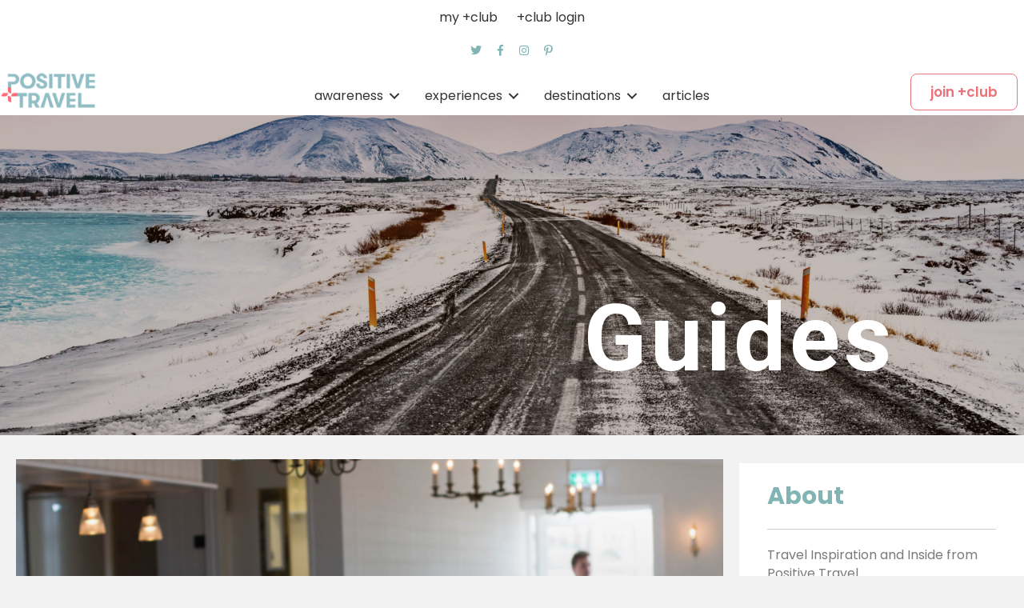

--- FILE ---
content_type: text/html; charset=UTF-8
request_url: https://positive.travel/guides/experiences/eat-1/iceland/grundarfjordur/solvellir/
body_size: 56643
content:
<!DOCTYPE html>
<html lang="en-GB">
<head>
<meta charset="UTF-8" />
<meta name='viewport' content='width=device-width, initial-scale=1.0' />
<meta http-equiv='X-UA-Compatible' content='IE=edge' />
<link rel="profile" href="https://gmpg.org/xfn/11" />
<title>Eat Archives | Positive Travel</title>


<meta name="robots" content="max-snippet:-1, max-image-preview:large, max-video-preview:-1"/>
<link rel="canonical" href="https://positive.travel/guides/experiences/eat-1/iceland/grundarfjordur/solvellir/" />
<meta property="og:locale" content="en_GB" />
<meta property="og:type" content="object" />
<meta property="og:title" content="Eat Archives | Positive Travel" />
<meta property="og:url" content="https://positive.travel/guides/experiences/eat-1/iceland/grundarfjordur/solvellir/" />
<meta property="og:site_name" content="Positive Travel" />
<meta name="twitter:card" content="summary_large_image" />
<meta name="twitter:title" content="Eat Archives | Positive Travel" />
<script type='application/ld+json' class='yoast-schema-graph yoast-schema-graph--main'>{"@context":"https://schema.org","@graph":[{"@type":"Organization","@id":"https://positive.travel/#organization","name":"Positive Travel","url":"https://positive.travel/","sameAs":[],"logo":{"@type":"ImageObject","@id":"https://positive.travel/#logo","url":"https://positive.travel/wp-content/uploads/2019/02/Logotype-green-600x221_Optimized.png","width":136,"height":50,"caption":"Positive Travel"},"image":{"@id":"https://positive.travel/#logo"}},{"@type":"WebSite","@id":"https://positive.travel/#website","url":"https://positive.travel/","name":"Positive Travel","description":"authentic &amp; sustainable inspiration for mindful &amp; conscious travellers","publisher":{"@id":"https://positive.travel/#organization"},"potentialAction":{"@type":"SearchAction","target":"https://positive.travel/?s={search_term_string}","query-input":"required name=search_term_string"}},{"@type":"CollectionPage","@id":"https://positive.travel/guides/experiences/eat-1/iceland/grundarfjordur/solvellir/#webpage","url":"https://positive.travel/guides/experiences/eat-1/iceland/grundarfjordur/solvellir/","inLanguage":"en-GB","name":"Eat Archives | Positive Travel","isPartOf":{"@id":"https://positive.travel/#website"}}]}</script>
<!-- / Yoast SEO Premium plugin. -->

<link rel='dns-prefetch' href='//use.fontawesome.com' />
<link rel='dns-prefetch' href='//pro.fontawesome.com' />
<link rel='dns-prefetch' href='//fonts.googleapis.com' />
<link rel='dns-prefetch' href='//s.w.org' />
<link href='https://fonts.gstatic.com' crossorigin rel='preconnect' />
<link rel="alternate" type="application/rss+xml" title="Positive Travel &raquo; Feed" href="https://positive.travel/feed/" />
<link rel="alternate" type="application/rss+xml" title="Positive Travel &raquo; Comments Feed" href="https://positive.travel/comments/feed/" />
<link rel="alternate" type="application/rss+xml" title="Positive Travel &raquo; Guides Feed" href="https://positive.travel/guides/iceland/grundarfjordur/solvellir/feed/" />
		<script>
			window._wpemojiSettings = {"baseUrl":"https:\/\/s.w.org\/images\/core\/emoji\/13.0.1\/72x72\/","ext":".png","svgUrl":"https:\/\/s.w.org\/images\/core\/emoji\/13.0.1\/svg\/","svgExt":".svg","source":{"concatemoji":"https:\/\/positive.travel\/wp-includes\/js\/wp-emoji-release.min.js?ver=5.6.16"}};
			!function(e,a,t){var n,r,o,i=a.createElement("canvas"),p=i.getContext&&i.getContext("2d");function s(e,t){var a=String.fromCharCode;p.clearRect(0,0,i.width,i.height),p.fillText(a.apply(this,e),0,0);e=i.toDataURL();return p.clearRect(0,0,i.width,i.height),p.fillText(a.apply(this,t),0,0),e===i.toDataURL()}function c(e){var t=a.createElement("script");t.src=e,t.defer=t.type="text/javascript",a.getElementsByTagName("head")[0].appendChild(t)}for(o=Array("flag","emoji"),t.supports={everything:!0,everythingExceptFlag:!0},r=0;r<o.length;r++)t.supports[o[r]]=function(e){if(!p||!p.fillText)return!1;switch(p.textBaseline="top",p.font="600 32px Arial",e){case"flag":return s([127987,65039,8205,9895,65039],[127987,65039,8203,9895,65039])?!1:!s([55356,56826,55356,56819],[55356,56826,8203,55356,56819])&&!s([55356,57332,56128,56423,56128,56418,56128,56421,56128,56430,56128,56423,56128,56447],[55356,57332,8203,56128,56423,8203,56128,56418,8203,56128,56421,8203,56128,56430,8203,56128,56423,8203,56128,56447]);case"emoji":return!s([55357,56424,8205,55356,57212],[55357,56424,8203,55356,57212])}return!1}(o[r]),t.supports.everything=t.supports.everything&&t.supports[o[r]],"flag"!==o[r]&&(t.supports.everythingExceptFlag=t.supports.everythingExceptFlag&&t.supports[o[r]]);t.supports.everythingExceptFlag=t.supports.everythingExceptFlag&&!t.supports.flag,t.DOMReady=!1,t.readyCallback=function(){t.DOMReady=!0},t.supports.everything||(n=function(){t.readyCallback()},a.addEventListener?(a.addEventListener("DOMContentLoaded",n,!1),e.addEventListener("load",n,!1)):(e.attachEvent("onload",n),a.attachEvent("onreadystatechange",function(){"complete"===a.readyState&&t.readyCallback()})),(n=t.source||{}).concatemoji?c(n.concatemoji):n.wpemoji&&n.twemoji&&(c(n.twemoji),c(n.wpemoji)))}(window,document,window._wpemojiSettings);
		</script>
		<style>
img.wp-smiley,
img.emoji {
	display: inline !important;
	border: none !important;
	box-shadow: none !important;
	height: 1em !important;
	width: 1em !important;
	margin: 0 .07em !important;
	vertical-align: -0.1em !important;
	background: none !important;
	padding: 0 !important;
}
</style>
	<link rel='stylesheet' id='ayecode-ui-css'  href='https://positive.travel/wp-content/plugins/geodirectory/vendor/ayecode/wp-ayecode-ui/assets/css/ayecode-ui-compatibility.css?ver=4.5.3' media='all' />
<style id='ayecode-ui-inline-css'>
			
				 body.modal-open #wpadminbar{z-index:999}			
			
</style>
<link rel='stylesheet' id='wp-block-library-css'  href='https://positive.travel/wp-includes/css/dist/block-library/style.min.css?ver=5.6.16' media='all' />
<link rel='stylesheet' id='wp-block-library-theme-css'  href='https://positive.travel/wp-includes/css/dist/block-library/theme.min.css?ver=5.6.16' media='all' />
<link rel='stylesheet' id='smartvideo_guten-cgb-style-css-css'  href='https://positive.travel/wp-content/plugins/smartvideo/page-builders/gutenberg/dist/blocks.style.build.css' media='all' />
<link rel='stylesheet' id='wc-block-vendors-style-css'  href='https://positive.travel/wp-content/plugins/woocommerce/packages/woocommerce-blocks/build/vendors-style.css?ver=4.0.0' media='all' />
<link rel='stylesheet' id='wc-block-style-css'  href='https://positive.travel/wp-content/plugins/woocommerce/packages/woocommerce-blocks/build/style.css?ver=4.0.0' media='all' />
<link rel='stylesheet' id='select2-css'  href='https://positive.travel/wp-content/plugins/geodirectory/assets/css/select2/select2.css?ver=2.1.0.9' media='all' />
<link rel='stylesheet' id='geodir-core-css'  href='https://positive.travel/wp-content/plugins/geodirectory/assets/css/gd_core_frontend.css?ver=2.1.0.9' media='all' />
<link rel='stylesheet' id='leaflet-css'  href='https://positive.travel/wp-content/plugins/geodirectory/assets/leaflet/leaflet.css?ver=2.1.0.9' media='all' />
<link rel='stylesheet' id='leaflet-routing-machine-css'  href='https://positive.travel/wp-content/plugins/geodirectory/assets/leaflet/routing/leaflet-routing-machine.css?ver=2.1.0.9' media='all' />
<link rel='stylesheet' id='geodir-adv-search-css'  href='https://positive.travel/wp-content/plugins/geodir_advance_search_filters/assets/css/style.css?ver=2.1.0.4' media='all' />
<link rel='stylesheet' id='geodir-cp-css'  href='https://positive.travel/wp-content/plugins/geodir_custom_posts/assets/css/style.css?ver=2.1.0.2' media='all' />
<link rel='stylesheet' id='geodir-location-css-css'  href='https://positive.travel/wp-content/plugins/geodir_location_manager/assets/css/geodir-location.css?ver=2.1.0.7' media='all' />
<link rel='stylesheet' id='collapseomatic-css-css'  href='https://positive.travel/wp-content/plugins/jquery-collapse-o-matic/light_style.css?ver=1.6' media='all' />
<link rel='stylesheet' id='woocommerce-layout-css'  href='https://positive.travel/wp-content/plugins/woocommerce/assets/css/woocommerce-layout.css?ver=4.9.2' media='all' />
<link rel='stylesheet' id='woocommerce-smallscreen-css'  href='https://positive.travel/wp-content/plugins/woocommerce/assets/css/woocommerce-smallscreen.css?ver=4.9.2' media='only screen and (max-width: 767px)' />
<link rel='stylesheet' id='woocommerce-general-css'  href='https://positive.travel/wp-content/plugins/woocommerce/assets/css/woocommerce.css?ver=4.9.2' media='all' />
<style id='woocommerce-inline-inline-css'>
.woocommerce form .form-row .required { visibility: visible; }
</style>
<link rel='stylesheet' id='xoo-el-style-css'  href='https://positive.travel/wp-content/plugins/easy-login-woocommerce/assets/css/xoo-el-style.css?ver=2.1' media='all' />
<style id='xoo-el-style-inline-css'>

	.xoo-el-form-container button.btn.button.xoo-el-action-btn{
		background-color: #ed737a;
		color: #ffffff;
		font-weight: 600;
		font-size: 15px;
		height: 40px;
	}

.xoo-el-inmodal{
	max-width: 800px;
	max-height: 600px;
}
.xoo-el-sidebar{
	background-image: url(https://positive.travel/wp-content/uploads/2020/12/join_positive_travel_club-scaled.jpg);
	min-width: 40%;
}
.xoo-el-main, .xoo-el-main a , .xoo-el-main label{
	color: #000000;
}
.xoo-el-srcont{
	background-color: #ffffff;
}
.xoo-el-form-container ul.xoo-el-tabs li.xoo-el-active {
	background-color: #81B4B4;
	color: #ffffff;
}
.xoo-el-form-container ul.xoo-el-tabs li{
	background-color: #f2f2f2;
	color: #000000;
}
.xoo-el-main{
	padding: 40px 30px;
}

.xoo-el-form-container button.xoo-el-action-btn:not(.button){
    font-weight: 600;
    font-size: 15px;
}



	.xoo-el-modal:before {
	    content: '';
	    display: inline-block;
	    height: 100%;
	    vertical-align: middle;
	    margin-right: -0.25em;
	}




</style>
<link rel='stylesheet' id='xoo-el-fonts-css'  href='https://positive.travel/wp-content/plugins/easy-login-woocommerce/assets/css/xoo-el-fonts.css?ver=2.1' media='all' />
<link rel='stylesheet' id='xoo-aff-style-css'  href='https://positive.travel/wp-content/plugins/easy-login-woocommerce/xoo-form-fields-fw/assets/css/xoo-aff-style.css?ver=1.1' media='all' />
<style id='xoo-aff-style-inline-css'>

.xoo-aff-input-group .xoo-aff-input-icon{
	background-color: #ffffff;
	color: #81b4b4;
	max-width: 40px;
	min-width: 40px;
	border: 1px solid #81b4b4;
	border-right: 0;
	font-size: 14px;
}
.xoo-aff-group{
	margin-bottom: 30px;
}

.xoo-aff-group input[type="text"], .xoo-aff-group input[type="password"], .xoo-aff-group input[type="email"], .xoo-aff-group input[type="number"], .xoo-aff-group select, .xoo-aff-group select + .select2{
	background-color: #fff;
	color: #777;
}

.xoo-aff-group input[type="text"]::placeholder, .xoo-aff-group input[type="password"]::placeholder, .xoo-aff-group input[type="email"]::placeholder, .xoo-aff-group input[type="number"]::placeholder, .xoo-aff-group select::placeholder{
	color: #777;
	opacity: 0.7;
}

.xoo-aff-group input[type="text"]:focus, .xoo-aff-group input[type="password"]:focus, .xoo-aff-group input[type="email"]:focus, .xoo-aff-group input[type="number"]:focus, .xoo-aff-group select:focus, .xoo-aff-group select + .select2:focus{
	background-color: #ededed;
	color: #000;
}



	.xoo-aff-group input[type="text"], .xoo-aff-group input[type="password"], .xoo-aff-group input[type="email"], .xoo-aff-group input[type="number"], .xoo-aff-group select{
		border-bottom-left-radius: 0;
		border-top-left-radius: 0;
	}


</style>
<link rel='stylesheet' id='xoo-aff-font-awesome5-css'  href='https://use.fontawesome.com/releases/v5.5.0/css/all.css?ver=5.6.16' media='all' />
<link rel='stylesheet' id='font-awesome-5-css'  href='https://positive.travel/wp-content/plugins/bb-plugin/fonts/fontawesome/5.15.1/css/all.min.css?ver=2.4.2.1' media='all' />
<link rel='stylesheet' id='yui3-css'  href='https://positive.travel/wp-content/plugins/bb-plugin/css/yui3.css?ver=2.4.2.1' media='all' />
<link rel='stylesheet' id='fl-slideshow-css'  href='https://positive.travel/wp-content/plugins/bb-plugin/css/fl-slideshow.min.css?ver=2.4.2.1' media='all' />
<link rel='stylesheet' id='fl-builder-layout-bundle-7e81fb0fb794af300fe380f3ceb4d73e-css'  href='https://positive.travel/wp-content/uploads/bb-plugin/cache/7e81fb0fb794af300fe380f3ceb4d73e-layout-bundle.css?ver=2.4.2.1-1.3.2.3' media='all' />
<link rel='stylesheet' id='wc-memberships-frontend-css'  href='https://positive.travel/wp-content/plugins/woocommerce-memberships/assets/css/frontend/wc-memberships-frontend.min.css?ver=1.19.2' media='all' />
<link rel='stylesheet' id='tablepress-default-css'  href='https://positive.travel/wp-content/tablepress-combined.min.css?ver=19' media='all' />
<link rel='stylesheet' id='font-awesome-official-css'  href='https://pro.fontawesome.com/releases/v5.11.2/css/all.css' media='all' integrity="sha384-zrnmn8R8KkWl12rAZFt4yKjxplaDaT7/EUkKm7AovijfrQItFWR7O/JJn4DAa/gx" crossorigin="anonymous" />
<link rel='stylesheet' id='sticky_style-css'  href='https://positive.travel/wp-content/plugins/wpperks/perks/perk-624/addons/perks-bb-sticky-column/css/sticky-column.css?ver=5.6.16' media='all' />
<link rel='stylesheet' id='jquery-magnificpopup-css'  href='https://positive.travel/wp-content/plugins/bb-plugin/css/jquery.magnificpopup.min.css?ver=2.4.2.1' media='all' />
<link rel='stylesheet' id='base-css'  href='https://positive.travel/wp-content/themes/bb-theme/css/base.min.css?ver=1.7.8' media='all' />
<link rel='stylesheet' id='fl-automator-skin-css'  href='https://positive.travel/wp-content/uploads/bb-theme/skin-603b72ff84fcb.css?ver=1.7.8' media='all' />
<link rel='stylesheet' id='fl-child-theme-css'  href='https://positive.travel/wp-content/themes/impact/style.css?ver=5.6.16' media='all' />
<link rel='stylesheet' id='font-awesome-css'  href='https://use.fontawesome.com/releases/v5.4.0/css/all.css?wpfas=true' media='all' />
<link rel='stylesheet' id='animate-css'  href='https://positive.travel/wp-content/plugins/bbpowerpack/assets/css/animate.min.css?ver=3.5.1' media='all' />
<link rel='stylesheet' id='fl-builder-google-fonts-562c0d2a858ae8d65fb1eca0b156b2f3-css'  href='//fonts.googleapis.com/css?family=Poppins%3A500%2C400%2C600%2C300%2C700%7CRoboto%3A700&#038;ver=5.6.16' media='all' />
<link rel='stylesheet' id='font-awesome-official-v4shim-css'  href='https://pro.fontawesome.com/releases/v5.11.2/css/v4-shims.css' media='all' integrity="sha384-A1hDH1BUL9ZdoEFsPEJY4LRFhu70QJj+RaY50Zoqd568i+ONa9LHCI+uoWDT0Lut" crossorigin="anonymous" />
<style id='font-awesome-official-v4shim-inline-css'>
@font-face {
font-family: "FontAwesome";
src: url("https://pro.fontawesome.com/releases/v5.11.2/webfonts/fa-brands-400.eot"),
		url("https://pro.fontawesome.com/releases/v5.11.2/webfonts/fa-brands-400.eot?#iefix") format("embedded-opentype"),
		url("https://pro.fontawesome.com/releases/v5.11.2/webfonts/fa-brands-400.woff2") format("woff2"),
		url("https://pro.fontawesome.com/releases/v5.11.2/webfonts/fa-brands-400.woff") format("woff"),
		url("https://pro.fontawesome.com/releases/v5.11.2/webfonts/fa-brands-400.ttf") format("truetype"),
		url("https://pro.fontawesome.com/releases/v5.11.2/webfonts/fa-brands-400.svg#fontawesome") format("svg");
}

@font-face {
font-family: "FontAwesome";
src: url("https://pro.fontawesome.com/releases/v5.11.2/webfonts/fa-solid-900.eot"),
		url("https://pro.fontawesome.com/releases/v5.11.2/webfonts/fa-solid-900.eot?#iefix") format("embedded-opentype"),
		url("https://pro.fontawesome.com/releases/v5.11.2/webfonts/fa-solid-900.woff2") format("woff2"),
		url("https://pro.fontawesome.com/releases/v5.11.2/webfonts/fa-solid-900.woff") format("woff"),
		url("https://pro.fontawesome.com/releases/v5.11.2/webfonts/fa-solid-900.ttf") format("truetype"),
		url("https://pro.fontawesome.com/releases/v5.11.2/webfonts/fa-solid-900.svg#fontawesome") format("svg");
}

@font-face {
font-family: "FontAwesome";
src: url("https://pro.fontawesome.com/releases/v5.11.2/webfonts/fa-regular-400.eot"),
		url("https://pro.fontawesome.com/releases/v5.11.2/webfonts/fa-regular-400.eot?#iefix") format("embedded-opentype"),
		url("https://pro.fontawesome.com/releases/v5.11.2/webfonts/fa-regular-400.woff2") format("woff2"),
		url("https://pro.fontawesome.com/releases/v5.11.2/webfonts/fa-regular-400.woff") format("woff"),
		url("https://pro.fontawesome.com/releases/v5.11.2/webfonts/fa-regular-400.ttf") format("truetype"),
		url("https://pro.fontawesome.com/releases/v5.11.2/webfonts/fa-regular-400.svg#fontawesome") format("svg");
unicode-range: U+F004-F005,U+F007,U+F017,U+F022,U+F024,U+F02E,U+F03E,U+F044,U+F057-F059,U+F06E,U+F070,U+F075,U+F07B-F07C,U+F080,U+F086,U+F089,U+F094,U+F09D,U+F0A0,U+F0A4-F0A7,U+F0C5,U+F0C7-F0C8,U+F0E0,U+F0EB,U+F0F3,U+F0F8,U+F0FE,U+F111,U+F118-F11A,U+F11C,U+F133,U+F144,U+F146,U+F14A,U+F14D-F14E,U+F150-F152,U+F15B-F15C,U+F164-F165,U+F185-F186,U+F191-F192,U+F1AD,U+F1C1-F1C9,U+F1CD,U+F1D8,U+F1E3,U+F1EA,U+F1F6,U+F1F9,U+F20A,U+F247-F249,U+F24D,U+F254-F25B,U+F25D,U+F267,U+F271-F274,U+F279,U+F28B,U+F28D,U+F2B5-F2B6,U+F2B9,U+F2BB,U+F2BD,U+F2C1-F2C2,U+F2D0,U+F2D2,U+F2DC,U+F2ED,U+F328,U+F358-F35B,U+F3A5,U+F3D1,U+F410,U+F4AD;
}
</style>
<script src='https://positive.travel/wp-includes/js/jquery/jquery.min.js?ver=3.5.1' id='jquery-core-js'></script>
<script src='https://positive.travel/wp-includes/js/jquery/jquery-migrate.min.js?ver=3.3.2' id='jquery-migrate-js'></script>
<script id='jquery-js-after'>
window.gdSetMap = window.gdSetMap || 'osm';window.gdLoadMap = window.gdLoadMap || '';
</script>
<script src='https://positive.travel/wp-content/plugins/geodir_custom_posts/assets/js/widget.min.js?ver=2.1.0.2' id='geodir-cp-widget-js'></script>
<script src='https://positive.travel/wp-content/plugins/geodirectory/assets/js/select2/select2.full.min.js?ver=4.0.4' id='select2-js'></script>
<script src='https://positive.travel/wp-content/plugins/geodirectory/vendor/ayecode/wp-ayecode-ui/assets/js/bootstrap.bundle.min.js?ver=4.5.3' id='bootstrap-js-bundle-js'></script>
<script id='bootstrap-js-bundle-js-after'>
			
				
				/**
				 * An AUI bootstrap adaptation of GreedyNav.js ( by Luke Jackson ).
				 *
				 * Simply add the class `greedy` to any <nav> menu and it will do the rest.
				 * Licensed under the MIT license - http://opensource.org/licenses/MIT
				 * @ver 0.0.1
				 */
				function aui_init_greedy_nav(){
					jQuery('nav.greedy').each(function(i, obj) {

						// Check if already initialized, if so continue.
						if(jQuery(this).hasClass("being-greedy")){return true;}

						// Make sure its always expanded
						jQuery(this).addClass('navbar-expand');

						// vars
						var $vlinks = '';
						var $dDownClass = '';
						if(jQuery(this).find('.navbar-nav').length){
							if(jQuery(this).find('.navbar-nav').hasClass("being-greedy")){return true;}
							$vlinks = jQuery(this).find('.navbar-nav').addClass("being-greedy w-100").removeClass('overflow-hidden');
						}else if(jQuery(this).find('.nav').length){
							if(jQuery(this).find('.nav').hasClass("being-greedy")){return true;}
							$vlinks = jQuery(this).find('.nav').addClass("being-greedy w-100").removeClass('overflow-hidden');
							$dDownClass = ' mt-2 ';
						}else{
							return false;
						}

						jQuery($vlinks).append('<li class="nav-item list-unstyled ml-auto greedy-btn d-none dropdown ">' +
							'<a href="javascript:void(0)" data-toggle="dropdown" class="nav-link"><i class="fas fa-ellipsis-h"></i> <span class="greedy-count badge badge-dark badge-pill"></span></a>' +
							'<ul class="greedy-links dropdown-menu  dropdown-menu-right '+$dDownClass+'"></ul>' +
							'</li>');

						var $hlinks = jQuery(this).find('.greedy-links');
						var $btn = jQuery(this).find('.greedy-btn');

						var numOfItems = 0;
						var totalSpace = 0;
						var closingTime = 1000;
						var breakWidths = [];

						// Get initial state
						$vlinks.children().outerWidth(function(i, w) {
							totalSpace += w;
							numOfItems += 1;
							breakWidths.push(totalSpace);
						});

						var availableSpace, numOfVisibleItems, requiredSpace, buttonSpace ,timer;

						/*
						 The check function.
						 */
						function check() {

							// Get instant state
							buttonSpace = $btn.width();
							availableSpace = $vlinks.width() - 10;
							numOfVisibleItems = $vlinks.children().length;
							requiredSpace = breakWidths[numOfVisibleItems - 1];

							// There is not enough space
							if (numOfVisibleItems > 1 && requiredSpace > availableSpace) {
								$vlinks.children().last().prev().prependTo($hlinks);
								numOfVisibleItems -= 1;
								check();
								// There is more than enough space
							} else if (availableSpace > breakWidths[numOfVisibleItems]) {
								$hlinks.children().first().insertBefore($btn);
								numOfVisibleItems += 1;
								check();
							}
							// Update the button accordingly
							jQuery($btn).find(".greedy-count").html( numOfItems - numOfVisibleItems);
							if (numOfVisibleItems === numOfItems) {
								$btn.addClass('d-none');
							} else $btn.removeClass('d-none');
						}

						// Window listeners
						jQuery(window).resize(function() {
							check();
						});

						// do initial check
						check();
					});
				}

				/**
				 * Initiate Select2 items.
				 */
				function aui_init_select2(){
					jQuery("select.aui-select2").select2();
				}

				/**
				 * A function to convert a time value to a "ago" time text.
				 *
				 * @param selector string The .class selector
				 */
				function aui_time_ago(selector) {

					var templates = {
						prefix: "",
						suffix: " ago",
						seconds: "less than a minute",
						minute: "about a minute",
						minutes: "%d minutes",
						hour: "about an hour",
						hours: "about %d hours",
						day: "a day",
						days: "%d days",
						month: "about a month",
						months: "%d months",
						year: "about a year",
						years: "%d years"
					};
					var template = function (t, n) {
						return templates[t] && templates[t].replace(/%d/i, Math.abs(Math.round(n)));
					};

					var timer = function (time) {
						if (!time)
							return;
						time = time.replace(/\.\d+/, ""); // remove milliseconds
						time = time.replace(/-/, "/").replace(/-/, "/");
						time = time.replace(/T/, " ").replace(/Z/, " UTC");
						time = time.replace(/([\+\-]\d\d)\:?(\d\d)/, " $1$2"); // -04:00 -> -0400
						time = new Date(time * 1000 || time);

						var now = new Date();
						var seconds = ((now.getTime() - time) * .001) >> 0;
						var minutes = seconds / 60;
						var hours = minutes / 60;
						var days = hours / 24;
						var years = days / 365;

						return templates.prefix + (
								seconds < 45 && template('seconds', seconds) ||
								seconds < 90 && template('minute', 1) ||
								minutes < 45 && template('minutes', minutes) ||
								minutes < 90 && template('hour', 1) ||
								hours < 24 && template('hours', hours) ||
								hours < 42 && template('day', 1) ||
								days < 30 && template('days', days) ||
								days < 45 && template('month', 1) ||
								days < 365 && template('months', days / 30) ||
								years < 1.5 && template('year', 1) ||
								template('years', years)
							) + templates.suffix;
					};

					var elements = document.getElementsByClassName(selector);
					if (selector && elements && elements.length) {
						for (var i in elements) {
							var $el = elements[i];
							if (typeof $el === 'object') {
								$el.innerHTML = '<i class="far fa-clock"></i> ' + timer($el.getAttribute('title') || $el.getAttribute('datetime'));
							}
						}
					}

					// update time every minute
					setTimeout(function() {
						aui_time_ago(selector);
					}, 60000);

				}

				/**
				 * Initiate tooltips on the page.
				 */
				function aui_init_tooltips(){
					jQuery('[data-toggle="tooltip"]').tooltip();
					jQuery('[data-toggle="popover"]').popover();
					jQuery('[data-toggle="popover-html"]').popover({
						html: true
					});

					// fix popover container compatibility
					jQuery('[data-toggle="popover"],[data-toggle="popover-html"]').on('inserted.bs.popover', function () {
						jQuery('body > .popover').wrapAll("<div class='bsui' />");
					});
				}

				/**
				 * Initiate flatpickrs on the page.
				 */
				$aui_doing_init_flatpickr = false;
				function aui_init_flatpickr(){
					if ( jQuery.isFunction(jQuery.fn.flatpickr) && !$aui_doing_init_flatpickr) {
						$aui_doing_init_flatpickr = true;
						jQuery('input[data-aui-init="flatpickr"]:not(.flatpickr-input)').flatpickr();
					}
					$aui_doing_init_flatpickr = false;
				}

				function aui_modal($title,$body,$footer,$dismissible,$class,$dialog_class) {
					if(!$class){$class = '';}
					if(!$dialog_class){$dialog_class = '';}
					if(!$body){$body = '<div class="text-center"><div class="spinner-border" role="status"></div></div>';}
					// remove it first
					jQuery('.aui-modal').modal('hide').modal('dispose').remove();
					jQuery('.modal-backdrop').remove();

					var $modal = '';

					$modal += '<div class="modal aui-modal fade shadow bsui '+$class+'" tabindex="-1">'+
						'<div class="modal-dialog modal-dialog-centered '+$dialog_class+'">'+
							'<div class="modal-content">';

					if($title) {
						$modal += '<div class="modal-header">' +
						'<h5 class="modal-title">' + $title + '</h5>';

						if ($dismissible) {
							$modal += '<button type="button" class="close" data-dismiss="modal" aria-label="Close">' +
								'<span aria-hidden="true">&times;</span>' +
								'</button>';
						}

						$modal += '</div>';
					}
					$modal += '<div class="modal-body">'+
									$body+
								'</div>';

					if($footer){
						$modal += '<div class="modal-footer">'+
							$footer +
							'</div>';
					}

					$modal +='</div>'+
						'</div>'+
					'</div>';

					jQuery('body').append($modal);

					jQuery('.aui-modal').modal('hide').modal({
						//backdrop: 'static'
					});
				}

				/**
				 * Show / hide fields depending on conditions.
				 */
				function aui_conditional_fields(form){
					jQuery(form).find(".aui-conditional-field").each(function () {

						var $element_require = jQuery(this).data('element-require');

						if ($element_require) {

							$element_require = $element_require.replace("&#039;", "'"); // replace single quotes
							$element_require = $element_require.replace("&quot;", '"'); // replace double quotes

							if (aui_check_form_condition($element_require,form)) {
								jQuery(this).removeClass('d-none');
							} else {
								jQuery(this).addClass('d-none');
							}
						}
					});
				}

				/**
				 * Check form condition
				 */
				function aui_check_form_condition(condition,form) {
					if (form) {
						condition = condition.replace(/\(form\)/g, "('"+form+"')");
					}
					return new Function("return " + condition+";")();
				}

				/**
				 * A function to determine if a element is on screen.
				 */
				jQuery.fn.aui_isOnScreen = function(){

					var win = jQuery(window);

					var viewport = {
						top : win.scrollTop(),
						left : win.scrollLeft()
					};
					viewport.right = viewport.left + win.width();
					viewport.bottom = viewport.top + win.height();

					var bounds = this.offset();
					bounds.right = bounds.left + this.outerWidth();
					bounds.bottom = bounds.top + this.outerHeight();

					return (!(viewport.right < bounds.left || viewport.left > bounds.right || viewport.bottom < bounds.top || viewport.top > bounds.bottom));

				};

				/**
				 * Maybe show multiple carousel items if set to do so.
				 */ 
				function aui_carousel_maybe_show_multiple_items($carousel){
					var $items = {};
					var $item_count = 0;

					// maybe backup
					if(!jQuery($carousel).find('.carousel-inner-original').length){
						jQuery($carousel).append('<div class="carousel-inner-original d-none">'+jQuery($carousel).find('.carousel-inner').html()+'</div>');
					}

					// Get the original items html
					jQuery($carousel).find('.carousel-inner-original .carousel-item').each(function () {
						$items[$item_count] = jQuery(this).html();
						$item_count++;
					});

					// bail if no items
					if(!$item_count){return;}

					if(jQuery(window).width() <= 576){
						// maybe restore original
						if(jQuery($carousel).find('.carousel-inner').hasClass('aui-multiple-items') && jQuery($carousel).find('.carousel-inner-original').length){
							jQuery($carousel).find('.carousel-inner').removeClass('aui-multiple-items').html(jQuery($carousel).find('.carousel-inner-original').html());
							jQuery($carousel).find(".carousel-indicators li").removeClass("d-none");
						}

					}else{
						// new items
						var $md_count = jQuery($carousel).data('limit_show');
						var $new_items = '';
						var $new_items_count = 0;
						var $new_item_count = 0;
						var $closed = true;
						Object.keys($items).forEach(function(key,index) {

							// close
							if(index != 0 && Number.isInteger(index/$md_count) ){
								$new_items += '</div></div>';
								$closed = true;
							}

							// open
							if(index == 0 || Number.isInteger(index/$md_count) ){
								$active = index == 0 ? 'active' : '';
								$new_items += '<div class="carousel-item '+$active+'"><div class="row m-0">';
								$closed = false;
								$new_items_count++;
								$new_item_count = 0;
							}

							// content
							$new_items += '<div class="col pr-1 pl-0">'+$items[index]+'</div>';
							$new_item_count++;


						});

						// close if not closed in the loop
						if(!$closed){
							// check for spares
							if($md_count-$new_item_count > 0){
								$placeholder_count = $md_count-$new_item_count;
								while($placeholder_count > 0){
									$new_items += '<div class="col pr-1 pl-0"></div>';
									$placeholder_count--;
								}

							}

							$new_items += '</div></div>';
						}

						// insert the new items
						jQuery($carousel).find('.carousel-inner').addClass('aui-multiple-items').html($new_items);

						// fix any lazyload images in the active slider
						jQuery($carousel).find('.carousel-item.active img').each(function () {
							// fix the srcset
							if(real_srcset = jQuery(this).attr("data-srcset")){
								if(!jQuery(this).attr("srcset")) jQuery(this).attr("srcset",real_srcset);
							}
							// fix the src
							if(real_src = jQuery(this).attr("data-src")){
								if(!jQuery(this).attr("srcset"))  jQuery(this).attr("src",real_src);
							}
						});

						// maybe fix carousel indicators
						$hide_count = $new_items_count-1;
						jQuery($carousel).find(".carousel-indicators li:gt("+$hide_count+")").addClass("d-none");
					}

					// trigger a global action to say we have
					jQuery( window ).trigger( "aui_carousel_multiple" );
				}

				/**
				 * Init Multiple item carousels.
				 */ 
				function aui_init_carousel_multiple_items(){
					jQuery(window).resize(function(){
						jQuery('.carousel-multiple-items').each(function () {
							aui_carousel_maybe_show_multiple_items(this);
						});
					});

					// run now
					jQuery('.carousel-multiple-items').each(function () {
						aui_carousel_maybe_show_multiple_items(this);
					});
				}

				/**
				 * Allow navs to use multiple sub menus.
				 */
				function init_nav_sub_menus(){

					jQuery('.navbar-multi-sub-menus').each(function(i, obj) {
						// Check if already initialized, if so continue.
						if(jQuery(this).hasClass("has-sub-sub-menus")){return true;}

						// Make sure its always expanded
						jQuery(this).addClass('has-sub-sub-menus');

						jQuery(this).find( '.dropdown-menu a.dropdown-toggle' ).on( 'click', function ( e ) {
							var $el = jQuery( this );
							$el.toggleClass('active-dropdown');
							var $parent = jQuery( this ).offsetParent( ".dropdown-menu" );
							if ( !jQuery( this ).next().hasClass( 'show' ) ) {
								jQuery( this ).parents( '.dropdown-menu' ).first().find( '.show' ).removeClass( "show" );
							}
							var $subMenu = jQuery( this ).next( ".dropdown-menu" );
							$subMenu.toggleClass( 'show' );

							jQuery( this ).parent( "li" ).toggleClass( 'show' );

							jQuery( this ).parents( 'li.nav-item.dropdown.show' ).on( 'hidden.bs.dropdown', function ( e ) {
								jQuery( '.dropdown-menu .show' ).removeClass( "show" );
								$el.removeClass('active-dropdown');
							} );

							if ( !$parent.parent().hasClass( 'navbar-nav' ) ) {
								$el.next().addClass('position-relative border-top border-bottom');
							}

							return false;
						} );

					});

				}
				

				/**
				 * Initiate all AUI JS.
				 */
				function aui_init(){
					// nav menu submenus
					init_nav_sub_menus();
					
					// init tooltips
					aui_init_tooltips();

					// init select2
					aui_init_select2();

					// init flatpickr
					aui_init_flatpickr();

					// init Greedy nav
					aui_init_greedy_nav();

					// Set times to time ago
					aui_time_ago('timeago');
					
					// init multiple item carousels
					aui_init_carousel_multiple_items();
				}

				// run on window loaded
				jQuery(window).on("load",function() {
					aui_init();
				});

			
			
</script>
<script id='geodir-js-extra'>
var geodir_params = {"siteurl":"https:\/\/positive.travel","plugin_url":"https:\/\/positive.travel\/wp-content\/plugins\/geodirectory","ajax_url":"https:\/\/positive.travel\/wp-admin\/admin-ajax.php","gd_modal":"0","is_rtl":"0","basic_nonce":"bb6b035efe","text_add_fav":"Add to Favourites","text_fav":"Favourite","text_remove_fav":"Remove from Favourites","text_unfav":"Unfavourite","icon_fav":"fas fa-heart","icon_unfav":"fas fa-heart","api_url":"https:\/\/positive.travel\/wp-json\/geodir\/v2\/","location_base_url":"https:\/\/positive.travel\/location\/","location_url":"https:\/\/positive.travel\/location\/iceland\/grundarfjordur\/solvellir","search_base_url":"https:\/\/positive.travel\/search-impact\/","custom_field_not_blank_var":"Field label must not be blank","custom_field_not_special_char":"Please do not use special character and spaces in field key Variable Name.","custom_field_unique_name":"Field key must be unique.","custom_field_delete":"Are you sure you wish to delete this field?","custom_field_delete_children":"You must move or remove child elements first.","tax_meta_class_succ_del_msg":"File has been successfully deleted.","tax_meta_class_not_permission_to_del_msg":"You do NOT have permission to delete this file.","tax_meta_class_order_save_msg":"Order saved!","tax_meta_class_not_permission_record_img_msg":"You do not have permission to reorder images.","address_not_found_on_map_msg":"Address not found for:","my_place_listing_del":"Are you sure you wish to delete this listing?","my_main_listing_del":"Deleting the main listing of a franchise will turn all franchises in regular listings. Are you sure you wish to delete this main listing?","rating_error_msg":"Error : please retry","listing_url_prefix_msg":"Please enter listing URL prefix","invalid_listing_prefix_msg":"Invalid character in listing URL prefix","location_url_prefix_msg":"Please enter location URL prefix","invalid_location_prefix_msg":"Invalid character in location URL prefix","location_and_cat_url_separator_msg":"Please enter location and category URL separator","invalid_char_and_cat_url_separator_msg":"Invalid character in location and category URL separator","listing_det_url_separator_msg":"Please enter listing detail URL separator","invalid_char_listing_det_url_separator_msg":"Invalid character in listing detail URL separator","loading_listing_error_favorite":"Error loading listing.","field_id_required":"This field is required.","valid_email_address_msg":"Please enter valid email address.","default_marker_icon":"https:\/\/positive.travel\/wp-content\/plugins\/geodirectory\/assets\/images\/pin.png","default_marker_w":"50","default_marker_h":"50","latitude_error_msg":"A numeric value is required. Please make sure you have either dragged the marker or clicked the button: Set Address On Map","longgitude_error_msg":"A numeric value is required. Please make sure you have either dragged the marker or clicked the button: Set Address On Map","gd_cmt_btn_post_reply":"Post Reply","gd_cmt_btn_reply_text":"Reply text","gd_cmt_btn_post_review":"Post Review","gd_cmt_btn_review_text":"Review text","gd_cmt_err_no_rating":"Please select star rating, you can't leave a review without stars.","err_max_file_size":"File size error : You tried to upload a file over %s","err_file_upload_limit":"You have reached your upload limit of %s files.","err_pkg_upload_limit":"You may only upload %s files with this package, please try again.","action_remove":"Remove","txt_all_files":"Allowed files","err_file_type":"File type error. Allowed file types: %s","gd_allowed_img_types":"jpg,jpeg,jpe,gif,png,webp","txt_form_wait":"Wait...","txt_form_searching":"Searching...","txt_form_my_location":"My Location","rating_type":"fa","reviewrating":"","multirating":"","map_name":"osm","osmStart":"Start","osmVia":"Via {viaNumber}","osmEnd":"Enter Your Location","osmPressEnter":"Press Enter key to search","geoMyLocation":"My Location","geoErrUNKNOWN_ERROR":"Unable to find your location","geoErrPERMISSION_DENINED":"Permission denied in finding your location","geoErrPOSITION_UNAVAILABLE":"Your location is currently unknown","geoErrBREAK":"Attempt to find location took too long","geoErrDEFAULT":"Location detection not supported in browser","i18n_set_as_default":"Set as default","i18n_no_matches":"No matches found","i18n_ajax_error":"Loading failed","i18n_input_too_short_1":"Please enter 1 or more characters","i18n_input_too_short_n":"Please enter %item% or more characters","i18n_input_too_long_1":"Please delete 1 character","i18n_input_too_long_n":"Please delete %item% characters","i18n_selection_too_long_1":"You can only select 1 item","i18n_selection_too_long_n":"You can only select %item% items","i18n_load_more":"Loading more results\u2026","i18n_searching":"Searching\u2026","txt_choose_image":"Choose an image","txt_use_image":"Use image","img_spacer":"https:\/\/positive.travel\/wp-admin\/images\/media-button-image.gif","txt_post_review":"Post Review","txt_post_reply":"Post reply","txt_leave_a_review":"Leave a Review.","txt_leave_a_reply":"Leave a reply","txt_reply_text":"Reply text","txt_review_text":"Review text","txt_read_more":"Read more","txt_about_listing":"about this listing","txt_open_now":"Open now","txt_closed_now":"Closed now","txt_closed_today":"Closed today","txt_closed":"Closed","txt_single_use":"This field is single use only and is already being used.","txt_page_settings":"Page selections should not be the same, please correct the issue to continue.","txt_save_other_setting":"Please save the current setting before adding a new one.","txt_previous":"Previous","txt_next":"Next","txt_lose_changes":"You may lose changes if you navigate away now!","txt_are_you_sure":"Are you sure?","gmt_offset":"+0:00","timezone_string":"Europe\/London","autosave":"10000","search_users_nonce":"394cb03167","google_api_key":"","mapLanguage":"en","osmRouteLanguage":"en","markerAnimation":"bounce","confirm_set_location":"Would you like to manually set your location?","confirm_lbl_error":"ERROR:","label_title":"Title","label_caption":"Caption","button_set":"Set","BH_altTimeFormat":"h:mm tt","time_ago":{"prefix_ago":"","suffix_ago":" ago","prefix_after":"after ","suffix_after":"","seconds":"less than a minute","minute":"about a minute","minutes":"%d minutes","hour":"about an hour","hours":"about %d hours","day":"a day","days":"%d days","month":"about a month","months":"%d months","year":"about a year","years":"%d years"},"resize_marker":"","marker_max_width":"50","marker_max_height":"50","providersApiKeys":[]};
</script>
<script src='https://positive.travel/wp-content/plugins/geodirectory/assets/js/geodirectory.min.js?ver=2.1.0.9' id='geodir-js'></script>
<script id='geodir-js-after'>
			document.addEventListener("DOMContentLoaded", function() {

				//setup advanced search form on load
				geodir_search_setup_advance_search();

				//setup advanced search form on form ajax load
				jQuery("body").on("geodir_setup_search_form", function() {
					geodir_search_setup_advance_search();
				});

				if (jQuery('.geodir-search-container form').length) {
					geodir_search_setup_searched_filters();
				}

				/* Refresh Open Now time */
				if (jQuery('.geodir-search-container select[name="sopen_now"]').length) {
					setInterval(function(e) {
						geodir_search_refresh_open_now_times();
					}, 60000);
					geodir_search_refresh_open_now_times();
				}
			});

			function geodir_search_setup_advance_search() {
				jQuery('.geodir-search-container.geodir-advance-search-searched').each(function() {
					var $this = this;

					if (jQuery($this).attr('data-show-adv') == 'search') {
						jQuery('.geodir-show-filters', $this).trigger('click');
					}
				});

				jQuery('.geodir-more-filters', '.geodir-filter-container').each(function() {
					var $cont = this;
					var $form = jQuery($cont).closest('form');
					var $adv_show = jQuery($form).closest('.geodir-search-container').attr('data-show-adv');
					if ($adv_show == 'always' && typeof jQuery('.geodir-show-filters', $form).html() != 'undefined') {
						jQuery('.geodir-show-filters', $form).remove();
						if (!jQuery('.geodir-more-filters', $form).is(":visible")) {
							jQuery('.geodir-more-filters', $form).slideToggle(500);
						}
					}
				});
			}


			function geodir_search_setup_searched_filters() {
				jQuery('.gd-adv-search-labels .gd-adv-search-label').on('click', function(e) {
					var $this = jQuery(this), $form = jQuery('.geodir-search-container form'), name, to_name,
						name = $this.data('name');
					to_name = $this.data('names');

					if ((typeof name != 'undefined' && name) || $this.hasClass('gd-adv-search-near')) {
						if ($this.hasClass('gd-adv-search-near')) {
							name = 'snear';
							// if we are clearing the near then we need to clear up a few more things
							jQuery('.sgeo_lat,.sgeo_lon,.geodir-location-search-type', $form).val('');
						}

						geodir_search_deselect(jQuery('[name="' + name + '"]', $form));

						if (typeof to_name != 'undefined' && to_name) {
							geodir_search_deselect(jQuery('[name="' + to_name + '"]', $form));
						}

						jQuery('.geodir_submit_search', $form).trigger('click');
					}
				});
			}

			function geodir_search_refresh_open_now_times() {
				jQuery('.geodir-search-container select[name="sopen_now"]').each(function() {
					geodir_search_refresh_open_now_time(jQuery(this));
				});
			}

			function geodir_search_refresh_open_now_time($this) {
				var $option = $this.find('option[value="now"]'), label, value, d, date_now, time, $label, open_now_format = geodir_search_params.open_now_format;
				if ($option.length && open_now_format) {
					if ($option.data('bkp-text')) {
						label = $option.data('bkp-text');
					} else {
						label = $option.text();
						$option.attr('data-bkp-text', label);
					}
					d = new Date();
					date_now = d.getFullYear() + '-' + (("0" + (d.getMonth()+1)).slice(-2)) + '-' + (("0" + (d.getDate())).slice(-2)) + 'T' + (("0" + (d.getHours())).slice(-2)) + ':' + (("0" + (d.getMinutes())).slice(-2)) + ':' + (("0" + (d.getSeconds())).slice(-2));
					time = geodir_search_format_time(d);
					open_now = geodir_search_params.open_now_format;
					open_now = open_now.replace("{label}", label);
					open_now = open_now.replace("{time}", time);
					$option.text(open_now);
					$option.closest('select').data('date-now',date_now);
					/* Searched label */
					$label = jQuery('.gd-adv-search-open_now .gd-adv-search-label-t');
					if (jQuery('.gd-adv-search-open_now').length && jQuery('.gd-adv-search-open_now').data('value') == 'now') {
						if ($label.data('bkp-text')) {
							label = $label.data('bkp-text');
						} else {
							label = $label.text();
							$label.attr('data-bkp-text', label);
						}
						open_now = geodir_search_params.open_now_format;
						open_now = open_now.replace("{label}", label);
						open_now = open_now.replace("{time}", time);
						$label.text(open_now);
					}
				}
			}

			function geodir_search_format_time(d) {
				var format = geodir_search_params.time_format, am_pm = eval(geodir_search_params.am_pm), hours, aL, aU;

				hours = d.getHours();
				if (hours < 12) {
					aL = 0;
					aU = 1;
				} else {
					hours = hours > 12 ? hours - 12 : hours;
					aL = 2;
					aU = 3;
				}

				time = format.replace("g", hours);
				time = time.replace("G", (d.getHours()));
				time = time.replace("h", ("0" + hours).slice(-2));
				time = time.replace("H", ("0" + (d.getHours())).slice(-2));
				time = time.replace("i", ("0" + (d.getMinutes())).slice(-2));
				time = time.replace("s", '');
				time = time.replace("a", am_pm[aL]);
				time = time.replace("A", am_pm[aU]);

				return time;
			}

			function geodir_search_deselect(el) {
				var fType = jQuery(el).prop('type');
				switch (fType) {
					case 'checkbox':
					case 'radio':
						jQuery(el).prop('checked', false);
						break;
				}
				jQuery(el).val('');
			}

			
</script>
<script src='https://positive.travel/wp-includes/js/jquery/ui/core.min.js?ver=1.12.1' id='jquery-ui-core-js'></script>
<script src='https://positive.travel/wp-includes/js/jquery/ui/datepicker.min.js?ver=1.12.1' id='jquery-ui-datepicker-js'></script>
<script id='jquery-ui-datepicker-js-after'>
jQuery(document).ready(function(jQuery){jQuery.datepicker.setDefaults({"closeText":"Close","currentText":"Today","monthNames":["January","February","March","April","May","June","July","August","September","October","November","December"],"monthNamesShort":["Jan","Feb","Mar","Apr","May","Jun","Jul","Aug","Sep","Oct","Nov","Dec"],"nextText":"Next","prevText":"Previous","dayNames":["Sunday","Monday","Tuesday","Wednesday","Thursday","Friday","Saturday"],"dayNamesShort":["Sun","Mon","Tue","Wed","Thu","Fri","Sat"],"dayNamesMin":["S","M","T","W","T","F","S"],"dateFormat":"dS MM yy","firstDay":1,"isRTL":false});});
</script>
<script src='https://positive.travel/wp-includes/js/jquery/ui/mouse.min.js?ver=1.12.1' id='jquery-ui-mouse-js'></script>
<script src='https://positive.travel/wp-includes/js/jquery/ui/slider.min.js?ver=1.12.1' id='jquery-ui-slider-js'></script>
<script src='https://positive.travel/wp-content/plugins/geodirectory/assets/js/jquery.ui.timepicker.min.js?ver=2.1.0.9' id='geodir-jquery-ui-timepicker-js'></script>
<script id='geodir-jquery-ui-timepicker-js-after'>
jQuery(function($){$.timepicker.setDefaults({"timeOnlyTitle":"Choose Time","timeText":"Time","hourText":"Hour","minuteText":"Minute","secondText":"second","millisecText":"Millisecond","microsecText":"Microsecond","timezoneText":"Time Zone","currentText":"Now","closeText":"Done","amNames":["AM","A"],"pmNames":["PM","P"],"isRTL":false});});
</script>
<script id='geodir-adv-search-js-extra'>
var geodir_search_params = {"geodir_advanced_search_plugin_url":"https:\/\/positive.travel\/wp-content\/plugins\/geodir_advance_search_filters","geodir_admin_ajax_url":"https:\/\/positive.travel\/wp-admin\/admin-ajax.php","request_param":"{\"geo_url\":\"is_archive\",\"geo_posttype\":\"gd_guide\"}","msg_Near":"Near:","default_Near":"Near","msg_Me":"Me","unom_dist":"miles","autocomplete_field_name":"s","geodir_enable_autocompleter":"1","search_suggestions_with":"","geodir_location_manager_active":"1","msg_User_defined":"User defined","ask_for_share_location":"","geodir_autolocate_ask":"","geodir_autolocate_ask_msg":"Do you wish to be geolocated to listings near you?","UNKNOWN_ERROR":"Unable to find your location.","PERMISSION_DENINED":"Permission denied in finding your location.","POSITION_UNAVAILABLE":"Your location is currently unknown.","BREAK":"Attempt to find location took too long.","GEOLOCATION_NOT_SUPPORTED":"Geolocation is not supported by this browser.","DEFAUTL_ERROR":"Browser unable to find your location.","text_more":"More","text_less":"Less","msg_In":"In:","txt_in_country":"(Country)","txt_in_region":"(Region)","txt_in_city":"(City)","txt_in_hood":"(Neighbourhood)","compass_active_color":"#087CC9","onload_redirect":"no","onload_askRedirect":"","onload_redirectLocation":"","autocomplete_min_chars":"3","autocompleter_max_results":"10","autocompleter_filter_location":"1","time_format":"g:i a","am_pm":"[\"am\", \"AM\", \"pm\", \"PM\"]","open_now_format":"{label}, {time}"};
</script>
<script src='https://positive.travel/wp-content/plugins/geodir_advance_search_filters/assets/js/script.min.js?ver=2.1.0.4' id='geodir-adv-search-js'></script>
<script id='geodir-cp-js-extra'>
var geodir_cp_params = {"aui":""};
</script>
<script src='https://positive.travel/wp-content/plugins/geodir_custom_posts/assets/js/script.min.js?ver=2.1.0.2' id='geodir-cp-js'></script>
<script id='geodir-location-script-js-extra'>
var geodir_location_params = {"geodir_location_admin_url":"https:\/\/positive.travel\/wp-admin\/admin.php","geodir_location_plugin_url":"https:\/\/positive.travel\/wp-content\/plugins\/geodir_location_manager","ajax_url":"https:\/\/positive.travel\/wp-admin\/admin-ajax.php","select_merge_city_msg":"Please select merge city.","confirm_set_default":"Are sure you want to make this city default?","LISTING_URL_PREFIX":"Please enter listing url prefix","LISTING_URL_PREFIX_INVALID_CHAR":"Invalid character in listing url prefix","LOCATION_URL_PREFIX":"Please enter location url prefix","LOCATOIN_PREFIX_INVALID_CHAR":"Invalid character in location url prefix","LOCATION_CAT_URL_SEP":"Please enter location and category url separator","LOCATION_CAT_URL_SEP_INVALID_CHAR":"Invalid character in location and category url separator","LISTING_DETAIL_URL_SEP":"Please enter listing detail url separator","LISTING_DETAIL_URL_SEP_INVALID_CHAR":"Invalid character in listing detail url separator","LOCATION_PLEASE_WAIT":"Please wait...","LOCATION_CHOSEN_NO_RESULT_TEXT":"Sorry, nothing found!","LOCATION_CHOSEN_KEEP_TYPE_TEXT":"Please wait...","LOCATION_CHOSEN_LOOKING_FOR_TEXT":"We are searching for","select_location_translate_msg":"Please select country to update translation.","select_location_translate_confirm_msg":"Are you sure?","gd_text_search_city":"Search City","gd_text_search_region":"Search Region","gd_text_search_country":"Search Country","gd_text_search_location":"Search location","gd_base_location":"https:\/\/positive.travel\/location\/","UNKNOWN_ERROR":"Unable to find your location.","PERMISSION_DENINED":"Permission denied in finding your location.","POSITION_UNAVAILABLE":"Your location is currently unknown.","BREAK":"Attempt to find location took too long.","DEFAUTL_ERROR":"Browser unable to find your location.","msg_Near":"Near:","msg_Me":"Me","msg_User_defined":"User defined","confirm_delete_location":"Deleting location will also DELETE any LISTINGS in this location. Are you sure want to DELETE this location?","confirm_delete_neighbourhood":"Are you sure you want to delete this neighbourhood?","delete_bulk_location_select_msg":"Please select at least one location.","neighbourhood_is_active":"","text_In":"In:","autocompleter_min_chars":"0","disable_nearest_cities":""};
</script>
<script src='https://positive.travel/wp-content/plugins/geodir_location_manager/assets/js/location-common.min.js?ver=2.1.0.7' id='geodir-location-script-js'></script>
<script src='https://positive.travel/wp-includes/js/imagesloaded.min.js?ver=5.6.16' id='imagesloaded-js'></script>
<script src='https://positive.travel/wp-content/plugins/wpperks/perks/perk-624/addons/perks-bb-sticky-column/js/sticky-column.js?ver=5.6.16' id='sticky_script-js'></script>
<link rel="https://api.w.org/" href="https://positive.travel/wp-json/" /><link rel="alternate" type="application/json" href="https://positive.travel/wp-json/wp/v2/guides/categories/1629" /><link rel="EditURI" type="application/rsd+xml" title="RSD" href="https://positive.travel/xmlrpc.php?rsd" />
<link rel="wlwmanifest" type="application/wlwmanifest+xml" href="https://positive.travel/wp-includes/wlwmanifest.xml" /> 
<meta name="generator" content="WordPress 5.6.16" />
<meta name="generator" content="WooCommerce 4.9.2" />
		<style>
		form[class*="fl-builder-pp-"] .fl-lightbox-header h1:before {
			content: "WP Apps Pack ";
			position: relative;
			display: inline-block;
			margin-right: 5px;
		}
		</style>
		
			<link rel="preconnect" href="https://assets.swarmcdn.com">
			<script data-cfasync="false">
				var swarmoptions = {
					swarmcdnkey: "13a236de-c474-4ae9-b768-8300889e3aa5",
					autoreplace: {"youtube":true,"youtubecaptions":false,"videotag":false},
                    theme: {"primaryColor":"#81b4b4","button":"circle"},
                    plugins: {},
					iframeReplacement: "iframe"
				};
			</script>
			<script data-cfasync="false" async src="https://assets.swarmcdn.com/cross/swarmdetect.js"></script>
		<script type="text/javascript">window.gdSetMap = window.gdSetMap || 'osm';</script>	<noscript><style>.woocommerce-product-gallery{ opacity: 1 !important; }</style></noscript>
	<link rel="icon" href="https://positive.travel/wp-content/uploads/2019/02/cropped-fav-100x100.png" sizes="32x32" />
<link rel="icon" href="https://positive.travel/wp-content/uploads/2019/02/cropped-fav-300x300.png" sizes="192x192" />
<link rel="apple-touch-icon" href="https://positive.travel/wp-content/uploads/2019/02/cropped-fav-300x300.png" />
<meta name="msapplication-TileImage" content="https://positive.travel/wp-content/uploads/2019/02/cropped-fav-300x300.png" />
		<style id="wp-custom-css">
			/*Contact Form*/
button.btn.btn-default.geodir-ninja-forms-link {
    padding: 12px 24px;
    border-radius: 10px;
    color: #fff;
    background: #81b4b4;
    font-family: "Poppins",sans-serif;
    font-weight: 600;
    font-size: 17px;
    line-height: 1.2;
    text-transform: lowercase;
    border-style: none;
    border-width: 0px;
    border-color: transparent;
}
button.btn.btn-default.geodir-ninja-forms-link:hover {
    background: #fff;
    color: #81b4b4;
    border-style: none;
    border-width: 0px;
    border-color: transparent;
}
.nf-form-fields-required {
    font-family: "Poppins",sans-serif!important;
    font-size: 21px;
    font-weight: 600;
    line-height: 30px;
    color: #81b4b4;
}
.nf-field-label label {
    font-family: "Poppins",sans-serif!important;
    color: #81b4b4;
    font-size: 16px!important;
    line-height: 20px!important;
}
input#nf-field-106 {
    padding: 12px 24px;
    border-radius: 10px;
    color: #fff;
    background: #81b4b4;
    font-family: "Poppins",sans-serif;
    font-weight: 600;
    font-size: 17px;
    line-height: 1.2;
    text-transform: lowercase;
    border-style: none;
    border-width: 0px;
    border-color: transparent;
}
.nf-field-description {
    font-family: "Poppins",sans-serif!important;
    color: #a3a3a3;
}
.nf-form-content input:not([type=button]), .nf-form-content textarea {
    background: #ffffff!important;
    border: 1px solid #eeeeee!important;
    border-radius: 3px!important;
    box-shadow: none!important;
    color: #787878!important;
    transition: all .5s;
    font-family: "Poppins",sans-serif!important;
}
/*Archive items*/
@media(min-width:768px) and (max-width:768px) {
	.fl-node-5d9eed290a0fc>.fl-row-content-wrap {
    padding-bottom: 5px!important;
}
	.fl-col-group.fl-node-5f47771f5cf26.fl-col-group-nested {
    position: absolute!important;
    width: 100%!important;
    left: 0px!important;
    display: flex!important;
    top: 160px!important;
}
	.fl-builder-content .fl-node-5d9eed290a0e5>.fl-col-content {
    min-height: 0px!important;
}
	.fl-col.fl-node-5d9eed290a0e5.fl-col-small.wpapps-column-1 {
    width: calc(100% - 400px)!important;
}
	.fl-col-group.fl-col-group-equal-height {
    display: flex;
}
	.fl-col.fl-node-5d9eed290a0e5.fl-col-small.wpapps-column-1 {
    width: 0%!important;
}
		.fl-col.fl-node-5d9eed290a0e5.fl-col-small.wpapps-column-1 {
    margin-left: 0px!important;
    margin-right: 0px!important;
}
div#wpapps-item-col2 {
    margin-left: 10px!important;
    margin-right: 0px!important;
}
	body ul.geodir-category-list-view>li {
    width: 100%!important;
    margin-left: 0!important;
}
body ul.geodir-category-list-view>li:nth-child(2n+0) {
    margin-left: 0!important;
}
.fl-builder-content .fl-node-5d9eed290a0e5>.fl-col-content {
    min-height: 0px;
}
		.wpapps-item.wpapps-title a .gd-badge {
	  text-align: left;
}
}
@media(min-width:769px){
	.fl-builder-content .fl-node-5d9eed290a0e5>.fl-col-content {
    min-height: 0px!important;
}
	.fl-col.fl-node-5d9eed290a0e5.fl-col-small.wpapps-column-1 {
    margin-left: 0px!important;
    margin-right: 0px!important;
}
div#wpapps-item-col2 {
    margin: 0px!important;
}
	body ul.geodir-category-list-view>li {
    width: 100%!important;
    margin-left: 0!important;
}
.fl-col.fl-node-5d9eed290a0e5.fl-col-small.wpapps-column-1 {
    width: 50%;
}
body ul.geodir-category-list-view>li:nth-child(2n+0) {
    margin-left: 0!important;
}
.fl-builder-content .fl-node-5d9eed290a0e5>.fl-col-content {
    min-height: 0px;
}
	.fl-col-group.fl-node-5f47771f5cf26.fl-col-group-nested {
    position: absolute!important;
    bottom: 0px!important;
    right: 0px!important;
    width: 90%!important;
}
	.wpapps-item.wpapps-title a .gd-badge {
	  text-align: left;
}
}
@media(max-width:767px){
	.fl-node-5d9eed290a0fc.fl-row>.fl-row-content-wrap {
    padding-bottom: 5px!important;
}
	.fl-builder-content .fl-node-5d9eed290a0e5>.fl-col-content {
		min-height: 0px!important;
    margin-bottom: 10px!important;
}
.wpapps-item.wpapps-title a .gd-badge {
    font-size: 20px!important;
	  text-align: left;
}
	.fl-col-group.fl-node-5f47771f5cf26.fl-col-group-nested {
    position: relative!important;
    bottom: 10px!important;
    right: 0!important;
    width: 100%!important;
    display: flex;
    top: 0px;
}
}
.fl-col-group.fl-node-5f47771f5cf26.fl-col-group-nested {
    position: absolute;
    bottom: 10px;
    right: 10px;
    width: 90%;
}
div#wpapps-item-col2 {
    position: relative;
}

/*archive Item hover*/

.wpapps-archive-item-positive:hover .wpapps-item.wpapps-content .geodir_post_meta.geodir-alignleft.geodir-field-location_short, .wpapps-archive-item-positive:hover .wpapps-item.wpapps-content .geodir_post_meta.geodir-alignleft.geodir-field-mini_subtitle {
	color:#81b4b4!important
}
.wpapps-archive-item-positive:hover .wpapps-item.wpapps-title a .gd-badge{
	color:#a3a3a3!important
}
.wpapps-archive-item-positive .geodir-image-sizes-thumbnail ul.geodir-images li img{
  margin-right: 20%;
	transition: 0.5s;
	margin-bottom: 20px;
}
.wpapps-archive-item-positive .geodir-image-sizes-thumbnail ul.geodir-images li img:hover{
	box-shadow: 8px 0px 0px #ff9e59!important;	
}
/*archive Item*/
/* Make the extra-buttons responsive*/
.fl-col-group.fl-node-5d9eed290a0ed.fl-col-group-nested {
    position: relative;
    min-height: 60px;
}

.wpapps-row-third {
    display: flex;
    flex-wrap: wrap;
}
.wpapps-badge .fl-col-content.fl-node-content {
    display: inline-flex;
    flex-wrap: wrap;
    flex-direction: row;
    align-items: center;
}
.fl-col-small.wpapps-column.column-third {
    align-items: center;
}
.badge-star {
    margin-left: -28px;
}
.mini-button {
    text-align: center;
}
#extra-badge .gd-badge-meta, #extra-badge .gd-badge {
    margin: 2px!important;
    padding: 0!important;
}

.column-first .gd-badge-meta-gift {
    display: -webkit-box;
    margin: 5px 0 -21px 0;
    z-index: 10;
    position: relative;
}
.column-first .fl-col-content.fl-node-content {
    margin-bottom: 0;
}
.wpapps-item.wpapps-title .gd-badge, .wpapps-item.wpapps-title .gd-badge-meta {
    margin: 0;
    padding: 0;
        font-weight: bold;
}
.wpapps-badge .wpapps-row-third img {
    width: 25px;
    margin: 0;
}
.geodir_post_meta.gd-pinpoint-info-wrap.gd-align-right.gd-pinpoint-hide-text {
    margin: 2px;
}

@media screen and (max-width: 992px) {
.geodir_post_meta.geodir-field-mini_summary, .geodir_post_meta.geodir-alignleft.geodir-field-location_short, .geodir_post_meta.geodir-alignleft.geodir-field-mini_subtitle {
    font-size: 14px;
}}
@media screen and (max-width: 992px){
.gd-badge-extra-large .gd-badge {
    font-size: 125%;}
}
.wpapps-row-second {
    display: flex;
    align-items: flex-start;
}
/*Archive Item Page*/
.wpapps-badge .fl-col-content.fl-node-content {
    display: inline-flex;
    flex-wrap: wrap;
    flex-direction: row;
    align-items: center;
}
.fl-col-small.wpapps-column.column-third {
    align-items: center;
}
.wpapps-badge.special-gem {
    position: absolute;
    bottom: 0;
    width: fit-content;
}
@media screen and (max-width: 768px){
    .wpapps-badge.special-gem {
    position: relative;
}
}

.badge-star {
    margin-left: -28px;
}
.mini-button {
    text-align: center;
}
.column-first .gd-badge-meta-gift {
    display: -webkit-box;
    margin: 5px 0 -21px 0;
    z-index: 10;
    position: relative;
}
.column-first .fl-col-content.fl-node-content {
    margin-bottom: 0;
}
.wpapps-item.wpapps-title .gd-badge, .wpapps-item.wpapps-title .gd-badge-meta {
    margin: 0;
    padding: 0;
        font-weight: bold;
}
.geodir_post_meta.gd-pinpoint-info-wrap.gd-align-right.gd-pinpoint-hide-text {
    margin: 2px;
}

@media screen and (max-width: 992px) {
.geodir_post_meta.geodir-field-mini_summary, .geodir_post_meta.geodir-alignleft.geodir-field-location_short, .geodir_post_meta.geodir-alignleft.geodir-field-mini_subtitle {
    font-size: 14px;
}}
@media screen and (max-width: 992px){
.gd-badge-extra-large .gd-badge {
    font-size: 125%;}
}
.wpapps-row-second {
    display: flex;
    align-items: flex-start;
}
 /*badge image icon*/ 
.people, .planet, .potential{
    margin-bottom: 30px;
}

.planet, .potential{
    margin-left: 50px;
}

.people .gd-badge-meta.gd-badge-small.people_star_1.gd-badge-meta-rate_1 .gd-badge:before{
	/*     content: url(https://cpositive.wpapps.dev/wp-content/uploads/2019/12/PeopleStarI.png); */
    content: url(/wp-content/uploads/2019/12/PeopleStarI.png);
    position: absolute;
}
.people .gd-badge-meta.gd-badge-small.people_star_2.gd-badge-meta-rate_1 .gd-badge:before{
    content: url(/wp-content/uploads/2019/12/PeopleStarII.png);
    position: absolute;
}
.people .gd-badge-meta.gd-badge-small.people_star_3.gd-badge-meta-rate_1 .gd-badge:before{
    content: url(/wp-content/uploads/2019/12/PeopleStarIII.png);
    position: absolute;
}
.people .gd-badge-meta.gd-badge-small.people_star_4.gd-badge-meta-rate_1 .gd-badge:before{
    content: url(/wp-content/uploads/2019/12/PeopleStarIIII.png);
    position: absolute;
}

.planet .gd-badge-meta.gd-badge-small.planet_star_1.gd-badge-meta-rate_2 .gd-badge:before{
    content: url(/wp-content/uploads/2019/12/PlanetStar1.png);
    position: absolute;
}
.planet .gd-badge-meta.gd-badge-small.planet_star_2.gd-badge-meta-rate_2 .gd-badge:before{
    content: url(/wp-content/uploads/2019/12/PlanetStar2.png);
    position: absolute;
}
.planet .gd-badge-meta.gd-badge-small.planet_star_3.gd-badge-meta-rate_2 .gd-badge:before{   
   content: url(/wp-content/uploads/2019/12/PlanetStar3.png);
    position: absolute;
}
.planet .gd-badge-meta.gd-badge-small.planet_star_4.gd-badge-meta-rate_2 .gd-badge:before{
    content: url(/wp-content/uploads/2019/12/PlanetStar4.png);
    position: absolute;
}

.potential .gd-badge-meta.gd-badge-small.potential_star_1.gd-badge-meta-rate_3 .gd-badge:before{
    content: url(/wp-content/uploads/2019/12/PotentialStar1.png);
    position: absolute;
}
.potential .gd-badge-meta.gd-badge-small.potential_star_2.gd-badge-meta-rate_3 .gd-badge:before{
    content: url(/wp-content/uploads/2019/12/PotentialStar2.png);
    position: absolute;
}
.potential .gd-badge-meta.gd-badge-small.potential_star_3.gd-badge-meta-rate_3 .gd-badge:before{
    content: url(/wp-content/uploads/2019/12/PotentialStar3.png);
    position: absolute;
}
.potential .gd-badge-meta.gd-badge-small.potential_star_4.gd-badge-meta-rate_3 .gd-badge:before{
    content: url(/wp-content/uploads/2019/12/PotentialStar4.png);
    position: absolute;
}

/*Archive item end*/.gd-search-input-wrapper.gd-search-field-cpt{
	display:none
}
/*gd-bubble*/
.geodir_map_container .leaflet-popup-content-wrapper .leaflet-popup-content::-webkit-scrollbar {
    display: none;
}
.geodir_map_container .leaflet-popup-content-wrapper .leaflet-popup-content {
    position: relative;
	overflow-y: hidden;
}
.geodir_map_container .leaflet-popup-content-wrapper .leaflet-popup-content .gd-bubble .geodir-post-title h4{
	background: none; margin: 0; Padding:5px!important;
	}
	.geodir_map_container .leaflet-popup-content-wrapper .leaflet-popup-content .gd-bubble .geodir-post-title {
    position: absolute;
    top: 90px;
    width: 100%;
    background: none;
}
.geodir_map_container .leaflet-popup-content-wrapper .leaflet-popup-content .gd-bubble .geodir-bubble-meta-top .geodir-post-fav {
    position: absolute;
    top: -123px;
    left: 0;
}

.geodir_map_container .leaflet-popup-content-wrapper .leaflet-popup-content .gd-bubble .geodir-bubble-meta-top .geodir-post-fav a {
    width: 1.5em;
    height: 1.5em;
	}
.geodir_map_container .leaflet-popup-content-wrapper .leaflet-popup-content .gd-bubble .geodir-bubble-meta-side .geodir_post_meta {
    padding: 2px 5px;
    font-family: poppins;
    font-size: 14px;
    color: #a3a3a3;
}
.geodir_map_container .leaflet-popup-content-wrapper .leaflet-popup-content .gd-bubble .geodir-bubble-meta-side .geodir_post_meta i.fas.fa-coins, .geodir_map_container .leaflet-popup-content-wrapper .leaflet-popup-content .gd-bubble .geodir-bubble-meta-side .geodir_post_meta span.geodir_post_meta_title, .geodir_map_container .leaflet-popup-content-wrapper .leaflet-popup-content .gd-bubble .geodir-post-rating {
    display: none;
}

/*gd-bubble*/
.wp-apps-ds-category-description, .wp-apps-ds-category-description a, .wpapps-location-description, .wpapps-location-description a {
    font-family: sans-serif;
    font-weight: bold;
    font-size: 22px!important;
    color: white;
    max-width: 60%;
    text-shadow: 1px 1px black;
}


/*GD Archive Item*/
#gd-loop hr {
    margin: auto;
	width:14%;
	border-top: 3px solid #eaeaea;
}

.wpapps-row-third .gd-badge {
    padding: 0!important;
}

#wpapps-ds-sidebar-right .gd-list-item-right {
   width:50%;
padding:0 5px;
}

#wpapps-ds-sidebar-right .geodir-image-container ul.geodir-images li img {
	border-radius: 0!important;
	object-fit:cover;
	height: 100%;
}


#wpapps-ds-sidebar-right .geodir-image-container ul.geodir-images li {
	border-radius:0!important;

}
#wpapps-ds-sidebar-right .gd-list-item-left {
   width:50%;
	margin:0;
	box-sizing: border-box;
    position: relative;
    object-fit: cover;
}
/*#wpapps-ds-sidebar-right .geodir-field-location_short{
    color: #a3a3a3!important;
    font-family: "poppins", sans-serif;
    font-size: 18px;
    font-weight: 200;
	width:100%;
	margin: 0;
}*/
 #wpapps-ds-sidebar-right .geodir_post_meta.geodir-alignleft.geodir-field-mini_title{
    color: #a3a3a3!important;
    font-family: "poppins", sans-serif;
    font-size: 18px;
    font-weight: 600;
	width:100%;
	margin: 0;

}
#wpapps-ds-sidebar-right .geodir_post_meta.geodir-field-mini_summary {
    color: #a3a3a3!important;

    font-size: 14px;
    font-weight: 200;
	width:100%;
}
#wpapps-ds-sidebar-right .discover > a > div {
    padding: 12px 24px;
    border-radius:10px;
}

  /* For mobile phones: */

@media only screen and (max-width: 968px) {
#wpapps-ds-sidebar-right .gd-list-item-left {
    width: 100%!important;
	}
}
@media only screen and (max-width: 968px) {
#wpapps-ds-sidebar-right .gd-list-item-right {
    width: 100%!important;
    margin-top: 0;
    padding: 0;
	}
}

@media only screen and (max-width: 968px){
.fl-node-5c8f960d7ae5c .pp-advanced-menu .menu > li#menu-item-51419, .fl-node-5c8f960d7ae5c .pp-advanced-menu .menu > li#menu-item-51797, .fl-node-5c8f960d7ae5c .pp-advanced-menu .menu>li#menu-item-51328 {
    display: inline-block;
    width: 40%;
	}}
@media only screen and (max-width: 500px){
body ul.geodir-category-list-view>li {
    width: 100%!important;
    margin: 0!important;
    padding: 0!important;
	}}

@media only screen and (max-width: 500px){
body ul.geodir-category-list-view>li:nth-child(2n+0) {
    margin-left: 0!important;
	}}
li#menu-item-51419 {
    text-align: right;
}
li#menu-item-51328, li#menu-item-51797 {
    text-align: left;
}

.geodir-list-view-select {
    display: none;

}

.select2-container.gd-select2-container .select2-selection {
    border-radius: 3px;
}
body ul.geodir-category-list-view > li {
	padding: 10px 0 0 0 !important;
}
/*Archive Item slider arrow*/
#wpapps-ds-sidebar-right .geodir-next,#wpapps-ds-sidebar-right .geodir-prev  {
    background-color: transparent;
}
#wpapps-ds-sidebar-right .fas.fa-angle-right {
    font-size: 25px;
}
.geodir_flexslider:hover .geodir-next, .geodir_flexslider:hover .geodir-prev {
    opacity: 1;
}
 /*Archive Item Columns*/
.wpapps-column-first {
    float: left;
    width: 85%;
}
.wpapps-column-second {
    float: right;
    width: 15%;
}

.wpapps-row-fourth-column-first {
	 float: left;
    width: 40%;
}
.wpapps-row-fourth-column-second {
	 float: right;
    width: 60%;
}
.wpapps-column-firsthalf {
    float: left;
    width: 50%;
}
.wpapps-column-secondhalf {
    float: left;
    width: 50%;
}
.wpapps-column-firstthird, .wpapps-column-secondthird, .wpapps-column-lastthird {
	    float: none;
    width: 33.33%;
}
 
/* Clear floats after the columns */
.wpapps-row-first:after {
    content: "";
    display: table;
    clear: both;
}
.wpapps-row-second:after {
    content: "";
    display: table;
    clear: both;
}
.wpapps-row-third:after {
    content: "";
    display: table;
    clear: both;
}

.wpapps-row-fourth-column-first:after {
    content: "";
    display: table;
    clear: both;
}
.wpapps-row-fourth-column-second:after {
    content: "";
    display: table;
    clear: both;
}
/*#wpapps-ds-sidebar-right i {
    font-size: 16px;
}*/
.wpapps-row-third img
{
	width:40px;
margin:1px}
.gd-badge .wpapps-column-firsthalf{
	margin:2px!important;
	align-content: center;

}
.wpapps-row-fourth .geodir-field-price {
    min-width: 60px;
    text-align: right;
}
div.wpapps-row-third> div.gd-badge{
	padding: 0!important;
margin:0!important;
	width:100%;
}
#wpapps-ds-sidebar-right i.far.fa-star {
    margin: 0;
	font-size:10px;
}
div.gd-list-item-right > div.wpapps-row-third > div > div > div {
    padding: 0!important;
}
.geodir_post_meta.geodir-alignleft.geodir-field-mini_title {
    width: 100%;
}
/*.geodir_post_meta.geodir-alignleft.geodir-field-location_short {
    font-style: italic;
}
#wpapps-ds-sidebar-right .geodir_post_meta.geodir-alignleft.geodir-field-mini_subtitle {
    color: #81b4b4!important;
    font-family: "poppins", sans-serif;
    font-size: 16px;
    font-weight: 500;
    width: 100%;
    margin: 0;
}*/
.geodir_post_meta.geodir-alignright.geodir-field-price {
    margin: 10px;
    font-size: 16px;
}
.wpapps-row-fourth-column-first {
    margin-top: 50px;
}
button.btn.btn-default.geodir-ninja-forms-link {
    padding: 12px 24px;
    border-radius: 10px;
}
#wpapps-ds-search .geodir-loc-bar {
    margin: 0!important;
    border: none!important;
    padding: 0!important;
}

#wpapps-ds-search button i{
    color: white!important;
}
#wpapps-ds-search button {
    background-color: #81b4b4;
    border: 0;
}
.fa-map-marker-alt, .fa-search.gd-show {
    color: #81b4b4!important;
}

#wpapps-ds-search .clearfix.geodir-loc-bar-in {
    padding: 0;
    background: transparent;
    border: none;
}

#wpapps-ds-expandable .geodir-loc-bar {
    margin: 0!important;
    border: none!important;
    padding: 0!important;
}

#wpapps-ds-expandable .pp-er-title-wrap {
    border: 1px #81b4b4 solid;
    padding: 5px 10px;
    border-radius: 10px;
    background: #81b4b4;
}

.fl-node-5ca0f7f2458db .pp-er .pp-er-title:hover {
    color: #81b4b4!important;
}
#wpapps-ds-expandable .pp-er-title-wrap:hover{
    background: #ffffff;
    border: 1px #fffff solid;
    color: #81b4b4!important;
}

#wpapps-ds-expandable span.gd-cptcat-cat-right {
    background: white;}
    
#wpapps-ds-search select.search_by_post{
     font-family: "poppins", sans-serif;
     color: #7a7a7a;
}
#wpapps-gdkit-map-fullwidth > div > div > div > div > div {
    padding: 0!important;
    margin: 0!important;
}
body ul.geodir-category-list-view li p {
    clear: both;
    font-size: 14px;
    display: none;
}

/*Categories*/
#wpapps-ds-search .geodir-categories-container ul li a .gd-cptcat-icon img, #wpapps-ds-expandable .geodir-categories-container ul li a .gd-cptcat-icon img {
    height: 80%!important;
    margin-top: 5%!important;
}
#wpapps-ds-search .geodir-categories-container ul li a, #wpapps-ds-expandable .geodir-categories-container ul li a {
    color: #3a3a3a  ;
  
}
#wpapps-ds-search span.gd-cptcat-cat-left, #wpapps-ds-expandable span.gd-cptcat-cat-left{
    background-color: #ffffff!important;
}
#wpapps-ds-search span.gd-cptcat-cat-right, #wpapps-ds-expandable span.gd-cptcat-cat-right{
    background-color: #ffffff!important;
}
#wpapps-ds-expandable > div.pp-er.pp-er-5ca0efe8a0a7d.pp-er-open > div > div > div > span.pp-er-title {  color: #81b4b4!important;
}

#wpapps-ds-search .geodir-categories-container ul li, #wpapps-ds-expandable .geodir-categories-container ul li {
    margin-left: -9px!important;
    margin-top: 10px!important;
}

#wpapps-ds-sidebar-right .form-title {
    display: none;
}
#wpapps-ds-sidebar-right .logy-login-widget {
    box-shadow: none;
    margin: 0;
}
#wpapps-ds-sidebar-right .logy-form .logy-form-actions button, .logy-form .logy-link-button {
    font-size: 15px;
    border-radius: 10px!important;
    text-transform: lowercase;
}

#wpapps-ds-sidebar-right .logy-login-widget .logy-form, .logy-register-widget .logy-form {
    width: 100%;
    box-shadow: 1px 1px 1px 0px rgba(0,0,0,0.2)
    
} 
#wpapps-ds-sidebar-right .gd-list-item-right {
min-height: 300px;
max-height: 310px;
}
.geodir-image-container.geodir_flex-container {
	margin-bottom:5px!important;
}
#wpapps-ds-sidebar-right .logy-form.logy-login-page.logy-no-header.logy-with-labels.logy-fields-icon.logy-full-border.logy-border-radius.logy-icons-left.logy-silver-icons.logy-form-msgs {
    border-radius: 0;
}
/*Category selecter input*/
input#fl_builder_widget_5c8bebfb4a87d_search_string {
    display: none;
}
/*.wpapps-row-third img {
    width: 40px;
    margin: 1px;
}*/
/*GD -  Remove map bubble ratings on gd_place Archive pages*/
.geodir-bubble-meta-bottom {
 display:none!important;
}
 
/*GD -  Remove map bubble ratings on gd_place Detail pages*/
.single-gd_stay .gd-bubble .geodir-post-rating {
    display: none;
}
/*GD -  Remove Archive item rating from gd_place Archive pages*/
li.gd_place .geodir-post-rating, li.gd_stay .geodir-post-rating {
    display: none;
}
/*GD Archive Item*/
#wpapps-ds-sidebar-right i.fas.fa-gem,#wpapps-ds-sidebar-right i.fas.fa-gift {
   font-size: 14px;
}
.discover {
    position: absolute;
    bottom: 0;
    right: 0;
}
.wpapps-row-fourth-column-first {
    position: absolute;
    bottom: 0;
    left: 0;
}
div.wpapps-row-fourth-column-first > div.gd-badge-meta {
margin-bottom: 5px;
}
.gd-badge-meta.gd-ab-left{
	left:0;
}
.geodir_post_meta.geodir-alignright.geodir-field-price {
    position: absolute;
    right: 0;
    bottom: 42px;
}
.cat_select option:nth-child(2) {
    display: none;
}

/*Additional CSS*/

/* Month header background color */
#wc-bookings-booking-form .wc-bookings-date-picker .ui-datepicker-header {
	background-color: #000000;
}

/* Previous/Next month arrow background color */
#wc-bookings-booking-form .wc-bookings-date-picker .ui-datepicker .ui-datepicker-next, 
#wc-bookings-booking-form .wc-bookings-date-picker .ui-datepicker .ui-datepicker-prev {
	background-color: #000000;
}

/* Previous/Next month arrows if not allowed, and calendar dates that are not available */
.ui-state-disabled, 
.ui-widget-content .ui-state-disabled, 
.ui-widget-header .ui-state-disabled {
	opacity: 0.35;
}

/* Days of the week header background color */
.ui-datepicker-calendar thead {
	background-color: #000000;
}

/* Days of the week header font color */
#wc-bookings-booking-form .wc-bookings-date-picker .ui-datepicker th {
	color: #000000;
}

/* Past calendar days background color (not available) */
.ui-datepicker-calendar tbody {
	background-color: #000000;
}

/* Available calendar days background color */
#wc-bookings-booking-form .wc-bookings-date-picker .ui-datepicker td.bookable a {
	background-color: #000000 !important;
}

/* Available calendar day hover background color */
#wc-bookings-booking-form .wc-bookings-date-picker .ui-datepicker td.bookable a:hover {
	background-color: #000000 !important;
}

/* Fully booked calendar days */
.wc-bookings-date-picker .ui-datepicker td.fully_booked a, 
.wc-bookings-date-picker .ui-datepicker td.fully_booked span {
	background-color: #000000 !important;
}

/* Days not bookable based on the availability rules */
.wc-bookings-date-picker .ui-datepicker td.not_bookable {
	background-color: #FFFFFF !important;
}

/* Today's date on calendar background color */ 
#wc-bookings-booking-form .wc-bookings-date-picker .ui-datepicker td.ui-datepicker-today a { 
	background-color: #000000 !important; 
}

/* Time Blocks */
#wc-bookings-booking-form .block-picker li a {
	background-color: #FFFFFF !important;
}

/* Time Blocks Hover */
#wc-bookings-booking-form .block-picker li a:hover {
	background-color: #000000 !important;
}

/* Selected Date*/ 
#wc-bookings-booking-form .wc-bookings-date-picker .ui-datepicker td.ui-datepicker-current-day a {
	background-color: #000000 !important; 
} 

/* Selected Time Block */ 
#wc-bookings-booking-form .block-picker li a.selected { 
background: #ffffff !important; 
}
/*Archive Item - 3p Image*/
.wpapps-inner-group img {
    max-width: 35px;
	    display: flex;
}

/*Archive Item 3 column*/
@media only screen and (max-width: 2200px) {
.wpapps-archive-item-container {
	display: flex;
	flex-wrap:nowrap;
	flex-direction:row;
}
.wpapps-archive-item-container .wpapps-column {
	padding : 5px
	}}
.wpapps-inner-group {
    display: flex;
    justify-content: flex-start;
}
.wpapps-column-first, .wpapps-column-third {
    max-width: 30%;
	min-width:30%;
}
.wpapps-item.wpapps-title {
    width: 87.5%;
    display: inline-flex;
}
.wpapps-item.wpapps-fav {
    display: inline-flex;
    width: 11%;
}

.wpapps-column-first, .wpapps-column-second, .wpapps-column-third {
    padding: 5px;
}
.wpapps-item.wpapps-fav > div.geodir-post-fav > div > span > span > a > i {
	font-size: 12px;
}
.wpapps-item.wpapps-fav {
    justify-content: flex-end;
}
.geodir-post-fav {
    max-height: 16px;
}
.gd-fav-info-wrap a {
	line-height: 12px;}
.wpapps-item.wpapps-content {
    display: inline-grid;
}
.wpapps-inner-group.wpapps-3p img {
    margin: auto;
}
.geodir_post_meta.geodir-alignleft.geodir-field-mini_title, .geodir_post_meta.geodir-alignleft.geodir-field-location_short, .geodir_post_meta.geodir-alignleft.geodir-field-mini_subtitle {
    font-size: 20px;
    margin: 0;
    color: #81b4b4;
    font-weight: 600!important;
}
 .geodir_post_meta.geodir-alignleft.geodir-field-location_short, .geodir_post_meta.geodir-alignleft.geodir-field-mini_subtitle {
    font-size: 16px;
    margin: 0;
    color: #a3a3a3;
    font-weight: 600;
}
li.geodir-active-slide {
    min-height: 250px;
    border-radius: 0!important;
	margin:0!important;
}
.wpapps-inner-group.wpapps-badge {
    margin-top: 5%;
}
.wpapps-archive-item-container {
    border: 1px solid #f3f3f3;
}
.geodir_post_meta.geodir-field-mini_summary {
    font-size: 16px;
}
.geodir-image-container.geodir-image-sizes-medium.geodir_flex-container {
    margin: 0!important;
}
.geodir-viewport {
    margin: 0!important;
}
.wpapps-column-first {
    padding-top: 10px;
}
.wpapps-column-third {
    border: 1px solid #81b4b4;
    margin: 5px;
}
.gd-badge {
	white-space: pre-wrap;
line-height:normal}
.wpapps-badge-group-1 {
    margin: 5%;
}
.wpapps-badge-group-2, .wpapps-badge-group-3 {
    margin: 11%;
}
.gd-badge-meta.gd-badge-aligncenter.gd-badge-meta-special-discounted-a-dream-gateway-for-two {
    text-align: center;
}
.wpapps-badge-group-3, .wpapps-badge-group-2, .wpapps-badge-group-1 {
    text-align: center;
}

.wpapps-badge-group {
    margin-top: 12.5%;
}
.wpapps-badge-group-2 {
    min-height: 70px!important;
}
.gd-search-mini_button option:nth-child(2) {
    display: none;
}

ul#menu-top-menu > li {
	display: inline-block;
	width: inherit!important;
}
/*Woocomerce Product*/
/* 
   Modify the color styles of the WooCommerce Bookings datepicker calendar.
   Add any/all of these styles to your theme's custom CSS, but be sure to change
   the color hex codes to your choice. They're all black here.
*/

/* Month header background color */
#wc-bookings-booking-form .wc-bookings-date-picker .ui-datepicker-header {
background-color: #579292;
    background-image: none;
}

/* Previous/Next month arrow background color */
#wc-bookings-booking-form .wc-bookings-date-picker .ui-datepicker .ui-datepicker-next, 
#wc-bookings-booking-form .wc-bookings-date-picker .ui-datepicker .ui-datepicker-prev {
	background-color: #ff6a79;
}

/* Previous/Next month arrows if not allowed, and calendar dates that are not available */
.ui-state-disabled, 
.ui-widget-content .ui-state-disabled, 
.ui-widget-header .ui-state-disabled {
	opacity: 0.35;
}

/* Days of the week header background color */
.ui-datepicker-calendar thead {
	background-color: #ffffff;
}

/* Days of the week header font color */
#wc-bookings-booking-form .wc-bookings-date-picker .ui-datepicker th {
	color: #81b4b4;
}

/* Past calendar days background color (not available) */
.ui-datepicker-calendar tbody {
	background-color: #b1d1d1;
}

/* Available calendar days background color */
#wc-bookings-booking-form .wc-bookings-date-picker .ui-datepicker td.bookable a {
	background-color: #81b4b4 !important;
}

/* Available calendar day hover background color */
#wc-bookings-booking-form .wc-bookings-date-picker .ui-datepicker td.bookable a:hover {
	background-color: #ff6a79 !important;
}

/* Fully booked calendar days */
.wc-bookings-date-picker .ui-datepicker td.fully_booked a, 
.wc-bookings-date-picker .ui-datepicker td.fully_booked span {
	background-color: #ff6a79 !important;
}

/* Days not bookable based on the availability rules */
.wc-bookings-date-picker .ui-datepicker td.not_bookable {
	background-color: #FFFFFF !important;
}

/* Today's date on calendar background color */ 
#wc-bookings-booking-form .wc-bookings-date-picker .ui-datepicker td.ui-datepicker-today a { 
	background-color: #ff6a79 !important; 
}

/* Time Blocks */
#wc-bookings-booking-form .block-picker li a {
	background-color: #81b4b4 !important;
}

/* Time Blocks Hover */
#wc-bookings-booking-form .block-picker li a:hover {
	background-color: #ff6a79 !important;
}

/* Selected Date*/ 
#wc-bookings-booking-form .wc-bookings-date-picker .ui-datepicker td.ui-datepicker-current-day a {
	background-color: #ff6a79 !important; 
} 

/* Selected Time Block */ 
#wc-bookings-booking-form .block-picker li a.selected { 
background: #ff6a79 !important; 
}
.wc-bookings-date-picker .ui-datepicker td.bookable-range .ui-state-default{
	background-color: #ff6a79 !important;
}

/*ARCHIVE ITEM ARTICLE START*/
.wpapps-mini.wpapps-archive-item-articles{
	background-color:#FFFFFF;
}
.geodir-gridview .wpapps-mini.wpapps-archive-item-articles .wpapps-first .wpapps-image ul.geodir-images li, .geodir-image-container ul.geodir-images li img {
	border-radius: 0!important;
	border:0px;
}
.wpapps-mini.wpapps-archive-item-articles .wpapps-second{
	padding:20px;
}
.wpapps-mini.wpapps-archive-item-articles .wpapps-second .wpapps-inner-group.wpapps-title-fav{
	width:100%;
	display:inline-flex;
		border-bottom:1px dashed #ACACAC;
	justify-content:space-between;
}
.wpapps-mini.wpapps-archive-item-articles .wpapps-second .wpapps-title{
	margin-top:0px;
	margin-bottom:15px;
}
.wpapps-mini.wpapps-archive-item-articles .wpapps-second .wpapps-title a{
	font-size:21px;
}
.wpapps-mini.wpapps-archive-item-articles .wpapps-second .wpapps-fav i{
	font-size:12px;
	padding-top:4px;
}
.geodir-author-actions i {
    display: none;
}
.geodir-author-actions a {
	  font-size:15px!important;
	  padding-left:5px;
	  padding-top:5px;
}
.wpapps-mini.wpapps-archive-item-articles .wpapps-second .wpapps-inner-group.wpapps-meta{
	display:inline-flex;
	padding-top:5px;
	padding-bottom:5px;
	font-size:14px!important;
	color:#a3a3a3;
}
.wpapps-mini.wpapps-archive-item-articles .wpapps-second .wpapps-inner-group.wpapps-meta .geodir_post_meta.geodir-field-post_author {
    margin: 0px!important;
	  padding-left:5px;
		padding-right:5px;
}
.wpapps-mini.wpapps-archive-item-articles .wpapps-second .wpapps-inner-group.wpapps-meta .geodir_post_meta.geodir-field-post_date {
    margin: 0px!important;
	  padding-left:5px;
}
.wpapps-mini.wpapps-archive-item-articles .wpapps-second .wpapps-item.wpapps-content{
	font-size:14px;
	color:#a3a3a3;
}
.wpapps-mini.wpapps-archive-item-articles .wpapps-second .fl-post-more-link{
	font-size:14px;
}
.wpapps-iceland-guide{
	display:none;
}
/*END*/

/*Article Start*/
.wp-caption {
    background: none;
    border: none; 
    max-width: 100%;
    padding: 0;
    text-align: center;
}
p.wp-caption-text {
    font-size: 11px;
    line-height: 17px;
    margin: 0;
    text-align: right;
}
/*END*/

/* Woocommerce Start */
.woocommerce-info {
    border-top-color: #ff6a78;
}
.woocommerce-info::before {
    color: #ff6a78;
}
/*END*/

/* Popup Login Start */
.xoo-el-form-container button.btn.button.xoo-el-action-btn {
border: none;
}
.xoo-el-form-container button.btn.button.xoo-el-action-btn:hover {
	border-radius: 4px;
	background-color: #ff6a78;
	color: white;
}
.xoo-aff-radio input, .xoo-aff-checkbox_single input, .xoo-aff-checkbox_list input {
	margin-right: 5px;
}
.xoo-club-container {
	margin-top: 20px;	
}
.xoo-club-container a {
	color: #81b4b4;	
	font-weight: bold;
}
/*END*/

/* Geodir Search Order Start */
.geodir-search-order .geodir-search {
	flex-direction: row;
}
.geodir-search-order .geodir-search .gd-search-field-cpt {
	order: -1;
}
.geodir-search-order .geodir-search .gd-search-field-near {
	order: -1;
}
/*END*/		</style>
		<!-- Global site tag (gtag.js) - Google Analytics -->
<script async src="https://www.googletagmanager.com/gtag/js?id=UA-151759840-1"></script>
<script>
  window.dataLayer = window.dataLayer || [];
  function gtag(){dataLayer.push(arguments);}
  gtag('js', new Date());

  gtag('config', 'UA-151759840-1');
</script>

</head>
<body data-rsssl=1 class="archive post-type-archive post-type-archive-gd_guide theme-bb-theme geodir_custom_posts geodir-page geodir-page-cpt-gd_guide geodir-archive woocommerce-no-js fl-theme-builder-header fl-theme-builder-footer fl-theme-builder-archive fl-framework-base fl-preset-default fl-full-width fl-search-active gd-map-osm" itemscope="itemscope" itemtype="https://schema.org/WebPage">
<a aria-label="Skip to content" class="fl-screen-reader-text" href="#fl-main-content">Skip to content</a><div class="fl-page">
	<header class="fl-builder-content fl-builder-content-50431 fl-builder-global-templates-locked" data-post-id="50431" data-type="header" data-sticky="0" data-sticky-breakpoint="medium" data-shrink="0" data-overlay="0" data-overlay-bg="transparent" data-shrink-image-height="50px" itemscope="itemscope" itemtype="http://schema.org/WPHeader"><div class="fl-row fl-row-full-width fl-row-bg-color fl-node-5c7669c52c1cc fl-row-custom-height fl-row-align-center" data-node="5c7669c52c1cc">
	<div class="fl-row-content-wrap">
						<div class="fl-row-content fl-row-fixed-width fl-node-content">
		
<div class="fl-col-group fl-node-5ca9bc27d102e" data-node="5ca9bc27d102e">
			<div class="fl-col fl-node-5ca9bc27d1131" data-node="5ca9bc27d1131">
	<div class="fl-col-content fl-node-content">
	<div class="fl-module fl-module-pp-advanced-menu fl-node-5c8f960d7ae5c" data-node="5c8f960d7ae5c">
	<div class="fl-module-content fl-node-content">
		<div class="pp-advanced-menu pp-advanced-menu-accordion-collapse pp-menu-default">
   	   <div class="pp-clear"></div>

		
	   	<ul id="menu-top-menu" class="menu pp-advanced-menu-horizontal pp-toggle-none"><li id="menu-item-67914" class="menu-item menu-item-type-custom menu-item-object-custom"><a href="https://positive.travel/club-home/"><span class="menu-item-text">my +club</span></a></li>
<li id="menu-item-68256" class="xoo-el-login-tgr menu-item menu-item-type-custom menu-item-object-custom"><a><span class="menu-item-text">+club login</span></a></li>
</ul>
		</div>
	</div>
</div>
	</div>
</div>
	</div>

<div class="fl-col-group fl-node-5c766abb64017" data-node="5c766abb64017">
			<div class="fl-col fl-node-5c766abb641fa" data-node="5c766abb641fa">
	<div class="fl-col-content fl-node-content">
	<div class="fl-module fl-module-pp-social-icons fl-node-5c8f970ad5a5e" data-node="5c8f970ad5a5e">
	<div class="fl-module-content fl-node-content">
		<div class="pp-social-icons pp-social-icons-center pp-responsive-center">
	<span class="pp-social-icon" itemscope itemtype="http://schema.org/Organization">
		<link itemprop="url" href="https://positive.travel">
		<a itemprop="sameAs" href="https://twitter.com/p0sitiveTravel" target="_blank" title="Twitter" aria-label="Twitter" role="button">
							<i class="fab fa-twitter"></i>
					</a>
	</span>
		<span class="pp-social-icon" itemscope itemtype="http://schema.org/Organization">
		<link itemprop="url" href="https://positive.travel">
		<a itemprop="sameAs" href="https://www.facebook.com/inspiring.positive.travel/?modal=admin_todo_tour" target="_blank" title="" aria-label="" role="button">
							<i class="fab fa-facebook-f"></i>
					</a>
	</span>
		<span class="pp-social-icon" itemscope itemtype="http://schema.org/Organization">
		<link itemprop="url" href="https://positive.travel">
		<a itemprop="sameAs" href="https://www.instagram.com/inspiring.positive.travel/" target="_blank" title="Instagram" aria-label="Instagram" role="button">
							<i class="fab fa-instagram"></i>
					</a>
	</span>
		<span class="pp-social-icon" itemscope itemtype="http://schema.org/Organization">
		<link itemprop="url" href="https://positive.travel">
		<a itemprop="sameAs" href="https://www.pinterest.ch/InspiringPositiveTravel/" target="_blank" title="" aria-label="" role="button">
							<i class="fab fa-pinterest-p"></i>
					</a>
	</span>
	</div>
	</div>
</div>
	</div>
</div>
	</div>
		</div>
	</div>
</div>
<div id="impact-menu" class="fl-row fl-row-full-width fl-row-bg-color fl-node-5e1f1e3be5b07 fl-row-custom-height fl-row-align-center" data-node="5e1f1e3be5b07">
	<div class="fl-row-content-wrap">
						<div class="fl-row-content fl-row-full-width fl-node-content">
		
<div class="fl-col-group fl-node-5e1f1e3be5c96" data-node="5e1f1e3be5c96">
			<div class="fl-col fl-node-5e1f1e3be5c9a fl-col-has-cols" data-node="5e1f1e3be5c9a">
	<div class="fl-col-content fl-node-content">
	
<div class="fl-col-group fl-node-5e1f1e3be5c9b fl-col-group-nested fl-col-group-custom-width" data-node="5e1f1e3be5c9b">
			<div class="fl-col fl-node-5e1f1e3be5c9c" data-node="5e1f1e3be5c9c">
	<div class="fl-col-content fl-node-content">
	<div class="fl-module fl-module-button fl-node-5fcfbb37d2de1 join-club-btn" data-node="5fcfbb37d2de1">
	<div class="fl-module-content fl-node-content">
		<div class="fl-button-wrap fl-button-width-auto fl-button-right">
			<a href="/club#join-club" target="_self" class="fl-button" role="button">
							<span class="fl-button-text">join +club</span>
					</a>
</div>
	</div>
</div>
<div class="fl-module fl-module-photo fl-node-5e1f1e3be5c9d fl-visible-desktop-medium" data-node="5e1f1e3be5c9d">
	<div class="fl-module-content fl-node-content">
		<div class="fl-photo fl-photo-align-left" itemscope itemtype="https://schema.org/ImageObject">
	<div class="fl-photo-content fl-photo-img-png">
				<a href="https://positive.travel" target="_self" itemprop="url">
				<img loading="lazy" class="fl-photo-img wp-image-66563 size-full" src="https://positive.travel/wp-content/uploads/2019/02/Logotype-green-600x221_Optimized.png" alt="Logotype-green-600x221_Optimized" itemprop="image" height="50" width="136" title="Logotype-green-600x221_Optimized"  data-no-lazy="1" />
				</a>
					</div>
	</div>
	</div>
</div>
	</div>
</div>
	</div>
	</div>
</div>
	</div>
		</div>
	</div>
</div>
<div class="fl-row fl-row-full-width fl-row-bg-color fl-node-5c8f943f830e9 fl-visible-desktop-medium" data-node="5c8f943f830e9">
	<div class="fl-row-content-wrap">
						<div class="fl-row-content fl-row-fixed-width fl-node-content">
		
<div class="fl-col-group fl-node-5c8f943f8beda" data-node="5c8f943f8beda">
			<div class="fl-col fl-node-5c8f943f8c01d" data-node="5c8f943f8c01d">
	<div class="fl-col-content fl-node-content">
	<div class="fl-module fl-module-pp-advanced-menu fl-node-5c8f929a65fb4 fl-visible-desktop-medium" data-node="5c8f929a65fb4">
	<div class="fl-module-content fl-node-content">
		<div class="pp-advanced-menu pp-advanced-menu-accordion-collapse pp-menu-default">
   	   <div class="pp-clear"></div>

		
	   	<ul id="menu-main" class="menu pp-advanced-menu-horizontal pp-toggle-arrows"><li id="menu-item-67899" class="menu-item menu-item-type-custom menu-item-object-custom menu-item-has-children pp-has-submenu"><div class="pp-has-submenu-container"><a href="#"><span class="menu-item-text">awareness<span class="pp-menu-toggle"></span></span></a></div>
<ul class="sub-menu">
	<li id="menu-item-67902" class="menu-item menu-item-type-post_type menu-item-object-page"><a href="https://positive.travel/oceans/"><span class="menu-item-text">oceans</span></a></li>
	<li id="menu-item-68534" class="menu-item menu-item-type-post_type menu-item-object-page"><a href="https://positive.travel/globalforest/"><span class="menu-item-text">forests</span></a></li>
	<li id="menu-item-67903" class="menu-item menu-item-type-custom menu-item-object-custom"><a href="https://positive.travel/i-love-to-ride-my-bicycle/"><span class="menu-item-text">cycling</span></a></li>
	<li id="menu-item-67904" class="menu-item menu-item-type-custom menu-item-object-custom"><a href="https://positive.travel/train-spotting/"><span class="menu-item-text">trains</span></a></li>
	<li id="menu-item-67905" class="menu-item menu-item-type-custom menu-item-object-custom"><a href="https://positive.travel/tap-water-on-the-go-tips-on-how-to-get-safe-drinking-water/"><span class="menu-item-text">water</span></a></li>
	<li id="menu-item-68133" class="menu-item menu-item-type-custom menu-item-object-custom"><a href="https://positive.travel/articles/inspiration/co2s-up-in-the-air/"><span class="menu-item-text">climate</span></a></li>
	<li id="menu-item-68134" class="menu-item menu-item-type-custom menu-item-object-custom"><a href="https://positive.travel/positive-women-in-travel-2020/"><span class="menu-item-text">Positive Women in Travel</span></a></li>
</ul>
</li>
<li id="menu-item-51683" class="menu-item menu-item-type-custom menu-item-object-custom menu-item-has-children pp-has-submenu"><div class="pp-has-submenu-container"><a href="#"><span class="menu-item-text">experiences<span class="pp-menu-toggle"></span></span></a></div>
<ul class="sub-menu">
	<li id="menu-item-51686" class="menu-item menu-item-type-custom menu-item-object-custom"><a href="/host/experiences/do/"><span class="menu-item-text">do</span></a></li>
	<li id="menu-item-51685" class="menu-item menu-item-type-custom menu-item-object-custom"><a href="/host/experiences/eat/"><span class="menu-item-text">eat</span></a></li>
	<li id="menu-item-51687" class="menu-item menu-item-type-custom menu-item-object-custom"><a href="/host/experiences/move-2/"><span class="menu-item-text">move</span></a></li>
	<li id="menu-item-51688" class="menu-item menu-item-type-custom menu-item-object-custom"><a href="/host/experiences/see/"><span class="menu-item-text">see</span></a></li>
	<li id="menu-item-51684" class="menu-item menu-item-type-custom menu-item-object-custom"><a href="/host/experiences/stay/"><span class="menu-item-text">stay</span></a></li>
</ul>
</li>
<li id="menu-item-51689" class="menu-item menu-item-type-custom menu-item-object-custom menu-item-has-children pp-has-submenu"><div class="pp-has-submenu-container"><a href="#"><span class="menu-item-text">destinations<span class="pp-menu-toggle"></span></span></a></div>
<ul class="sub-menu">
	<li id="menu-item-52694" class="menu-item menu-item-type-custom menu-item-object-custom menu-item-has-children pp-has-submenu"><div class="pp-has-submenu-container"><a href="#"><span class="menu-item-text">africa<span class="pp-menu-toggle"></span></span></a></div>
	<ul class="sub-menu">
		<li id="menu-item-52671" class="menu-item menu-item-type-custom menu-item-object-custom"><a href="/location/morocco/"><span class="menu-item-text">morocco</span></a></li>
		<li id="menu-item-52683" class="menu-item menu-item-type-custom menu-item-object-custom"><a href="/location/south-africa/"><span class="menu-item-text">south africa</span></a></li>
		<li id="menu-item-52681" class="menu-item menu-item-type-custom menu-item-object-custom"><a href="/location/tanzania/"><span class="menu-item-text">tanzania</span></a></li>
		<li id="menu-item-52672" class="menu-item menu-item-type-custom menu-item-object-custom"><a href="/location/zimbabwe/"><span class="menu-item-text">zimbabwe</span></a></li>
	</ul>
</li>
	<li id="menu-item-52696" class="menu-item menu-item-type-custom menu-item-object-custom menu-item-has-children pp-has-submenu"><div class="pp-has-submenu-container"><a href="#"><span class="menu-item-text">asia<span class="pp-menu-toggle"></span></span></a></div>
	<ul class="sub-menu">
		<li id="menu-item-52676" class="menu-item menu-item-type-custom menu-item-object-custom"><a href="/location/india/"><span class="menu-item-text">india</span></a></li>
		<li id="menu-item-51691" class="menu-item menu-item-type-custom menu-item-object-custom"><a href="/location/indonesia/"><span class="menu-item-text">indonesia</span></a></li>
		<li id="menu-item-51784" class="menu-item menu-item-type-custom menu-item-object-custom"><a href="/location/sri-lanka/"><span class="menu-item-text">sri lanka</span></a></li>
		<li id="menu-item-52673" class="menu-item menu-item-type-custom menu-item-object-custom"><a href="/location/thailand/"><span class="menu-item-text">thailand</span></a></li>
		<li id="menu-item-52684" class="menu-item menu-item-type-custom menu-item-object-custom"><a href="/location/united-arab-emirates/"><span class="menu-item-text">united arab emirates</span></a></li>
	</ul>
</li>
	<li id="menu-item-64990" class="menu-item menu-item-type-custom menu-item-object-custom menu-item-has-children pp-has-submenu"><div class="pp-has-submenu-container"><a href="#"><span class="menu-item-text">central america<span class="pp-menu-toggle"></span></span></a></div>
	<ul class="sub-menu">
		<li id="menu-item-65902" class="menu-item menu-item-type-custom menu-item-object-custom"><a href="/location/anguilla/"><span class="menu-item-text">anguilla</span></a></li>
		<li id="menu-item-52674" class="menu-item menu-item-type-custom menu-item-object-custom"><a href="/location/barbados/"><span class="menu-item-text">barbados</span></a></li>
		<li id="menu-item-65246" class="menu-item menu-item-type-custom menu-item-object-custom"><a href="/location/belize/"><span class="menu-item-text">belize</span></a></li>
		<li id="menu-item-52685" class="menu-item menu-item-type-custom menu-item-object-custom"><a href="/location/costa-rica/"><span class="menu-item-text">costa rica</span></a></li>
		<li id="menu-item-65745" class="menu-item menu-item-type-custom menu-item-object-custom"><a href="/location/dominican-republic/"><span class="menu-item-text">dominican republic</span></a></li>
		<li id="menu-item-66207" class="menu-item menu-item-type-custom menu-item-object-custom"><a href="/location/panama/"><span class="menu-item-text">panama</span></a></li>
	</ul>
</li>
	<li id="menu-item-52693" class="menu-item menu-item-type-custom menu-item-object-custom menu-item-has-children pp-has-submenu"><div class="pp-has-submenu-container"><a href="#"><span class="menu-item-text">europe<span class="pp-menu-toggle"></span></span></a></div>
	<ul class="sub-menu">
		<li id="menu-item-65755" class="menu-item menu-item-type-post_type menu-item-object-page"><a href="https://positive.travel/iceland-guide/"><span class="menu-item-text">Iceland</span></a></li>
		<li id="menu-item-64499" class="menu-item menu-item-type-custom menu-item-object-custom"><a href="/location/austria/"><span class="menu-item-text">austria</span></a></li>
		<li id="menu-item-64585" class="menu-item menu-item-type-custom menu-item-object-custom"><a href="/location/belgium/"><span class="menu-item-text">belgium</span></a></li>
		<li id="menu-item-64587" class="menu-item menu-item-type-custom menu-item-object-custom"><a href="/location/croatia/"><span class="menu-item-text">croatia</span></a></li>
		<li id="menu-item-52682" class="menu-item menu-item-type-custom menu-item-object-custom"><a href="/location/cyprus/"><span class="menu-item-text">cyprus</span></a></li>
		<li id="menu-item-64590" class="menu-item menu-item-type-custom menu-item-object-custom"><a href="/location/czechia/"><span class="menu-item-text">czech republic</span></a></li>
		<li id="menu-item-64582" class="menu-item menu-item-type-custom menu-item-object-custom"><a href="/location/denmark/"><span class="menu-item-text">denmark</span></a></li>
		<li id="menu-item-64581" class="menu-item menu-item-type-custom menu-item-object-custom"><a href="/location/finland/"><span class="menu-item-text">finland</span></a></li>
		<li id="menu-item-51694" class="menu-item menu-item-type-custom menu-item-object-custom"><a href="/location/france/"><span class="menu-item-text">france</span></a></li>
		<li id="menu-item-64498" class="menu-item menu-item-type-custom menu-item-object-custom"><a href="/location/germany/"><span class="menu-item-text">germany</span></a></li>
		<li id="menu-item-52677" class="menu-item menu-item-type-custom menu-item-object-custom"><a href="/location/greece/"><span class="menu-item-text">greece</span></a></li>
		<li id="menu-item-51690" class="menu-item menu-item-type-custom menu-item-object-custom"><a href="/location/italy/"><span class="menu-item-text">italy</span></a></li>
		<li id="menu-item-51696" class="menu-item menu-item-type-custom menu-item-object-custom"><a href="/location/spain/"><span class="menu-item-text">spain</span></a></li>
		<li id="menu-item-51695" class="menu-item menu-item-type-custom menu-item-object-custom"><a href="/location/switzerland/"><span class="menu-item-text">switzerland</span></a></li>
		<li id="menu-item-51692" class="menu-item menu-item-type-custom menu-item-object-custom"><a href="/location/united-kingdom/"><span class="menu-item-text">uk</span></a></li>
	</ul>
</li>
	<li id="menu-item-52695" class="menu-item menu-item-type-custom menu-item-object-custom menu-item-has-children pp-has-submenu"><div class="pp-has-submenu-container"><a href="#"><span class="menu-item-text">north america<span class="pp-menu-toggle"></span></span></a></div>
	<ul class="sub-menu">
		<li id="menu-item-52678" class="menu-item menu-item-type-custom menu-item-object-custom"><a href="/location/canada/"><span class="menu-item-text">canada</span></a></li>
		<li id="menu-item-52679" class="menu-item menu-item-type-custom menu-item-object-custom"><a href="/location/mexico/"><span class="menu-item-text">mexico</span></a></li>
		<li id="menu-item-51693" class="menu-item menu-item-type-custom menu-item-object-custom"><a href="/location/united-states/"><span class="menu-item-text">usa</span></a></li>
	</ul>
</li>
	<li id="menu-item-52698" class="menu-item menu-item-type-custom menu-item-object-custom menu-item-has-children pp-has-submenu"><div class="pp-has-submenu-container"><a href="#"><span class="menu-item-text">oceania<span class="pp-menu-toggle"></span></span></a></div>
	<ul class="sub-menu">
		<li id="menu-item-52675" class="menu-item menu-item-type-custom menu-item-object-custom"><a href="/location/australia/"><span class="menu-item-text">australia</span></a></li>
	</ul>
</li>
	<li id="menu-item-52697" class="menu-item menu-item-type-custom menu-item-object-custom menu-item-has-children pp-has-submenu"><div class="pp-has-submenu-container"><a href="#"><span class="menu-item-text">south america<span class="pp-menu-toggle"></span></span></a></div>
	<ul class="sub-menu">
		<li id="menu-item-52669" class="menu-item menu-item-type-custom menu-item-object-custom"><a href="/location/brazil/"><span class="menu-item-text">brazil</span></a></li>
		<li id="menu-item-52680" class="menu-item menu-item-type-custom menu-item-object-custom"><a href="/location/chile/"><span class="menu-item-text">chile</span></a></li>
		<li id="menu-item-64894" class="menu-item menu-item-type-custom menu-item-object-custom"><a href="/location/colombia/"><span class="menu-item-text">colombia</span></a></li>
		<li id="menu-item-65263" class="menu-item menu-item-type-custom menu-item-object-custom"><a href="/location/ecuador/"><span class="menu-item-text">ecuador</span></a></li>
		<li id="menu-item-64802" class="menu-item menu-item-type-custom menu-item-object-custom"><a href="/location/peru/"><span class="menu-item-text">peru</span></a></li>
	</ul>
</li>
</ul>
</li>
<li id="menu-item-65053" class="menu-item menu-item-type-custom menu-item-object-custom"><a href="https://positive.travel/articles/"><span class="menu-item-text">articles</span></a></li>
</ul>
		</div>
<div class="pp-advanced-menu-mobile-toggle hamburger"><div class="pp-hamburger"><div class="pp-hamburger-box"><div class="pp-hamburger-inner"></div></div></div></div><div class="pp-advanced-menu pp-advanced-menu-accordion-collapse full-screen">
	<div class="pp-clear"></div>
	<div class="pp-menu-overlay pp-overlay-fade">
		<div class="pp-menu-close-btn"></div>

		
		<ul id="menu-main-1" class="menu pp-advanced-menu-horizontal pp-toggle-arrows"><li id="menu-item-67899" class="menu-item menu-item-type-custom menu-item-object-custom menu-item-has-children pp-has-submenu"><div class="pp-has-submenu-container"><a href="#"><span class="menu-item-text">awareness<span class="pp-menu-toggle"></span></span></a></div>
<ul class="sub-menu">
	<li id="menu-item-67902" class="menu-item menu-item-type-post_type menu-item-object-page"><a href="https://positive.travel/oceans/"><span class="menu-item-text">oceans</span></a></li>
	<li id="menu-item-68534" class="menu-item menu-item-type-post_type menu-item-object-page"><a href="https://positive.travel/globalforest/"><span class="menu-item-text">forests</span></a></li>
	<li id="menu-item-67903" class="menu-item menu-item-type-custom menu-item-object-custom"><a href="https://positive.travel/i-love-to-ride-my-bicycle/"><span class="menu-item-text">cycling</span></a></li>
	<li id="menu-item-67904" class="menu-item menu-item-type-custom menu-item-object-custom"><a href="https://positive.travel/train-spotting/"><span class="menu-item-text">trains</span></a></li>
	<li id="menu-item-67905" class="menu-item menu-item-type-custom menu-item-object-custom"><a href="https://positive.travel/tap-water-on-the-go-tips-on-how-to-get-safe-drinking-water/"><span class="menu-item-text">water</span></a></li>
	<li id="menu-item-68133" class="menu-item menu-item-type-custom menu-item-object-custom"><a href="https://positive.travel/articles/inspiration/co2s-up-in-the-air/"><span class="menu-item-text">climate</span></a></li>
	<li id="menu-item-68134" class="menu-item menu-item-type-custom menu-item-object-custom"><a href="https://positive.travel/positive-women-in-travel-2020/"><span class="menu-item-text">Positive Women in Travel</span></a></li>
</ul>
</li>
<li id="menu-item-51683" class="menu-item menu-item-type-custom menu-item-object-custom menu-item-has-children pp-has-submenu"><div class="pp-has-submenu-container"><a href="#"><span class="menu-item-text">experiences<span class="pp-menu-toggle"></span></span></a></div>
<ul class="sub-menu">
	<li id="menu-item-51686" class="menu-item menu-item-type-custom menu-item-object-custom"><a href="/host/experiences/do/"><span class="menu-item-text">do</span></a></li>
	<li id="menu-item-51685" class="menu-item menu-item-type-custom menu-item-object-custom"><a href="/host/experiences/eat/"><span class="menu-item-text">eat</span></a></li>
	<li id="menu-item-51687" class="menu-item menu-item-type-custom menu-item-object-custom"><a href="/host/experiences/move-2/"><span class="menu-item-text">move</span></a></li>
	<li id="menu-item-51688" class="menu-item menu-item-type-custom menu-item-object-custom"><a href="/host/experiences/see/"><span class="menu-item-text">see</span></a></li>
	<li id="menu-item-51684" class="menu-item menu-item-type-custom menu-item-object-custom"><a href="/host/experiences/stay/"><span class="menu-item-text">stay</span></a></li>
</ul>
</li>
<li id="menu-item-51689" class="menu-item menu-item-type-custom menu-item-object-custom menu-item-has-children pp-has-submenu"><div class="pp-has-submenu-container"><a href="#"><span class="menu-item-text">destinations<span class="pp-menu-toggle"></span></span></a></div>
<ul class="sub-menu">
	<li id="menu-item-52694" class="menu-item menu-item-type-custom menu-item-object-custom menu-item-has-children pp-has-submenu"><div class="pp-has-submenu-container"><a href="#"><span class="menu-item-text">africa<span class="pp-menu-toggle"></span></span></a></div>
	<ul class="sub-menu">
		<li id="menu-item-52671" class="menu-item menu-item-type-custom menu-item-object-custom"><a href="/location/morocco/"><span class="menu-item-text">morocco</span></a></li>
		<li id="menu-item-52683" class="menu-item menu-item-type-custom menu-item-object-custom"><a href="/location/south-africa/"><span class="menu-item-text">south africa</span></a></li>
		<li id="menu-item-52681" class="menu-item menu-item-type-custom menu-item-object-custom"><a href="/location/tanzania/"><span class="menu-item-text">tanzania</span></a></li>
		<li id="menu-item-52672" class="menu-item menu-item-type-custom menu-item-object-custom"><a href="/location/zimbabwe/"><span class="menu-item-text">zimbabwe</span></a></li>
	</ul>
</li>
	<li id="menu-item-52696" class="menu-item menu-item-type-custom menu-item-object-custom menu-item-has-children pp-has-submenu"><div class="pp-has-submenu-container"><a href="#"><span class="menu-item-text">asia<span class="pp-menu-toggle"></span></span></a></div>
	<ul class="sub-menu">
		<li id="menu-item-52676" class="menu-item menu-item-type-custom menu-item-object-custom"><a href="/location/india/"><span class="menu-item-text">india</span></a></li>
		<li id="menu-item-51691" class="menu-item menu-item-type-custom menu-item-object-custom"><a href="/location/indonesia/"><span class="menu-item-text">indonesia</span></a></li>
		<li id="menu-item-51784" class="menu-item menu-item-type-custom menu-item-object-custom"><a href="/location/sri-lanka/"><span class="menu-item-text">sri lanka</span></a></li>
		<li id="menu-item-52673" class="menu-item menu-item-type-custom menu-item-object-custom"><a href="/location/thailand/"><span class="menu-item-text">thailand</span></a></li>
		<li id="menu-item-52684" class="menu-item menu-item-type-custom menu-item-object-custom"><a href="/location/united-arab-emirates/"><span class="menu-item-text">united arab emirates</span></a></li>
	</ul>
</li>
	<li id="menu-item-64990" class="menu-item menu-item-type-custom menu-item-object-custom menu-item-has-children pp-has-submenu"><div class="pp-has-submenu-container"><a href="#"><span class="menu-item-text">central america<span class="pp-menu-toggle"></span></span></a></div>
	<ul class="sub-menu">
		<li id="menu-item-65902" class="menu-item menu-item-type-custom menu-item-object-custom"><a href="/location/anguilla/"><span class="menu-item-text">anguilla</span></a></li>
		<li id="menu-item-52674" class="menu-item menu-item-type-custom menu-item-object-custom"><a href="/location/barbados/"><span class="menu-item-text">barbados</span></a></li>
		<li id="menu-item-65246" class="menu-item menu-item-type-custom menu-item-object-custom"><a href="/location/belize/"><span class="menu-item-text">belize</span></a></li>
		<li id="menu-item-52685" class="menu-item menu-item-type-custom menu-item-object-custom"><a href="/location/costa-rica/"><span class="menu-item-text">costa rica</span></a></li>
		<li id="menu-item-65745" class="menu-item menu-item-type-custom menu-item-object-custom"><a href="/location/dominican-republic/"><span class="menu-item-text">dominican republic</span></a></li>
		<li id="menu-item-66207" class="menu-item menu-item-type-custom menu-item-object-custom"><a href="/location/panama/"><span class="menu-item-text">panama</span></a></li>
	</ul>
</li>
	<li id="menu-item-52693" class="menu-item menu-item-type-custom menu-item-object-custom menu-item-has-children pp-has-submenu"><div class="pp-has-submenu-container"><a href="#"><span class="menu-item-text">europe<span class="pp-menu-toggle"></span></span></a></div>
	<ul class="sub-menu">
		<li id="menu-item-65755" class="menu-item menu-item-type-post_type menu-item-object-page"><a href="https://positive.travel/iceland-guide/"><span class="menu-item-text">Iceland</span></a></li>
		<li id="menu-item-64499" class="menu-item menu-item-type-custom menu-item-object-custom"><a href="/location/austria/"><span class="menu-item-text">austria</span></a></li>
		<li id="menu-item-64585" class="menu-item menu-item-type-custom menu-item-object-custom"><a href="/location/belgium/"><span class="menu-item-text">belgium</span></a></li>
		<li id="menu-item-64587" class="menu-item menu-item-type-custom menu-item-object-custom"><a href="/location/croatia/"><span class="menu-item-text">croatia</span></a></li>
		<li id="menu-item-52682" class="menu-item menu-item-type-custom menu-item-object-custom"><a href="/location/cyprus/"><span class="menu-item-text">cyprus</span></a></li>
		<li id="menu-item-64590" class="menu-item menu-item-type-custom menu-item-object-custom"><a href="/location/czechia/"><span class="menu-item-text">czech republic</span></a></li>
		<li id="menu-item-64582" class="menu-item menu-item-type-custom menu-item-object-custom"><a href="/location/denmark/"><span class="menu-item-text">denmark</span></a></li>
		<li id="menu-item-64581" class="menu-item menu-item-type-custom menu-item-object-custom"><a href="/location/finland/"><span class="menu-item-text">finland</span></a></li>
		<li id="menu-item-51694" class="menu-item menu-item-type-custom menu-item-object-custom"><a href="/location/france/"><span class="menu-item-text">france</span></a></li>
		<li id="menu-item-64498" class="menu-item menu-item-type-custom menu-item-object-custom"><a href="/location/germany/"><span class="menu-item-text">germany</span></a></li>
		<li id="menu-item-52677" class="menu-item menu-item-type-custom menu-item-object-custom"><a href="/location/greece/"><span class="menu-item-text">greece</span></a></li>
		<li id="menu-item-51690" class="menu-item menu-item-type-custom menu-item-object-custom"><a href="/location/italy/"><span class="menu-item-text">italy</span></a></li>
		<li id="menu-item-51696" class="menu-item menu-item-type-custom menu-item-object-custom"><a href="/location/spain/"><span class="menu-item-text">spain</span></a></li>
		<li id="menu-item-51695" class="menu-item menu-item-type-custom menu-item-object-custom"><a href="/location/switzerland/"><span class="menu-item-text">switzerland</span></a></li>
		<li id="menu-item-51692" class="menu-item menu-item-type-custom menu-item-object-custom"><a href="/location/united-kingdom/"><span class="menu-item-text">uk</span></a></li>
	</ul>
</li>
	<li id="menu-item-52695" class="menu-item menu-item-type-custom menu-item-object-custom menu-item-has-children pp-has-submenu"><div class="pp-has-submenu-container"><a href="#"><span class="menu-item-text">north america<span class="pp-menu-toggle"></span></span></a></div>
	<ul class="sub-menu">
		<li id="menu-item-52678" class="menu-item menu-item-type-custom menu-item-object-custom"><a href="/location/canada/"><span class="menu-item-text">canada</span></a></li>
		<li id="menu-item-52679" class="menu-item menu-item-type-custom menu-item-object-custom"><a href="/location/mexico/"><span class="menu-item-text">mexico</span></a></li>
		<li id="menu-item-51693" class="menu-item menu-item-type-custom menu-item-object-custom"><a href="/location/united-states/"><span class="menu-item-text">usa</span></a></li>
	</ul>
</li>
	<li id="menu-item-52698" class="menu-item menu-item-type-custom menu-item-object-custom menu-item-has-children pp-has-submenu"><div class="pp-has-submenu-container"><a href="#"><span class="menu-item-text">oceania<span class="pp-menu-toggle"></span></span></a></div>
	<ul class="sub-menu">
		<li id="menu-item-52675" class="menu-item menu-item-type-custom menu-item-object-custom"><a href="/location/australia/"><span class="menu-item-text">australia</span></a></li>
	</ul>
</li>
	<li id="menu-item-52697" class="menu-item menu-item-type-custom menu-item-object-custom menu-item-has-children pp-has-submenu"><div class="pp-has-submenu-container"><a href="#"><span class="menu-item-text">south america<span class="pp-menu-toggle"></span></span></a></div>
	<ul class="sub-menu">
		<li id="menu-item-52669" class="menu-item menu-item-type-custom menu-item-object-custom"><a href="/location/brazil/"><span class="menu-item-text">brazil</span></a></li>
		<li id="menu-item-52680" class="menu-item menu-item-type-custom menu-item-object-custom"><a href="/location/chile/"><span class="menu-item-text">chile</span></a></li>
		<li id="menu-item-64894" class="menu-item menu-item-type-custom menu-item-object-custom"><a href="/location/colombia/"><span class="menu-item-text">colombia</span></a></li>
		<li id="menu-item-65263" class="menu-item menu-item-type-custom menu-item-object-custom"><a href="/location/ecuador/"><span class="menu-item-text">ecuador</span></a></li>
		<li id="menu-item-64802" class="menu-item menu-item-type-custom menu-item-object-custom"><a href="/location/peru/"><span class="menu-item-text">peru</span></a></li>
	</ul>
</li>
</ul>
</li>
<li id="menu-item-65053" class="menu-item menu-item-type-custom menu-item-object-custom"><a href="https://positive.travel/articles/"><span class="menu-item-text">articles</span></a></li>
</ul>
		
	</div>
</div>
	</div>
</div>
	</div>
</div>
	</div>
		</div>
	</div>
</div>
<div id="wpapps-ds-footer-mobile" class="fl-row fl-row-full-width fl-row-bg-color fl-node-5c8fb49ed201f fl-row-custom-height fl-row-align-center fl-visible-mobile" data-node="5c8fb49ed201f">
	<div class="fl-row-content-wrap">
						<div class="fl-row-content fl-row-full-width fl-node-content">
		
<div class="fl-col-group fl-node-5fd28d001b80d" data-node="5fd28d001b80d">
			<div class="fl-col fl-node-5fd28d001b8ce" data-node="5fd28d001b8ce">
	<div class="fl-col-content fl-node-content">
	<div class="fl-module fl-module-button fl-node-5fcfbc5eafae6 join-club-mobile-btn" data-node="5fcfbc5eafae6">
	<div class="fl-module-content fl-node-content">
		<div class="fl-button-wrap fl-button-width-auto fl-button-right">
			<a href="/club#join-club" target="_self" class="fl-button" role="button">
							<span class="fl-button-text">join +club</span>
					</a>
</div>
	</div>
</div>
	</div>
</div>
	</div>

<div class="fl-col-group fl-node-5c8fb49ed2017 fl-col-group-equal-height fl-col-group-align-center fl-col-group-custom-width" data-node="5c8fb49ed2017">
			<div class="fl-col fl-node-5c8fbd8b11aef" data-node="5c8fbd8b11aef">
	<div class="fl-col-content fl-node-content">
	<div class="fl-module fl-module-pp-image fl-node-5e1f1f1b7d0e3 logo-left-mobile" data-node="5e1f1f1b7d0e3">
	<div class="fl-module-content fl-node-content">
		<div class="pp-photo-container">
	<div class="pp-photo pp-photo-align-left pp-photo-align-responsive-left" itemscope itemtype="http://schema.org/ImageObject">
		<div class="pp-photo-content ">
			<div class="pp-photo-content-inner">
									<a href="https://positive.travel" target="_self" itemprop="url">
										<img loading="lazy" width="136" height="50" class="pp-photo-img wp-image-66563 size-full" src="https://positive.travel/wp-content/uploads/2019/02/Logotype-green-600x221_Optimized.png" alt="Logotype-green-600x221_Optimized" itemprop="image"  />
						<div class="pp-overlay-bg"></div>
															</a>
															</div>
		</div>
	</div>
</div>
	</div>
</div>
	</div>
</div>
	</div>

<div class="fl-col-group fl-node-5fd28c979b6cf" data-node="5fd28c979b6cf">
			<div class="fl-col fl-node-5fd28c979b7a0" data-node="5fd28c979b7a0">
	<div class="fl-col-content fl-node-content">
	<div class="fl-module fl-module-pp-advanced-menu fl-node-5c8fb49ed201b fl-visible-mobile" data-node="5c8fb49ed201b">
	<div class="fl-module-content fl-node-content">
		<div class="pp-advanced-menu pp-advanced-menu-accordion-collapse pp-menu-default">
   	   <div class="pp-clear"></div>

		
	   	<ul id="menu-main-2" class="menu pp-advanced-menu-accordion pp-toggle-arrows"><li id="menu-item-67899" class="menu-item menu-item-type-custom menu-item-object-custom menu-item-has-children pp-has-submenu"><div class="pp-has-submenu-container"><a href="#"><span class="menu-item-text">awareness<span class="pp-menu-toggle"></span></span></a></div>
<ul class="sub-menu">
	<li id="menu-item-67902" class="menu-item menu-item-type-post_type menu-item-object-page"><a href="https://positive.travel/oceans/"><span class="menu-item-text">oceans</span></a></li>
	<li id="menu-item-68534" class="menu-item menu-item-type-post_type menu-item-object-page"><a href="https://positive.travel/globalforest/"><span class="menu-item-text">forests</span></a></li>
	<li id="menu-item-67903" class="menu-item menu-item-type-custom menu-item-object-custom"><a href="https://positive.travel/i-love-to-ride-my-bicycle/"><span class="menu-item-text">cycling</span></a></li>
	<li id="menu-item-67904" class="menu-item menu-item-type-custom menu-item-object-custom"><a href="https://positive.travel/train-spotting/"><span class="menu-item-text">trains</span></a></li>
	<li id="menu-item-67905" class="menu-item menu-item-type-custom menu-item-object-custom"><a href="https://positive.travel/tap-water-on-the-go-tips-on-how-to-get-safe-drinking-water/"><span class="menu-item-text">water</span></a></li>
	<li id="menu-item-68133" class="menu-item menu-item-type-custom menu-item-object-custom"><a href="https://positive.travel/articles/inspiration/co2s-up-in-the-air/"><span class="menu-item-text">climate</span></a></li>
	<li id="menu-item-68134" class="menu-item menu-item-type-custom menu-item-object-custom"><a href="https://positive.travel/positive-women-in-travel-2020/"><span class="menu-item-text">Positive Women in Travel</span></a></li>
</ul>
</li>
<li id="menu-item-51683" class="menu-item menu-item-type-custom menu-item-object-custom menu-item-has-children pp-has-submenu"><div class="pp-has-submenu-container"><a href="#"><span class="menu-item-text">experiences<span class="pp-menu-toggle"></span></span></a></div>
<ul class="sub-menu">
	<li id="menu-item-51686" class="menu-item menu-item-type-custom menu-item-object-custom"><a href="/host/experiences/do/"><span class="menu-item-text">do</span></a></li>
	<li id="menu-item-51685" class="menu-item menu-item-type-custom menu-item-object-custom"><a href="/host/experiences/eat/"><span class="menu-item-text">eat</span></a></li>
	<li id="menu-item-51687" class="menu-item menu-item-type-custom menu-item-object-custom"><a href="/host/experiences/move-2/"><span class="menu-item-text">move</span></a></li>
	<li id="menu-item-51688" class="menu-item menu-item-type-custom menu-item-object-custom"><a href="/host/experiences/see/"><span class="menu-item-text">see</span></a></li>
	<li id="menu-item-51684" class="menu-item menu-item-type-custom menu-item-object-custom"><a href="/host/experiences/stay/"><span class="menu-item-text">stay</span></a></li>
</ul>
</li>
<li id="menu-item-51689" class="menu-item menu-item-type-custom menu-item-object-custom menu-item-has-children pp-has-submenu"><div class="pp-has-submenu-container"><a href="#"><span class="menu-item-text">destinations<span class="pp-menu-toggle"></span></span></a></div>
<ul class="sub-menu">
	<li id="menu-item-52694" class="menu-item menu-item-type-custom menu-item-object-custom menu-item-has-children pp-has-submenu"><div class="pp-has-submenu-container"><a href="#"><span class="menu-item-text">africa<span class="pp-menu-toggle"></span></span></a></div>
	<ul class="sub-menu">
		<li id="menu-item-52671" class="menu-item menu-item-type-custom menu-item-object-custom"><a href="/location/morocco/"><span class="menu-item-text">morocco</span></a></li>
		<li id="menu-item-52683" class="menu-item menu-item-type-custom menu-item-object-custom"><a href="/location/south-africa/"><span class="menu-item-text">south africa</span></a></li>
		<li id="menu-item-52681" class="menu-item menu-item-type-custom menu-item-object-custom"><a href="/location/tanzania/"><span class="menu-item-text">tanzania</span></a></li>
		<li id="menu-item-52672" class="menu-item menu-item-type-custom menu-item-object-custom"><a href="/location/zimbabwe/"><span class="menu-item-text">zimbabwe</span></a></li>
	</ul>
</li>
	<li id="menu-item-52696" class="menu-item menu-item-type-custom menu-item-object-custom menu-item-has-children pp-has-submenu"><div class="pp-has-submenu-container"><a href="#"><span class="menu-item-text">asia<span class="pp-menu-toggle"></span></span></a></div>
	<ul class="sub-menu">
		<li id="menu-item-52676" class="menu-item menu-item-type-custom menu-item-object-custom"><a href="/location/india/"><span class="menu-item-text">india</span></a></li>
		<li id="menu-item-51691" class="menu-item menu-item-type-custom menu-item-object-custom"><a href="/location/indonesia/"><span class="menu-item-text">indonesia</span></a></li>
		<li id="menu-item-51784" class="menu-item menu-item-type-custom menu-item-object-custom"><a href="/location/sri-lanka/"><span class="menu-item-text">sri lanka</span></a></li>
		<li id="menu-item-52673" class="menu-item menu-item-type-custom menu-item-object-custom"><a href="/location/thailand/"><span class="menu-item-text">thailand</span></a></li>
		<li id="menu-item-52684" class="menu-item menu-item-type-custom menu-item-object-custom"><a href="/location/united-arab-emirates/"><span class="menu-item-text">united arab emirates</span></a></li>
	</ul>
</li>
	<li id="menu-item-64990" class="menu-item menu-item-type-custom menu-item-object-custom menu-item-has-children pp-has-submenu"><div class="pp-has-submenu-container"><a href="#"><span class="menu-item-text">central america<span class="pp-menu-toggle"></span></span></a></div>
	<ul class="sub-menu">
		<li id="menu-item-65902" class="menu-item menu-item-type-custom menu-item-object-custom"><a href="/location/anguilla/"><span class="menu-item-text">anguilla</span></a></li>
		<li id="menu-item-52674" class="menu-item menu-item-type-custom menu-item-object-custom"><a href="/location/barbados/"><span class="menu-item-text">barbados</span></a></li>
		<li id="menu-item-65246" class="menu-item menu-item-type-custom menu-item-object-custom"><a href="/location/belize/"><span class="menu-item-text">belize</span></a></li>
		<li id="menu-item-52685" class="menu-item menu-item-type-custom menu-item-object-custom"><a href="/location/costa-rica/"><span class="menu-item-text">costa rica</span></a></li>
		<li id="menu-item-65745" class="menu-item menu-item-type-custom menu-item-object-custom"><a href="/location/dominican-republic/"><span class="menu-item-text">dominican republic</span></a></li>
		<li id="menu-item-66207" class="menu-item menu-item-type-custom menu-item-object-custom"><a href="/location/panama/"><span class="menu-item-text">panama</span></a></li>
	</ul>
</li>
	<li id="menu-item-52693" class="menu-item menu-item-type-custom menu-item-object-custom menu-item-has-children pp-has-submenu"><div class="pp-has-submenu-container"><a href="#"><span class="menu-item-text">europe<span class="pp-menu-toggle"></span></span></a></div>
	<ul class="sub-menu">
		<li id="menu-item-65755" class="menu-item menu-item-type-post_type menu-item-object-page"><a href="https://positive.travel/iceland-guide/"><span class="menu-item-text">Iceland</span></a></li>
		<li id="menu-item-64499" class="menu-item menu-item-type-custom menu-item-object-custom"><a href="/location/austria/"><span class="menu-item-text">austria</span></a></li>
		<li id="menu-item-64585" class="menu-item menu-item-type-custom menu-item-object-custom"><a href="/location/belgium/"><span class="menu-item-text">belgium</span></a></li>
		<li id="menu-item-64587" class="menu-item menu-item-type-custom menu-item-object-custom"><a href="/location/croatia/"><span class="menu-item-text">croatia</span></a></li>
		<li id="menu-item-52682" class="menu-item menu-item-type-custom menu-item-object-custom"><a href="/location/cyprus/"><span class="menu-item-text">cyprus</span></a></li>
		<li id="menu-item-64590" class="menu-item menu-item-type-custom menu-item-object-custom"><a href="/location/czechia/"><span class="menu-item-text">czech republic</span></a></li>
		<li id="menu-item-64582" class="menu-item menu-item-type-custom menu-item-object-custom"><a href="/location/denmark/"><span class="menu-item-text">denmark</span></a></li>
		<li id="menu-item-64581" class="menu-item menu-item-type-custom menu-item-object-custom"><a href="/location/finland/"><span class="menu-item-text">finland</span></a></li>
		<li id="menu-item-51694" class="menu-item menu-item-type-custom menu-item-object-custom"><a href="/location/france/"><span class="menu-item-text">france</span></a></li>
		<li id="menu-item-64498" class="menu-item menu-item-type-custom menu-item-object-custom"><a href="/location/germany/"><span class="menu-item-text">germany</span></a></li>
		<li id="menu-item-52677" class="menu-item menu-item-type-custom menu-item-object-custom"><a href="/location/greece/"><span class="menu-item-text">greece</span></a></li>
		<li id="menu-item-51690" class="menu-item menu-item-type-custom menu-item-object-custom"><a href="/location/italy/"><span class="menu-item-text">italy</span></a></li>
		<li id="menu-item-51696" class="menu-item menu-item-type-custom menu-item-object-custom"><a href="/location/spain/"><span class="menu-item-text">spain</span></a></li>
		<li id="menu-item-51695" class="menu-item menu-item-type-custom menu-item-object-custom"><a href="/location/switzerland/"><span class="menu-item-text">switzerland</span></a></li>
		<li id="menu-item-51692" class="menu-item menu-item-type-custom menu-item-object-custom"><a href="/location/united-kingdom/"><span class="menu-item-text">uk</span></a></li>
	</ul>
</li>
	<li id="menu-item-52695" class="menu-item menu-item-type-custom menu-item-object-custom menu-item-has-children pp-has-submenu"><div class="pp-has-submenu-container"><a href="#"><span class="menu-item-text">north america<span class="pp-menu-toggle"></span></span></a></div>
	<ul class="sub-menu">
		<li id="menu-item-52678" class="menu-item menu-item-type-custom menu-item-object-custom"><a href="/location/canada/"><span class="menu-item-text">canada</span></a></li>
		<li id="menu-item-52679" class="menu-item menu-item-type-custom menu-item-object-custom"><a href="/location/mexico/"><span class="menu-item-text">mexico</span></a></li>
		<li id="menu-item-51693" class="menu-item menu-item-type-custom menu-item-object-custom"><a href="/location/united-states/"><span class="menu-item-text">usa</span></a></li>
	</ul>
</li>
	<li id="menu-item-52698" class="menu-item menu-item-type-custom menu-item-object-custom menu-item-has-children pp-has-submenu"><div class="pp-has-submenu-container"><a href="#"><span class="menu-item-text">oceania<span class="pp-menu-toggle"></span></span></a></div>
	<ul class="sub-menu">
		<li id="menu-item-52675" class="menu-item menu-item-type-custom menu-item-object-custom"><a href="/location/australia/"><span class="menu-item-text">australia</span></a></li>
	</ul>
</li>
	<li id="menu-item-52697" class="menu-item menu-item-type-custom menu-item-object-custom menu-item-has-children pp-has-submenu"><div class="pp-has-submenu-container"><a href="#"><span class="menu-item-text">south america<span class="pp-menu-toggle"></span></span></a></div>
	<ul class="sub-menu">
		<li id="menu-item-52669" class="menu-item menu-item-type-custom menu-item-object-custom"><a href="/location/brazil/"><span class="menu-item-text">brazil</span></a></li>
		<li id="menu-item-52680" class="menu-item menu-item-type-custom menu-item-object-custom"><a href="/location/chile/"><span class="menu-item-text">chile</span></a></li>
		<li id="menu-item-64894" class="menu-item menu-item-type-custom menu-item-object-custom"><a href="/location/colombia/"><span class="menu-item-text">colombia</span></a></li>
		<li id="menu-item-65263" class="menu-item menu-item-type-custom menu-item-object-custom"><a href="/location/ecuador/"><span class="menu-item-text">ecuador</span></a></li>
		<li id="menu-item-64802" class="menu-item menu-item-type-custom menu-item-object-custom"><a href="/location/peru/"><span class="menu-item-text">peru</span></a></li>
	</ul>
</li>
</ul>
</li>
<li id="menu-item-65053" class="menu-item menu-item-type-custom menu-item-object-custom"><a href="https://positive.travel/articles/"><span class="menu-item-text">articles</span></a></li>
</ul>
		</div>
<div class="pp-advanced-menu-mobile-toggle hamburger"><div class="pp-hamburger"><div class="pp-hamburger-box"><div class="pp-hamburger-inner"></div></div></div></div><div class="pp-advanced-menu pp-advanced-menu-accordion-collapse full-screen">
	<div class="pp-clear"></div>
	<div class="pp-menu-overlay pp-overlay-fade">
		<div class="pp-menu-close-btn"></div>

		
		<ul id="menu-main-3" class="menu pp-advanced-menu-accordion pp-toggle-arrows"><li id="menu-item-67899" class="menu-item menu-item-type-custom menu-item-object-custom menu-item-has-children pp-has-submenu"><div class="pp-has-submenu-container"><a href="#"><span class="menu-item-text">awareness<span class="pp-menu-toggle"></span></span></a></div>
<ul class="sub-menu">
	<li id="menu-item-67902" class="menu-item menu-item-type-post_type menu-item-object-page"><a href="https://positive.travel/oceans/"><span class="menu-item-text">oceans</span></a></li>
	<li id="menu-item-68534" class="menu-item menu-item-type-post_type menu-item-object-page"><a href="https://positive.travel/globalforest/"><span class="menu-item-text">forests</span></a></li>
	<li id="menu-item-67903" class="menu-item menu-item-type-custom menu-item-object-custom"><a href="https://positive.travel/i-love-to-ride-my-bicycle/"><span class="menu-item-text">cycling</span></a></li>
	<li id="menu-item-67904" class="menu-item menu-item-type-custom menu-item-object-custom"><a href="https://positive.travel/train-spotting/"><span class="menu-item-text">trains</span></a></li>
	<li id="menu-item-67905" class="menu-item menu-item-type-custom menu-item-object-custom"><a href="https://positive.travel/tap-water-on-the-go-tips-on-how-to-get-safe-drinking-water/"><span class="menu-item-text">water</span></a></li>
	<li id="menu-item-68133" class="menu-item menu-item-type-custom menu-item-object-custom"><a href="https://positive.travel/articles/inspiration/co2s-up-in-the-air/"><span class="menu-item-text">climate</span></a></li>
	<li id="menu-item-68134" class="menu-item menu-item-type-custom menu-item-object-custom"><a href="https://positive.travel/positive-women-in-travel-2020/"><span class="menu-item-text">Positive Women in Travel</span></a></li>
</ul>
</li>
<li id="menu-item-51683" class="menu-item menu-item-type-custom menu-item-object-custom menu-item-has-children pp-has-submenu"><div class="pp-has-submenu-container"><a href="#"><span class="menu-item-text">experiences<span class="pp-menu-toggle"></span></span></a></div>
<ul class="sub-menu">
	<li id="menu-item-51686" class="menu-item menu-item-type-custom menu-item-object-custom"><a href="/host/experiences/do/"><span class="menu-item-text">do</span></a></li>
	<li id="menu-item-51685" class="menu-item menu-item-type-custom menu-item-object-custom"><a href="/host/experiences/eat/"><span class="menu-item-text">eat</span></a></li>
	<li id="menu-item-51687" class="menu-item menu-item-type-custom menu-item-object-custom"><a href="/host/experiences/move-2/"><span class="menu-item-text">move</span></a></li>
	<li id="menu-item-51688" class="menu-item menu-item-type-custom menu-item-object-custom"><a href="/host/experiences/see/"><span class="menu-item-text">see</span></a></li>
	<li id="menu-item-51684" class="menu-item menu-item-type-custom menu-item-object-custom"><a href="/host/experiences/stay/"><span class="menu-item-text">stay</span></a></li>
</ul>
</li>
<li id="menu-item-51689" class="menu-item menu-item-type-custom menu-item-object-custom menu-item-has-children pp-has-submenu"><div class="pp-has-submenu-container"><a href="#"><span class="menu-item-text">destinations<span class="pp-menu-toggle"></span></span></a></div>
<ul class="sub-menu">
	<li id="menu-item-52694" class="menu-item menu-item-type-custom menu-item-object-custom menu-item-has-children pp-has-submenu"><div class="pp-has-submenu-container"><a href="#"><span class="menu-item-text">africa<span class="pp-menu-toggle"></span></span></a></div>
	<ul class="sub-menu">
		<li id="menu-item-52671" class="menu-item menu-item-type-custom menu-item-object-custom"><a href="/location/morocco/"><span class="menu-item-text">morocco</span></a></li>
		<li id="menu-item-52683" class="menu-item menu-item-type-custom menu-item-object-custom"><a href="/location/south-africa/"><span class="menu-item-text">south africa</span></a></li>
		<li id="menu-item-52681" class="menu-item menu-item-type-custom menu-item-object-custom"><a href="/location/tanzania/"><span class="menu-item-text">tanzania</span></a></li>
		<li id="menu-item-52672" class="menu-item menu-item-type-custom menu-item-object-custom"><a href="/location/zimbabwe/"><span class="menu-item-text">zimbabwe</span></a></li>
	</ul>
</li>
	<li id="menu-item-52696" class="menu-item menu-item-type-custom menu-item-object-custom menu-item-has-children pp-has-submenu"><div class="pp-has-submenu-container"><a href="#"><span class="menu-item-text">asia<span class="pp-menu-toggle"></span></span></a></div>
	<ul class="sub-menu">
		<li id="menu-item-52676" class="menu-item menu-item-type-custom menu-item-object-custom"><a href="/location/india/"><span class="menu-item-text">india</span></a></li>
		<li id="menu-item-51691" class="menu-item menu-item-type-custom menu-item-object-custom"><a href="/location/indonesia/"><span class="menu-item-text">indonesia</span></a></li>
		<li id="menu-item-51784" class="menu-item menu-item-type-custom menu-item-object-custom"><a href="/location/sri-lanka/"><span class="menu-item-text">sri lanka</span></a></li>
		<li id="menu-item-52673" class="menu-item menu-item-type-custom menu-item-object-custom"><a href="/location/thailand/"><span class="menu-item-text">thailand</span></a></li>
		<li id="menu-item-52684" class="menu-item menu-item-type-custom menu-item-object-custom"><a href="/location/united-arab-emirates/"><span class="menu-item-text">united arab emirates</span></a></li>
	</ul>
</li>
	<li id="menu-item-64990" class="menu-item menu-item-type-custom menu-item-object-custom menu-item-has-children pp-has-submenu"><div class="pp-has-submenu-container"><a href="#"><span class="menu-item-text">central america<span class="pp-menu-toggle"></span></span></a></div>
	<ul class="sub-menu">
		<li id="menu-item-65902" class="menu-item menu-item-type-custom menu-item-object-custom"><a href="/location/anguilla/"><span class="menu-item-text">anguilla</span></a></li>
		<li id="menu-item-52674" class="menu-item menu-item-type-custom menu-item-object-custom"><a href="/location/barbados/"><span class="menu-item-text">barbados</span></a></li>
		<li id="menu-item-65246" class="menu-item menu-item-type-custom menu-item-object-custom"><a href="/location/belize/"><span class="menu-item-text">belize</span></a></li>
		<li id="menu-item-52685" class="menu-item menu-item-type-custom menu-item-object-custom"><a href="/location/costa-rica/"><span class="menu-item-text">costa rica</span></a></li>
		<li id="menu-item-65745" class="menu-item menu-item-type-custom menu-item-object-custom"><a href="/location/dominican-republic/"><span class="menu-item-text">dominican republic</span></a></li>
		<li id="menu-item-66207" class="menu-item menu-item-type-custom menu-item-object-custom"><a href="/location/panama/"><span class="menu-item-text">panama</span></a></li>
	</ul>
</li>
	<li id="menu-item-52693" class="menu-item menu-item-type-custom menu-item-object-custom menu-item-has-children pp-has-submenu"><div class="pp-has-submenu-container"><a href="#"><span class="menu-item-text">europe<span class="pp-menu-toggle"></span></span></a></div>
	<ul class="sub-menu">
		<li id="menu-item-65755" class="menu-item menu-item-type-post_type menu-item-object-page"><a href="https://positive.travel/iceland-guide/"><span class="menu-item-text">Iceland</span></a></li>
		<li id="menu-item-64499" class="menu-item menu-item-type-custom menu-item-object-custom"><a href="/location/austria/"><span class="menu-item-text">austria</span></a></li>
		<li id="menu-item-64585" class="menu-item menu-item-type-custom menu-item-object-custom"><a href="/location/belgium/"><span class="menu-item-text">belgium</span></a></li>
		<li id="menu-item-64587" class="menu-item menu-item-type-custom menu-item-object-custom"><a href="/location/croatia/"><span class="menu-item-text">croatia</span></a></li>
		<li id="menu-item-52682" class="menu-item menu-item-type-custom menu-item-object-custom"><a href="/location/cyprus/"><span class="menu-item-text">cyprus</span></a></li>
		<li id="menu-item-64590" class="menu-item menu-item-type-custom menu-item-object-custom"><a href="/location/czechia/"><span class="menu-item-text">czech republic</span></a></li>
		<li id="menu-item-64582" class="menu-item menu-item-type-custom menu-item-object-custom"><a href="/location/denmark/"><span class="menu-item-text">denmark</span></a></li>
		<li id="menu-item-64581" class="menu-item menu-item-type-custom menu-item-object-custom"><a href="/location/finland/"><span class="menu-item-text">finland</span></a></li>
		<li id="menu-item-51694" class="menu-item menu-item-type-custom menu-item-object-custom"><a href="/location/france/"><span class="menu-item-text">france</span></a></li>
		<li id="menu-item-64498" class="menu-item menu-item-type-custom menu-item-object-custom"><a href="/location/germany/"><span class="menu-item-text">germany</span></a></li>
		<li id="menu-item-52677" class="menu-item menu-item-type-custom menu-item-object-custom"><a href="/location/greece/"><span class="menu-item-text">greece</span></a></li>
		<li id="menu-item-51690" class="menu-item menu-item-type-custom menu-item-object-custom"><a href="/location/italy/"><span class="menu-item-text">italy</span></a></li>
		<li id="menu-item-51696" class="menu-item menu-item-type-custom menu-item-object-custom"><a href="/location/spain/"><span class="menu-item-text">spain</span></a></li>
		<li id="menu-item-51695" class="menu-item menu-item-type-custom menu-item-object-custom"><a href="/location/switzerland/"><span class="menu-item-text">switzerland</span></a></li>
		<li id="menu-item-51692" class="menu-item menu-item-type-custom menu-item-object-custom"><a href="/location/united-kingdom/"><span class="menu-item-text">uk</span></a></li>
	</ul>
</li>
	<li id="menu-item-52695" class="menu-item menu-item-type-custom menu-item-object-custom menu-item-has-children pp-has-submenu"><div class="pp-has-submenu-container"><a href="#"><span class="menu-item-text">north america<span class="pp-menu-toggle"></span></span></a></div>
	<ul class="sub-menu">
		<li id="menu-item-52678" class="menu-item menu-item-type-custom menu-item-object-custom"><a href="/location/canada/"><span class="menu-item-text">canada</span></a></li>
		<li id="menu-item-52679" class="menu-item menu-item-type-custom menu-item-object-custom"><a href="/location/mexico/"><span class="menu-item-text">mexico</span></a></li>
		<li id="menu-item-51693" class="menu-item menu-item-type-custom menu-item-object-custom"><a href="/location/united-states/"><span class="menu-item-text">usa</span></a></li>
	</ul>
</li>
	<li id="menu-item-52698" class="menu-item menu-item-type-custom menu-item-object-custom menu-item-has-children pp-has-submenu"><div class="pp-has-submenu-container"><a href="#"><span class="menu-item-text">oceania<span class="pp-menu-toggle"></span></span></a></div>
	<ul class="sub-menu">
		<li id="menu-item-52675" class="menu-item menu-item-type-custom menu-item-object-custom"><a href="/location/australia/"><span class="menu-item-text">australia</span></a></li>
	</ul>
</li>
	<li id="menu-item-52697" class="menu-item menu-item-type-custom menu-item-object-custom menu-item-has-children pp-has-submenu"><div class="pp-has-submenu-container"><a href="#"><span class="menu-item-text">south america<span class="pp-menu-toggle"></span></span></a></div>
	<ul class="sub-menu">
		<li id="menu-item-52669" class="menu-item menu-item-type-custom menu-item-object-custom"><a href="/location/brazil/"><span class="menu-item-text">brazil</span></a></li>
		<li id="menu-item-52680" class="menu-item menu-item-type-custom menu-item-object-custom"><a href="/location/chile/"><span class="menu-item-text">chile</span></a></li>
		<li id="menu-item-64894" class="menu-item menu-item-type-custom menu-item-object-custom"><a href="/location/colombia/"><span class="menu-item-text">colombia</span></a></li>
		<li id="menu-item-65263" class="menu-item menu-item-type-custom menu-item-object-custom"><a href="/location/ecuador/"><span class="menu-item-text">ecuador</span></a></li>
		<li id="menu-item-64802" class="menu-item menu-item-type-custom menu-item-object-custom"><a href="/location/peru/"><span class="menu-item-text">peru</span></a></li>
	</ul>
</li>
</ul>
</li>
<li id="menu-item-65053" class="menu-item menu-item-type-custom menu-item-object-custom"><a href="https://positive.travel/articles/"><span class="menu-item-text">articles</span></a></li>
</ul>
		
	</div>
</div>
	</div>
</div>
	</div>
</div>
	</div>
		</div>
	</div>
</div>
</header>	<div id="fl-main-content" class="fl-page-content" itemprop="mainContentOfPage" role="main">

		<div class="fl-builder-content fl-builder-content-65579 fl-builder-global-templates-locked" data-post-id="65579"><div class="fl-row fl-row-full-width fl-row-bg-slideshow fl-node-5deb0320bd254 fl-row-custom-height fl-row-align-bottom fl-row-bg-overlay wpapps-archive-article wpapps-row row-first" data-node="5deb0320bd254">
	<div class="fl-row-content-wrap">
		<div class="fl-bg-slideshow"></div>				<div class="fl-row-content fl-row-fixed-width fl-node-content">
		
<div class="fl-col-group fl-node-5deb0320bd255" data-node="5deb0320bd255">
			<div class="fl-col fl-node-5deb0320bd256" data-node="5deb0320bd256">
	<div class="fl-col-content fl-node-content">
	<div class="fl-module fl-module-heading fl-node-5deb0320bd253" data-node="5deb0320bd253">
	<div class="fl-module-content fl-node-content">
		<h2 class="fl-heading">
		<span class="fl-heading-text">Guides</span>
	</h2>
	</div>
</div>
	</div>
</div>
	</div>
		</div>
	</div>
</div>
<div class="fl-row fl-row-full-width fl-row-bg-color fl-node-5deb0320bd24d wpapps-archive-article wpapps-row row-second" data-node="5deb0320bd24d">
	<div class="fl-row-content-wrap">
						<div class="fl-row-content fl-row-fixed-width fl-node-content">
		
<div class="fl-col-group fl-node-5df88f1568fe3" data-node="5df88f1568fe3">
			<div class="fl-col fl-node-5df88f15691c8" data-node="5df88f15691c8">
	<div class="fl-col-content fl-node-content">
	<div class="fl-module fl-module-html fl-node-5deb4154ef702" data-node="5deb4154ef702">
	<div class="fl-module-content fl-node-content">
		<div class="fl-html">
	<div class="wpapps-archive-content">
<div class="wpapps-item wpapps-loop-action">
<div class="geodir-loop-actions-container  sdel-2ebb15df" ><div class="clearfix">
	<script type="text/javascript">/* <![CDATA[ */
		function geodir_list_view_select($list, $noStore) {
		val = $list.val();
		if (!val) {
			return;
		}
		var listSel = $list.parents().find('.geodir-loop-container .geodir-category-list-view');
		if (val != 0) {
			jQuery(listSel).addClass('geodir-gridview');
			jQuery(listSel).removeClass('geodir-listview');
		} else {
			jQuery(listSel).addClass('geodir-listview');
		}

		if (val == 0) {
			jQuery(listSel).removeClass('geodir-gridview gridview_one gridview_onehalf gridview_onethird gridview_onefourth gridview_onefifth');
		} else if (val == 1) {
			jQuery(listSel).removeClass('gridview_onehalf gridview_onethird gridview_onefourth gridview_onefifth');
			jQuery(listSel).addClass('gridview_one');
		}else if (val == 2) {
			jQuery(listSel).removeClass('gridview_one gridview_onethird gridview_onefourth gridview_onefifth');
			jQuery(listSel).addClass('gridview_onehalf');
		} else if (val == 3) {
			jQuery(listSel).removeClass('gridview_one gridview_onehalf gridview_onefourth gridview_onefifth');
			jQuery(listSel).addClass('gridview_onethird');
		} else if (val == 4) {
			jQuery(listSel).removeClass('gridview_one gridview_onehalf gridview_onethird gridview_onefifth');
			jQuery(listSel).addClass('gridview_onefourth');
		} else if (val == 5) {
			jQuery(listSel).removeClass('gridview_one gridview_onehalf gridview_onethird gridview_onefourth');
			jQuery(listSel).addClass('gridview_onefifth');
		}

		// triger the window resize so the slider can resize to fit, animation takes 0.6s
		jQuery(window).trigger('resize');
		setTimeout(function () {
			jQuery(window).trigger('resize');
		}, 600);

		// only store if it was a user action
		if (!$noStore) {
			// store the user selection
			localStorage.setItem("gd_list_view", val);
		}
	}

	// set the current user selection if set
	if (typeof(Storage) !== "undefined") {
		var $noStore = false;
		var gd_list_view = localStorage.getItem("gd_list_view");
		setTimeout(function () {
			if (!gd_list_view) {
				$noStore = true;
				$ul = jQuery('.geodir-loop-container .geodir-category-list-view');
				if ($ul.hasClass('gridview_onefifth')) {
					gd_list_view = 5;
				} else if ($ul.hasClass('gridview_onefourth')) {
					gd_list_view = 4;
				} else if ($ul.hasClass('gridview_onethird')) {
					gd_list_view = 3;
				} else if ($ul.hasClass('gridview_onehalf')) {
					gd_list_view = 2;
				} else if ($ul.hasClass('gridview_one')) {
					gd_list_view = 1;
				} else {
					gd_list_view = 0;
				}
			}
			jQuery('#gd_list_view[name="gd_list_view"]').val(gd_list_view).trigger('change');
			geodir_list_view_select(jQuery('#gd_list_view[name="gd_list_view"]'), $noStore);
		}, 10); // we need to give it a very short time so the page loads the actual html
	}
	jQuery(function ($) {
		setTimeout(function () {
			$('#gd_list_view[name="gd_list_view"]').on('change', function (e) {
				geodir_list_view_select($(this));
			});
		}, 100); // set the on change action after the select has been set to the value
	});
	/* ]]> */</script>
<div class="geodir-list-view-select">
	<select name="gd_list_view" id="gd_list_view" class="geodir-select" style="min-width:140px;border-radius:4px;"
	        aria-label="Layout">
		<option value="1">View: Grid 1</option><option value="2">View: Grid 2</option><option value="3">View: Grid 3</option><option value="4">View: Grid 4</option><option value="5">View: Grid 5</option><option value="0">View: List</option>	</select>
</div>
</div></div></div>
<div class="wpapps-item wpapps-loop">
<div class="geodir-loop-container  sdel-16e277cd" >	<ul class="geodir-category-list-view clearfix gridview_onehalf geodir-listing-posts geodir-gridview gridview_onehalf">
		<li class="geodir-post post-65631 gd_guide type-gd_guide status-publish has-post-thumbnail" data-post-id="65631">
	<div id="archive-item-articles" class="wpapps-mini wpapps-archive-item-articles">
<div class="wpapps-column wpapps-first">
<div class="wpapps-item wpapps-image">
<div class="geodir-post-slider  sdel-8e3f4e59" ><div class=" geodir-image-container geodir-image-sizes-medium_large  " >
		<div id="geodir_images_696b29c87d031_65631" class="geodir-image-wrapper"  data-controlnav='1'  data-slideshow='1' >
		<ul class="geodir-post-image geodir-images geodir-images-n-1 clearfix"><li  ><a href='https://positive.travel/guides/iceland/grundarfjordur/solvellir/eat-1/bjargarsteinn-mathus-house-of-food-grundarfjordur/' class='geodir-link-image  d-block'><img loading="lazy" src="https://positive.travel/wp-content/uploads/2020/01/here-768x576.png" alt="here 768x576" width="768" height="576" class="align size-medium_large geodir-image-2868 w-100 p-0 m-0 mw-100 border-0 " srcset="https://positive.travel/wp-content/uploads/2020/01/here-768x576.png 768w, https://positive.travel/wp-content/uploads/2020/01/here-800x600.png 800w, https://positive.travel/wp-content/uploads/2020/01/here-600x450.png 600w, https://positive.travel/wp-content/uploads/2020/01/here.png 1600w" sizes="(max-width: 768px) 100vw, 768px" /><i class="fas fa-link" aria-hidden="true"></i></a></li></ul>
	</div>
	</div>
</div>
</div>
</div>
<div class="wpapps-column wpapps-second">
<div class="wpapps-inner-group wpapps-title-fav">
<div class="wpapps-item wpapps-title"><div class="geodir-post-title  sdel-1fdff23a" >		<h2 class="geodir-entry-title ">
			<a href="https://positive.travel/guides/iceland/grundarfjordur/solvellir/eat-1/bjargarsteinn-mathus-house-of-food-grundarfjordur/" class="" title="View: Bjargarsteinn Mathús – House of food, Grundarfjörður">Bjargarsteinn Mathús – House of food, Grundarfjörður</a>
		</h2>
		</div></div>
</div>
<div class="wpapps-inner-group wpapps-meta">By&amp;nbsp<a href="https://positive.travel/author/milenahstoyanova/">Positive Travel</a> &amp;nbsp&amp;nbsp|<div class="geodir-post-meta-container  sdel-4537c820" ><div class="geodir_post_meta   geodir-field-post_date">10th January 2020</div></div></div>
<div class="wpapps-item wpapps-content"></div>
<div class="fl-post-more-link"><a href='https://positive.travel/guides/iceland/grundarfjordur/solvellir/eat-1/bjargarsteinn-mathus-house-of-food-grundarfjordur/' title='Read More...'>Read More...</a></div>
<div class="wpapps-item wpapps-author-action"></div>
</div>
</div></li>	</ul>  <!-- geodir_category_list_view ends here-->

	<div class="clear"></div>
</div>
</div> 
<div class="wpapps-item wpapps-loop-paging">
</div>
</div></div>
	</div>
</div>
	</div>
</div>
			<div class="fl-col fl-node-5df88f15691ce fl-col-small fl-col-has-cols fl-visible-desktop" data-node="5df88f15691ce">
	<div class="fl-col-content fl-node-content">
	
<div class="fl-col-group fl-node-5df8dd73ee2bb fl-col-group-nested" data-node="5df8dd73ee2bb">
			<div class="fl-col fl-node-5dee2c7330f5b" data-node="5dee2c7330f5b">
	<div class="fl-col-content fl-node-content">
	<div class="fl-module fl-module-heading fl-node-5dee2c7330f55" data-node="5dee2c7330f55">
	<div class="fl-module-content fl-node-content">
		<h2 class="fl-heading">
		<span class="fl-heading-text">About</span>
	</h2>
	</div>
</div>
<div class="fl-module fl-module-separator fl-node-5dee2c7330f56" data-node="5dee2c7330f56">
	<div class="fl-module-content fl-node-content">
		<div class="fl-separator"></div>
	</div>
</div>
<div class="fl-module fl-module-rich-text fl-node-5dee2c7330f57" data-node="5dee2c7330f57">
	<div class="fl-module-content fl-node-content">
		<div class="fl-rich-text">
	<p>Travel Inspiration and Inside from Positive Travel</p>
</div>
	</div>
</div>
<div class="fl-module fl-module-heading fl-node-5dee2c7330f58" data-node="5dee2c7330f58">
	<div class="fl-module-content fl-node-content">
		<h2 class="fl-heading">
		<span class="fl-heading-text">Find +host</span>
	</h2>
	</div>
</div>
<div class="fl-module fl-module-separator fl-node-5dee2c7330f59" data-node="5dee2c7330f59">
	<div class="fl-module-content fl-node-content">
		<div class="fl-separator"></div>
	</div>
</div>
<div class="fl-module fl-module-widget fl-node-5df8dda86d3f0 wpapps-search-archive-article" data-node="5df8dda86d3f0">
	<div class="fl-module-content fl-node-content">
		<div class="fl-widget">
<div class="geodir-advance-search-default widget geodir-search-container  sdel-327cecc8"><form class="geodir-listing-search gd-search-bar-style" name="geodir-listing-search" action="https://positive.travel/search-impact/" method="get">
    <input type="hidden" name="geodir_search" value="1" />
    <div class="geodir-loc-bar">
        
        <div class="clearfix geodir-loc-bar-in">
            <div class="geodir-search">

                <input type="hidden" name="stype" value="gd_stay" data-slug="host" /><div class='gd-search-input-wrapper gd-search-field-search'>
	<span class="gd-icon-hover-swap geodir-search-input-label" onclick="jQuery('.search_text').val('').trigger('change').trigger('keyup');"><i class="fas fa-search gd-show"></i><i class="fas fa-times geodir-search-input-label-clear gd-hide" title="Clear field"></i></span>	<input class="search_text gd_search_text" name="s"
	       value="" type="text"
	       onkeydown="if(event.keyCode == 13) geodir_click_search(this);"
	       onClick="this.select();"
	       placeholder="Search for"
	       aria-label="Search for"
	       autocomplete="off"
	/>
	</div>
<div class='gd-search-input-wrapper gd-search-field-near in-location in-countryin-location in-city'  style="display:none;"><span class="gd-icon-hover-swap geodir-search-input-label" onclick="jQuery('.snear').val('').trigger('change').trigger('keyup');jQuery('.sgeo_lat,.sgeo_lon').val('');"><i class="fas fa-map-marker-alt gd-show"></i><i class="fas fa-times geodir-search-input-label-clear gd-hide" title="Clear field"></i></span>	<input name="snear" class="snear" type="text" value="In: Sólvellir (City)"
	       onkeydown="javascript: if(event.keyCode == 13) geodir_click_search(this);"  style="display:none;"	       onClick="this.select();"
	       placeholder="Near"
	       aria-label="Near"
	       autocomplete="off"
	/>
</div><button class="geodir_submit_search" data-title="fas fa-search" aria-label="fas fa-search"><i class="fas fas fa-search" aria-hidden="true"></i><span class="sr-only">Search</span></button>
            </div>


        </div>

                <div class="geodir-filter-container">
            <div
                class="geodir-more-filters customize_filter-in clearfix gd-filter-gd_article" style="display:none;">
                <div class="customize_filter_inner">
                    <div class="clearfix">
                                                    <script type="text/javascript">
        jQuery(function($) {
            var gd_datepicker_loaded = $('body').hasClass('gd-multi-datepicker') ? true : false;
            if (!gd_datepicker_loaded) {
                $('body').addClass('gd-multi-datepicker');
            }
        });
    </script>
                                                </div>
                </div>
                <div class="geodir-advance-search">
                    <button class="geodir_submit_search" data-title="fas fa-search" aria-label="fas fa-search"><i class="fas fas fa-search" aria-hidden="true"></i><span class="sr-only">Search</span></button>
                </div>
            </div>
        </div>
        

    </div>
        <input name="sgeo_lat" class="sgeo_lat" type="hidden" value=""/>
    <input name="sgeo_lon" class="sgeo_lon" type="hidden" value=""/>
    <input class="geodir-location-search-type" name="city" type="hidden" value="solvellir"></form>
</div></div>
	</div>
</div>
<div class="fl-module fl-module-heading fl-node-5dee2c7330f4e" data-node="5dee2c7330f4e">
	<div class="fl-module-content fl-node-content">
		<h2 class="fl-heading">
		<span class="fl-heading-text">Popular Blog</span>
	</h2>
	</div>
</div>
<div class="fl-module fl-module-separator fl-node-5dee2c7330f50" data-node="5dee2c7330f50">
	<div class="fl-module-content fl-node-content">
		<div class="fl-separator"></div>
	</div>
</div>
<div class="fl-module fl-module-pp-content-grid fl-node-5df8e1a7c0409" data-node="5df8e1a7c0409">
	<div class="fl-module-content fl-node-content">
		<div class="pp-posts-wrapper">
	
	<div class="pp-content-post-grid pp-equal-height clearfix" itemscope="itemscope" itemtype="http://schema.org/Blog">
		
			
<div class="pp-content-post pp-content-grid-post pp-grid-style-9 post-68169 gd_article type-gd_article status-publish has-post-thumbnail hentry gd_articlecategory-awareness" itemscope itemtype="https://schema.org/CreativeWork" data-id="68169">

	<meta itemscope itemprop="mainEntityOfPage" itemtype="https://schema.org/WebPage" itemid="https://positive.travel/articles/awareness/marine-life-in-pixels/" content="Marine Life In Pixels" /><meta itemprop="datePublished" content="2020-12-01" /><meta itemprop="dateModified" content="2020-12-17" /><div itemprop="publisher" itemscope itemtype="https://schema.org/Organization"><meta itemprop="name" content="Positive Travel"><div itemprop="logo" itemscope itemtype="https://schema.org/ImageObject"><meta itemprop="url" content="https://positive.travel/wp-content/uploads/2020/01/logo_home.png"></div></div><div itemscope itemprop="author" itemtype="https://schema.org/Person"><meta itemprop="url" content="https://positive.travel/author/milenahstoyanova/" /><meta itemprop="name" content="Positive Travel" /></div><div itemscope itemprop="image" itemtype="https://schema.org/ImageObject"><meta itemprop="url" content="https://positive.travel/wp-content/uploads/2020/12/galapagos-penguin-swimming-underwater-galagapos-ec-P4NK2BN-1-scaled.jpg" /><meta itemprop="width" content="2560" /><meta itemprop="height" content="1707" /></div><div itemprop="interactionStatistic" itemscope itemtype="https://schema.org/InteractionCounter"><meta itemprop="interactionType" content="https://schema.org/CommentAction" /><meta itemprop="userInteractionCount" content="0" /></div>
	
<div class="pp-content-grid-image pp-post-image">
	    					<div class="pp-post-featured-img" style="background-image: url(https://positive.travel/wp-content/uploads/2020/12/galapagos-penguin-swimming-underwater-galagapos-ec-P4NK2BN-1-scaled.jpg);">
				<a href="https://positive.travel/articles/awareness/marine-life-in-pixels/" title="Marine Life In Pixels"></a>
			</div>
		    
	</div>

<div class="pp-grid-tile-text">
	<div class="pp-grid-tile-info">
				<h3 class="pp-content-grid-title pp-post-title" itemprop="headline">
			<a href="https://positive.travel/articles/awareness/marine-life-in-pixels/" rel="bookmark" title="Marine Life In Pixels">Marine Life In Pixels</a>
		</h3>

			</div>

	</div></div>

<div class="pp-content-post pp-content-grid-post pp-grid-style-9 post-64907 gd_article type-gd_article status-publish has-post-thumbnail hentry gd_articlecategory-planning" itemscope itemtype="https://schema.org/CreativeWork" data-id="64907">

	<meta itemscope itemprop="mainEntityOfPage" itemtype="https://schema.org/WebPage" itemid="https://positive.travel/articles/planning/9-invisible-cities-can-we-still-see-them/" content="9 Invisible Cities: can we still see them?" /><meta itemprop="datePublished" content="2019-01-28" /><meta itemprop="dateModified" content="2020-01-07" /><div itemprop="publisher" itemscope itemtype="https://schema.org/Organization"><meta itemprop="name" content="Positive Travel"><div itemprop="logo" itemscope itemtype="https://schema.org/ImageObject"><meta itemprop="url" content="https://positive.travel/wp-content/uploads/2020/01/logo_home.png"></div></div><div itemscope itemprop="author" itemtype="https://schema.org/Person"><meta itemprop="url" content="https://positive.travel/author/milenahstoyanova/" /><meta itemprop="name" content="Positive Travel" /></div><div itemscope itemprop="image" itemtype="https://schema.org/ImageObject"><meta itemprop="url" content="https://positive.travel/wp-content/uploads/2019/12/rome.jpeg" /><meta itemprop="width" content="404" /><meta itemprop="height" content="507" /></div><div itemprop="interactionStatistic" itemscope itemtype="https://schema.org/InteractionCounter"><meta itemprop="interactionType" content="https://schema.org/CommentAction" /><meta itemprop="userInteractionCount" content="0" /></div>
	
<div class="pp-content-grid-image pp-post-image">
	    					<div class="pp-post-featured-img" style="background-image: url(https://positive.travel/wp-content/uploads/2019/12/rome.jpeg);">
				<a href="https://positive.travel/articles/planning/9-invisible-cities-can-we-still-see-them/" title="9 Invisible Cities: can we still see them?"></a>
			</div>
		    
	</div>

<div class="pp-grid-tile-text">
	<div class="pp-grid-tile-info">
				<h3 class="pp-content-grid-title pp-post-title" itemprop="headline">
			<a href="https://positive.travel/articles/planning/9-invisible-cities-can-we-still-see-them/" rel="bookmark" title="9 Invisible Cities: can we still see them?">9 Invisible Cities: can we still see them?</a>
		</h3>

			</div>

	</div></div>

						<div class="pp-grid-space"></div>
			
			</div>

	<div class="fl-clear"></div>

	
	
	</div>
	</div>
</div>
<div class="fl-module fl-module-heading fl-node-5df377ae022a3 wpapps-cat-heading" data-node="5df377ae022a3">
	<div class="fl-module-content fl-node-content">
		<h2 class="fl-heading">
		<span class="fl-heading-text">Categories</span>
	</h2>
	</div>
</div>
<div class="fl-module fl-module-separator fl-node-5df3782397f13 seperator" data-node="5df3782397f13">
	<div class="fl-module-content fl-node-content">
		<div class="fl-separator"></div>
	</div>
</div>
<div class="fl-module fl-module-widget fl-node-5dee2c7330f53 wpapps-category-articles" data-node="5dee2c7330f53">
	<div class="fl-module-content fl-node-content">
		<div class="fl-widget">
</div>
	</div>
</div>
<div class="fl-module fl-module-heading fl-node-5dee2c7330f51 wpapps-loc-heading" data-node="5dee2c7330f51">
	<div class="fl-module-content fl-node-content">
		<h2 class="fl-heading">
		<span class="fl-heading-text">Locations</span>
	</h2>
	</div>
</div>
<div class="fl-module fl-module-separator fl-node-5df37a668f8c3 seperator" data-node="5df37a668f8c3">
	<div class="fl-module-content fl-node-content">
		<div class="fl-separator"></div>
	</div>
</div>
	</div>
</div>
	</div>
	</div>
</div>
	</div>
		</div>
	</div>
</div>
</div>
	</div><!-- .fl-page-content -->
	<footer class="fl-builder-content fl-builder-content-51344 fl-builder-global-templates-locked" data-post-id="51344" data-type="footer" itemscope="itemscope" itemtype="http://schema.org/WPFooter"><div class="fl-row fl-row-full-width fl-row-bg-photo fl-node-5fbcb859e7cb3 fl-row-custom-height fl-row-align-top" data-node="5fbcb859e7cb3">
	<div class="fl-row-content-wrap">
						<div class="fl-row-content fl-row-fixed-width fl-node-content">
		
<div class="fl-col-group fl-node-5fce81d33c456" data-node="5fce81d33c456">
			<div class="fl-col fl-node-5fce81d33c536" data-node="5fce81d33c536">
	<div class="fl-col-content fl-node-content">
	<div class="fl-module fl-module-heading fl-node-5fbcb859e7cb6" data-node="5fbcb859e7cb6">
	<div class="fl-module-content fl-node-content">
		<h2 class="fl-heading">
		<a href="https://positive.travel/club/" title="join +club" target="_self">
		<span class="fl-heading-text">join +club</span>
		</a>
	</h2>
	</div>
</div>
<div class="fl-module fl-module-rich-text fl-node-5fce7fd2031b8" data-node="5fce7fd2031b8">
	<div class="fl-module-content fl-node-content">
		<div class="fl-rich-text">
	<p>access inside stories, secret places</p>
<p>win prizes &amp; giveaways</p>
</div>
	</div>
</div>
<div class="fl-module fl-module-button fl-node-5fce7ee26ca3d" data-node="5fce7ee26ca3d">
	<div class="fl-module-content fl-node-content">
		<div class="fl-button-wrap fl-button-width-auto fl-button-right">
			<a href="https://positive.travel/club/" target="_self" class="fl-button" role="button">
							<span class="fl-button-text">discover more</span>
					</a>
</div>
	</div>
</div>
	</div>
</div>
	</div>
		</div>
	</div>
</div>
<div id="wpapps-ds-footer-mobile" class="fl-row fl-row-full-width fl-row-bg-color fl-node-5c8c4a6a169ad fl-visible-medium-mobile" data-node="5c8c4a6a169ad">
	<div class="fl-row-content-wrap">
						<div class="fl-row-content fl-row-fixed-width fl-node-content">
		
<div class="fl-col-group fl-node-5c8c4a6a1699c fl-col-group-custom-width" data-node="5c8c4a6a1699c">
			<div class="fl-col fl-node-5c8c4a6a169a0 fl-col-small" data-node="5c8c4a6a169a0">
	<div class="fl-col-content fl-node-content">
	<div class="fl-module fl-module-pp-advanced-menu fl-node-5c8c4a6a169a6 fl-visible-medium-mobile" data-node="5c8c4a6a169a6">
	<div class="fl-module-content fl-node-content">
		<div class="pp-advanced-menu pp-advanced-menu-accordion-collapse pp-menu-default">
   	   <div class="pp-clear"></div>

		
	   	<ul id="menu-footer-mobile-menu" class="menu pp-advanced-menu-vertical pp-toggle-arrows"><li id="menu-item-65046" class="menu-item menu-item-type-post_type menu-item-object-page"><a href="https://positive.travel/about-us/"><span class="menu-item-text">about</span></a></li>
<li id="menu-item-65049" class="menu-item menu-item-type-post_type menu-item-object-page"><a href="https://positive.travel/principles/"><span class="menu-item-text">+principles</span></a></li>
<li id="menu-item-68129" class="menu-item menu-item-type-post_type menu-item-object-page"><a href="https://positive.travel/oceans/"><span class="menu-item-text">positive oceans</span></a></li>
<li id="menu-item-68130" class="menu-item menu-item-type-post_type menu-item-object-page"><a href="https://positive.travel/oceans-index/"><span class="menu-item-text">discover the index</span></a></li>
<li id="menu-item-68131" class="menu-item menu-item-type-post_type menu-item-object-page"><a href="https://positive.travel/positive-oceans-pledge/"><span class="menu-item-text">sign the Pledge</span></a></li>
<li id="menu-item-65047" class="menu-item menu-item-type-post_type menu-item-object-page"><a href="https://positive.travel/contact/"><span class="menu-item-text">+contact</span></a></li>
</ul>
		</div>
<div class="pp-advanced-menu-mobile-toggle hamburger-label"><div class="pp-hamburger"><div class="pp-hamburger-box"><div class="pp-hamburger-inner"></div></div></div><span class="pp-advanced-menu-mobile-toggle-label">Positive Travel</span></div><div class="pp-advanced-menu pp-advanced-menu-accordion-collapse full-screen">
	<div class="pp-clear"></div>
	<div class="pp-menu-overlay pp-overlay-fade">
		<div class="pp-menu-close-btn"></div>

		
		<ul id="menu-footer-mobile-menu-1" class="menu pp-advanced-menu-vertical pp-toggle-arrows"><li id="menu-item-65046" class="menu-item menu-item-type-post_type menu-item-object-page"><a href="https://positive.travel/about-us/"><span class="menu-item-text">about</span></a></li>
<li id="menu-item-65049" class="menu-item menu-item-type-post_type menu-item-object-page"><a href="https://positive.travel/principles/"><span class="menu-item-text">+principles</span></a></li>
<li id="menu-item-68129" class="menu-item menu-item-type-post_type menu-item-object-page"><a href="https://positive.travel/oceans/"><span class="menu-item-text">positive oceans</span></a></li>
<li id="menu-item-68130" class="menu-item menu-item-type-post_type menu-item-object-page"><a href="https://positive.travel/oceans-index/"><span class="menu-item-text">discover the index</span></a></li>
<li id="menu-item-68131" class="menu-item menu-item-type-post_type menu-item-object-page"><a href="https://positive.travel/positive-oceans-pledge/"><span class="menu-item-text">sign the Pledge</span></a></li>
<li id="menu-item-65047" class="menu-item menu-item-type-post_type menu-item-object-page"><a href="https://positive.travel/contact/"><span class="menu-item-text">+contact</span></a></li>
</ul>
		
	</div>
</div>
	</div>
</div>
	</div>
</div>
			<div class="fl-col fl-node-5e201fb9b8d85 fl-col-small" data-node="5e201fb9b8d85">
	<div class="fl-col-content fl-node-content">
	<div class="fl-module fl-module-pp-social-icons fl-node-5e9d839098998" data-node="5e9d839098998">
	<div class="fl-module-content fl-node-content">
		<div class="pp-social-icons pp-social-icons-left pp-responsive-center">
	<span class="pp-social-icon" itemscope itemtype="http://schema.org/Organization">
		<link itemprop="url" href="https://positive.travel">
		<a itemprop="sameAs" href="" target="_self" role="button">
							<i class="fab "></i>
					</a>
	</span>
	</div>
	</div>
</div>
<div class="fl-module fl-module-pp-social-icons fl-node-5c8c4a6a169aa" data-node="5c8c4a6a169aa">
	<div class="fl-module-content fl-node-content">
		<div class="pp-social-icons pp-social-icons-left pp-responsive-center">
	<span class="pp-social-icon" itemscope itemtype="http://schema.org/Organization">
		<link itemprop="url" href="https://positive.travel">
		<a itemprop="sameAs" href="https://www.instagram.com/inspiring.positive.travel/" target="_blank" title="Instagram" aria-label="Instagram" role="button">
							<i class="fab fa-instagram"></i>
					</a>
	</span>
		<span class="pp-social-icon" itemscope itemtype="http://schema.org/Organization">
		<link itemprop="url" href="https://positive.travel">
		<a itemprop="sameAs" href="https://www.pinterest.ch/InspiringPositiveTravel/" target="_blank" title="Pinterest" aria-label="Pinterest" role="button">
							<i class="fab fa-pinterest-p"></i>
					</a>
	</span>
		<span class="pp-social-icon" itemscope itemtype="http://schema.org/Organization">
		<link itemprop="url" href="https://positive.travel">
		<a itemprop="sameAs" href="https://twitter.com/p0sitiveTravel" target="_blank" title="Twitter" aria-label="Twitter" role="button">
							<i class="fab fa-twitter"></i>
					</a>
	</span>
		<span class="pp-social-icon" itemscope itemtype="http://schema.org/Organization">
		<link itemprop="url" href="https://positive.travel">
		<a itemprop="sameAs" href="https://www.facebook.com/inspiring.positive.travel/?modal=admin_todo_tour" target="_blank" title="Facebook" aria-label="Facebook" role="button">
							<i class="fab fa-facebook"></i>
					</a>
	</span>
	</div>
	</div>
</div>
<div class="fl-module fl-module-rich-text fl-node-5e203d842e810" data-node="5e203d842e810">
	<div class="fl-module-content fl-node-content">
		<div class="fl-rich-text">
	<h2 style="color: white; font-weight: bold;">newsletter</h2>
<p style="text-align: center;"><script>(function() {
	window.mc4wp = window.mc4wp || {
		listeners: [],
		forms: {
			on: function(evt, cb) {
				window.mc4wp.listeners.push(
					{
						event   : evt,
						callback: cb
					}
				);
			}
		}
	}
})();
</script><!-- Mailchimp for WordPress v4.8.3 - https://wordpress.org/plugins/mailchimp-for-wp/ --><form id="mc4wp-form-1" class="mc4wp-form mc4wp-form-52235" method="post" data-id="52235" data-name="Login_[mc4wp_form id=&quot;52235&quot;]page" ><div class="mc4wp-form-fields"><p>
    <input style="color: #81b4b4; width: 260px; height:40px; border:2px solid white; border-radius: 10px 10px; background: white; text-align:left;" type="email" name="EMAIL" placeholder="email address"
    required="">
</p>
<p>
    <input style="color: white; width: 120px; height:33px; border:2px solid white; border-radius: 10px 10px; background: #81b4b4; margin: 10px; text-align:center;" type="submit" value="Subscribe">
</p>

</div><label style="display: none !important;">Leave this field empty if you're human: <input type="text" name="_mc4wp_honeypot" value="" tabindex="-1" autocomplete="off" /></label><input type="hidden" name="_mc4wp_timestamp" value="1768630728" /><input type="hidden" name="_mc4wp_form_id" value="52235" /><input type="hidden" name="_mc4wp_form_element_id" value="mc4wp-form-1" /><div class="mc4wp-response"></div></form><!-- / Mailchimp for WordPress Plugin --></p>
</div>
	</div>
</div>
	</div>
</div>
	</div>

<div class="fl-col-group fl-node-5c8c4a6a1699f" data-node="5c8c4a6a1699f">
			<div class="fl-col fl-node-5c8c4a6a169ab" data-node="5c8c4a6a169ab">
	<div class="fl-col-content fl-node-content">
	<div class="fl-module fl-module-pp-heading fl-node-5fb5241cf192d" data-node="5fb5241cf192d">
	<div class="fl-module-content fl-node-content">
		<div class="pp-heading-content">
		<div class="pp-heading  pp-center">

		<h6 class="heading-title">

			
			<span class="title-text pp-primary-title">© 2020 Positive Travel Geneva, Switzerland, be@positive.travel</span>
							<span class="title-text pp-secondary-title"></span>
			
			
		</h6>

	</div>
		<div class="pp-sub-heading">
			</div>

	</div>
	</div>
</div>
<div class="fl-module fl-module-pp-heading fl-node-5fb57ecfd1a98" data-node="5fb57ecfd1a98">
	<div class="fl-module-content fl-node-content">
		<div class="pp-heading-content">
		<div class="pp-heading  pp-center">

		<h6 class="heading-title">

							<a class="pp-heading-link"
					href="https://positive.travel/terms-and-conditions/"
					target="_self"
										>
			
			<span class="title-text pp-primary-title">General Terms & Conditions</span>
							<span class="title-text pp-secondary-title"></span>
			
							</a>
			
		</h6>

	</div>
		<div class="pp-sub-heading">
			</div>

	</div>
	</div>
</div>
<div class="fl-module fl-module-pp-heading fl-node-5cac5c5b3c9af" data-node="5cac5c5b3c9af">
	<div class="fl-module-content fl-node-content">
		<div class="pp-heading-content">
		<div class="pp-heading  pp-center">

		<h6 class="heading-title">

							<a class="pp-heading-link"
					href="https://positive.travel/privacy-policy/"
					target="_self"
										>
			
			<span class="title-text pp-primary-title">Privacy Police</span>
							<span class="title-text pp-secondary-title"></span>
			
							</a>
			
		</h6>

	</div>
		<div class="pp-sub-heading">
			</div>

	</div>
	</div>
</div>
	</div>
</div>
	</div>
		</div>
	</div>
</div>
<div id="wpapps-ds-footer-fullwidth" class="fl-row fl-row-full-width fl-row-bg-color fl-node-5c8c6652f3954 fl-visible-desktop" data-node="5c8c6652f3954">
	<div class="fl-row-content-wrap">
						<div class="fl-row-content fl-row-fixed-width fl-node-content">
		
<div class="fl-col-group fl-node-5c8c6652f3d57 fl-col-group-equal-height fl-col-group-align-top" data-node="5c8c6652f3d57">
			<div class="fl-col fl-node-5c8c6652f3d59 fl-col-small" data-node="5c8c6652f3d59">
	<div class="fl-col-content fl-node-content">
	<div class="fl-module fl-module-pp-heading fl-node-5c8c6652f3d5a" data-node="5c8c6652f3d5a">
	<div class="fl-module-content fl-node-content">
		<div class="pp-heading-content">
		<div class="pp-heading  pp-left">

		<h2 class="heading-title">

			
			<span class="title-text pp-primary-title">Positive Travel</span>
			
			
		</h2>

	</div>
		<div class="pp-sub-heading">
		<p>inspiring positive travel<br />for you, people &amp; the planet</p><p>lifestyle &amp; travel choice<br />for a healthier planet &amp; happier people</p><p> </p><p> </p>	</div>

	</div>
	</div>
</div>
	</div>
</div>
			<div class="fl-col fl-node-5c8c6652f3d5e fl-col-small" data-node="5c8c6652f3d5e">
	<div class="fl-col-content fl-node-content">
	<div class="fl-module fl-module-pp-heading fl-node-5c8c6652f3d5f" data-node="5c8c6652f3d5f">
	<div class="fl-module-content fl-node-content">
		<div class="pp-heading-content">
		<div class="pp-heading  pp-left">

		<h2 class="heading-title">

			
			<span class="title-text pp-primary-title">features</span>
			
			
		</h2>

	</div>
		<div class="pp-sub-heading">
			</div>

	</div>
	</div>
</div>
<div class="fl-module fl-module-pp-advanced-menu fl-node-5c8c6652f3d60" data-node="5c8c6652f3d60">
	<div class="fl-module-content fl-node-content">
		<div class="pp-advanced-menu pp-advanced-menu-accordion-collapse pp-menu-default">
   	   <div class="pp-clear"></div>

		
	   	<ul id="menu-footer-left" class="menu pp-advanced-menu-expanded pp-toggle-arrows"><li id="menu-item-67915" class="menu-item menu-item-type-custom menu-item-object-custom"><a href="https://positive.travel/oceans/"><span class="menu-item-text">positive oceans</span></a></li>
<li id="menu-item-67916" class="menu-item menu-item-type-custom menu-item-object-custom"><a href="https://positive.travel/oceans-index/"><span class="menu-item-text">discover the index</span></a></li>
<li id="menu-item-67917" class="menu-item menu-item-type-custom menu-item-object-custom"><a href="https://positive.travel/positive-oceans-pledge/"><span class="menu-item-text">sign the Pledge</span></a></li>
<li id="menu-item-67932" class="menu-item menu-item-type-custom menu-item-object-custom"><a href="https://positive.travel/host/"><span class="menu-item-text">find +host</span></a></li>
</ul>
		</div>
	</div>
</div>
	</div>
</div>
			<div class="fl-col fl-node-5c8c6652f3d61 fl-col-small" data-node="5c8c6652f3d61">
	<div class="fl-col-content fl-node-content">
	<div class="fl-module fl-module-pp-heading fl-node-5c8c6652f3d62" data-node="5c8c6652f3d62">
	<div class="fl-module-content fl-node-content">
		<div class="pp-heading-content">
		<div class="pp-heading  pp-left">

		<h2 class="heading-title">

			
			<span class="title-text pp-primary-title">about</span>
			
			
		</h2>

	</div>
		<div class="pp-sub-heading">
			</div>

	</div>
	</div>
</div>
<div class="fl-module fl-module-pp-advanced-menu fl-node-5c8c6652f3d63" data-node="5c8c6652f3d63">
	<div class="fl-module-content fl-node-content">
		<div class="pp-advanced-menu pp-advanced-menu-accordion-collapse pp-menu-default">
   	   <div class="pp-clear"></div>

		
	   	<ul id="menu-footer-about-menu" class="menu pp-advanced-menu-vertical pp-toggle-arrows"><li id="menu-item-65031" class="menu-item menu-item-type-post_type menu-item-object-page"><a href="https://positive.travel/about-us/"><span class="menu-item-text">about</span></a></li>
<li id="menu-item-67908" class="menu-item menu-item-type-custom menu-item-object-custom"><a href="https://positive.travel/host/"><span class="menu-item-text">find +host</span></a></li>
<li id="menu-item-67909" class="menu-item menu-item-type-custom menu-item-object-custom"><a href="https://positive.travel/principles/"><span class="menu-item-text">+principles</span></a></li>
<li id="menu-item-65032" class="menu-item menu-item-type-post_type menu-item-object-page"><a href="https://positive.travel/contact/"><span class="menu-item-text">contact</span></a></li>
</ul>
		</div>
	</div>
</div>
	</div>
</div>
			<div class="fl-col fl-node-5c8c6652f3d64 fl-col-small" data-node="5c8c6652f3d64">
	<div class="fl-col-content fl-node-content">
	<div class="fl-module fl-module-pp-heading fl-node-5d2ed8e8925ab" data-node="5d2ed8e8925ab">
	<div class="fl-module-content fl-node-content">
		<div class="pp-heading-content">
		<div class="pp-heading  pp-left">

		<h2 class="heading-title">

			
			<span class="title-text pp-primary-title">follow us</span>
			
			
		</h2>

	</div>
		<div class="pp-sub-heading">
			</div>

	</div>
	</div>
</div>
<div class="fl-module fl-module-pp-social-icons fl-node-5c8c6652f3d66" data-node="5c8c6652f3d66">
	<div class="fl-module-content fl-node-content">
		<div class="pp-social-icons pp-social-icons-left pp-responsive-center">
	<span class="pp-social-icon" itemscope itemtype="http://schema.org/Organization">
		<link itemprop="url" href="https://positive.travel">
		<a itemprop="sameAs" href="https://www.instagram.com/inspiring.positive.travel/" target="_blank" title="Instagram" aria-label="Instagram" role="button">
							<i class="fab fa-instagram"></i>
					</a>
	</span>
		<span class="pp-social-icon" itemscope itemtype="http://schema.org/Organization">
		<link itemprop="url" href="https://positive.travel">
		<a itemprop="sameAs" href="https://www.pinterest.ch/PositiveImpactTravel/pins/" target="_blank" title="Pinterest" aria-label="Pinterest" role="button">
							<i class="fab fa-pinterest-p"></i>
					</a>
	</span>
		<span class="pp-social-icon" itemscope itemtype="http://schema.org/Organization">
		<link itemprop="url" href="https://positive.travel">
		<a itemprop="sameAs" href="https://twitter.com/p0sitiveTravel" target="_blank" title="Twitter" aria-label="Twitter" role="button">
							<i class="fab fa-twitter"></i>
					</a>
	</span>
		<span class="pp-social-icon" itemscope itemtype="http://schema.org/Organization">
		<link itemprop="url" href="https://positive.travel">
		<a itemprop="sameAs" href="https://www.facebook.com/inspiring.positive.travel/?modal=admin_todo_tour" target="_blank" title="Facebook" aria-label="Facebook" role="button">
							<i class="fab fa-facebook"></i>
					</a>
	</span>
	</div>
	</div>
</div>
<div class="fl-module fl-module-pp-heading fl-node-5d31843d1236a" data-node="5d31843d1236a">
	<div class="fl-module-content fl-node-content">
		<div class="pp-heading-content">
		<div class="pp-heading  pp-left">

		<h2 class="heading-title">

			
			<span class="title-text pp-primary-title">newsletter</span>
			
			
		</h2>

	</div>
		<div class="pp-sub-heading">
			</div>

	</div>
	</div>
</div>
<div class="fl-module fl-module-rich-text fl-node-5d2ec50619c06" data-node="5d2ec50619c06">
	<div class="fl-module-content fl-node-content">
		<div class="fl-rich-text">
	<p style="text-align: center;"><script>(function() {
	window.mc4wp = window.mc4wp || {
		listeners: [],
		forms: {
			on: function(evt, cb) {
				window.mc4wp.listeners.push(
					{
						event   : evt,
						callback: cb
					}
				);
			}
		}
	}
})();
</script><!-- Mailchimp for WordPress v4.8.3 - https://wordpress.org/plugins/mailchimp-for-wp/ --><form id="mc4wp-form-2" class="mc4wp-form mc4wp-form-52235" method="post" data-id="52235" data-name="Login_[mc4wp_form id=&quot;52235&quot;]page" ><div class="mc4wp-form-fields"><p>
    <input style="color: #81b4b4; width: 260px; height:40px; border:2px solid white; border-radius: 10px 10px; background: white; text-align:left;" type="email" name="EMAIL" placeholder="email address"
    required="">
</p>
<p>
    <input style="color: white; width: 120px; height:33px; border:2px solid white; border-radius: 10px 10px; background: #81b4b4; margin: 10px; text-align:center;" type="submit" value="Subscribe">
</p>

</div><label style="display: none !important;">Leave this field empty if you're human: <input type="text" name="_mc4wp_honeypot" value="" tabindex="-1" autocomplete="off" /></label><input type="hidden" name="_mc4wp_timestamp" value="1768630728" /><input type="hidden" name="_mc4wp_form_id" value="52235" /><input type="hidden" name="_mc4wp_form_element_id" value="mc4wp-form-2" /><div class="mc4wp-response"></div></form><!-- / Mailchimp for WordPress Plugin --></p>
</div>
	</div>
</div>
	</div>
</div>
	</div>

<div class="fl-col-group fl-node-5d2ed0f1bedbe" data-node="5d2ed0f1bedbe">
			<div class="fl-col fl-node-5d2ed0f1beee9" data-node="5d2ed0f1beee9">
	<div class="fl-col-content fl-node-content">
		</div>
</div>
	</div>

<div class="fl-col-group fl-node-5c8c6652f3d67" data-node="5c8c6652f3d67">
			<div class="fl-col fl-node-5c8c6652f3d68" data-node="5c8c6652f3d68">
	<div class="fl-col-content fl-node-content">
	<div class="fl-module fl-module-pp-heading fl-node-5c8c6652f3d69" data-node="5c8c6652f3d69">
	<div class="fl-module-content fl-node-content">
		<div class="pp-heading-content">
		<div class="pp-heading  pp-center">

		<h6 class="heading-title">

			
			<span class="title-text pp-primary-title">© 2020 Positive Travel Geneva, Switzerland, be@positive.travel</span>
							<span class="title-text pp-secondary-title"></span>
			
			
		</h6>

	</div>
		<div class="pp-sub-heading">
			</div>

	</div>
	</div>
</div>
<div class="fl-module fl-module-pp-heading fl-node-5fb5243b34857" data-node="5fb5243b34857">
	<div class="fl-module-content fl-node-content">
		<div class="pp-heading-content">
		<div class="pp-heading  pp-center">

		<h6 class="heading-title">

							<a class="pp-heading-link"
					href="https://positive.travel/terms-and-conditions/"
					target="_self"
										>
			
			<span class="title-text pp-primary-title">General Terms & Conditions</span>
							<span class="title-text pp-secondary-title"></span>
			
							</a>
			
		</h6>

	</div>
		<div class="pp-sub-heading">
			</div>

	</div>
	</div>
</div>
<div class="fl-module fl-module-pp-heading fl-node-5fb57f125ece6" data-node="5fb57f125ece6">
	<div class="fl-module-content fl-node-content">
		<div class="pp-heading-content">
		<div class="pp-heading  pp-center">

		<h6 class="heading-title">

							<a class="pp-heading-link"
					href="https://positive.travel/privacy-policy/"
					target="_self"
										>
			
			<span class="title-text pp-primary-title">Privacy Police</span>
							<span class="title-text pp-secondary-title"></span>
			
							</a>
			
		</h6>

	</div>
		<div class="pp-sub-heading">
			</div>

	</div>
	</div>
</div>
	</div>
</div>
	</div>
		</div>
	</div>
</div>
</footer>	</div><!-- .fl-page -->
		<script type="text/javascript">
			var default_location = 'London';
			var latlng;
			var address;
			var dist = 0;
			var Sgeocoder = (typeof google!=='undefined' && typeof google.maps!=='undefined') ? new google.maps.Geocoder() : {};

			
			function geodir_setup_submit_search($form) {
				jQuery('.geodir_submit_search').unbind('click');// unbind any other click events
				jQuery('.geodir_submit_search').click(function(e) {

					e.preventDefault();

					var s = ' ';
					var $form = jQuery(this).closest('form');

					if (jQuery("#sdistance input[type='radio']:checked").length != 0) dist = jQuery("#sdistance input[type='radio']:checked").val();
					if (jQuery('.search_text', $form).val() == '' || jQuery('.search_text', $form).val() == 'Search for') jQuery('.search_text', $form).val(s);

					// Disable location based search for disabled location post type.
					if (jQuery('.search_by_post', $form).val() != '' && typeof gd_cpt_no_location == 'function') {
						if (gd_cpt_no_location(jQuery('.search_by_post', $form).val())) {
							jQuery('.snear', $form).remove();
							jQuery('.sgeo_lat', $form).remove();
							jQuery('.sgeo_lon', $form).remove();
							jQuery('select[name="sort_by"]', $form).remove();
							jQuery($form).submit();
							return;
						}
					}

					if (
						dist > 0
						|| (jQuery('select[name="sort_by"]').val() == 'nearest'
						|| jQuery('select[name="sort_by"]', $form).val() == 'farthest')
						|| (jQuery(".snear", $form).val() != '' && jQuery(".snear", $form).val() != 'Near' && !jQuery('.geodir-location-search-type', $form).val() )
					) {

						// OSM can't handel post code with no space so we test for it and add one if needed
						if(window.gdMaps === 'osm'){
							var $near_val = jQuery(".snear", $form).val();
							var $is_post_code = $near_val.match("^([A-Za-z][A-Ha-hJ-Yj-y]?[0-9][A-Za-z0-9]??[0-9][A-Za-z]{2}|[Gg][Ii][Rr] ?0[Aa]{2})$");
							if($is_post_code){
								$near_val = $near_val.replace(/.{3}$/,' $&');
								jQuery(".snear", $form).val($near_val);
							}
						}

						geodir_setsearch($form);
					} else {
						jQuery(".snear", $form).val('');
						jQuery($form).submit();
					}
				});
				// Clear near search GPS for core
				if (!jQuery('input.geodir-location-search-type').length && jQuery('[name="snear"]').length){
					jQuery('[name="snear"]').unbind('keyup');
					jQuery('[name="snear"]').on('keyup', function($){
						jQuery('.sgeo_lat').val('');
						jQuery('.sgeo_lon').val('');
					});
				}
			}

			jQuery(document).ready(function() {
				geodir_setup_submit_search();
				//setup advanced search form on form ajax load
				jQuery("body").on("geodir_setup_search_form", function($form){
					geodir_setup_submit_search($form);
				});
			});

			function geodir_setsearch($form) {
				if ((dist > 0 || (jQuery('select[name="sort_by"]', $form).val() == 'nearest' || jQuery('select[name="sort_by"]', $form).val() == 'farthest')) && (jQuery(".snear", $form).val() == '' || jQuery(".snear", $form).val() == 'Near')) jQuery(".snear", $form).val(default_location);
				geocodeAddress($form);
			}

			function updateSearchPosition(latLng, $form) {
				if (window.gdMaps === 'google') {
					jQuery('.sgeo_lat').val(latLng.lat());
					jQuery('.sgeo_lon').val(latLng.lng());
				} else if (window.gdMaps === 'osm') {
					jQuery('.sgeo_lat').val(latLng.lat);
					jQuery('.sgeo_lon').val(latLng.lon);
				}
				jQuery($form).submit(); // submit form after insering the lat long positions
			}

			function geocodeAddress($form) {
				// Call the geocode function
				Sgeocoder = window.gdMaps == 'google' ? new google.maps.Geocoder() : null;

				if (jQuery('.snear', $form).val() == '' || ( jQuery('.sgeo_lat').val() != '' && jQuery('.sgeo_lon').val() != ''  ) || jQuery('.snear', $form).val().match("^In:")) {
					if (jQuery('.snear', $form).val().match("^In:")) {
						jQuery(".snear", $form).val('');
					}
					jQuery($form).submit();
				} else {
					var address = jQuery(".snear", $form).val();

					if (jQuery('.snear', $form).val() == 'Near') {
						initialise2();
					} else {
												var search_address = address;
						if (window.gdMaps === 'google') {
							Sgeocoder.geocode({'address': search_address},
								function (results, status) {
									if (status == google.maps.GeocoderStatus.OK) {
										updateSearchPosition(results[0].geometry.location, $form);
									} else {
										alert("Search was not successful for the following reason :" + status);
									}
								});
						} else if (window.gdMaps === 'osm') {
							geocodePositionOSM(false, search_address, false, false,
								function(geo) {
									if (typeof geo !== 'undefined' && geo.lat && geo.lon) {
										updateSearchPosition(geo, $form);
									} else {
										alert("Search was not successful for the requested address.");
									}
								});
						} else {
							jQuery($form).submit();
						}
					}
				}
			}

			function initialise2() {
				if (!window.gdMaps) {
					return;
				}

				if (window.gdMaps === 'google') {
					var latlng = new google.maps.LatLng(56.494343, -4.205446);
					var myOptions = {
						zoom: 4,
						mapTypeId: google.maps.MapTypeId.TERRAIN,
						disableDefaultUI: true
					}
				} else if (window.gdMaps === 'osm') {
					var latlng = new L.LatLng(56.494343, -4.205446);
					var myOptions = {
						zoom: 4,
						mapTypeId: 'TERRAIN',
						disableDefaultUI: true
					}
				}
				try { prepareGeolocation(); } catch (e) {}
				doGeolocation();
			}

			function doGeolocation() {
				if (navigator.geolocation) {
					navigator.geolocation.getCurrentPosition(positionSuccess, positionError);
				} else {
					positionError(-1);
				}
			}

			function positionError(err) {
				var msg;
				switch (err.code) {
					case err.UNKNOWN_ERROR:
						msg = "Unable to find your location";
						break;
					case err.PERMISSION_DENINED:
						msg = "Permission denied in finding your location";
						break;
					case err.POSITION_UNAVAILABLE:
						msg = "Your location is currently unknown";
						break;
					case err.BREAK:
						msg = "Attempt to find location took too long";
						break;
					default:
						msg = "Location detection not supported in browser";
				}
				jQuery('#info').html(msg);
			}

			function positionSuccess(position) {
				var coords = position.coords || position.coordinate || position;
				jQuery('.sgeo_lat').val(coords.latitude);
				jQuery('.sgeo_lon').val(coords.longitude);

				jQuery('.geodir-listing-search').submit();
			}

			/**
			 * On unload page do some cleaning so back button cache does not store these values.
			 */
			window.onunload = function(){
				if(jQuery('.sgeo_lat').length ){
					jQuery('.sgeo_lat').val('');
					jQuery('.sgeo_lon').val('');
				}
			};

		</script>
			<script>

		/*
		 Location suggestion schema

		 var = {
		 type: "city",
		 name: "Belfast"
		 }
		 */

		var gdasac_selected = '';
		var gdasac_li_type = '';
		var gdasac_categories = [];
		var gdasac_listings = [];
		var gdasac_do_not_close = false;
		var gdasac_doing_search = 0;
		var gdasac_is_search = false;
		var gdasac_keyup_timeout = null;
		var gdasac_suggestions_with = '';

		jQuery(function() {
			// init
			gdas_ac_init('.gd_search_text');

			// on CPT change
			jQuery("body").on("geodir_setup_search_form", function(){
				gdas_ac_init('.gd_search_text');
			});
		});


		function gdas_ac_init($field){
			jQuery($field).on("focusin",
				function(){
					gdasac_selected = this;
					gdas_ac_focus_in(this);
				}).on("focusout",
				function(){
					gdasac_selected = '';
					gdas_ac_focus_out(this);
				});

			// window resize tasks
			jQuery(window).on("resize",function(){
				gdas_ac_resize_suggestions();
			});
		}

		function gdas_ac_focus_in($input){
			if(jQuery($input).parent().find(".gdas-search-suggestions").length){
				jQuery($input).parent().find(".gdas-search-suggestions").show();			}else{
				jQuery($input).after("<div class=' gd-suggestions-dropdown gdas-search-suggestions gd-ios-scrollbars' >" +
					"<ul class='gdasac-listing list-unstyled p-0 m-0 '></ul>" +
					"<ul class='gdasac-category list-unstyled p-0 m-0 '></ul>" +
					"</div>");
				gdas_ac_init_suggestions($input);
				if ( gdasac_suggestions_with != 'posts' ) {
					gdas_ac_categories($input);
				}
			}

			// resize
			gdas_ac_resize_suggestions();

			// set if is search near
			if(jQuery('.gdlm-location-suggestions:visible').prev().hasClass('snear')){
				gdasac_is_search = true;
			}else{
				gdasac_is_search = false;
			}
		}

		function gdas_ac_focus_out($input){
			setTimeout(function() {
				if (!gdasac_do_not_close) {
				jQuery($input).parent().find(".gdas-search-suggestions").hide();				}
			},200);
		}

		/**
		 * Get the current post_type categories as suggestions.
		 *
		 */
		function gdas_ac_categories(el){
			$input = jQuery(gdasac_selected);
			var post_type = jQuery($input).parent().parent().find("input[name='stype']").val();
			var post_type_slug = jQuery($input).closest('.geodir-search').find("input[name='stype']").data("slug");
			if(!post_type_slug) {
				post_type_slug = jQuery($input).closest('.geodir-search').find(".search_by_post").find(':selected').data("slug");
			}
			if (typeof post_type_slug == 'undefined') {
				post_type_slug = jQuery(".search_by_post").find(':selected').data("slug");
			}
			var search = jQuery($input).val();
			if (typeof search == 'undefined') {
				search = '';
			}

			request_url = geodir_params.api_url + "" + post_type_slug+"/categories/?orderby=count&order=desc&search="+search+"&per_page="+geodir_search_params.autocompleter_max_results;
			if (geodir_search_params.autocompleter_filter_location && el && jQuery(el).closest('form.geodir-listing-search').length) {
				$form = jQuery(el).closest('form.geodir-listing-search');
				lname = jQuery('.geodir-location-search-type', $form).prop('name');
				lval = jQuery('.geodir-location-search-type', $form).val();
				if (lval && (lname == 'country' || lname == 'region' || lname == 'city' || lname == 'neighbourhood')) {
					request_url += '&' + lname + '=' + lval;
				}
			}

			jQuery.ajax({
				type: "GET",
				url: request_url,
				success: function (data) {
					gdasac_categories = data;gdasac_doing_search--;

					html = '';
					gdasac_li_type = 'category';
					jQuery.each(gdasac_categories, function (index, value) {
						html = html + gdas_ac_create_li('category', value);
					});
					jQuery(gdasac_selected).parent().find("ul.gdasac-category").empty().append(html);
				},
				error: function (xhr, textStatus, errorThrown) {
					console.log(errorThrown);
				}
			});

		}

		/**
		 * Get the current post_type categories as suggestions.
		 *
		 */
		function gdas_ac_listings(el){
			$input = jQuery(gdasac_selected);
			var post_type = jQuery($input).parent().parent().find("input[name='stype']").val();
			var post_type_slug = jQuery($input).closest('.geodir-search').find("input[name='stype']").data("slug");
			if(!post_type_slug) {
				post_type_slug = jQuery($input).closest('.geodir-search').find(".search_by_post").find(':selected').data("slug");
			}
			var search = jQuery($input).val();

			if(search && search.length >= geodir_search_params.autocomplete_min_chars){
				request_url = geodir_params.api_url + "" + post_type_slug+"/?search="+search+"&per_page="+geodir_search_params.autocompleter_max_results;
				if (geodir_search_params.autocompleter_filter_location && el && jQuery(el).closest('form.geodir-listing-search').length) {
					$form = jQuery(el).closest('form.geodir-listing-search');
					lname = jQuery('.geodir-location-search-type', $form).prop('name');
					lval = jQuery('.geodir-location-search-type', $form).val();
					if (lval && (lname == 'country' || lname == 'region' || lname == 'city' || lname == 'neighbourhood')) {
						request_url += '&' + lname + '=' + lval;
					}
				}
				jQuery.ajax({
					type: "GET",
					url: request_url,
					success: function (data) {
						gdasac_listings = data;gdasac_doing_search--;

						html = '';
						gdasac_li_type = 'listing';
						jQuery.each(gdasac_listings, function (index, value) {
							html = html + gdas_ac_create_li('listing', value);
						});
						jQuery(gdasac_selected).parent().find("ul.gdasac-listing").empty().append(html);
					},
					error: function (xhr, textStatus, errorThrown) {
						console.log(errorThrown);
					}
				});
			}else{
				jQuery(gdasac_selected).parent().find("ul.gdasac-listing").empty();
			}
			

		}

		/**
		 * set the max height for the suggestion div so to never scroll past the bottom of the page.
		 */
		function gdas_ac_resize_suggestions(){
			setTimeout(function(){
				if(jQuery('.gd-suggestions-dropdown:visible').length){

					var offset = jQuery('.gd-suggestions-dropdown:visible').offset().top;
					var windowHeight = jQuery( window ).height();
					var maxHeight = windowHeight - ( offset - jQuery(window).scrollTop() );
					if(jQuery('.gd-suggestions-dropdown:visible').prev().hasClass('gd_search_text')){
						jQuery('.gd-suggestions-dropdown:visible').css('max-height',windowHeight - 40);
					}else{
						jQuery('.gd-suggestions-dropdown:visible').css('max-height',maxHeight);
					}

				}
			}, 50);
		}

		function gdas_ac_init_suggestions($input){

			setTimeout(function(){
				gdas_ac_resize_suggestions();
			}, 250);

			jQuery($input).keyup(function (e) {
				gdasac_doing_search = 3;// city, region, country
				if(gdasac_keyup_timeout != null) clearTimeout(gdasac_keyup_timeout);
				gdasac_keyup_timeout = setTimeout(function(){
					gdas_ac_maybe_fire_suggestions($input);
				},500);
			});
		}

		function gdas_ac_maybe_fire_suggestions(el){
			gdasac_keyup_timeout = null;
			if ( gdasac_suggestions_with != 'terms' ) {
				gdas_ac_listings(el);
			}
			if ( gdasac_suggestions_with != 'posts' ) {
				gdas_ac_categories(el);
			}
		}


		function gdas_ac_create_li($type,$data){

			var output = '';
			var history = '';
			var $delete = '';
			var $common_class = '';
			var $common_class_icon = '';
			var $common_class_title = '';
			var $icon_size = '';

			if(gdasac_li_type != ''){
				if($type=='category'){
					output += '<li class="gdas-section-title '+$common_class_title+'" onclick="var event = arguments[0] || window.event; geodir_cancelBubble(event);">Categories</li>';
				}else if($type=='listing'){
					output += '<li class="gdas-section-title '+$common_class_title+'">Listings</li>';
				}else{
					output += '<li class="gdas-section-title '+$common_class_title+'">'+$type.charAt(0).toUpperCase() + $type.slice(1)+'</li>';
				}
			}

			gdasac_li_type = '';


			if($data.history){
				history = '<i class="far fa-clock" title="Search history"></i> ';
				$delete = '<i onclick="var event = arguments[0] || window.event; geodir_cancelBubble(event);gdas_ac_del_location_history(\''+$data.slug+'\');jQuery(this).parent().remove();" class="fas fa-times " title="Remove from history"></i> ';
			}else if($type == 'category' && $data.fa_icon){
				var icon_color = $data.fa_icon_color ? '#fff' : '';
				history = '<span class="gdasac-icon '+$common_class_icon+'" style="background-color:'+$data.fa_icon_color+';color:'+icon_color+';'+$icon_size+'"><i class="'+$data.fa_icon+' fa-fw"></i></span> ';
			}else if($type == 'category'){
				history = '<span class="gdasac-icon '+$common_class_icon+'" style="'+$icon_size+'"><i class="fas fa-folder-open"></i></span> ';
			}else if($type == 'listing' && $data.featured_image.thumbnail){
				history = '<span class="gdasac-icon '+$common_class_icon+'" style="'+$icon_size+'"><img src="'+$data.featured_image.thumbnail+'" class="w-100" /></span> ';
			}else{
				history = '<span class="gdasac-icon '+$common_class_icon+'" style="'+$icon_size+'"><i class="fas fa-map-marker-alt"></i></span> ';
			}
			if($type=='category'){
				if($data.area){$data.city = $data.area;}
				output += '<li class="'+$common_class+'" data-type="'+$type+'" onclick="gdasac_click_action(\''+$type+'\',\''+$data.link+'\');">'+history+'<b>'+ $data.name + '</b>'+$delete+'</li>';
			}else if($type=='listing'){
				if($data.area){$data.region = $data.area;}
				output += '<li class="'+$common_class+'" data-type="'+$type+'" onclick="gdasac_click_action(\''+$type+'\',\''+$data.link+'\');">'+history+'<b>'+ $data.title.rendered + '</b>'+$delete+'</li>';
			}

			return output;
		}

		function gdasac_click_action($type,$url){

			if($type=='category'){
				// add location
				/*if(geodir_search_params.autocompleter_filter_location) {
					var current_location = geodir_params.location_url;
					$location_string = current_location.replace(geodir_params.location_base_url, "");
					$url += $url.endsWith("/") ? "" : "/";
					$url += $location_string;
				}*/
				window.location = $url
			}else if($type=='listing'){
				window.location = $url
			}
		}

	</script>
	    <script type="text/javascript">
        map_id_arr = [];
        gdUmarker = '';
        my_location = '';
        lat = '';
        lon = '';
        gdUmarker = '';
        userMarkerActive = false;
        gdLocationOptions = {
            enableHighAccuracy: true,
            timeout: 5000,
            maximumAge: 0
        };


        jQuery("body").on("map_show", function(event, map_id) {
            map_id_arr.push(map_id);
            if (lat && lon) {
                setTimeout(function(map_id) {
                    geodir_search_setUserMarker(lat, lon, map_id);
                }, 1, map_id);
            }
        });
    </script>
    <script>
jQuery(document).ready(function() {
  jQuery("#registration_form_link").click(function() { jQuery("#registration_form").toggle(); });
});
</script>
<script type='text/javascript'>
var colomatduration = 'fast';
var colomatslideEffect = 'slideFade';
var colomatpauseInit = '';
var colomattouchstart = '';
</script>
<div class="xoo-el-container" style="visibility: hidden;">
    <div class="xoo-el-opac"></div>
    <div class="xoo-el-modal">
        <div class="xoo-el-inmodal">
            <span class="xoo-el-close xoo-el-icon-cancel-circle"></span>
            <div class="xoo-el-wrap">
                <div class="xoo-el-sidebar"></div>
                <div class="xoo-el-srcont">
                    <div class="xoo-el-main">
                        
<div class="xoo-el-form-container xoo-el-form-popup" data-active="login">

	
	
	
<div class="xoo-el-header">
	<ul class="xoo-el-tabs">

		<li data-tab="login" class="xoo-el-login-tgr">+club login</li>

		
	</ul>
</div>
	
	
			
		<div data-section="login" class="xoo-el-section">

			<div class="xoo-el-fields">

				<div class="xoo-el-notice"></div>
				<form class="xoo-el-action-form xoo-el-form-login">

					
					<div class="xoo-aff-group xoo-el-username_cont"><div class="xoo-aff-input-group"><span class="xoo-aff-input-icon far fa-user"></span><input type="text" class="xoo-aff-required xoo-aff-text" name="xoo-el-username" placeholder="Username / Email"  value="" autocomplete="email" required="	"/></div></div><div class="xoo-aff-group xoo-el-password_cont"><div class="xoo-aff-input-group"><span class="xoo-aff-input-icon fas fa-key"></span><input type="password" class="xoo-aff-required xoo-aff-password" name="xoo-el-password" placeholder="Password"  value="" required="	"/></div></div>
<div class="xoo-aff-group xoo-el-login-btm-fields">
	<label class="xoo-el-form-label">
		<input type="checkbox" name="xoo-el-rememberme" value="forever" />
		<span>Remember me</span>
	</label>
	<a class="xoo-el-lostpw-tgr">Forgot Password?</a>
</div>


<input type="hidden" name="_xoo_el_form" value="login">

<button type="submit" class="button btn xoo-el-action-btn xoo-el-login-btn" >Sign In</button>

<input type="hidden" name="xoo_el_redirect" value="/guides/experiences/eat-1/iceland/grundarfjordur/solvellir/">

<div class="xoo-club-container">
	Not a +club member?<br>
	Find out more and join <a href="/club/#join-club">here.</a>
</div>
					
				</form>

				
			</div>

		</div>

	
		
			
		<div data-section="lostpw" class="xoo-el-section">

			<div class="xoo-el-fields">

				<div class="xoo-el-notice"></div>
				<form class="xoo-el-action-form xoo-el-form-lostpw">

					
					

<span class="xoo-el-form-txt">Lost your password? Please enter your username or email address. You will receive a link to create a new password via email.</span>

<div class="xoo-aff-group user_login_cont"><div class="xoo-aff-input-group"><span class="xoo-aff-input-icon fas fa-key"></span><input type="text" class="xoo-aff-required xoo-aff-text" name="user_login" placeholder="Username / Email"  value="" required="	"/></div></div>

<input type="hidden" name="_xoo_el_form" value="lostPassword">

<input type="hidden" name="_wp_http_referer" value="/guides/experiences/eat-1/iceland/grundarfjordur/solvellir/" />
<button type="submit" class="button btn xoo-el-action-btn xoo-el-lostpw-btn">Email Reset Link</button>
					
				</form>

				
			</div>

		</div>

	
	
</div>                    </div>
                </div>
            </div>
        </div>
    </div>
</div><script>(function() {function maybePrefixUrlField() {
	if (this.value.trim() !== '' && this.value.indexOf('http') !== 0) {
		this.value = "http://" + this.value;
	}
}

var urlFields = document.querySelectorAll('.mc4wp-form input[type="url"]');
if (urlFields) {
	for (var j=0; j < urlFields.length; j++) {
		urlFields[j].addEventListener('blur', maybePrefixUrlField);
	}
}
})();</script>	<div class="geodir-location-search-wrap lity-hide lity-show" style="display: none;">
		<div class="gdlmls-title">Change Location</div>
		<div class="gdlmls-sub-title">Find awesome listings near you!</div>

		<div class="geodir-location-search-input-wrap">
			<input type="text" class="geodir-location-search"
			       placeholder="city, region, country" aria-label="city, region, country">
		</div>
	</div>
		<script>
		/*
		Location suggestion schema
		var = {
			type: "city",
			name: "Belfast"
		}
		 */

		var gdlmls_selected = '';
		var gdlmls_nearest = [];
		var gdlmls_country = [];
		var gdlmls_region = [];
		var gdlmls_city = [];
		var gdlmls_neighbourhood = [];
		var gdlmls_google_sessionToken = '';// google session token
		var gdlmls_google_service = '';// google service
		var gdlmls_do_not_close = false;
		var gdlmls_doing_search = 0;
		var gdlmls_doing_nearest = false;
		var gdlmls_is_search = false;
		var gdlmls_keyup_timeout = null;

		jQuery(function() {
			// init
			gdlm_ls_init('.geodir-location-search');
			gdlm_ls_init('.snear');			gdlm_is_search_input_location();

			// on CPT change
			jQuery("body").on("geodir_setup_search_form", function(){
				gdlm_ls_init('.geodir-location-search');
				gdlm_ls_init('.snear');				gdlm_is_search_input_location();
			});
		});

		function gdlm_is_search_input_location(){
			// check for on change
			jQuery(".snear").change(function(){
				setTimeout(function(){
					if (typeof geodir_search_params !== 'undefined' && geodir_search_params.autocompleter_filter_location) {
						jQuery('.gd-search-field-search .gd-suggestions-dropdown').remove();
					}
					var $type = jQuery('.geodir-location-search-type').attr('name');
					if($type ){
						jQuery('.gd-search-field-near').removeClass('in-location in-neighbourhood in-city in-region in-country').addClass('in-location in-'+$type);
					}else{
						jQuery('.gd-search-field-near').removeClass('in-location in-neighbourhood in-city in-region in-country');
					}
				}, 100);
				//alert('change');
			}).keyup(function () {
				jQuery('.gd-search-field-near').removeClass('in-location in-neighbourhood in-city in-region in-country');
				jQuery('.geodir-location-search-type').val('').attr('name','');
				jQuery('.sgeo_lat').val('');
				jQuery('.sgeo_lon').val('');
			});
		}

		function gdlm_ls_init($field){
			jQuery($field).focusin(
				function(){
					gdlmls_selected = this;
					gdlm_ls_focus_in(this);
				}).focusout(
				function(){
					gdlmls_selected = '';
					gdlm_ls_focus_out(this);
				});

			// window resize tasks
			jQuery(window).resize(function(){
				gdls_ls_resize_suggestions();
			});
		}

		function gdlm_ls_focus_in($input){
			if(jQuery($input).parent().find(".gdlm-location-suggestions").length){
				jQuery($input).parent().find(".gdlm-location-suggestions").show();				gdlm_ls_current_location_suggestion($input);

			}else{
				jQuery($input).after("<div class=' gd-suggestions-dropdown gdlm-location-suggestions gd-ios-scrollbars'>" +
					"<ul class='gdlmls-near list-unstyled p-0 m-0 '></ul>" +
					"<ul class='gdlmls-neighbourhood list-unstyled p-0 m-0'></ul>" +
					"<ul class='gdlmls-city list-unstyled p-0 m-0'></ul>" +
					"<ul class='gdlmls-region list-unstyled p-0 m-0'></ul>" +
					"<ul class='gdlmls-country list-unstyled p-0 m-0'></ul>" +
					"<ul class='gdlmls-more list-unstyled p-0 m-0'></ul>" +
					"</div>");
				gdlm_ls_init_suggestions($input);
				gdlm_ls_current_location_suggestion($input);
			}

			// resize
			gdls_ls_resize_suggestions();

			// set if is search near
			if(jQuery('.gdlm-location-suggestions:visible').prev().hasClass('snear') || jQuery($input).hasClass('snear')){
				gdlmls_is_search = true;
			}else{
				gdlmls_is_search = false;
			}
		}

		function gdlm_ls_focus_out($input) {
			setTimeout(function() {
				_ua = navigator.userAgent.toLowerCase();
				isChrome = /chrome/.test(_ua);
				isWin10 = /windows nt 10.0/.test(_ua);
				if (!gdlmls_do_not_close) {
					jQuery($input).parent().find(".gdlm-location-suggestions").hide();				}
			}, 200);
		}

		/**
		 * Set the max height for the suggestion div so to never scroll past the bottom of the page.
		 */
		function gdls_ls_resize_suggestions() {
			setTimeout(function() {
				if (jQuery('.gdlm-location-suggestions:visible').length) {
					var offset = jQuery('.gdlm-location-suggestions:visible').offset().top;
					var windowHeight = jQuery(window).height();
					var maxHeight = windowHeight - (offset - jQuery(window).scrollTop());

					if (jQuery('.gdlm-location-suggestions:visible').prev().hasClass('snear')) {
						jQuery('.gdlm-location-suggestions:visible').css('max-height', windowHeight - 40);
					} else {
						jQuery('.gdlm-location-suggestions:visible').css('max-height', maxHeight);
					}
				}
			}, 50);
		}

		function gdlm_ls_init_suggestions($input) {
			setTimeout(function() {
				gdls_ls_resize_suggestions();
			}, 250);
			jQuery($input).keyup(function($input) {
				gdlmls_doing_search = 3; // city, region, country
				if (gdlmls_keyup_timeout != null) clearTimeout(gdlmls_keyup_timeout);
				gdlmls_keyup_timeout = setTimeout(gdlm_ls_maybe_fire_suggestions, 500);
			});
		}

		function gdlm_ls_maybe_fire_suggestions(){
			// reset timer
			gdlmls_keyup_timeout = null;
			// do suggestions
			gdlm_ls_current_location_suggestion();
			_value = gdlmls_selected ? jQuery(gdlmls_selected).val() : '';
			_chars = parseInt( geodir_location_params.autocompleter_min_chars );
			if ( ! _value || _chars < 1 || ( _chars > 0 && _value && parseInt( _value.length ) >= _chars ) ) {
				gdlm_ls_city_suggestion();
								gdlm_ls_region_suggestion();				gdlm_ls_country_suggestion();			}
		}

		function gdlm_ls_maybe_suggest_more() {
			if (
				gdlmls_doing_search == 0 &&
				gdlmls_country.length == 0 &&
				gdlmls_region.length == 0 &&
				gdlmls_city.length == 0 &&
				gdlmls_neighbourhood.length == 0
			) {
				$input = jQuery(gdlmls_selected).val();
				if ($input) {
										if ((typeof google !== 'undefined' && typeof google.maps !== 'undefined')) {
						gdlm_ls_google_suggestions($input);
					}
				} else {
					jQuery(gdlmls_selected).parent().find("ul.gdlmls-more").empty();
				}
			}
		}

		function gdlm_ls_neighbourhood_suggestion() {
			var $search = jQuery(gdlmls_selected).val();
			if ($search) {
				jQuery.ajax({
					type: "GET",
					url: geodir_params.api_url + "locations/neighbourhoods/?search=" + $search,
					success: function(data) {
						gdlmls_neighbourhood = data;
						gdlmls_doing_search--;
						gdlm_ls_maybe_suggest_more();
						html = '';
						jQuery.each(gdlmls_neighbourhood, function(index, value) {
							html = html + gdlm_ls_create_li('neighbourhood', value);
						});
						jQuery(gdlmls_selected).parent().find("ul.gdlmls-neighbourhood").empty().append(html);
					},
					error: function(xhr, textStatus, errorThrown) {
						console.log(errorThrown);
					}
				});
			} else {
				gdlmls_neighbourhood = [];
				gdlmls_doing_search--;
				gdlm_ls_maybe_suggest_more();
				jQuery(gdlmls_selected).parent().find("ul.gdlmls-city").empty();
			}
		}

		function gdlm_ls_city_suggestion() {
			var $search = jQuery(gdlmls_selected).val();
			if ($search) {
				jQuery.ajax({
					type: "GET",
					url: geodir_params.api_url + "locations/cities/?search=" + $search,
					success: function(data) {
						gdlmls_city = data;
						gdlmls_doing_search--;
						gdlm_ls_maybe_suggest_more();
						html = '';
						jQuery.each(gdlmls_city, function(index, value) {
							html = html + gdlm_ls_create_li('city', value);
						});
						jQuery(gdlmls_selected).parent().find("ul.gdlmls-city").empty().append(html);
					},
					error: function(xhr, textStatus, errorThrown) {
						console.log(errorThrown);
					}
				});
			} else {
				gdlmls_city = [];
				gdlmls_doing_search--;
				gdlm_ls_maybe_suggest_more();
				jQuery(gdlmls_selected).parent().find("ul.gdlmls-city").empty();
			}
		}

		function gdlm_ls_region_suggestion() {
			var $search = jQuery(gdlmls_selected).val();
			if ($search) {
				jQuery.ajax({
					type: "GET",
					url: geodir_params.api_url + "locations/regions/?search=" + $search,
					success: function(data) {
						gdlmls_region = data;
						gdlmls_doing_search--;
						gdlm_ls_maybe_suggest_more();
						html = '';
						jQuery.each(gdlmls_region, function(index, value) {
							html = html + gdlm_ls_create_li('region', value);
						});
						jQuery(gdlmls_selected).parent().find("ul.gdlmls-region").empty().append(html);
					},
					error: function(xhr, textStatus, errorThrown) {
						console.log(errorThrown);
					}
				});
			} else {
				gdlmls_region = [];
				gdlmls_doing_search--;
				gdlm_ls_maybe_suggest_more();
				jQuery(gdlmls_selected).parent().find("ul.gdlmls-region").empty();
			}
		}

		function gdlm_ls_country_suggestion() {
			var $search = jQuery(gdlmls_selected).val();
			if ($search) {
				jQuery.ajax({
					type: "GET",
					url: geodir_params.api_url + "locations/countries/?search=" + $search,
					success: function(data) {
						gdlmls_country = data;
						gdlmls_doing_search--;
						gdlm_ls_maybe_suggest_more();
						html = '';
						jQuery.each(gdlmls_country, function(index, value) {
							html = html + gdlm_ls_create_li('country', value);
						});

						jQuery(gdlmls_selected).parent().find("ul.gdlmls-country").empty().append(html);
					},
					error: function(xhr, textStatus, errorThrown) {
						console.log(errorThrown);
					}
				});
			} else {
				gdlmls_country = [];
				gdlmls_doing_search--;
				gdlm_ls_maybe_suggest_more();
				jQuery(gdlmls_selected).parent().find("ul.gdlmls-country").empty();
			}
		}

		function gdlm_ls_current_location_suggestion() {
			jQuery(gdlmls_selected).parent().find("ul.gdlmls-near").empty();

			// Near me
			jQuery(gdlmls_selected).parent().find("ul.gdlmls-near").empty().append(gdlm_ls_create_li('near', {
				type: "near",
				slug: "me",
				title: geodir_params.txt_form_my_location
			}));

			if (jQuery(gdlmls_selected).val() == '') {
				var $search_history = JSON.parse(gdlm_ls_get_location_history());

				if ($search_history) {
					jQuery.each($search_history, function(index, value) {
						jQuery(gdlmls_selected).parent().find("ul.gdlmls-near").append(gdlm_ls_create_li(value.type, value));
					});
				}

				if ( ! geodir_location_params.disable_nearest_cities ) {
					// Add near cities from ip
					gdlm_ls_nearest_cities();
				}
			}
			console.log(JSON.parse(gdlm_ls_get_location_history()));
		}

		function gdlm_ls_nearest_cities() {

			if(!gdlmls_doing_nearest){
				gdlmls_doing_nearest = true;
				jQuery.ajax({
					type: "GET",
					url: geodir_params.api_url + "locations/cities/?orderby=ip",
					success: function(data) {
						if (data) {
							jQuery.each(data, function(index, value) {
								jQuery(gdlmls_selected).parent().find("ul.gdlmls-near").append(gdlm_ls_create_li('city', value));
							});
						}
						gdlmls_doing_nearest = false;
					},
					error: function(xhr, textStatus, errorThrown) {
						console.log(errorThrown);
						gdlmls_doing_nearest = false;
					}
				});
			}

		}

		function gdlm_ls_create_li($type,$data){
			var output;
			var history = '';
			var $delete = '';
			var $common_class = '';
			if($data.history){
				history = '<i class="fas fa-history" title="Search history"></i> ';
				$delete = '<span><i onclick="var event = arguments[0] || window.event; geodir_cancelBubble(event);gdlm_ls_del_location_history(\''+$data.slug+'\');jQuery(this).parent().remove();" class="fas fa-times" title="Remove from history"></i></span> ';
			}else if($type == 'neighbourhood' || $type == 'city' || $type == 'region' || $type == 'country'){
				history = '<i class="fas fa-map-marker-alt"></i> ';
			}
			console.log($data);
			if($type=='neighbourhood'){
				if($data.area){$data.city = $data.area;}
				output = '<li class="'+$common_class+'" data-type="'+$type+'" ontouchstart="this.click();return false;" onclick="gdlm_click_action(\''+$type+'\',\''+gdlm_ls_slashit($data.title)+'\',\''+gdlm_ls_slashit($data.city)+'\',\''+$data.country_slug+'\',\''+$data.region_slug+'\',\''+$data.city_slug+'\',\''+$data.slug+'\');"><span>'+history+'In: <b>'+ $data.title + '</b>, '+ $data.city + ' (Neighbourhood)</span>'+$delete+'</li>';
			}else if($type=='city'){
				if($data.area){$data.region = $data.area;}
				output = '<li class="'+$common_class+'" data-type="'+$type+'" ontouchstart="this.click();return false;" onclick="gdlm_click_action(\''+$type+'\',\''+gdlm_ls_slashit($data.title)+'\',\''+gdlm_ls_slashit($data.region)+'\',\''+$data.country_slug+'\',\''+$data.region_slug+'\',\''+$data.slug+'\');"><span>'+history+'In: <b>'+ $data.title + '</b>, '+$data.region+' (City)</span>'+$delete+'</li>';
			}else if($type=='region'){
				if($data.area){$data.country = $data.area;}
				output = '<li class="'+$common_class+'" data-type="'+$type+'" ontouchstart="this.click();return false;" onclick="gdlm_click_action(\''+$type+'\',\''+gdlm_ls_slashit($data.title)+'\',\''+gdlm_ls_slashit($data.country)+'\',\''+$data.country_slug+'\',\''+$data.slug+'\');"><span>'+history+'In: <b>'+ $data.title + '</b>, '+$data.country+' (Region)</span>'+$delete+'</li>';
			}else if($type=='country'){
				output = '<li class="'+$common_class+'" data-type="'+$type+'" ontouchstart="this.click();return false;" onclick="gdlm_click_action(\''+$type+'\',\''+gdlm_ls_slashit($data.title)+'\',\'\',\''+$data.slug+'\');"><span>'+history+'In: <b>'+ $data.title + '</b> (Country)</span>'+$delete+'</li>';
			}else if($type=='near'){
				output = '<li data-type="'+$type+'" class="gd-near-me text-primary '+$common_class+'" ontouchstart="this.click();return false;" onclick="gdlm_click_action(\''+$type+'\',\''+gdlm_ls_slashit($data.title)+'\',\'\',\''+$data.slug+'\');"><span><i class="fas fa-location-arrow"></i> Near: '+ $data.title + '</span></li>';
			}else if($type=='near-search'){
				output = '<li class="'+$common_class+'" data-type="'+$type+'" ontouchstart="this.click();return false;" onclick="gdlm_click_action(\''+$type+'\',\''+gdlm_ls_slashit($data.description)+'\');"><span><i class="fas fa-search"></i> Near: '+ $data.description + '</span></li>';
			}

			return output;
		}

		function gdlm_click_action($type,$title,$area,$country_slug,$region_slug,$city_slug,$hood_slug){

			if(gdlmls_is_search){
				if($type=='neighbourhood' || $type=='city' || $type=='region' || $type=='country'){
					$slug = '';
					if($type=='neighbourhood'){$slug = $hood_slug;}
					else if($type=='city'){$slug = $city_slug;}
					else if($type=='region'){$slug = $region_slug;}
					else if($type=='country'){$slug = $country_slug;}
					gdlm_search_fill_location($type,$slug,$title);
				}else if($type=='near-search'){
					gdlm_search_fill_location($type,'',$title);
				}else if($type=='near'){
					gd_get_user_position(gdlm_search_near_me);
				}
			}else{
				if($type=='neighbourhood' || $type=='city' || $type=='region' || $type=='country'){
					gdlm_go_location($type,$title,$area,$country_slug,$region_slug,$city_slug,$hood_slug);
				}else if($type=='near-search'){
					gdlm_go_search($title);
				}else if($type=='near'){
					gd_get_user_position(gdlm_ls_near_me);
				}
			}
			setTimeout(function() {
				_ua = navigator.userAgent.toLowerCase();
				isChrome = /chrome/.test(_ua);
				isWin10 = /windows nt 10.0/.test(_ua);
				if (isChrome && isWin10) {
					jQuery(".gdlm-location-suggestions").hide();
				}
			},200);
		}


		function gdlm_ls_near_me($lat,$lon){
			window.location = geodir_params.location_base_url+"near/me/"+$lat+","+$lon+"/";
		}

		function gdlm_ls_near_gps($lat,$lon){
			window.location = geodir_params.location_base_url+"near/gps/"+$lat+","+$lon+"/";
		}

		function gdlm_search_near_me($lat,$lon){
			gdlm_search_fill_location('near','me',"Near: "+geodir_params.txt_form_my_location,$lat,$lon)
		}

		function gdlm_search_fill_location($type,$slug,$title,$lat,$lon){
			if($type=='near'){

			}else if($type=='near-search'){
				$type='';
			}else{
				var txtType;
				if ($type == 'country') {
					txtType = '(Country)';
				} else if ($type == 'region') {
					txtType = '(Region)';
				} else if ($type == 'city') {
					txtType = '(City)';
				} else if ($type == 'neighbourhood') {
					txtType = '(Neighbourhood)';
				} else {
					txtType = "("+$type+")";
				}
				$title = "In: "+$title+" "+txtType;
			}

			jQuery('.geodir-location-search-type').val($slug).attr('name', $type);
			jQuery('.sgeo_lat').val($lat);
			jQuery('.sgeo_lon').val($lon);
			jQuery('.snear').val($title).trigger('change'); // fire change event so we can check if we need to add in-location class

			//gdlm_set_is_location();
		}


		function gdlm_go_search($text){
//alert($text);
			if (window.gdMaps === 'google') {
				var geocoder = new google.maps.Geocoder();
				geocoder.geocode({'address': $text},
					function (results, status) {
						if (status == 'OK') {
//							console.log(results);
							$lat = results[0].geometry.location.lat();
							$lon = results[0].geometry.location.lng();
							gdlm_ls_near_gps($lat,$lon);
						} else {
							alert("Search was not successful for the following reason :" + status);
						}
					});
			} else if (window.gdMaps === 'osm') {
				geocodePositionOSM(false, $text, false, false,
					function(geo) {
						if (typeof geo !== 'undefined' && geo.lat && geo.lon) {
							console.log(results);
						} else {
							alert("Search was not successful for the requested address.");
						}
					});
			}
		}
		
		function gdlm_ls_search_location($type,$term){
			jQuery.ajax({
				type: "GET",
				url: geodir_params.api_url+$type+"/?search="+$term,
				success: function(data) {
					console.log(data);
					return data;
					//jQuery('#' + map_canvas_var + '_loading_div').hide();
					//parse_marker_jason(data, map_canvas_var);
				},
				error: function(xhr, textStatus, errorThrown) {
					console.log(errorThrown);
				}
			});
		}

		function gdlm_go_location($type,$title,$area,$country_slug,$region_slug,$city_slug,$hood_slug){
			// save search history before redirect
			gdlm_ls_set_location_history($type,$title,$area,$country_slug,$region_slug,$city_slug,$hood_slug);
			window.location = gdlm_ls_location_url($country_slug,$region_slug,$city_slug,$hood_slug);
//			console.log( gdlm_ls_location_url($country_slug,$region_slug,$city_slug,$hood_slug));
		}


		
		function gdlm_ls_location_url($country_slug,$region_slug,$city_slug,$hood_slug){
			//$url = geodir_params.location_url.slice(0, -1); // get location url without the ending slash
			$url = geodir_params.location_base_url; // get location url without the ending slash
			var show_country = 1;
			var show_region = 1;
			var show_city = 1;
			var show_hood = 0;

			if(show_country && $country_slug){
				$url += ""+$country_slug+"/";
			}

			if(show_region && $region_slug){
				$url += ""+$region_slug+"/";
			}

			if(show_city && $city_slug){
				$url += ""+$city_slug+"/";
			}

			if(show_hood && $hood_slug){
				$url += ""+$hood_slug+"/";
			}

			return $url;
		}

		function gdlm_ls_get_location_history(){
			if (geodir_is_localstorage() === true) {
				return gdlm_ls_history = localStorage.getItem("gdlm_ls_history");
			}else{
				return '';
			}
		}

		function gdlm_ls_del_location_history($slug){
			gdlmls_do_not_close = true;
			if (geodir_is_localstorage() === true) {
				gdlm_ls_history = JSON.parse(localStorage.getItem("gdlm_ls_history"));

				var found  = '';
				console.log(gdlm_ls_history);

				jQuery.each(gdlm_ls_history, function(index, value) {
					if($slug && $slug==value.slug){
						// its already in the list so bail.
						//gdlm_ls_history.splice(index, 1);
						found = index;
					}
				});

				if(found!==''){
					gdlm_ls_history.splice(found, 1);
					// store the user selection
					localStorage.setItem("gdlm_ls_history", JSON.stringify(gdlm_ls_history));
				}
			}

			setTimeout(function(){gdlmls_do_not_close = false;}, 200);


		}

		function gdlm_ls_set_location_history($type,$title,$area,$country_slug,$region_slug,$city_slug,$hood_slug){
			// set a searched location
			if (geodir_is_localstorage() === true) {
				var gdlm_ls_history = localStorage.getItem("gdlm_ls_history");
				var $exists = false;



				if (!gdlm_ls_history || gdlm_ls_history === undefined) {
					gdlm_ls_history = []
				}else{
					gdlm_ls_history = JSON.parse(gdlm_ls_history);
					jQuery.each(gdlm_ls_history, function(index, value) {
						console.log(value);
						if(value.type == $type && value.title==$title){
							// its already in the list so bail.
							$exists = true;
						}
					});
				}

				if(!$exists){
					$slug = $city_slug;
					if($type=='neighbourhood'){
						$slug = $hood_slug;
					}if($type=='city'){
						$slug = $city_slug;
					}else if($type=='region'){
						$slug = $region_slug;
					}else if($type=='country'){
						$slug = $country_slug;
					}

					var $location = {
						history:true, // set it as historical
						type:$type,
						title:$title,
						country_slug:$country_slug,
						region_slug:$region_slug,
						city_slug:$city_slug,
						hood_slug:$hood_slug,
						slug:$slug,
						area:$area
					};
					console.log(gdlm_ls_history);
					console.log($location);
					gdlm_ls_history.unshift($location);
//					gdlm_ls_history = $location;

					// only keep latest 5 searches
					if(gdlm_ls_history.length > 5){
						gdlm_ls_history.pop();
					}


				}

				// store the user selection
				localStorage.setItem("gdlm_ls_history", JSON.stringify(gdlm_ls_history));
			}
		}




		function gdlm_ls_google_suggestions($search){
			// Create a new session token.
			if(!gdlmls_google_sessionToken){
				gdlmls_google_sessionToken = new google.maps.places.AutocompleteSessionToken();
			}

			// display function
			var displaySuggestions = function(predictions, status) {
				if (status != google.maps.places.PlacesServiceStatus.OK) {
					return;
				}

				console.log(predictions);
				html = '';
				predictions.forEach(function(prediction) {
					html = html + gdlm_ls_create_li('near-search', prediction);
				});

				jQuery(gdlmls_selected).parent().find("ul.gdlmls-more").empty().append(html);

			};

			if(!gdlmls_google_service){
				gdlmls_google_service = new google.maps.places.AutocompleteService();
			}
			gdlmls_google_service.getPlacePredictions({
				input: $search,
				sessionToken: gdlmls_google_sessionToken,
				types: ['geocode'] // restrict to locations not establishments
				//@todo implement country restrictions: https://developers.google.com/maps/documentation/javascript/reference/3/places-widget#ComponentRestrictions
			}, displaySuggestions);
		}

		function gdlm_ls_slashit(str) {
			if (str) {
				str = str.replace(/'/g, "\\'");
			}
			return str;
		}

		/**
		 * Open the location switcher
		 */
		function geodir_lm_setup_switcher_trigger(){

			var no_show = false;
			// Clear the location and redirect to the base location page
			jQuery(".gdlmls-menu-icon").click(function(event){
				no_show = true;
				event.preventDefault();
				window.location = geodir_params.location_base_url;
			});

			// detect the menu item location switcher click
			jQuery('a[href$="#location-switcher"]').click(function(event){
				// prevent the hash being added to the url
				event.preventDefault();
				// only fire if the click is not the clear location button.
				if(!no_show){
										// init the lightbox
					$lightbox = lity('.geodir-location-search-wrap');
					// add class so we can position
					jQuery($lightbox.element()).addClass('geodir-location-switcher-lightbox');
					// set the focus on the input so it auto loads the nearest cities
					jQuery('.lity-content .geodir-location-search').focus();
									}


			});

		}
		jQuery(document).ready(function() {geodir_lm_setup_switcher_trigger()});
	</script>
<style>html{font-size:16px;}</style>	<script type="text/javascript">
		(function () {
			var c = document.body.className;
			c = c.replace(/woocommerce-no-js/, 'woocommerce-js');
			document.body.className = c;
		})()
	</script>
	        <script type="text/javascript">
            if (!window.gdCategoriesJs) {
	            document.addEventListener("DOMContentLoaded", function(event) {
                    jQuery('.geodir-cat-list-tax').on("change", function(e) {
                        e.preventDefault();
                        var $widgetBox = jQuery(this).closest('.geodir-categories-container');
                        var $container = jQuery('.gd-cptcat-rows', $widgetBox);
                        $container.addClass('gd-loading');
                        $container.html('<i class="fas fa-cog fa-spin" aria-hidden="true"></i>');
                        var data = {
                            'action': 'geodir_cpt_categories',
                            'security': geodir_params.basic_nonce,
                            'ajax_cpt': jQuery(this).val()
                        };
                        jQuery('.gd-wgt-params', $widgetBox).find('input').each(function() {
                            if (jQuery(this).attr('name')) {
                                data[jQuery(this).attr('name')] = jQuery(this).val();
                            }
                        });
                        jQuery.post(geodir_params.ajax_url, data, function(response) {
                            $container.html(response);
                            $container.removeClass('gd-loading');
                        });
                    })
                });
                window.gdCategoriesJs = true;
			}
        </script>
		<script id='geodir-select2-js-extra'>
var geodir_select2_params = {"i18n_select_state_text":"Select an option\u2026","i18n_no_matches":"No matches found","i18n_ajax_error":"Loading failed","i18n_input_too_short_1":"Please enter 1 or more characters","i18n_input_too_short_n":"Please enter %item% or more characters","i18n_input_too_long_1":"Please delete 1 character","i18n_input_too_long_n":"Please delete %item% characters","i18n_selection_too_long_1":"You can only select 1 item","i18n_selection_too_long_n":"You can only select %item% items","i18n_load_more":"Loading more results\u2026","i18n_searching":"Searching\u2026"};
</script>
<script src='https://positive.travel/wp-content/plugins/geodirectory/assets/js/geodir-select2.min.js?ver=2.1.0.9' id='geodir-select2-js'></script>
<script src='https://positive.travel/wp-content/plugins/geodirectory/assets/js/libraries/gd_lity.min.js?ver=2.1.0.9' id='geodir_lity-js'></script>
<script src='https://positive.travel/wp-content/plugins/geodirectory/assets/leaflet/leaflet.min.js?ver=2.1.0.9' id='geodir-leaflet-js'></script>
<script src='https://positive.travel/wp-content/plugins/geodirectory/assets/leaflet/osm.geocode.min.js?ver=2.1.0.9' id='geodir-leaflet-geo-js'></script>
<script src='https://positive.travel/wp-content/plugins/geodirectory/assets/leaflet/routing/leaflet-routing-machine.min.js?ver=2.1.0.9' id='leaflet-routing-machine-js'></script>
<script src='https://positive.travel/wp-content/plugins/geodirectory/assets/jawj/oms-leaflet.min.js?ver=2.1.0.9' id='geodir-o-overlappingmarker-js'></script>
<script src='https://positive.travel/wp-content/plugins/geodirectory/assets/js/goMap.min.js?ver=2.1.0.9' id='geodir-goMap-js'></script>
<script src='https://positive.travel/wp-content/plugins/jquery-collapse-o-matic/js/collapse.js?ver=1.6.23' id='collapseomatic-js-js'></script>
<script src='https://positive.travel/wp-content/plugins/woocommerce/assets/js/jquery-blockui/jquery.blockUI.min.js?ver=2.70' id='jquery-blockui-js'></script>
<script id='wc-add-to-cart-js-extra'>
var wc_add_to_cart_params = {"ajax_url":"\/wp-admin\/admin-ajax.php","wc_ajax_url":"\/?wc-ajax=%%endpoint%%","i18n_view_cart":"View basket","cart_url":"https:\/\/positive.travel\/my-basket\/","is_cart":"","cart_redirect_after_add":"yes"};
</script>
<script src='https://positive.travel/wp-content/plugins/woocommerce/assets/js/frontend/add-to-cart.min.js?ver=4.9.2' id='wc-add-to-cart-js'></script>
<script src='https://positive.travel/wp-content/plugins/woocommerce/assets/js/js-cookie/js.cookie.min.js?ver=2.1.4' id='js-cookie-js'></script>
<script id='woocommerce-js-extra'>
var woocommerce_params = {"ajax_url":"\/wp-admin\/admin-ajax.php","wc_ajax_url":"\/?wc-ajax=%%endpoint%%"};
</script>
<script src='https://positive.travel/wp-content/plugins/woocommerce/assets/js/frontend/woocommerce.min.js?ver=4.9.2' id='woocommerce-js'></script>
<script id='wc-cart-fragments-js-extra'>
var wc_cart_fragments_params = {"ajax_url":"\/wp-admin\/admin-ajax.php","wc_ajax_url":"\/?wc-ajax=%%endpoint%%","cart_hash_key":"wc_cart_hash_d2624e1f3d7b64a1046f198db51a354d","fragment_name":"wc_fragments_d2624e1f3d7b64a1046f198db51a354d","request_timeout":"5000"};
</script>
<script src='https://positive.travel/wp-content/plugins/woocommerce/assets/js/frontend/cart-fragments.min.js?ver=4.9.2' id='wc-cart-fragments-js'></script>
<script id='xoo-aff-js-js-extra'>
var xoo_aff_localize = {"adminurl":"https:\/\/positive.travel\/wp-admin\/admin-ajax.php","countries":"{\"AF\":\"Afghanistan\",\"AX\":\"\u00c5land Islands\",\"AL\":\"Albania\",\"DZ\":\"Algeria\",\"AS\":\"American Samoa\",\"AD\":\"Andorra\",\"AO\":\"Angola\",\"AI\":\"Anguilla\",\"AQ\":\"Antarctica\",\"AG\":\"Antigua and Barbuda\",\"AR\":\"Argentina\",\"AM\":\"Armenia\",\"AW\":\"Aruba\",\"AU\":\"Australia\",\"AT\":\"Austria\",\"AZ\":\"Azerbaijan\",\"BS\":\"Bahamas\",\"BH\":\"Bahrain\",\"BD\":\"Bangladesh\",\"BB\":\"Barbados\",\"BY\":\"Belarus\",\"BE\":\"Belgium\",\"PW\":\"Belau\",\"BZ\":\"Belize\",\"BJ\":\"Benin\",\"BM\":\"Bermuda\",\"BT\":\"Bhutan\",\"BO\":\"Bolivia\",\"BQ\":\"Bonaire, Saint Eustatius and Saba\",\"BA\":\"Bosnia and Herzegovina\",\"BW\":\"Botswana\",\"BV\":\"Bouvet Island\",\"BR\":\"Brazil\",\"IO\":\"British Indian Ocean Territory\",\"BN\":\"Brunei\",\"BG\":\"Bulgaria\",\"BF\":\"Burkina Faso\",\"BI\":\"Burundi\",\"KH\":\"Cambodia\",\"CM\":\"Cameroon\",\"CA\":\"Canada\",\"CV\":\"Cape Verde\",\"KY\":\"Cayman Islands\",\"CF\":\"Central African Republic\",\"TD\":\"Chad\",\"CL\":\"Chile\",\"CN\":\"China\",\"CX\":\"Christmas Island\",\"CC\":\"Cocos (Keeling) Islands\",\"CO\":\"Colombia\",\"KM\":\"Comoros\",\"CG\":\"Congo (Brazzaville)\",\"CD\":\"Congo (Kinshasa)\",\"CK\":\"Cook Islands\",\"CR\":\"Costa Rica\",\"HR\":\"Croatia\",\"CU\":\"Cuba\",\"CW\":\"Cura\u00e7ao\",\"CY\":\"Cyprus\",\"CZ\":\"Czech Republic\",\"DK\":\"Denmark\",\"DJ\":\"Djibouti\",\"DM\":\"Dominica\",\"DO\":\"Dominican Republic\",\"EC\":\"Ecuador\",\"EG\":\"Egypt\",\"SV\":\"El Salvador\",\"GQ\":\"Equatorial Guinea\",\"ER\":\"Eritrea\",\"EE\":\"Estonia\",\"ET\":\"Ethiopia\",\"FK\":\"Falkland Islands\",\"FO\":\"Faroe Islands\",\"FJ\":\"Fiji\",\"FI\":\"Finland\",\"FR\":\"France\",\"GF\":\"French Guiana\",\"PF\":\"French Polynesia\",\"TF\":\"French Southern Territories\",\"GA\":\"Gabon\",\"GM\":\"Gambia\",\"GE\":\"Georgia\",\"DE\":\"Germany\",\"GH\":\"Ghana\",\"GI\":\"Gibraltar\",\"GR\":\"Greece\",\"GL\":\"Greenland\",\"GD\":\"Grenada\",\"GP\":\"Guadeloupe\",\"GU\":\"Guam\",\"GT\":\"Guatemala\",\"GG\":\"Guernsey\",\"GN\":\"Guinea\",\"GW\":\"Guinea-Bissau\",\"GY\":\"Guyana\",\"HT\":\"Haiti\",\"HM\":\"Heard Island and McDonald Islands\",\"HN\":\"Honduras\",\"HK\":\"Hong Kong\",\"HU\":\"Hungary\",\"IS\":\"Iceland\",\"IN\":\"India\",\"ID\":\"Indonesia\",\"IR\":\"Iran\",\"IQ\":\"Iraq\",\"IE\":\"Ireland\",\"IM\":\"Isle of Man\",\"IL\":\"Israel\",\"IT\":\"Italy\",\"CI\":\"Ivory Coast\",\"JM\":\"Jamaica\",\"JP\":\"Japan\",\"JE\":\"Jersey\",\"JO\":\"Jordan\",\"KZ\":\"Kazakhstan\",\"KE\":\"Kenya\",\"KI\":\"Kiribati\",\"KW\":\"Kuwait\",\"KG\":\"Kyrgyzstan\",\"LA\":\"Laos\",\"LV\":\"Latvia\",\"LB\":\"Lebanon\",\"LS\":\"Lesotho\",\"LR\":\"Liberia\",\"LY\":\"Libya\",\"LI\":\"Liechtenstein\",\"LT\":\"Lithuania\",\"LU\":\"Luxembourg\",\"MO\":\"Macao S.A.R., China\",\"MK\":\"North Macedonia\",\"MG\":\"Madagascar\",\"MW\":\"Malawi\",\"MY\":\"Malaysia\",\"MV\":\"Maldives\",\"ML\":\"Mali\",\"MT\":\"Malta\",\"MH\":\"Marshall Islands\",\"MQ\":\"Martinique\",\"MR\":\"Mauritania\",\"MU\":\"Mauritius\",\"YT\":\"Mayotte\",\"MX\":\"Mexico\",\"FM\":\"Micronesia\",\"MD\":\"Moldova\",\"MC\":\"Monaco\",\"MN\":\"Mongolia\",\"ME\":\"Montenegro\",\"MS\":\"Montserrat\",\"MA\":\"Morocco\",\"MZ\":\"Mozambique\",\"MM\":\"Myanmar\",\"NA\":\"Namibia\",\"NR\":\"Nauru\",\"NP\":\"Nepal\",\"NL\":\"Netherlands\",\"NC\":\"New Caledonia\",\"NZ\":\"New Zealand\",\"NI\":\"Nicaragua\",\"NE\":\"Niger\",\"NG\":\"Nigeria\",\"NU\":\"Niue\",\"NF\":\"Norfolk Island\",\"MP\":\"Northern Mariana Islands\",\"KP\":\"North Korea\",\"NO\":\"Norway\",\"OM\":\"Oman\",\"PK\":\"Pakistan\",\"PS\":\"Palestinian Territory\",\"PA\":\"Panama\",\"PG\":\"Papua New Guinea\",\"PY\":\"Paraguay\",\"PE\":\"Peru\",\"PH\":\"Philippines\",\"PN\":\"Pitcairn\",\"PL\":\"Poland\",\"PT\":\"Portugal\",\"PR\":\"Puerto Rico\",\"QA\":\"Qatar\",\"RE\":\"Reunion\",\"RO\":\"Romania\",\"RU\":\"Russia\",\"RW\":\"Rwanda\",\"BL\":\"Saint Barth\u00e9lemy\",\"SH\":\"Saint Helena\",\"KN\":\"Saint Kitts and Nevis\",\"LC\":\"Saint Lucia\",\"MF\":\"Saint Martin (French part)\",\"SX\":\"Saint Martin (Dutch part)\",\"PM\":\"Saint Pierre and Miquelon\",\"VC\":\"Saint Vincent and the Grenadines\",\"SM\":\"San Marino\",\"ST\":\"S\u00e3o Tom\u00e9 and Pr\u00edncipe\",\"SA\":\"Saudi Arabia\",\"SN\":\"Senegal\",\"RS\":\"Serbia\",\"SC\":\"Seychelles\",\"SL\":\"Sierra Leone\",\"SG\":\"Singapore\",\"SK\":\"Slovakia\",\"SI\":\"Slovenia\",\"SB\":\"Solomon Islands\",\"SO\":\"Somalia\",\"ZA\":\"South Africa\",\"GS\":\"South Georgia\\\/Sandwich Islands\",\"KR\":\"South Korea\",\"SS\":\"South Sudan\",\"ES\":\"Spain\",\"LK\":\"Sri Lanka\",\"SD\":\"Sudan\",\"SR\":\"Suriname\",\"SJ\":\"Svalbard and Jan Mayen\",\"SZ\":\"Swaziland\",\"SE\":\"Sweden\",\"CH\":\"Switzerland\",\"SY\":\"Syria\",\"TW\":\"Taiwan\",\"TJ\":\"Tajikistan\",\"TZ\":\"Tanzania\",\"TH\":\"Thailand\",\"TL\":\"Timor-Leste\",\"TG\":\"Togo\",\"TK\":\"Tokelau\",\"TO\":\"Tonga\",\"TT\":\"Trinidad and Tobago\",\"TN\":\"Tunisia\",\"TR\":\"Turkey\",\"TM\":\"Turkmenistan\",\"TC\":\"Turks and Caicos Islands\",\"TV\":\"Tuvalu\",\"UG\":\"Uganda\",\"UA\":\"Ukraine\",\"AE\":\"United Arab Emirates\",\"GB\":\"United Kingdom (UK)\",\"US\":\"United States (US)\",\"UM\":\"United States (US) Minor Outlying Islands\",\"UY\":\"Uruguay\",\"UZ\":\"Uzbekistan\",\"VU\":\"Vanuatu\",\"VA\":\"Vatican\",\"VE\":\"Venezuela\",\"VN\":\"Vietnam\",\"VG\":\"Virgin Islands (British)\",\"VI\":\"Virgin Islands (US)\",\"WF\":\"Wallis and Futuna\",\"EH\":\"Western Sahara\",\"WS\":\"Samoa\",\"YE\":\"Yemen\",\"ZM\":\"Zambia\",\"ZW\":\"Zimbabwe\"}","states":"{\"AF\":[],\"AO\":{\"BGO\":\"Bengo\",\"BLU\":\"Benguela\",\"BIE\":\"Bi\\u00e9\",\"CAB\":\"Cabinda\",\"CNN\":\"Cunene\",\"HUA\":\"Huambo\",\"HUI\":\"Hu\\u00edla\",\"CCU\":\"Kuando Kubango\",\"CNO\":\"Kwanza-Norte\",\"CUS\":\"Kwanza-Sul\",\"LUA\":\"Luanda\",\"LNO\":\"Lunda-Norte\",\"LSU\":\"Lunda-Sul\",\"MAL\":\"Malanje\",\"MOX\":\"Moxico\",\"NAM\":\"Namibe\",\"UIG\":\"U\\u00edge\",\"ZAI\":\"Zaire\"},\"AR\":{\"C\":\"Ciudad Aut\u00f3noma de Buenos Aires\",\"B\":\"Buenos Aires\",\"K\":\"Catamarca\",\"H\":\"Chaco\",\"U\":\"Chubut\",\"X\":\"C\u00f3rdoba\",\"W\":\"Corrientes\",\"E\":\"Entre R\u00edos\",\"P\":\"Formosa\",\"Y\":\"Jujuy\",\"L\":\"La Pampa\",\"F\":\"La Rioja\",\"M\":\"Mendoza\",\"N\":\"Misiones\",\"Q\":\"Neuqu\u00e9n\",\"R\":\"R\u00edo Negro\",\"A\":\"Salta\",\"J\":\"San Juan\",\"D\":\"San Luis\",\"Z\":\"Santa Cruz\",\"S\":\"Santa Fe\",\"G\":\"Santiago del Estero\",\"V\":\"Tierra del Fuego\",\"T\":\"Tucum\u00e1n\"},\"AT\":[],\"AU\":{\"ACT\":\"Australian Capital Territory\",\"NSW\":\"New South Wales\",\"NT\":\"Northern Territory\",\"QLD\":\"Queensland\",\"SA\":\"South Australia\",\"TAS\":\"Tasmania\",\"VIC\":\"Victoria\",\"WA\":\"Western Australia\"},\"AX\":[],\"BD\":{\"BD-05\":\"Bagerhat\",\"BD-01\":\"Bandarban\",\"BD-02\":\"Barguna\",\"BD-06\":\"Barishal\",\"BD-07\":\"Bhola\",\"BD-03\":\"Bogura\",\"BD-04\":\"Brahmanbaria\",\"BD-09\":\"Chandpur\",\"BD-10\":\"Chattogram\",\"BD-12\":\"Chuadanga\",\"BD-11\":\"Cox's Bazar\",\"BD-08\":\"Cumilla\",\"BD-13\":\"Dhaka\",\"BD-14\":\"Dinajpur\",\"BD-15\":\"Faridpur \",\"BD-16\":\"Feni\",\"BD-19\":\"Gaibandha\",\"BD-18\":\"Gazipur\",\"BD-17\":\"Gopalganj\",\"BD-20\":\"Habiganj\",\"BD-21\":\"Jamalpur\",\"BD-22\":\"Jashore\",\"BD-25\":\"Jhalokati\",\"BD-23\":\"Jhenaidah\",\"BD-24\":\"Joypurhat\",\"BD-29\":\"Khagrachhari\",\"BD-27\":\"Khulna\",\"BD-26\":\"Kishoreganj\",\"BD-28\":\"Kurigram\",\"BD-30\":\"Kushtia\",\"BD-31\":\"Lakshmipur\",\"BD-32\":\"Lalmonirhat\",\"BD-36\":\"Madaripur\",\"BD-37\":\"Magura\",\"BD-33\":\"Manikganj \",\"BD-39\":\"Meherpur\",\"BD-38\":\"Moulvibazar\",\"BD-35\":\"Munshiganj\",\"BD-34\":\"Mymensingh\",\"BD-48\":\"Naogaon\",\"BD-43\":\"Narail\",\"BD-40\":\"Narayanganj\",\"BD-42\":\"Narsingdi\",\"BD-44\":\"Natore\",\"BD-45\":\"Nawabganj\",\"BD-41\":\"Netrakona\",\"BD-46\":\"Nilphamari\",\"BD-47\":\"Noakhali\",\"BD-49\":\"Pabna\",\"BD-52\":\"Panchagarh\",\"BD-51\":\"Patuakhali\",\"BD-50\":\"Pirojpur\",\"BD-53\":\"Rajbari\",\"BD-54\":\"Rajshahi\",\"BD-56\":\"Rangamati\",\"BD-55\":\"Rangpur\",\"BD-58\":\"Satkhira\",\"BD-62\":\"Shariatpur\",\"BD-57\":\"Sherpur\",\"BD-59\":\"Sirajganj\",\"BD-61\":\"Sunamganj\",\"BD-60\":\"Sylhet\",\"BD-63\":\"Tangail\",\"BD-64\":\"Thakurgaon\"},\"BE\":[],\"BG\":{\"BG-01\":\"Blagoevgrad\",\"BG-02\":\"Burgas\",\"BG-08\":\"Dobrich\",\"BG-07\":\"Gabrovo\",\"BG-26\":\"Haskovo\",\"BG-09\":\"Kardzhali\",\"BG-10\":\"Kyustendil\",\"BG-11\":\"Lovech\",\"BG-12\":\"Montana\",\"BG-13\":\"Pazardzhik\",\"BG-14\":\"Pernik\",\"BG-15\":\"Pleven\",\"BG-16\":\"Plovdiv\",\"BG-17\":\"Razgrad\",\"BG-18\":\"Ruse\",\"BG-27\":\"Shumen\",\"BG-19\":\"Silistra\",\"BG-20\":\"Sliven\",\"BG-21\":\"Smolyan\",\"BG-23\":\"Sofia\",\"BG-22\":\"Sofia-Grad\",\"BG-24\":\"Stara Zagora\",\"BG-25\":\"Targovishte\",\"BG-03\":\"Varna\",\"BG-04\":\"Veliko Tarnovo\",\"BG-05\":\"Vidin\",\"BG-06\":\"Vratsa\",\"BG-28\":\"Yambol\"},\"BH\":[],\"BI\":[],\"BO\":{\"B\":\"Chuquisaca\",\"H\":\"Beni\",\"C\":\"Cochabamba\",\"L\":\"La Paz\",\"O\":\"Oruro\",\"N\":\"Pando\",\"P\":\"Potos\\u00ed\",\"S\":\"Santa Cruz\",\"T\":\"Tarija\"},\"BR\":{\"AC\":\"Acre\",\"AL\":\"Alagoas\",\"AP\":\"Amap\u00e1\",\"AM\":\"Amazonas\",\"BA\":\"Bahia\",\"CE\":\"Cear\u00e1\",\"DF\":\"Distrito Federal\",\"ES\":\"Esp\u00edrito Santo\",\"GO\":\"Goi\u00e1s\",\"MA\":\"Maranh\u00e3o\",\"MT\":\"Mato Grosso\",\"MS\":\"Mato Grosso do Sul\",\"MG\":\"Minas Gerais\",\"PA\":\"Par\u00e1\",\"PB\":\"Para\u00edba\",\"PR\":\"Paran\u00e1\",\"PE\":\"Pernambuco\",\"PI\":\"Piau\u00ed\",\"RJ\":\"Rio de Janeiro\",\"RN\":\"Rio Grande do Norte\",\"RS\":\"Rio Grande do Sul\",\"RO\":\"Rond\u00f4nia\",\"RR\":\"Roraima\",\"SC\":\"Santa Catarina\",\"SP\":\"S\u00e3o Paulo\",\"SE\":\"Sergipe\",\"TO\":\"Tocantins\"},\"CA\":{\"AB\":\"Alberta\",\"BC\":\"British Columbia\",\"MB\":\"Manitoba\",\"NB\":\"New Brunswick\",\"NL\":\"Newfoundland and Labrador\",\"NT\":\"Northwest Territories\",\"NS\":\"Nova Scotia\",\"NU\":\"Nunavut\",\"ON\":\"Ontario\",\"PE\":\"Prince Edward Island\",\"QC\":\"Quebec\",\"SK\":\"Saskatchewan\",\"YT\":\"Yukon Territory\"},\"CH\":{\"AG\":\"Aargau\",\"AR\":\"Appenzell Ausserrhoden\",\"AI\":\"Appenzell Innerrhoden\",\"BL\":\"Basel-Landschaft\",\"BS\":\"Basel-Stadt\",\"BE\":\"Bern\",\"FR\":\"Fribourg\",\"GE\":\"Geneva\",\"GL\":\"Glarus\",\"GR\":\"Graub\u00fcnden\",\"JU\":\"Jura\",\"LU\":\"Luzern\",\"NE\":\"Neuch\u00e2tel\",\"NW\":\"Nidwalden\",\"OW\":\"Obwalden\",\"SH\":\"Schaffhausen\",\"SZ\":\"Schwyz\",\"SO\":\"Solothurn\",\"SG\":\"St. Gallen\",\"TG\":\"Thurgau\",\"TI\":\"Ticino\",\"UR\":\"Uri\",\"VS\":\"Valais\",\"VD\":\"Vaud\",\"ZG\":\"Zug\",\"ZH\":\"Z\u00fcrich\"},\"CN\":{\"CN1\":\"Yunnan \\\/ \u4e91\u5357\",\"CN2\":\"Beijing \\\/ \u5317\u4eac\",\"CN3\":\"Tianjin \\\/ \u5929\u6d25\",\"CN4\":\"Hebei \\\/ \u6cb3\u5317\",\"CN5\":\"Shanxi \\\/ \u5c71\u897f\",\"CN6\":\"Inner Mongolia \\\/ \u5167\u8499\u53e4\",\"CN7\":\"Liaoning \\\/ \u8fbd\u5b81\",\"CN8\":\"Jilin \\\/ \u5409\u6797\",\"CN9\":\"Heilongjiang \\\/ \u9ed1\u9f99\u6c5f\",\"CN10\":\"Shanghai \\\/ \u4e0a\u6d77\",\"CN11\":\"Jiangsu \\\/ \u6c5f\u82cf\",\"CN12\":\"Zhejiang \\\/ \u6d59\u6c5f\",\"CN13\":\"Anhui \\\/ \u5b89\u5fbd\",\"CN14\":\"Fujian \\\/ \u798f\u5efa\",\"CN15\":\"Jiangxi \\\/ \u6c5f\u897f\",\"CN16\":\"Shandong \\\/ \u5c71\u4e1c\",\"CN17\":\"Henan \\\/ \u6cb3\u5357\",\"CN18\":\"Hubei \\\/ \u6e56\u5317\",\"CN19\":\"Hunan \\\/ \u6e56\u5357\",\"CN20\":\"Guangdong \\\/ \u5e7f\u4e1c\",\"CN21\":\"Guangxi Zhuang \\\/ \u5e7f\u897f\u58ee\u65cf\",\"CN22\":\"Hainan \\\/ \u6d77\u5357\",\"CN23\":\"Chongqing \\\/ \u91cd\u5e86\",\"CN24\":\"Sichuan \\\/ \u56db\u5ddd\",\"CN25\":\"Guizhou \\\/ \u8d35\u5dde\",\"CN26\":\"Shaanxi \\\/ \u9655\u897f\",\"CN27\":\"Gansu \\\/ \u7518\u8083\",\"CN28\":\"Qinghai \\\/ \u9752\u6d77\",\"CN29\":\"Ningxia Hui \\\/ \u5b81\u590f\",\"CN30\":\"Macau \\\/ \u6fb3\u95e8\",\"CN31\":\"Tibet \\\/ \u897f\u85cf\",\"CN32\":\"Xinjiang \\\/ \u65b0\u7586\"},\"CZ\":[],\"DE\":[],\"DK\":[],\"EE\":[],\"ES\":{\"C\":\"A Coru\u00f1a\",\"VI\":\"Araba\\\/\u00c1lava\",\"AB\":\"Albacete\",\"A\":\"Alicante\",\"AL\":\"Almer\u00eda\",\"O\":\"Asturias\",\"AV\":\"\u00c1vila\",\"BA\":\"Badajoz\",\"PM\":\"Baleares\",\"B\":\"Barcelona\",\"BU\":\"Burgos\",\"CC\":\"C\u00e1ceres\",\"CA\":\"C\u00e1diz\",\"S\":\"Cantabria\",\"CS\":\"Castell\u00f3n\",\"CE\":\"Ceuta\",\"CR\":\"Ciudad Real\",\"CO\":\"C\u00f3rdoba\",\"CU\":\"Cuenca\",\"GI\":\"Girona\",\"GR\":\"Granada\",\"GU\":\"Guadalajara\",\"SS\":\"Gipuzkoa\",\"H\":\"Huelva\",\"HU\":\"Huesca\",\"J\":\"Ja\u00e9n\",\"LO\":\"La Rioja\",\"GC\":\"Las Palmas\",\"LE\":\"Le\u00f3n\",\"L\":\"Lleida\",\"LU\":\"Lugo\",\"M\":\"Madrid\",\"MA\":\"M\u00e1laga\",\"ML\":\"Melilla\",\"MU\":\"Murcia\",\"NA\":\"Navarra\",\"OR\":\"Ourense\",\"P\":\"Palencia\",\"PO\":\"Pontevedra\",\"SA\":\"Salamanca\",\"TF\":\"Santa Cruz de Tenerife\",\"SG\":\"Segovia\",\"SE\":\"Sevilla\",\"SO\":\"Soria\",\"T\":\"Tarragona\",\"TE\":\"Teruel\",\"TO\":\"Toledo\",\"V\":\"Valencia\",\"VA\":\"Valladolid\",\"BI\":\"Bizkaia\",\"ZA\":\"Zamora\",\"Z\":\"Zaragoza\"},\"FI\":[],\"FR\":[],\"GP\":[],\"GR\":{\"I\":\"\\u0391\\u03c4\\u03c4\\u03b9\\u03ba\\u03ae\",\"A\":\"\\u0391\\u03bd\\u03b1\\u03c4\\u03bf\\u03bb\\u03b9\\u03ba\\u03ae \\u039c\\u03b1\\u03ba\\u03b5\\u03b4\\u03bf\\u03bd\\u03af\\u03b1 \\u03ba\\u03b1\\u03b9 \\u0398\\u03c1\\u03ac\\u03ba\\u03b7\",\"B\":\"\\u039a\\u03b5\\u03bd\\u03c4\\u03c1\\u03b9\\u03ba\\u03ae \\u039c\\u03b1\\u03ba\\u03b5\\u03b4\\u03bf\\u03bd\\u03af\\u03b1\",\"C\":\"\\u0394\\u03c5\\u03c4\\u03b9\\u03ba\\u03ae \\u039c\\u03b1\\u03ba\\u03b5\\u03b4\\u03bf\\u03bd\\u03af\\u03b1\",\"D\":\"\\u0389\\u03c0\\u03b5\\u03b9\\u03c1\\u03bf\\u03c2\",\"E\":\"\\u0398\\u03b5\\u03c3\\u03c3\\u03b1\\u03bb\\u03af\\u03b1\",\"F\":\"\\u0399\\u03cc\\u03bd\\u03b9\\u03bf\\u03b9 \\u039d\\u03ae\\u03c3\\u03bf\\u03b9\",\"G\":\"\\u0394\\u03c5\\u03c4\\u03b9\\u03ba\\u03ae \\u0395\\u03bb\\u03bb\\u03ac\\u03b4\\u03b1\",\"H\":\"\\u03a3\\u03c4\\u03b5\\u03c1\\u03b5\\u03ac \\u0395\\u03bb\\u03bb\\u03ac\\u03b4\\u03b1\",\"J\":\"\\u03a0\\u03b5\\u03bb\\u03bf\\u03c0\\u03cc\\u03bd\\u03bd\\u03b7\\u03c3\\u03bf\\u03c2\",\"K\":\"\\u0392\\u03cc\\u03c1\\u03b5\\u03b9\\u03bf \\u0391\\u03b9\\u03b3\\u03b1\\u03af\\u03bf\",\"L\":\"\\u039d\\u03cc\\u03c4\\u03b9\\u03bf \\u0391\\u03b9\\u03b3\\u03b1\\u03af\\u03bf\",\"M\":\"\\u039a\\u03c1\\u03ae\\u03c4\\u03b7\"},\"GF\":[],\"HK\":{\"HONG KONG\":\"Hong Kong Island\",\"KOWLOON\":\"Kowloon\",\"NEW TERRITORIES\":\"New Territories\"},\"HU\":{\"BK\":\"B\\u00e1cs-Kiskun\",\"BE\":\"B\\u00e9k\\u00e9s\",\"BA\":\"Baranya\",\"BZ\":\"Borsod-Aba\\u00faj-Zempl\\u00e9n\",\"BU\":\"Budapest\",\"CS\":\"Csongr\\u00e1d\",\"FE\":\"Fej\\u00e9r\",\"GS\":\"Gy\\u0151r-Moson-Sopron\",\"HB\":\"Hajd\\u00fa-Bihar\",\"HE\":\"Heves\",\"JN\":\"J\\u00e1sz-Nagykun-Szolnok\",\"KE\":\"Kom\\u00e1rom-Esztergom\",\"NO\":\"N\\u00f3gr\\u00e1d\",\"PE\":\"Pest\",\"SO\":\"Somogy\",\"SZ\":\"Szabolcs-Szatm\\u00e1r-Bereg\",\"TO\":\"Tolna\",\"VA\":\"Vas\",\"VE\":\"Veszpr\\u00e9m\",\"ZA\":\"Zala\"},\"ID\":{\"AC\":\"Daerah Istimewa Aceh\",\"SU\":\"Sumatera Utara\",\"SB\":\"Sumatera Barat\",\"RI\":\"Riau\",\"KR\":\"Kepulauan Riau\",\"JA\":\"Jambi\",\"SS\":\"Sumatera Selatan\",\"BB\":\"Bangka Belitung\",\"BE\":\"Bengkulu\",\"LA\":\"Lampung\",\"JK\":\"DKI Jakarta\",\"JB\":\"Jawa Barat\",\"BT\":\"Banten\",\"JT\":\"Jawa Tengah\",\"JI\":\"Jawa Timur\",\"YO\":\"Daerah Istimewa Yogyakarta\",\"BA\":\"Bali\",\"NB\":\"Nusa Tenggara Barat\",\"NT\":\"Nusa Tenggara Timur\",\"KB\":\"Kalimantan Barat\",\"KT\":\"Kalimantan Tengah\",\"KI\":\"Kalimantan Timur\",\"KS\":\"Kalimantan Selatan\",\"KU\":\"Kalimantan Utara\",\"SA\":\"Sulawesi Utara\",\"ST\":\"Sulawesi Tengah\",\"SG\":\"Sulawesi Tenggara\",\"SR\":\"Sulawesi Barat\",\"SN\":\"Sulawesi Selatan\",\"GO\":\"Gorontalo\",\"MA\":\"Maluku\",\"MU\":\"Maluku Utara\",\"PA\":\"Papua\",\"PB\":\"Papua Barat\"},\"IE\":{\"CW\":\"Carlow\",\"CN\":\"Cavan\",\"CE\":\"Clare\",\"CO\":\"Cork\",\"DL\":\"Donegal\",\"D\":\"Dublin\",\"G\":\"Galway\",\"KY\":\"Kerry\",\"KE\":\"Kildare\",\"KK\":\"Kilkenny\",\"LS\":\"Laois\",\"LM\":\"Leitrim\",\"LK\":\"Limerick\",\"LD\":\"Longford\",\"LH\":\"Louth\",\"MO\":\"Mayo\",\"MH\":\"Meath\",\"MN\":\"Monaghan\",\"OY\":\"Offaly\",\"RN\":\"Roscommon\",\"SO\":\"Sligo\",\"TA\":\"Tipperary\",\"WD\":\"Waterford\",\"WH\":\"Westmeath\",\"WX\":\"Wexford\",\"WW\":\"Wicklow\"},\"IN\":{\"AP\":\"Andhra Pradesh\",\"AR\":\"Arunachal Pradesh\",\"AS\":\"Assam\",\"BR\":\"Bihar\",\"CT\":\"Chhattisgarh\",\"GA\":\"Goa\",\"GJ\":\"Gujarat\",\"HR\":\"Haryana\",\"HP\":\"Himachal Pradesh\",\"JK\":\"Jammu and Kashmir\",\"JH\":\"Jharkhand\",\"KA\":\"Karnataka\",\"KL\":\"Kerala\",\"MP\":\"Madhya Pradesh\",\"MH\":\"Maharashtra\",\"MN\":\"Manipur\",\"ML\":\"Meghalaya\",\"MZ\":\"Mizoram\",\"NL\":\"Nagaland\",\"OR\":\"Orissa\",\"PB\":\"Punjab\",\"RJ\":\"Rajasthan\",\"SK\":\"Sikkim\",\"TN\":\"Tamil Nadu\",\"TS\":\"Telangana\",\"TR\":\"Tripura\",\"UK\":\"Uttarakhand\",\"UP\":\"Uttar Pradesh\",\"WB\":\"West Bengal\",\"AN\":\"Andaman and Nicobar Islands\",\"CH\":\"Chandigarh\",\"DN\":\"Dadra and Nagar Haveli\",\"DD\":\"Daman and Diu\",\"DL\":\"Delhi\",\"LD\":\"Lakshadeep\",\"PY\":\"Pondicherry (Puducherry)\"},\"IR\":{\"KHZ\":\"Khuzestan  (\\u062e\\u0648\\u0632\\u0633\\u062a\\u0627\\u0646)\",\"THR\":\"Tehran  (\\u062a\\u0647\\u0631\\u0627\\u0646)\",\"ILM\":\"Ilaam (\\u0627\\u06cc\\u0644\\u0627\\u0645)\",\"BHR\":\"Bushehr (\\u0628\\u0648\\u0634\\u0647\\u0631)\",\"ADL\":\"Ardabil (\\u0627\\u0631\\u062f\\u0628\\u06cc\\u0644)\",\"ESF\":\"Isfahan (\\u0627\\u0635\\u0641\\u0647\\u0627\\u0646)\",\"YZD\":\"Yazd (\\u06cc\\u0632\\u062f)\",\"KRH\":\"Kermanshah (\\u06a9\\u0631\\u0645\\u0627\\u0646\\u0634\\u0627\\u0647)\",\"KRN\":\"Kerman (\\u06a9\\u0631\\u0645\\u0627\\u0646)\",\"HDN\":\"Hamadan (\\u0647\\u0645\\u062f\\u0627\\u0646)\",\"GZN\":\"Ghazvin (\\u0642\\u0632\\u0648\\u06cc\\u0646)\",\"ZJN\":\"Zanjan (\\u0632\\u0646\\u062c\\u0627\\u0646)\",\"LRS\":\"Luristan (\\u0644\\u0631\\u0633\\u062a\\u0627\\u0646)\",\"ABZ\":\"Alborz (\\u0627\\u0644\\u0628\\u0631\\u0632)\",\"EAZ\":\"East Azarbaijan (\\u0622\\u0630\\u0631\\u0628\\u0627\\u06cc\\u062c\\u0627\\u0646 \\u0634\\u0631\\u0642\\u06cc)\",\"WAZ\":\"West Azarbaijan (\\u0622\\u0630\\u0631\\u0628\\u0627\\u06cc\\u062c\\u0627\\u0646 \\u063a\\u0631\\u0628\\u06cc)\",\"CHB\":\"Chaharmahal and Bakhtiari (\\u0686\\u0647\\u0627\\u0631\\u0645\\u062d\\u0627\\u0644 \\u0648 \\u0628\\u062e\\u062a\\u06cc\\u0627\\u0631\\u06cc)\",\"SKH\":\"South Khorasan (\\u062e\\u0631\\u0627\\u0633\\u0627\\u0646 \\u062c\\u0646\\u0648\\u0628\\u06cc)\",\"RKH\":\"Razavi Khorasan (\\u062e\\u0631\\u0627\\u0633\\u0627\\u0646 \\u0631\\u0636\\u0648\\u06cc)\",\"NKH\":\"North Khorasan (\\u062e\\u0631\\u0627\\u0633\\u0627\\u0646 \\u0634\\u0645\\u0627\\u0644\\u06cc)\",\"SMN\":\"Semnan (\\u0633\\u0645\\u0646\\u0627\\u0646)\",\"FRS\":\"Fars (\\u0641\\u0627\\u0631\\u0633)\",\"QHM\":\"Qom (\\u0642\\u0645)\",\"KRD\":\"Kurdistan \\\/ \\u06a9\\u0631\\u062f\\u0633\\u062a\\u0627\\u0646)\",\"KBD\":\"Kohgiluyeh and BoyerAhmad (\\u06a9\\u0647\\u06af\\u06cc\\u0644\\u0648\\u06cc\\u06cc\\u0647 \\u0648 \\u0628\\u0648\\u06cc\\u0631\\u0627\\u062d\\u0645\\u062f)\",\"GLS\":\"Golestan (\\u06af\\u0644\\u0633\\u062a\\u0627\\u0646)\",\"GIL\":\"Gilan (\\u06af\\u06cc\\u0644\\u0627\\u0646)\",\"MZN\":\"Mazandaran (\\u0645\\u0627\\u0632\\u0646\\u062f\\u0631\\u0627\\u0646)\",\"MKZ\":\"Markazi (\\u0645\\u0631\\u06a9\\u0632\\u06cc)\",\"HRZ\":\"Hormozgan (\\u0647\\u0631\\u0645\\u0632\\u06af\\u0627\\u0646)\",\"SBN\":\"Sistan and Baluchestan (\\u0633\\u06cc\\u0633\\u062a\\u0627\\u0646 \\u0648 \\u0628\\u0644\\u0648\\u0686\\u0633\\u062a\\u0627\\u0646)\"},\"IS\":[],\"IT\":{\"AG\":\"Agrigento\",\"AL\":\"Alessandria\",\"AN\":\"Ancona\",\"AO\":\"Aosta\",\"AR\":\"Arezzo\",\"AP\":\"Ascoli Piceno\",\"AT\":\"Asti\",\"AV\":\"Avellino\",\"BA\":\"Bari\",\"BT\":\"Barletta-Andria-Trani\",\"BL\":\"Belluno\",\"BN\":\"Benevento\",\"BG\":\"Bergamo\",\"BI\":\"Biella\",\"BO\":\"Bologna\",\"BZ\":\"Bolzano\",\"BS\":\"Brescia\",\"BR\":\"Brindisi\",\"CA\":\"Cagliari\",\"CL\":\"Caltanissetta\",\"CB\":\"Campobasso\",\"CE\":\"Caserta\",\"CT\":\"Catania\",\"CZ\":\"Catanzaro\",\"CH\":\"Chieti\",\"CO\":\"Como\",\"CS\":\"Cosenza\",\"CR\":\"Cremona\",\"KR\":\"Crotone\",\"CN\":\"Cuneo\",\"EN\":\"Enna\",\"FM\":\"Fermo\",\"FE\":\"Ferrara\",\"FI\":\"Firenze\",\"FG\":\"Foggia\",\"FC\":\"Forl\\u00ec-Cesena\",\"FR\":\"Frosinone\",\"GE\":\"Genova\",\"GO\":\"Gorizia\",\"GR\":\"Grosseto\",\"IM\":\"Imperia\",\"IS\":\"Isernia\",\"SP\":\"La Spezia\",\"AQ\":\"L'Aquila\",\"LT\":\"Latina\",\"LE\":\"Lecce\",\"LC\":\"Lecco\",\"LI\":\"Livorno\",\"LO\":\"Lodi\",\"LU\":\"Lucca\",\"MC\":\"Macerata\",\"MN\":\"Mantova\",\"MS\":\"Massa-Carrara\",\"MT\":\"Matera\",\"ME\":\"Messina\",\"MI\":\"Milano\",\"MO\":\"Modena\",\"MB\":\"Monza e della Brianza\",\"NA\":\"Napoli\",\"NO\":\"Novara\",\"NU\":\"Nuoro\",\"OR\":\"Oristano\",\"PD\":\"Padova\",\"PA\":\"Palermo\",\"PR\":\"Parma\",\"PV\":\"Pavia\",\"PG\":\"Perugia\",\"PU\":\"Pesaro e Urbino\",\"PE\":\"Pescara\",\"PC\":\"Piacenza\",\"PI\":\"Pisa\",\"PT\":\"Pistoia\",\"PN\":\"Pordenone\",\"PZ\":\"Potenza\",\"PO\":\"Prato\",\"RG\":\"Ragusa\",\"RA\":\"Ravenna\",\"RC\":\"Reggio Calabria\",\"RE\":\"Reggio Emilia\",\"RI\":\"Rieti\",\"RN\":\"Rimini\",\"RM\":\"Roma\",\"RO\":\"Rovigo\",\"SA\":\"Salerno\",\"SS\":\"Sassari\",\"SV\":\"Savona\",\"SI\":\"Siena\",\"SR\":\"Siracusa\",\"SO\":\"Sondrio\",\"SU\":\"Sud Sardegna\",\"TA\":\"Taranto\",\"TE\":\"Teramo\",\"TR\":\"Terni\",\"TO\":\"Torino\",\"TP\":\"Trapani\",\"TN\":\"Trento\",\"TV\":\"Treviso\",\"TS\":\"Trieste\",\"UD\":\"Udine\",\"VA\":\"Varese\",\"VE\":\"Venezia\",\"VB\":\"Verbano-Cusio-Ossola\",\"VC\":\"Vercelli\",\"VR\":\"Verona\",\"VV\":\"Vibo Valentia\",\"VI\":\"Vicenza\",\"VT\":\"Viterbo\"},\"IL\":[],\"IM\":[],\"JP\":{\"JP01\":\"Hokkaido\",\"JP02\":\"Aomori\",\"JP03\":\"Iwate\",\"JP04\":\"Miyagi\",\"JP05\":\"Akita\",\"JP06\":\"Yamagata\",\"JP07\":\"Fukushima\",\"JP08\":\"Ibaraki\",\"JP09\":\"Tochigi\",\"JP10\":\"Gunma\",\"JP11\":\"Saitama\",\"JP12\":\"Chiba\",\"JP13\":\"Tokyo\",\"JP14\":\"Kanagawa\",\"JP15\":\"Niigata\",\"JP16\":\"Toyama\",\"JP17\":\"Ishikawa\",\"JP18\":\"Fukui\",\"JP19\":\"Yamanashi\",\"JP20\":\"Nagano\",\"JP21\":\"Gifu\",\"JP22\":\"Shizuoka\",\"JP23\":\"Aichi\",\"JP24\":\"Mie\",\"JP25\":\"Shiga\",\"JP26\":\"Kyoto\",\"JP27\":\"Osaka\",\"JP28\":\"Hyogo\",\"JP29\":\"Nara\",\"JP30\":\"Wakayama\",\"JP31\":\"Tottori\",\"JP32\":\"Shimane\",\"JP33\":\"Okayama\",\"JP34\":\"Hiroshima\",\"JP35\":\"Yamaguchi\",\"JP36\":\"Tokushima\",\"JP37\":\"Kagawa\",\"JP38\":\"Ehime\",\"JP39\":\"Kochi\",\"JP40\":\"Fukuoka\",\"JP41\":\"Saga\",\"JP42\":\"Nagasaki\",\"JP43\":\"Kumamoto\",\"JP44\":\"Oita\",\"JP45\":\"Miyazaki\",\"JP46\":\"Kagoshima\",\"JP47\":\"Okinawa\"},\"KR\":[],\"KW\":[],\"LB\":[],\"LR\":{\"BM\":\"Bomi\",\"BN\":\"Bong\",\"GA\":\"Gbarpolu\",\"GB\":\"Grand Bassa\",\"GC\":\"Grand Cape Mount\",\"GG\":\"Grand Gedeh\",\"GK\":\"Grand Kru\",\"LO\":\"Lofa\",\"MA\":\"Margibi\",\"MY\":\"Maryland\",\"MO\":\"Montserrado\",\"NM\":\"Nimba\",\"RV\":\"Rivercess\",\"RG\":\"River Gee\",\"SN\":\"Sinoe\"},\"LU\":[],\"MD\":{\"C\":\"Chi\u0219in\u0103u\",\"BL\":\"B\u0103l\u021bi\",\"AN\":\"Anenii Noi\",\"BS\":\"Basarabeasca\",\"BR\":\"Briceni\",\"CH\":\"Cahul\",\"CT\":\"Cantemir\",\"CL\":\"C\u0103l\u0103ra\u0219i\",\"CS\":\"C\u0103u\u0219eni\",\"CM\":\"Cimi\u0219lia\",\"CR\":\"Criuleni\",\"DN\":\"Dondu\u0219eni\",\"DR\":\"Drochia\",\"DB\":\"Dub\u0103sari\",\"ED\":\"Edine\u021b\",\"FL\":\"F\u0103le\u0219ti\",\"FR\":\"Flore\u0219ti\",\"GE\":\"UTA G\u0103g\u0103uzia\",\"GL\":\"Glodeni\",\"HN\":\"H\u00eence\u0219ti\",\"IL\":\"Ialoveni\",\"LV\":\"Leova\",\"NS\":\"Nisporeni\",\"OC\":\"Ocni\u021ba\",\"OR\":\"Orhei\",\"RZ\":\"Rezina\",\"RS\":\"R\u00ee\u0219cani\",\"SG\":\"S\u00eengerei\",\"SR\":\"Soroca\",\"ST\":\"Str\u0103\u0219eni\",\"SD\":\"\u0218old\u0103ne\u0219ti\",\"SV\":\"\u0218tefan Vod\u0103\",\"TR\":\"Taraclia\",\"TL\":\"Telene\u0219ti\",\"UN\":\"Ungheni\"},\"MQ\":[],\"MT\":[],\"MX\":{\"DF\":\"Ciudad de M\u00e9xico\",\"JA\":\"Jalisco\",\"NL\":\"Nuevo Le\u00f3n\",\"AG\":\"Aguascalientes\",\"BC\":\"Baja California\",\"BS\":\"Baja California Sur\",\"CM\":\"Campeche\",\"CS\":\"Chiapas\",\"CH\":\"Chihuahua\",\"CO\":\"Coahuila\",\"CL\":\"Colima\",\"DG\":\"Durango\",\"GT\":\"Guanajuato\",\"GR\":\"Guerrero\",\"HG\":\"Hidalgo\",\"MX\":\"Estado de M\u00e9xico\",\"MI\":\"Michoac\u00e1n\",\"MO\":\"Morelos\",\"NA\":\"Nayarit\",\"OA\":\"Oaxaca\",\"PU\":\"Puebla\",\"QT\":\"Quer\u00e9taro\",\"QR\":\"Quintana Roo\",\"SL\":\"San Luis Potos\u00ed\",\"SI\":\"Sinaloa\",\"SO\":\"Sonora\",\"TB\":\"Tabasco\",\"TM\":\"Tamaulipas\",\"TL\":\"Tlaxcala\",\"VE\":\"Veracruz\",\"YU\":\"Yucat\u00e1n\",\"ZA\":\"Zacatecas\"},\"MY\":{\"JHR\":\"Johor\",\"KDH\":\"Kedah\",\"KTN\":\"Kelantan\",\"LBN\":\"Labuan\",\"MLK\":\"Malacca (Melaka)\",\"NSN\":\"Negeri Sembilan\",\"PHG\":\"Pahang\",\"PNG\":\"Penang (Pulau Pinang)\",\"PRK\":\"Perak\",\"PLS\":\"Perlis\",\"SBH\":\"Sabah\",\"SWK\":\"Sarawak\",\"SGR\":\"Selangor\",\"TRG\":\"Terengganu\",\"PJY\":\"Putrajaya\",\"KUL\":\"Kuala Lumpur\"},\"NG\":{\"AB\":\"Abia\",\"FC\":\"Abuja\",\"AD\":\"Adamawa\",\"AK\":\"Akwa Ibom\",\"AN\":\"Anambra\",\"BA\":\"Bauchi\",\"BY\":\"Bayelsa\",\"BE\":\"Benue\",\"BO\":\"Borno\",\"CR\":\"Cross River\",\"DE\":\"Delta\",\"EB\":\"Ebonyi\",\"ED\":\"Edo\",\"EK\":\"Ekiti\",\"EN\":\"Enugu\",\"GO\":\"Gombe\",\"IM\":\"Imo\",\"JI\":\"Jigawa\",\"KD\":\"Kaduna\",\"KN\":\"Kano\",\"KT\":\"Katsina\",\"KE\":\"Kebbi\",\"KO\":\"Kogi\",\"KW\":\"Kwara\",\"LA\":\"Lagos\",\"NA\":\"Nasarawa\",\"NI\":\"Niger\",\"OG\":\"Ogun\",\"ON\":\"Ondo\",\"OS\":\"Osun\",\"OY\":\"Oyo\",\"PL\":\"Plateau\",\"RI\":\"Rivers\",\"SO\":\"Sokoto\",\"TA\":\"Taraba\",\"YO\":\"Yobe\",\"ZA\":\"Zamfara\"},\"NL\":[],\"NO\":[],\"NP\":{\"BAG\":\"Bagmati\",\"BHE\":\"Bheri\",\"DHA\":\"Dhaulagiri\",\"GAN\":\"Gandaki\",\"JAN\":\"Janakpur\",\"KAR\":\"Karnali\",\"KOS\":\"Koshi\",\"LUM\":\"Lumbini\",\"MAH\":\"Mahakali\",\"MEC\":\"Mechi\",\"NAR\":\"Narayani\",\"RAP\":\"Rapti\",\"SAG\":\"Sagarmatha\",\"SET\":\"Seti\"},\"NZ\":{\"NL\":\"Northland\",\"AK\":\"Auckland\",\"WA\":\"Waikato\",\"BP\":\"Bay of Plenty\",\"TK\":\"Taranaki\",\"GI\":\"Gisborne\",\"HB\":\"Hawke\u2019s Bay\",\"MW\":\"Manawatu-Wanganui\",\"WE\":\"Wellington\",\"NS\":\"Nelson\",\"MB\":\"Marlborough\",\"TM\":\"Tasman\",\"WC\":\"West Coast\",\"CT\":\"Canterbury\",\"OT\":\"Otago\",\"SL\":\"Southland\"},\"PE\":{\"CAL\":\"El Callao\",\"LMA\":\"Municipalidad Metropolitana de Lima\",\"AMA\":\"Amazonas\",\"ANC\":\"Ancash\",\"APU\":\"Apur\u00edmac\",\"ARE\":\"Arequipa\",\"AYA\":\"Ayacucho\",\"CAJ\":\"Cajamarca\",\"CUS\":\"Cusco\",\"HUV\":\"Huancavelica\",\"HUC\":\"Hu\u00e1nuco\",\"ICA\":\"Ica\",\"JUN\":\"Jun\u00edn\",\"LAL\":\"La Libertad\",\"LAM\":\"Lambayeque\",\"LIM\":\"Lima\",\"LOR\":\"Loreto\",\"MDD\":\"Madre de Dios\",\"MOQ\":\"Moquegua\",\"PAS\":\"Pasco\",\"PIU\":\"Piura\",\"PUN\":\"Puno\",\"SAM\":\"San Mart\u00edn\",\"TAC\":\"Tacna\",\"TUM\":\"Tumbes\",\"UCA\":\"Ucayali\"},\"PH\":{\"ABR\":\"Abra\",\"AGN\":\"Agusan del Norte\",\"AGS\":\"Agusan del Sur\",\"AKL\":\"Aklan\",\"ALB\":\"Albay\",\"ANT\":\"Antique\",\"APA\":\"Apayao\",\"AUR\":\"Aurora\",\"BAS\":\"Basilan\",\"BAN\":\"Bataan\",\"BTN\":\"Batanes\",\"BTG\":\"Batangas\",\"BEN\":\"Benguet\",\"BIL\":\"Biliran\",\"BOH\":\"Bohol\",\"BUK\":\"Bukidnon\",\"BUL\":\"Bulacan\",\"CAG\":\"Cagayan\",\"CAN\":\"Camarines Norte\",\"CAS\":\"Camarines Sur\",\"CAM\":\"Camiguin\",\"CAP\":\"Capiz\",\"CAT\":\"Catanduanes\",\"CAV\":\"Cavite\",\"CEB\":\"Cebu\",\"COM\":\"Compostela Valley\",\"NCO\":\"Cotabato\",\"DAV\":\"Davao del Norte\",\"DAS\":\"Davao del Sur\",\"DAC\":\"Davao Occidental\",\"DAO\":\"Davao Oriental\",\"DIN\":\"Dinagat Islands\",\"EAS\":\"Eastern Samar\",\"GUI\":\"Guimaras\",\"IFU\":\"Ifugao\",\"ILN\":\"Ilocos Norte\",\"ILS\":\"Ilocos Sur\",\"ILI\":\"Iloilo\",\"ISA\":\"Isabela\",\"KAL\":\"Kalinga\",\"LUN\":\"La Union\",\"LAG\":\"Laguna\",\"LAN\":\"Lanao del Norte\",\"LAS\":\"Lanao del Sur\",\"LEY\":\"Leyte\",\"MAG\":\"Maguindanao\",\"MAD\":\"Marinduque\",\"MAS\":\"Masbate\",\"MSC\":\"Misamis Occidental\",\"MSR\":\"Misamis Oriental\",\"MOU\":\"Mountain Province\",\"NEC\":\"Negros Occidental\",\"NER\":\"Negros Oriental\",\"NSA\":\"Northern Samar\",\"NUE\":\"Nueva Ecija\",\"NUV\":\"Nueva Vizcaya\",\"MDC\":\"Occidental Mindoro\",\"MDR\":\"Oriental Mindoro\",\"PLW\":\"Palawan\",\"PAM\":\"Pampanga\",\"PAN\":\"Pangasinan\",\"QUE\":\"Quezon\",\"QUI\":\"Quirino\",\"RIZ\":\"Rizal\",\"ROM\":\"Romblon\",\"WSA\":\"Samar\",\"SAR\":\"Sarangani\",\"SIQ\":\"Siquijor\",\"SOR\":\"Sorsogon\",\"SCO\":\"South Cotabato\",\"SLE\":\"Southern Leyte\",\"SUK\":\"Sultan Kudarat\",\"SLU\":\"Sulu\",\"SUN\":\"Surigao del Norte\",\"SUR\":\"Surigao del Sur\",\"TAR\":\"Tarlac\",\"TAW\":\"Tawi-Tawi\",\"ZMB\":\"Zambales\",\"ZAN\":\"Zamboanga del Norte\",\"ZAS\":\"Zamboanga del Sur\",\"ZSI\":\"Zamboanga Sibugay\",\"00\":\"Metro Manila\"},\"PK\":{\"JK\":\"Azad Kashmir\",\"BA\":\"Balochistan\",\"TA\":\"FATA\",\"GB\":\"Gilgit Baltistan\",\"IS\":\"Islamabad Capital Territory\",\"KP\":\"Khyber Pakhtunkhwa\",\"PB\":\"Punjab\",\"SD\":\"Sindh\"},\"PL\":[],\"PT\":[],\"PY\":{\"PY-ASU\":\"Asunci\u00f3n\",\"PY-1\":\"Concepci\u00f3n\",\"PY-2\":\"San Pedro\",\"PY-3\":\"Cordillera\",\"PY-4\":\"Guair\u00e1\",\"PY-5\":\"Caaguaz\u00fa\",\"PY-6\":\"Caazap\u00e1\",\"PY-7\":\"Itap\u00faa\",\"PY-8\":\"Misiones\",\"PY-9\":\"Paraguar\u00ed\",\"PY-10\":\"Alto Paran\u00e1\",\"PY-11\":\"Central\",\"PY-12\":\"\u00d1eembuc\u00fa\",\"PY-13\":\"Amambay\",\"PY-14\":\"Canindey\u00fa\",\"PY-15\":\"Presidente Hayes\",\"PY-16\":\"Alto Paraguay\",\"PY-17\":\"Boquer\u00f3n\"},\"RE\":[],\"RO\":{\"AB\":\"Alba\",\"AR\":\"Arad\",\"AG\":\"Arge\u0219\",\"BC\":\"Bac\u0103u\",\"BH\":\"Bihor\",\"BN\":\"Bistri\u021ba-N\u0103s\u0103ud\",\"BT\":\"Boto\u0219ani\",\"BR\":\"Br\u0103ila\",\"BV\":\"Bra\u0219ov\",\"B\":\"Bucure\u0219ti\",\"BZ\":\"Buz\u0103u\",\"CL\":\"C\u0103l\u0103ra\u0219i\",\"CS\":\"Cara\u0219-Severin\",\"CJ\":\"Cluj\",\"CT\":\"Constan\u021ba\",\"CV\":\"Covasna\",\"DB\":\"D\u00e2mbovi\u021ba\",\"DJ\":\"Dolj\",\"GL\":\"Gala\u021bi\",\"GR\":\"Giurgiu\",\"GJ\":\"Gorj\",\"HR\":\"Harghita\",\"HD\":\"Hunedoara\",\"IL\":\"Ialomi\u021ba\",\"IS\":\"Ia\u0219i\",\"IF\":\"Ilfov\",\"MM\":\"Maramure\u0219\",\"MH\":\"Mehedin\u021bi\",\"MS\":\"Mure\u0219\",\"NT\":\"Neam\u021b\",\"OT\":\"Olt\",\"PH\":\"Prahova\",\"SJ\":\"S\u0103laj\",\"SM\":\"Satu Mare\",\"SB\":\"Sibiu\",\"SV\":\"Suceava\",\"TR\":\"Teleorman\",\"TM\":\"Timi\u0219\",\"TL\":\"Tulcea\",\"VL\":\"V\u00e2lcea\",\"VS\":\"Vaslui\",\"VN\":\"Vrancea\"},\"RS\":[],\"SG\":[],\"SK\":[],\"SI\":[],\"TH\":{\"TH-37\":\"Amnat Charoen\",\"TH-15\":\"Ang Thong\",\"TH-14\":\"Ayutthaya\",\"TH-10\":\"Bangkok\",\"TH-38\":\"Bueng Kan\",\"TH-31\":\"Buri Ram\",\"TH-24\":\"Chachoengsao\",\"TH-18\":\"Chai Nat\",\"TH-36\":\"Chaiyaphum\",\"TH-22\":\"Chanthaburi\",\"TH-50\":\"Chiang Mai\",\"TH-57\":\"Chiang Rai\",\"TH-20\":\"Chonburi\",\"TH-86\":\"Chumphon\",\"TH-46\":\"Kalasin\",\"TH-62\":\"Kamphaeng Phet\",\"TH-71\":\"Kanchanaburi\",\"TH-40\":\"Khon Kaen\",\"TH-81\":\"Krabi\",\"TH-52\":\"Lampang\",\"TH-51\":\"Lamphun\",\"TH-42\":\"Loei\",\"TH-16\":\"Lopburi\",\"TH-58\":\"Mae Hong Son\",\"TH-44\":\"Maha Sarakham\",\"TH-49\":\"Mukdahan\",\"TH-26\":\"Nakhon Nayok\",\"TH-73\":\"Nakhon Pathom\",\"TH-48\":\"Nakhon Phanom\",\"TH-30\":\"Nakhon Ratchasima\",\"TH-60\":\"Nakhon Sawan\",\"TH-80\":\"Nakhon Si Thammarat\",\"TH-55\":\"Nan\",\"TH-96\":\"Narathiwat\",\"TH-39\":\"Nong Bua Lam Phu\",\"TH-43\":\"Nong Khai\",\"TH-12\":\"Nonthaburi\",\"TH-13\":\"Pathum Thani\",\"TH-94\":\"Pattani\",\"TH-82\":\"Phang Nga\",\"TH-93\":\"Phatthalung\",\"TH-56\":\"Phayao\",\"TH-67\":\"Phetchabun\",\"TH-76\":\"Phetchaburi\",\"TH-66\":\"Phichit\",\"TH-65\":\"Phitsanulok\",\"TH-54\":\"Phrae\",\"TH-83\":\"Phuket\",\"TH-25\":\"Prachin Buri\",\"TH-77\":\"Prachuap Khiri Khan\",\"TH-85\":\"Ranong\",\"TH-70\":\"Ratchaburi\",\"TH-21\":\"Rayong\",\"TH-45\":\"Roi Et\",\"TH-27\":\"Sa Kaeo\",\"TH-47\":\"Sakon Nakhon\",\"TH-11\":\"Samut Prakan\",\"TH-74\":\"Samut Sakhon\",\"TH-75\":\"Samut Songkhram\",\"TH-19\":\"Saraburi\",\"TH-91\":\"Satun\",\"TH-17\":\"Sing Buri\",\"TH-33\":\"Sisaket\",\"TH-90\":\"Songkhla\",\"TH-64\":\"Sukhothai\",\"TH-72\":\"Suphan Buri\",\"TH-84\":\"Surat Thani\",\"TH-32\":\"Surin\",\"TH-63\":\"Tak\",\"TH-92\":\"Trang\",\"TH-23\":\"Trat\",\"TH-34\":\"Ubon Ratchathani\",\"TH-41\":\"Udon Thani\",\"TH-61\":\"Uthai Thani\",\"TH-53\":\"Uttaradit\",\"TH-95\":\"Yala\",\"TH-35\":\"Yasothon\"},\"TR\":{\"TR01\":\"Adana\",\"TR02\":\"Ad\u0131yaman\",\"TR03\":\"Afyon\",\"TR04\":\"A\u011fr\u0131\",\"TR05\":\"Amasya\",\"TR06\":\"Ankara\",\"TR07\":\"Antalya\",\"TR08\":\"Artvin\",\"TR09\":\"Ayd\u0131n\",\"TR10\":\"Bal\u0131kesir\",\"TR11\":\"Bilecik\",\"TR12\":\"Bing\u00f6l\",\"TR13\":\"Bitlis\",\"TR14\":\"Bolu\",\"TR15\":\"Burdur\",\"TR16\":\"Bursa\",\"TR17\":\"\u00c7anakkale\",\"TR18\":\"\u00c7ank\u0131r\u0131\",\"TR19\":\"\u00c7orum\",\"TR20\":\"Denizli\",\"TR21\":\"Diyarbak\u0131r\",\"TR22\":\"Edirne\",\"TR23\":\"Elaz\u0131\u011f\",\"TR24\":\"Erzincan\",\"TR25\":\"Erzurum\",\"TR26\":\"Eski\u015fehir\",\"TR27\":\"Gaziantep\",\"TR28\":\"Giresun\",\"TR29\":\"G\u00fcm\u00fc\u015fhane\",\"TR30\":\"Hakkari\",\"TR31\":\"Hatay\",\"TR32\":\"Isparta\",\"TR33\":\"\u0130\u00e7el\",\"TR34\":\"\u0130stanbul\",\"TR35\":\"\u0130zmir\",\"TR36\":\"Kars\",\"TR37\":\"Kastamonu\",\"TR38\":\"Kayseri\",\"TR39\":\"K\u0131rklareli\",\"TR40\":\"K\u0131r\u015fehir\",\"TR41\":\"Kocaeli\",\"TR42\":\"Konya\",\"TR43\":\"K\u00fctahya\",\"TR44\":\"Malatya\",\"TR45\":\"Manisa\",\"TR46\":\"Kahramanmara\u015f\",\"TR47\":\"Mardin\",\"TR48\":\"Mu\u011fla\",\"TR49\":\"Mu\u015f\",\"TR50\":\"Nev\u015fehir\",\"TR51\":\"Ni\u011fde\",\"TR52\":\"Ordu\",\"TR53\":\"Rize\",\"TR54\":\"Sakarya\",\"TR55\":\"Samsun\",\"TR56\":\"Siirt\",\"TR57\":\"Sinop\",\"TR58\":\"Sivas\",\"TR59\":\"Tekirda\u011f\",\"TR60\":\"Tokat\",\"TR61\":\"Trabzon\",\"TR62\":\"Tunceli\",\"TR63\":\"\u015eanl\u0131urfa\",\"TR64\":\"U\u015fak\",\"TR65\":\"Van\",\"TR66\":\"Yozgat\",\"TR67\":\"Zonguldak\",\"TR68\":\"Aksaray\",\"TR69\":\"Bayburt\",\"TR70\":\"Karaman\",\"TR71\":\"K\u0131r\u0131kkale\",\"TR72\":\"Batman\",\"TR73\":\"\u015e\u0131rnak\",\"TR74\":\"Bart\u0131n\",\"TR75\":\"Ardahan\",\"TR76\":\"I\u011fd\u0131r\",\"TR77\":\"Yalova\",\"TR78\":\"Karab\u00fck\",\"TR79\":\"Kilis\",\"TR80\":\"Osmaniye\",\"TR81\":\"D\u00fczce\"},\"TZ\":{\"TZ01\":\"Arusha\",\"TZ02\":\"Dar es Salaam\",\"TZ03\":\"Dodoma\",\"TZ04\":\"Iringa\",\"TZ05\":\"Kagera\",\"TZ06\":\"Pemba North\",\"TZ07\":\"Zanzibar North\",\"TZ08\":\"Kigoma\",\"TZ09\":\"Kilimanjaro\",\"TZ10\":\"Pemba South\",\"TZ11\":\"Zanzibar South\",\"TZ12\":\"Lindi\",\"TZ13\":\"Mara\",\"TZ14\":\"Mbeya\",\"TZ15\":\"Zanzibar West\",\"TZ16\":\"Morogoro\",\"TZ17\":\"Mtwara\",\"TZ18\":\"Mwanza\",\"TZ19\":\"Coast\",\"TZ20\":\"Rukwa\",\"TZ21\":\"Ruvuma\",\"TZ22\":\"Shinyanga\",\"TZ23\":\"Singida\",\"TZ24\":\"Tabora\",\"TZ25\":\"Tanga\",\"TZ26\":\"Manyara\",\"TZ27\":\"Geita\",\"TZ28\":\"Katavi\",\"TZ29\":\"Njombe\",\"TZ30\":\"Simiyu\"},\"LK\":[],\"SE\":[],\"US\":{\"AL\":\"Alabama\",\"AK\":\"Alaska\",\"AZ\":\"Arizona\",\"AR\":\"Arkansas\",\"CA\":\"California\",\"CO\":\"Colorado\",\"CT\":\"Connecticut\",\"DE\":\"Delaware\",\"DC\":\"District Of Columbia\",\"FL\":\"Florida\",\"GA\":\"Georgia\",\"HI\":\"Hawaii\",\"ID\":\"Idaho\",\"IL\":\"Illinois\",\"IN\":\"Indiana\",\"IA\":\"Iowa\",\"KS\":\"Kansas\",\"KY\":\"Kentucky\",\"LA\":\"Louisiana\",\"ME\":\"Maine\",\"MD\":\"Maryland\",\"MA\":\"Massachusetts\",\"MI\":\"Michigan\",\"MN\":\"Minnesota\",\"MS\":\"Mississippi\",\"MO\":\"Missouri\",\"MT\":\"Montana\",\"NE\":\"Nebraska\",\"NV\":\"Nevada\",\"NH\":\"New Hampshire\",\"NJ\":\"New Jersey\",\"NM\":\"New Mexico\",\"NY\":\"New York\",\"NC\":\"North Carolina\",\"ND\":\"North Dakota\",\"OH\":\"Ohio\",\"OK\":\"Oklahoma\",\"OR\":\"Oregon\",\"PA\":\"Pennsylvania\",\"RI\":\"Rhode Island\",\"SC\":\"South Carolina\",\"SD\":\"South Dakota\",\"TN\":\"Tennessee\",\"TX\":\"Texas\",\"UT\":\"Utah\",\"VT\":\"Vermont\",\"VA\":\"Virginia\",\"WA\":\"Washington\",\"WV\":\"West Virginia\",\"WI\":\"Wisconsin\",\"WY\":\"Wyoming\",\"AA\":\"Armed Forces (AA)\",\"AE\":\"Armed Forces (AE)\",\"AP\":\"Armed Forces (AP)\"},\"VN\":[],\"YT\":[],\"ZA\":{\"EC\":\"Eastern Cape\",\"FS\":\"Free State\",\"GP\":\"Gauteng\",\"KZN\":\"KwaZulu-Natal\",\"LP\":\"Limpopo\",\"MP\":\"Mpumalanga\",\"NC\":\"Northern Cape\",\"NW\":\"North West\",\"WC\":\"Western Cape\"}}","password_strength":{"min_password_strength":3,"i18n_password_error":"Please enter a stronger password.","i18n_password_hint":"Hint: The password should be at least twelve characters long. To make it stronger, use upper and lower case letters, numbers, and symbols like ! &quot; ? $ % ^ &amp; )."}};
</script>
<script src='https://positive.travel/wp-content/plugins/easy-login-woocommerce/xoo-form-fields-fw/assets/js/xoo-aff-js.js?ver=1.1' id='xoo-aff-js-js'></script>
<script src='https://positive.travel/wp-content/plugins/easy-login-woocommerce/library/smooth-scrollbar/smooth-scrollbar.js?ver=2.1' id='smooth-scrollbar-js'></script>
<script id='xoo-el-js-js-extra'>
var xoo_el_localize = {"adminurl":"https:\/\/positive.travel\/wp-admin\/admin-ajax.php","redirectDelay":"300","html":{"spinner":"<i class=\"fas fa-circle-notch spinner fa-spin\" aria-hidden=\"true\"><\/i>"},"autoOpenPopup":"no","aoDelay":"500"};
</script>
<script src='https://positive.travel/wp-content/plugins/easy-login-woocommerce/assets/js/xoo-el-js.js?ver=2.1' id='xoo-el-js-js'></script>
<script src='https://positive.travel/wp-content/plugins/bb-plugin/js/jquery.ba-throttle-debounce.min.js?ver=2.4.2.1' id='jquery-throttle-js'></script>
<script src='https://positive.travel/wp-content/plugins/bb-plugin/js/yui3.min.js?ver=2.4.2.1' id='yui3-js'></script>
<script src='https://positive.travel/wp-content/plugins/bb-plugin/js/fl-slideshow.min.js?ver=2.4.2.1' id='fl-slideshow-js'></script>
<script src='https://positive.travel/wp-content/plugins/bbpowerpack/assets/js/isotope.pkgd.min.js?ver=3.0.1' id='jquery-isotope-js'></script>
<script src='https://positive.travel/wp-content/uploads/bb-plugin/cache/10377a6f1a24f1990fd73bbe706c4c30-layout-bundle.js?ver=2.4.2.1-1.3.2.3' id='fl-builder-layout-bundle-10377a6f1a24f1990fd73bbe706c4c30-js'></script>
<script src='https://positive.travel/wp-content/plugins/geodir_custom_google_maps/assets/js/leaflet-providers.min.js?ver=2.1.0.0' id='geodir-leaflet-providers-js'></script>
<script src='https://positive.travel/wp-content/plugins/bb-plugin/js/jquery.magnificpopup.min.js?ver=2.4.2.1' id='jquery-magnificpopup-js'></script>
<script src='https://positive.travel/wp-content/plugins/bb-plugin/js/jquery.fitvids.min.js?ver=1.2' id='jquery-fitvids-js'></script>
<script id='fl-automator-js-extra'>
var themeopts = {"medium_breakpoint":"992","mobile_breakpoint":"768"};
</script>
<script src='https://positive.travel/wp-content/themes/bb-theme/js/theme.min.js?ver=1.7.8' id='fl-automator-js'></script>
<script src='https://positive.travel/wp-includes/js/wp-embed.min.js?ver=5.6.16' id='wp-embed-js'></script>
<script src='https://positive.travel/wp-content/plugins/mailchimp-for-wp/assets/js/forms.min.js?ver=4.8.3' id='mc4wp-forms-api-js'></script>
</body>
</html>


--- FILE ---
content_type: text/css
request_url: https://positive.travel/wp-content/uploads/bb-plugin/cache/7e81fb0fb794af300fe380f3ceb4d73e-layout-bundle.css?ver=2.4.2.1-1.3.2.3
body_size: 21237
content:
.fl-builder-content *,.fl-builder-content *:before,.fl-builder-content *:after {-webkit-box-sizing: border-box;-moz-box-sizing: border-box;box-sizing: border-box;}.fl-row:before,.fl-row:after,.fl-row-content:before,.fl-row-content:after,.fl-col-group:before,.fl-col-group:after,.fl-col:before,.fl-col:after,.fl-module:before,.fl-module:after,.fl-module-content:before,.fl-module-content:after {display: table;content: " ";}.fl-row:after,.fl-row-content:after,.fl-col-group:after,.fl-col:after,.fl-module:after,.fl-module-content:after {clear: both;}.fl-row,.fl-row-content,.fl-col-group,.fl-col,.fl-module,.fl-module-content {zoom:1;}.fl-clear {clear: both;}.fl-clearfix:before,.fl-clearfix:after {display: table;content: " ";}.fl-clearfix:after {clear: both;}.fl-clearfix {zoom:1;}.fl-visible-medium,.fl-visible-medium-mobile,.fl-visible-mobile,.fl-col-group .fl-visible-medium.fl-col,.fl-col-group .fl-visible-medium-mobile.fl-col,.fl-col-group .fl-visible-mobile.fl-col {display: none;}.fl-row,.fl-row-content {margin-left: auto;margin-right: auto;}.fl-row-content-wrap {position: relative;}.fl-builder-mobile .fl-row-bg-photo .fl-row-content-wrap {background-attachment: scroll;}.fl-row-bg-video,.fl-row-bg-video .fl-row-content,.fl-row-bg-embed,.fl-row-bg-embed .fl-row-content {position: relative;}.fl-row-bg-video .fl-bg-video,.fl-row-bg-embed .fl-bg-embed-code {bottom: 0;left: 0;overflow: hidden;position: absolute;right: 0;top: 0;}.fl-row-bg-video .fl-bg-video video,.fl-row-bg-embed .fl-bg-embed-code video {bottom: 0;left: 0px;max-width: none;position: absolute;right: 0;top: 0px;}.fl-row-bg-video .fl-bg-video iframe,.fl-row-bg-embed .fl-bg-embed-code iframe {pointer-events: none;width: 100vw;height: 56.25vw; max-width: none;min-height: 100vh;min-width: 177.77vh; position: absolute;top: 50%;left: 50%;transform: translate(-50%, -50%);-ms-transform: translate(-50%, -50%); -webkit-transform: translate(-50%, -50%); }.fl-bg-video-fallback {background-position: 50% 50%;background-repeat: no-repeat;background-size: cover;bottom: 0px;left: 0px;position: absolute;right: 0px;top: 0px;}.fl-row-bg-slideshow,.fl-row-bg-slideshow .fl-row-content {position: relative;}.fl-row .fl-bg-slideshow {bottom: 0;left: 0;overflow: hidden;position: absolute;right: 0;top: 0;z-index: 0;}.fl-builder-edit .fl-row .fl-bg-slideshow * {bottom: 0;height: auto !important;left: 0;position: absolute !important;right: 0;top: 0;}.fl-row-bg-overlay .fl-row-content-wrap:after {border-radius: inherit;content: '';display: block;position: absolute;top: 0;right: 0;bottom: 0;left: 0;z-index: 0;}.fl-row-bg-overlay .fl-row-content {position: relative;z-index: 1;}.fl-row-full-height .fl-row-content-wrap,.fl-row-custom-height .fl-row-content-wrap {display: -webkit-box;display: -webkit-flex;display: -ms-flexbox;display: flex;min-height: 100vh;}.fl-row-overlap-top .fl-row-content-wrap {display: -webkit-inline-box;display: -webkit-inline-flex;display: -moz-inline-box;display: -ms-inline-flexbox;display: inline-flex;width: 100%;}.fl-row-custom-height .fl-row-content-wrap {min-height: 0;}.fl-builder-edit .fl-row-full-height .fl-row-content-wrap {min-height: calc( 100vh - 48px );}.fl-row-full-height .fl-row-content,.fl-row-custom-height .fl-row-content {-webkit-box-flex: 1 1 auto; -moz-box-flex: 1 1 auto;-webkit-flex: 1 1 auto;-ms-flex: 1 1 auto;flex: 1 1 auto;}.fl-row-full-height .fl-row-full-width.fl-row-content,.fl-row-custom-height .fl-row-full-width.fl-row-content {max-width: 100%;width: 100%;}.fl-builder-ie-11 .fl-row.fl-row-full-height:not(.fl-visible-medium):not(.fl-visible-medium-mobile):not(.fl-visible-mobile),.fl-builder-ie-11 .fl-row.fl-row-custom-height:not(.fl-visible-medium):not(.fl-visible-medium-mobile):not(.fl-visible-mobile) {display: flex;flex-direction: column;height: 100%;}.fl-builder-ie-11 .fl-row-full-height .fl-row-content-wrap,.fl-builder-ie-11 .fl-row-custom-height .fl-row-content-wrap {height: auto;}.fl-builder-ie-11 .fl-row-full-height .fl-row-content,.fl-builder-ie-11 .fl-row-custom-height .fl-row-content {flex: 0 0 auto;flex-basis: 100%;margin: 0;}.fl-builder-ie-11 .fl-row-full-height.fl-row-align-top .fl-row-content,.fl-builder-ie-11 .fl-row-full-height.fl-row-align-bottom .fl-row-content,.fl-builder-ie-11 .fl-row-custom-height.fl-row-align-top .fl-row-content,.fl-builder-ie-11 .fl-row-custom-height.fl-row-align-bottom .fl-row-content {margin: 0 auto;}.fl-builder-ie-11 .fl-row-full-height.fl-row-align-center .fl-col-group:not(.fl-col-group-equal-height),.fl-builder-ie-11 .fl-row-custom-height.fl-row-align-center .fl-col-group:not(.fl-col-group-equal-height) {display: flex;align-items: center;justify-content: center;-webkit-align-items: center;-webkit-box-align: center;-webkit-box-pack: center;-webkit-justify-content: center;-ms-flex-align: center;-ms-flex-pack: center;}.fl-row-full-height.fl-row-align-center .fl-row-content-wrap,.fl-row-custom-height.fl-row-align-center .fl-row-content-wrap {align-items: center;justify-content: center;-webkit-align-items: center;-webkit-box-align: center;-webkit-box-pack: center;-webkit-justify-content: center;-ms-flex-align: center;-ms-flex-pack: center;}.fl-row-full-height.fl-row-align-bottom .fl-row-content-wrap,.fl-row-custom-height.fl-row-align-bottom .fl-row-content-wrap {align-items: flex-end;justify-content: flex-end;-webkit-align-items: flex-end;-webkit-justify-content: flex-end;-webkit-box-align: end;-webkit-box-pack: end;-ms-flex-align: end;-ms-flex-pack: end;}.fl-builder-ie-11 .fl-row-full-height.fl-row-align-bottom .fl-row-content-wrap,.fl-builder-ie-11 .fl-row-custom-height.fl-row-align-bottom .fl-row-content-wrap {justify-content: flex-start;-webkit-justify-content: flex-start;}@media all and (device-width: 768px) and (device-height: 1024px) and (orientation:portrait){.fl-row-full-height .fl-row-content-wrap{min-height: 1024px;}}@media all and (device-width: 1024px) and (device-height: 768px) and (orientation:landscape){.fl-row-full-height .fl-row-content-wrap{min-height: 768px;}}@media screen and (device-aspect-ratio: 40/71) {.fl-row-full-height .fl-row-content-wrap {min-height: 500px;}}.fl-col-group-equal-height,.fl-col-group-equal-height .fl-col,.fl-col-group-equal-height .fl-col-content{display: -webkit-box;display: -webkit-flex;display: -ms-flexbox;display: flex;}.fl-col-group-equal-height{-webkit-flex-wrap: wrap;-ms-flex-wrap: wrap;flex-wrap: wrap;width: 100%;}.fl-col-group-equal-height.fl-col-group-has-child-loading {-webkit-flex-wrap: nowrap;-ms-flex-wrap: nowrap;flex-wrap: nowrap;}.fl-col-group-equal-height .fl-col,.fl-col-group-equal-height .fl-col-content{-webkit-box-flex: 1 1 auto; -moz-box-flex: 1 1 auto;-webkit-flex: 1 1 auto;-ms-flex: 1 1 auto;flex: 1 1 auto;}.fl-col-group-equal-height .fl-col-content{-webkit-box-orient: vertical; -webkit-box-direction: normal;-webkit-flex-direction: column;-ms-flex-direction: column;flex-direction: column; flex-shrink: 1; min-width: 1px; max-width: 100%;width: 100%;}.fl-col-group-equal-height:before,.fl-col-group-equal-height .fl-col:before,.fl-col-group-equal-height .fl-col-content:before,.fl-col-group-equal-height:after,.fl-col-group-equal-height .fl-col:after,.fl-col-group-equal-height .fl-col-content:after{content: none;}.fl-col-group-equal-height.fl-col-group-align-center .fl-col-content {align-items: center;justify-content: center;-webkit-align-items: center;-webkit-box-align: center;-webkit-box-pack: center;-webkit-justify-content: center;-ms-flex-align: center;-ms-flex-pack: center;}.fl-col-group-equal-height.fl-col-group-align-bottom .fl-col-content {justify-content: flex-end;-webkit-justify-content: flex-end;-webkit-box-align: end;-webkit-box-pack: end;-ms-flex-pack: end;}.fl-col-group-equal-height.fl-col-group-align-center .fl-module,.fl-col-group-equal-height.fl-col-group-align-center .fl-col-group {width: 100%;}.fl-builder-ie-11 .fl-col-group-equal-height,.fl-builder-ie-11 .fl-col-group-equal-height .fl-col,.fl-builder-ie-11 .fl-col-group-equal-height .fl-col-content,.fl-builder-ie-11 .fl-col-group-equal-height .fl-module,.fl-col-group-equal-height.fl-col-group-align-center .fl-col-group {min-height: 1px;}.fl-col {float: left;min-height: 1px;}.fl-col-bg-overlay .fl-col-content {position: relative;}.fl-col-bg-overlay .fl-col-content:after {border-radius: inherit;content: '';display: block;position: absolute;top: 0;right: 0;bottom: 0;left: 0;z-index: 0;}.fl-col-bg-overlay .fl-module {position: relative;z-index: 2;}.fl-module img {max-width: 100%;}.fl-builder-module-template {margin: 0 auto;max-width: 1100px;padding: 20px;}.fl-builder-content a.fl-button,.fl-builder-content a.fl-button:visited {border-radius: 4px;-moz-border-radius: 4px;-webkit-border-radius: 4px;display: inline-block;font-size: 16px;font-weight: normal;line-height: 18px;padding: 12px 24px;text-decoration: none;text-shadow: none;}.fl-builder-content .fl-button:hover {text-decoration: none;}.fl-builder-content .fl-button:active {position: relative;top: 1px;}.fl-builder-content .fl-button-width-full .fl-button {display: block;text-align: center;}.fl-builder-content .fl-button-width-custom .fl-button {display: inline-block;text-align: center;max-width: 100%;}.fl-builder-content .fl-button-left {text-align: left;}.fl-builder-content .fl-button-center {text-align: center;}.fl-builder-content .fl-button-right {text-align: right;}.fl-builder-content .fl-button i {font-size: 1.3em;height: auto;margin-right:8px;vertical-align: middle;width: auto;}.fl-builder-content .fl-button i.fl-button-icon-after {margin-left: 8px;margin-right: 0;}.fl-builder-content .fl-button-has-icon .fl-button-text {vertical-align: middle;}.fl-icon-wrap {display: inline-block;}.fl-icon {display: table-cell;vertical-align: middle;}.fl-icon a {text-decoration: none;}.fl-icon i {float: left;height: auto;width: auto;}.fl-icon i:before {border: none !important;height: auto;width: auto;}.fl-icon-text {display: table-cell;text-align: left;padding-left: 15px;vertical-align: middle;}.fl-icon-text-empty {display: none;}.fl-icon-text *:last-child {margin: 0 !important;padding: 0 !important;}.fl-icon-text a {text-decoration: none;}.fl-icon-text span {display: block;}.fl-icon-text span.mce-edit-focus {min-width: 1px;}.fl-photo {line-height: 0;position: relative;}.fl-photo-align-left {text-align: left;}.fl-photo-align-center {text-align: center;}.fl-photo-align-right {text-align: right;}.fl-photo-content {display: inline-block;line-height: 0;position: relative;max-width: 100%;}.fl-photo-img-svg {width: 100%;}.fl-photo-content img {display: inline;height: auto;max-width: 100%;}.fl-photo-crop-circle img {-webkit-border-radius: 100%;-moz-border-radius: 100%;border-radius: 100%;}.fl-photo-caption {font-size: 13px;line-height: 18px;overflow: hidden;text-overflow: ellipsis;white-space: nowrap;}.fl-photo-caption-below {padding-bottom: 20px;padding-top: 10px;}.fl-photo-caption-hover {background: rgba(0,0,0,0.7);bottom: 0;color: #fff;left: 0;opacity: 0;filter: alpha(opacity = 0);padding: 10px 15px;position: absolute;right: 0;-webkit-transition:opacity 0.3s ease-in;-moz-transition:opacity 0.3s ease-in;transition:opacity 0.3s ease-in;}.fl-photo-content:hover .fl-photo-caption-hover {opacity: 100;filter: alpha(opacity = 100);}.fl-builder-pagination,.fl-builder-pagination-load-more {padding: 40px 0;}.fl-builder-pagination ul.page-numbers {list-style: none;margin: 0;padding: 0;text-align: center;}.fl-builder-pagination li {display: inline-block;list-style: none;margin: 0;padding: 0;}.fl-builder-pagination li a.page-numbers,.fl-builder-pagination li span.page-numbers {border: 1px solid #e6e6e6;display: inline-block;padding: 5px 10px;margin: 0 0 5px;}.fl-builder-pagination li a.page-numbers:hover,.fl-builder-pagination li span.current {background: #f5f5f5;text-decoration: none;}.fl-slideshow,.fl-slideshow * {-webkit-box-sizing: content-box;-moz-box-sizing: content-box;box-sizing: content-box;}.fl-slideshow .fl-slideshow-image img {max-width: none !important;}.fl-slideshow-social {line-height: 0 !important;}.fl-slideshow-social * {margin: 0 !important;}.fl-builder-content .bx-wrapper .bx-viewport {background: transparent;border: none;box-shadow: none;-moz-box-shadow: none;-webkit-box-shadow: none;left: 0;}.mfp-wrap button.mfp-arrow,.mfp-wrap button.mfp-arrow:active,.mfp-wrap button.mfp-arrow:hover,.mfp-wrap button.mfp-arrow:focus {background: transparent !important;border: none !important;outline: none;position: absolute;top: 50%;box-shadow: none !important;-moz-box-shadow: none !important;-webkit-box-shadow: none !important;}.mfp-wrap .mfp-close,.mfp-wrap .mfp-close:active,.mfp-wrap .mfp-close:hover,.mfp-wrap .mfp-close:focus {background: transparent !important;border: none !important;outline: none;position: absolute;top: 0;box-shadow: none !important;-moz-box-shadow: none !important;-webkit-box-shadow: none !important;}.admin-bar .mfp-wrap .mfp-close,.admin-bar .mfp-wrap .mfp-close:active,.admin-bar .mfp-wrap .mfp-close:hover,.admin-bar .mfp-wrap .mfp-close:focus {top: 32px!important;}img.mfp-img {padding: 0;}.mfp-counter {display: none;}.mfp-wrap .mfp-preloader.fa {font-size: 30px;}.fl-form-field {margin-bottom: 15px;}.fl-form-field input.fl-form-error {border-color: #DD6420;}.fl-form-error-message {clear: both;color: #DD6420;display: none;padding-top: 8px;font-size: 12px;font-weight: lighter;}.fl-form-button-disabled {opacity: 0.5;}.fl-animation {opacity: 0;}.fl-builder-preview .fl-animation,.fl-builder-edit .fl-animation,.fl-animated {opacity: 1;}.fl-animated {animation-fill-mode: both;-webkit-animation-fill-mode: both;}.fl-button.fl-button-icon-animation i {width: 0 !important;opacity: 0;-ms-filter: "alpha(opacity=0)";transition: all 0.2s ease-out;-webkit-transition: all 0.2s ease-out;}.fl-button.fl-button-icon-animation:hover i {opacity: 1! important;-ms-filter: "alpha(opacity=100)";}.fl-button.fl-button-icon-animation i.fl-button-icon-after {margin-left: 0px !important;}.fl-button.fl-button-icon-animation:hover i.fl-button-icon-after {margin-left: 10px !important;}.fl-button.fl-button-icon-animation i.fl-button-icon-before {margin-right: 0 !important;}.fl-button.fl-button-icon-animation:hover i.fl-button-icon-before {margin-right: 20px !important;margin-left: -10px;}.single:not(.woocommerce).single-fl-builder-template .fl-content {width: 100%;}.fl-builder-layer {position: absolute;top:0;left:0;right: 0;bottom: 0;z-index: 0;pointer-events: none;overflow: hidden;}.fl-builder-shape-layer {z-index: 0;}.fl-builder-shape-layer.fl-builder-bottom-edge-layer {z-index: 1;}.fl-row-bg-overlay .fl-builder-shape-layer {z-index: 1;}.fl-row-bg-overlay .fl-builder-shape-layer.fl-builder-bottom-edge-layer {z-index: 2;}.fl-row-has-layers .fl-row-content {z-index: 1;}.fl-row-bg-overlay .fl-row-content {z-index: 2;}.fl-builder-layer > * {display: block;position: absolute;top:0;left:0;width: 100%;}.fl-builder-layer + .fl-row-content {position: relative;}.fl-builder-layer .fl-shape {fill: #aaa;stroke: none;stroke-width: 0;width:100%;}@supports (-webkit-touch-callout: inherit) {.fl-row.fl-row-bg-parallax .fl-row-content-wrap,.fl-row.fl-row-bg-fixed .fl-row-content-wrap {background-position: center !important;background-attachment: scroll !important;}}@supports (-webkit-touch-callout: none) {.fl-row.fl-row-bg-fixed .fl-row-content-wrap {background-position: center !important;background-attachment: scroll !important;}}.fl-row-content-wrap { margin: 0px; }.fl-row-content-wrap { padding: 20px; }.fl-row-fixed-width { max-width: 1140px; }.fl-col-content { margin: 0px; }.fl-col-content { padding: 0px; }.fl-module-content { margin: 20px; }@media (max-width: 992px) { .fl-visible-desktop,.fl-visible-mobile,.fl-col-group .fl-visible-desktop.fl-col,.fl-col-group .fl-visible-mobile.fl-col {display: none;}.fl-visible-desktop-medium,.fl-visible-medium,.fl-visible-medium-mobile,.fl-col-group .fl-visible-desktop-medium.fl-col,.fl-col-group .fl-visible-medium.fl-col,.fl-col-group .fl-visible-medium-mobile.fl-col {display: block;}.fl-col-group-equal-height .fl-visible-desktop-medium.fl-col,.fl-col-group-equal-height .fl-visible-medium.fl-col,.fl-col-group-equal-height .fl-visible-medium-mobile.fl-col {display: flex;} }@media (max-width: 768px) { .fl-visible-desktop,.fl-visible-desktop-medium,.fl-visible-medium,.fl-col-group .fl-visible-desktop.fl-col,.fl-col-group .fl-visible-desktop-medium.fl-col,.fl-col-group .fl-visible-medium.fl-col,.fl-col-group-equal-height .fl-visible-desktop-medium.fl-col,.fl-col-group-equal-height .fl-visible-medium.fl-col {display: none;}.fl-visible-medium-mobile,.fl-visible-mobile,.fl-col-group .fl-visible-medium-mobile.fl-col,.fl-col-group .fl-visible-mobile.fl-col {display: block;}.fl-row-content-wrap {background-attachment: scroll !important;}.fl-row-bg-parallax .fl-row-content-wrap {background-attachment: scroll !important;background-position: center center !important;}.fl-col-group.fl-col-group-equal-height {display: block;}.fl-col-group.fl-col-group-equal-height.fl-col-group-custom-width {display: -webkit-box;display: -webkit-flex;display: -ms-flexbox;display: flex;}.fl-col-group.fl-col-group-responsive-reversed {display: -webkit-box;display: -moz-box;display: -ms-flexbox;display: -moz-flex;display: -webkit-flex;display: flex;flex-flow: row wrap;-ms-box-orient: horizontal;-webkit-flex-flow: row wrap;}.fl-col-group.fl-col-group-responsive-reversed .fl-col {-webkit-box-flex: 0 0 100%; -moz-box-flex: 0 0 100%;-webkit-flex: 0 0 100%;-ms-flex: 0 0 100%;flex: 0 0 100%; min-width: 0;}.fl-col-group-responsive-reversed .fl-col:nth-of-type(1) {-webkit-box-ordinal-group: 12; -moz-box-ordinal-group: 12;-ms-flex-order: 12;-webkit-order: 12; order: 12;}.fl-col-group-responsive-reversed .fl-col:nth-of-type(2) {-webkit-box-ordinal-group: 11;-moz-box-ordinal-group: 11;-ms-flex-order: 11;-webkit-order: 11;order: 11;}.fl-col-group-responsive-reversed .fl-col:nth-of-type(3) {-webkit-box-ordinal-group: 10;-moz-box-ordinal-group: 10;-ms-flex-order: 10;-webkit-order: 10;order: 10;}.fl-col-group-responsive-reversed .fl-col:nth-of-type(4) {-webkit-box-ordinal-group: 9;-moz-box-ordinal-group: 9;-ms-flex-order: 9;-webkit-order: 9;order: 9;}.fl-col-group-responsive-reversed .fl-col:nth-of-type(5) {-webkit-box-ordinal-group: 8;-moz-box-ordinal-group: 8;-ms-flex-order: 8;-webkit-order: 8;order: 8;}.fl-col-group-responsive-reversed .fl-col:nth-of-type(6) {-webkit-box-ordinal-group: 7;-moz-box-ordinal-group: 7;-ms-flex-order: 7;-webkit-order: 7;order: 7;}.fl-col-group-responsive-reversed .fl-col:nth-of-type(7) {-webkit-box-ordinal-group: 6;-moz-box-ordinal-group: 6;-ms-flex-order: 6;-webkit-order: 6;order: 6;}.fl-col-group-responsive-reversed .fl-col:nth-of-type(8) {-webkit-box-ordinal-group: 5;-moz-box-ordinal-group: 5;-ms-flex-order: 5;-webkit-order: 5;order: 5;}.fl-col-group-responsive-reversed .fl-col:nth-of-type(9) {-webkit-box-ordinal-group: 4;-moz-box-ordinal-group: 4;-ms-flex-order: 4;-webkit-order: 4;order: 4;}.fl-col-group-responsive-reversed .fl-col:nth-of-type(10) {-webkit-box-ordinal-group: 3;-moz-box-ordinal-group: 3;-ms-flex-order: 3;-webkit-order: 3;order: 3;}.fl-col-group-responsive-reversed .fl-col:nth-of-type(11) {-webkit-box-ordinal-group: 2;-moz-box-ordinal-group: 2;-ms-flex-order: 2;-webkit-order: 2;order: 2;}.fl-col-group-responsive-reversed .fl-col:nth-of-type(12) {-webkit-box-ordinal-group: 1;-moz-box-ordinal-group: 1;-ms-flex-order: 1;-webkit-order: 1;order: 1;}.fl-col {clear: both;float: none;margin-left: auto;margin-right: auto;width: auto !important;}.fl-col-small:not(.fl-col-small-full-width) {max-width: 400px;}.fl-block-col-resize {display:none;}.fl-row[data-node] .fl-row-content-wrap {margin: 0;padding-left: 0;padding-right: 0;}.fl-row[data-node] .fl-bg-video,.fl-row[data-node] .fl-bg-slideshow {left: 0;right: 0;}.fl-col[data-node] .fl-col-content {margin: 0;padding-left: 0;padding-right: 0;} }.fl-node-5c7669c52c1cc > .fl-row-content-wrap {background-color: #ffffff;border-style: solid;border-width: 0;background-clip: border-box;border-color: #eeeeee;min-height: 80px;} .fl-node-5c7669c52c1cc > .fl-row-content-wrap {margin-top:0px;margin-bottom:0px;}@media ( max-width: 768px ) { .fl-node-5c7669c52c1cc.fl-row > .fl-row-content-wrap {margin-top:0px;margin-right:0px;margin-bottom:0px;margin-left:0px;}} .fl-node-5c7669c52c1cc > .fl-row-content-wrap {padding-top:0px;padding-right:0px;padding-bottom:0px;padding-left:0px;}@media ( max-width: 768px ) { .fl-node-5c7669c52c1cc.fl-row > .fl-row-content-wrap {padding-top:0px;padding-right:0px;padding-bottom:0px;padding-left:0px;}}.fl-node-5e1f1e3be5b07 > .fl-row-content-wrap {background-color: #ffffff;min-height: 60px;}@media(max-width: 768px) {.fl-node-5e1f1e3be5b07 > .fl-row-content-wrap {min-height: 13px;}} .fl-node-5e1f1e3be5b07 > .fl-row-content-wrap {padding-top:0px;padding-right:0px;padding-bottom:0px;padding-left:0px;}.fl-node-5c8f943f830e9 > .fl-row-content-wrap {background-color: #ffffff;}.fl-node-5c8f943f830e9 .fl-row-content {max-width: 842px;} .fl-node-5c8f943f830e9 > .fl-row-content-wrap {margin-bottom:0px;}@media ( max-width: 768px ) { .fl-node-5c8f943f830e9.fl-row > .fl-row-content-wrap {margin-top:-105px;}} .fl-node-5c8f943f830e9 > .fl-row-content-wrap {padding-top:0px;padding-right:0px;padding-bottom:0px;padding-left:0px;}.fl-node-5c8fb49ed201f > .fl-row-content-wrap {background-color: #ffffff;}@media(max-width: 768px) {.fl-node-5c8fb49ed201f > .fl-row-content-wrap {min-height: 33px;}} .fl-node-5c8fb49ed201f > .fl-row-content-wrap {margin-top:0px;margin-right:0px;margin-bottom:0px;margin-left:0px;}@media ( max-width: 768px ) { .fl-node-5c8fb49ed201f.fl-row > .fl-row-content-wrap {margin-right:0px;margin-bottom:0px;margin-left:0px;}} .fl-node-5c8fb49ed201f > .fl-row-content-wrap {padding-top:20px;padding-right:0px;padding-bottom:0px;padding-left:0px;}@media ( max-width: 768px ) { .fl-node-5c8fb49ed201f.fl-row > .fl-row-content-wrap {padding-top:0px;padding-right:0px;padding-bottom:0px;padding-left:0px;}}.fl-node-5ca9bc27d1131 {width: 100%;}.fl-node-5c766abb641fa {width: 100%;} .fl-node-5c766abb641fa > .fl-col-content {margin-right:0px;} .fl-node-5c766abb641fa > .fl-col-content {padding-top:0px;padding-right:0px;padding-left:0px;}.fl-node-5e1f1e3be5c9a {width: 100%;}.fl-node-5e1f1e3be5c9c {width: 100%;}@media(max-width: 768px) {.fl-builder-content .fl-node-5e1f1e3be5c9c {width: 50% !important;max-width: none;clear: none;float: left;}}.fl-node-5c8f943f8c01d {width: 100%;}.fl-node-5fd28d001b8ce {width: 100%;}.fl-node-5c8fbd8b11aef {width: 100%;}@media(max-width: 768px) {.fl-builder-content .fl-node-5c8fbd8b11aef {width: 18% !important;max-width: none;clear: none;float: left;}}@media ( max-width: 768px ) { .fl-node-5c8fbd8b11aef.fl-col > .fl-col-content {margin-top:0px;margin-right:0px;margin-bottom:0px;margin-left:0px;}}@media ( max-width: 768px ) { .fl-node-5c8fbd8b11aef.fl-col > .fl-col-content {padding-top:0px;padding-right:0px;padding-bottom:0px;padding-left:0px;}}.fl-node-5fd28c979b7a0 {width: 100%;}.pp-advanced-menu ul,.pp-advanced-menu li {list-style: none;margin: 0;padding: 0;}.pp-advanced-menu .menu:before,.pp-advanced-menu .menu:after {content: '';display: table;clear: both;}.pp-advanced-menu .menu {padding-left: 0;}.pp-advanced-menu li {position: relative;}.pp-advanced-menu a {display: block;text-decoration: none;}.pp-advanced-menu a:hover,.pp-advanced-menu a:focus {text-decoration: none;}.pp-advanced-menu .sub-menu {min-width: 220px;}.fl-module[data-node] .pp-advanced-menu .pp-advanced-menu-expanded .sub-menu {background-color: transparent;-webkit-box-shadow: none;-ms-box-shadow: none;box-shadow: none;}.pp-advanced-menu .pp-has-submenu:focus,.pp-advanced-menu .pp-has-submenu .sub-menu:focus,.pp-advanced-menu .pp-has-submenu-container:focus {outline: 0;}.pp-advanced-menu .pp-has-submenu-container {position: relative;}.pp-advanced-menu .pp-advanced-menu-accordion .pp-has-submenu > .sub-menu {display: none;}.pp-advanced-menu .pp-menu-toggle {position: absolute;top: 50%;right: 20px;cursor: pointer;}.pp-advanced-menu .pp-toggle-arrows .pp-menu-toggle:before,.pp-advanced-menu .pp-toggle-none .pp-menu-toggle:before {border-color: #333;}.pp-advanced-menu .pp-menu-expanded .pp-menu-toggle {display: none;}.pp-advanced-menu-mobile-toggle {position: relative;padding: 8px;background-color: transparent;border: none;color: #333;border-radius: 0;cursor: pointer;line-height: 0;display: -webkit-box;display: -webkit-flex;display: -ms-flexbox;display: flex;-webkit-box-align: center;-webkit-align-items: center;-ms-flex-align: center;align-items: center;-webkit-box-pack: center;-webkit-justify-content: center;-ms-flex-pack: center;justify-content: center;}.pp-advanced-menu-mobile-toggle.text {width: 100%;text-align: center;}.pp-advanced-menu-mobile-toggle.hamburger .pp-advanced-menu-mobile-toggle-label,.pp-advanced-menu-mobile-toggle.hamburger-label .pp-advanced-menu-mobile-toggle-label {display: inline-block;margin-left: 10px;line-height: 0.8;}.pp-advanced-menu-mobile-toggle.hamburger .pp-svg-container,.pp-advanced-menu-mobile-toggle.hamburger-label .pp-svg-container {display: inline-block;position: relative;width: 1.4em;height: 1.4em;vertical-align: middle;}.pp-advanced-menu-mobile-toggle.hamburger .hamburger-menu,.pp-advanced-menu-mobile-toggle.hamburger-label .hamburger-menu {position: absolute;top: 0;left: 0;right: 0;bottom: 0;}.pp-advanced-menu-mobile-toggle.hamburger .hamburger-menu rect,.pp-advanced-menu-mobile-toggle.hamburger-label .hamburger-menu rect {fill: currentColor;}.pp-advanced-menu-mobile-toggle .pp-hamburger {font: inherit;display: inline-block;overflow: visible;margin: 0;cursor: pointer;transition-timing-function: linear;transition-duration: .15s;transition-property: opacity,filter;text-transform: none;color: inherit;border: 0;background-color: transparent;line-height: 0;}.pp-advanced-menu-mobile-toggle .pp-hamburger .pp-hamburger-box {position: relative;display: inline-block;width: 30px;height: 18px;}.pp-advanced-menu-mobile-toggle .pp-hamburger-box .pp-hamburger-inner {top: 50%;display: block;margin-top: -2px;transition-timing-function: cubic-bezier(0.55, 0.055, 0.675, 0.19);transition-duration: 75ms;}.pp-advanced-menu-mobile-toggle .pp-hamburger .pp-hamburger-box .pp-hamburger-inner,.pp-advanced-menu-mobile-toggle .pp-hamburger .pp-hamburger-box .pp-hamburger-inner:before,.pp-advanced-menu-mobile-toggle .pp-hamburger .pp-hamburger-box .pp-hamburger-inner:after {background-color: #000;position: absolute;width: 30px;height: 3px;transition-timing-function: ease;transition-duration: .15s;transition-property: transform;border-radius: 4px;}.pp-advanced-menu-mobile-toggle .pp-hamburger .pp-hamburger-box .pp-hamburger-inner:before, .pp-advanced-menu-mobile-toggle .pp-hamburger .pp-hamburger-box .pp-hamburger-inner:after {display: block;content: "";}.pp-advanced-menu-mobile-toggle .pp-hamburger .pp-hamburger-box .pp-hamburger-inner:before {transition: top 75ms ease .12s,opacity 75ms ease;top: -8px;}.pp-advanced-menu-mobile-toggle .pp-hamburger .pp-hamburger-box .pp-hamburger-inner:after {transition: bottom 75ms ease, transform 75ms cubic-bezier(0.55, 0.055, 0.675, 0.19) 0.12s;bottom: -8px;}.pp-advanced-menu.off-canvas .pp-off-canvas-menu .pp-menu-close-btn {position: relative;cursor: pointer;float: right;top: 20px;right: 20px;line-height: 1;z-index: 1;font-style: normal;font-family: Helvetica, Arial, sans-serif;font-weight: 100;}.pp-advanced-menu.off-canvas .pp-off-canvas-menu.pp-menu-right .pp-menu-close-btn {float: left;right: 0;left: 20px;}.pp-advanced-menu.off-canvas .pp-off-canvas-menu ul.menu {overflow-y: auto;width: 100%;}.pp-advanced-menu .pp-menu-overlay {position: fixed;width: 100%;height: 100%;top: 0;left: 0;background: rgba(0,0,0,0.8);z-index: 999;overflow-y: auto;overflow-x: hidden;}.pp-advanced-menu .pp-menu-overlay > ul.menu {position: relative;top: 50%;width: 100%;height: 60%;margin: 0 auto;-webkit-transform: translateY(-50%);-moz-transform: translateY(-50%);transform: translateY(-50%);}.pp-advanced-menu .pp-overlay-fade {opacity: 0;visibility: hidden;-webkit-transition: opacity 0.5s, visibility 0s 0.5s;transition: opacity 0.5s, visibility 0s 0.5s;}.pp-advanced-menu.menu-open .pp-overlay-fade {opacity: 1;visibility: visible;-webkit-transition: opacity 0.5s;transition: opacity 0.5s;}.pp-advanced-menu .pp-overlay-corner {opacity: 0;visibility: hidden;-webkit-transform: translateY(50px) translateX(50px);-moz-transform: translateY(50px) translateX(50px);transform: translateY(50px) translateX(50px);-webkit-transition: opacity 0.5s, -webkit-transform 0.5s, visibility 0s 0.5s;-moz-transition: opacity 0.5s, -moz-transform 0.5s, visibility 0s 0.5s;transition: opacity 0.5s, transform 0.5s, visibility 0s 0.5s;}.pp-advanced-menu.menu-open .pp-overlay-corner {opacity: 1;visibility: visible;-webkit-transform: translateY(0%);-moz-transform: translateY(0%);transform: translateY(0%);-webkit-transition: opacity 0.5s, -webkit-transform 0.5s;-moz-transition: opacity 0.5s, -moz-transform 0.5s;transition: opacity 0.5s, transform 0.5s;}.pp-advanced-menu .pp-overlay-slide-down {visibility: hidden;-webkit-transform: translateY(-100%);-moz-transform: translateY(-100%);transform: translateY(-100%);-webkit-transition: -webkit-transform 0.4s ease-in-out, visibility 0s 0.4s;-moz-transition: -moz-transform 0.4s ease-in-out, visibility 0s 0.4s;transition: transform 0.4s ease-in-out, visibility 0s 0.4s;}.pp-advanced-menu.menu-open .pp-overlay-slide-down {visibility: visible;-webkit-transform: translateY(0%);-moz-transform: translateY(0%);transform: translateY(0%);-webkit-transition: -webkit-transform 0.4s ease-in-out;-moz-transition: -moz-transform 0.4s ease-in-out;transition: transform 0.4s ease-in-out;}.pp-advanced-menu .pp-overlay-scale {visibility: hidden;opacity: 0;-webkit-transform: scale(0.9);-moz-transform: scale(0.9);transform: scale(0.9);-webkit-transition: -webkit-transform 0.2s, opacity 0.2s, visibility 0s 0.2s;-moz-transition: -moz-transform 0.2s, opacity 0.2s, visibility 0s 0.2s;transition: transform 0.2s, opacity 0.2s, visibility 0s 0.2s;}.pp-advanced-menu.menu-open .pp-overlay-scale {visibility: visible;opacity: 1;-webkit-transform: scale(1);-moz-transform: scale(1);transform: scale(1);-webkit-transition: -webkit-transform 0.4s, opacity 0.4s;-moz-transition: -moz-transform 0.4s, opacity 0.4s;transition: transform 0.4s, opacity 0.4s;}.pp-advanced-menu .pp-overlay-door {visibility: hidden;width: 0;left: 50%;-webkit-transform: translateX(-50%);-moz-transform: translateX(-50%);transform: translateX(-50%);-webkit-transition: width 0.5s 0.3s, visibility 0s 0.8s;-moz-transition: width 0.5s 0.3s, visibility 0s 0.8s;transition: width 0.5s 0.3s, visibility 0s 0.8s;}.pp-advanced-menu.menu-open .pp-overlay-door {visibility: visible;width: 100%;-webkit-transition: width 0.5s;-moz-transition: width 0.5s;transition: width 0.5s;}.pp-advanced-menu .pp-overlay-door > ul.menu {left: 0;right: 0;-webkit-transform: translateY(-50%);-moz-transform: translateY(-50%);transform: translateY(-50%);}.pp-advanced-menu .pp-overlay-door > ul,.pp-advanced-menu .pp-overlay-door .pp-menu-close-btn {opacity: 0;-webkit-transition: opacity 0.3s 0.5s;-moz-transition: opacity 0.3s 0.5s;transition: opacity 0.3s 0.5s;}.pp-advanced-menu.menu-open .pp-overlay-door > ul,.pp-advanced-menu.menu-open .pp-overlay-door .pp-menu-close-btn {opacity: 1;-webkit-transition-delay: 0.5s;-moz-transition-delay: 0.5s;transition-delay: 0.5s;}.pp-advanced-menu.menu-close .pp-overlay-door > ul,.pp-advanced-menu.menu-close .pp-overlay-door .pp-menu-close-btn {-webkit-transition-delay: 0s;-moz-transition-delay: 0s;transition-delay: 0s;}.pp-advanced-menu .pp-menu-overlay .pp-toggle-arrows .pp-has-submenu-container a > span {}.pp-advanced-menu .pp-menu-overlay .pp-menu-close-btn {position: absolute;display: block;width: 55px;height: 45px;right: 20px;top: 50px;overflow: hidden;border: none;outline: none;z-index: 100;font-size: 30px;cursor: pointer;background-color: transparent;-webkit-touch-callout: none;-webkit-user-select: none;-khtml-user-select: none;-moz-user-select: none;-ms-user-select: none;user-select: none;-webkit-transition: background-color 0.3s;-moz-transition: background-color 0.3s;transition: background-color 0.3s;}.pp-advanced-menu .pp-menu-overlay .pp-menu-close-btn:before,.pp-advanced-menu .pp-menu-overlay .pp-menu-close-btn:after {content: '';position: absolute;left: 50%;width: 2px;height: 40px;background-color: #ffffff;-webkit-transition: -webkit-transform 0.3s;-moz-transition: -moz-transform 0.3s;transition: transform 0.3s;-webkit-transform: translateY(0) rotate(45deg);-moz-transform: translateY(0) rotate(45deg);transform: translateY(0) rotate(45deg);}.pp-advanced-menu .pp-menu-overlay .pp-menu-close-btn:after {-webkit-transform: translateY(0) rotate(-45deg);-moz-transform: translateY(0) rotate(-45deg);transform: translateY(0) rotate(-45deg);}.pp-advanced-menu .pp-off-canvas-menu {position: fixed;top: 0;z-index: 999998;width: 320px;height: 100%;background: #333;overflow-y: auto;overflow-x: hidden;-ms-overflow-style: -ms-autohiding-scrollbar;-webkit-transition: all 0.5s;-moz-transition: all 0.5s;transition: all 0.5s;-webkit-perspective: 1000;-moz-perspective: 1000;perspective: 1000;backface-visibility: hidden;will-change: transform;}.pp-advanced-menu .pp-off-canvas-menu.pp-menu-left {left: 0;-webkit-transform: translate3d(-350px, 0, 0);-moz-transform: translate3d(-350px, 0, 0);transform: translate3d(-350px, 0, 0);}.pp-advanced-menu .pp-off-canvas-menu.pp-menu-right {right: 0;-webkit-transform: translate3d(350px, 0, 0);-moz-transform: translate3d(350px, 0, 0);transform: translate3d(350px, 0, 0);}html.pp-off-canvas-menu-open {overflow: hidden !important;}html.pp-off-canvas-menu-open .pp-advanced-menu.menu-open .pp-off-canvas-menu {-webkit-transform: translate3d(0, 0, 0);-moz-transform: translate3d(0, 0, 0);transform: translate3d(0, 0, 0);}.pp-advanced-menu.off-canvas {overflow-y: auto;}.pp-advanced-menu.off-canvas .pp-clear {position: fixed;top: 0;left: 0;width: 100%;height: 100%;z-index: 999998;background: rgba(0,0,0,0.1);visibility: hidden;opacity: 0;-webkit-transition: all 0.5s ease-in-out;-moz-transition: all 0.5s ease-in-out;transition: all 0.5s ease-in-out;}.pp-advanced-menu.off-canvas.menu-open .pp-clear {visibility: visible;opacity: 1;}.fl-builder-edit .pp-advanced-menu.off-canvas .pp-clear {z-index: 100010;}.pp-advanced-menu .pp-off-canvas-menu .menu {margin-top: 0;}.pp-advanced-menu li.mega-menu .hide-heading > a,.pp-advanced-menu li.mega-menu .hide-heading > .pp-has-submenu-container > a {display: none;}ul.pp-advanced-menu-horizontal li.mega-menu {position: static;}ul.pp-advanced-menu-horizontal li.mega-menu > ul.sub-menu {top: inherit !important;left: 0 !important;right: 0 !important;width: 100%;background: #ffffff;}ul.pp-advanced-menu-horizontal li.mega-menu.pp-has-submenu:hover > ul.sub-menu,ul.pp-advanced-menu-horizontal li.mega-menu.pp-has-submenu.focus > ul.sub-menu {display: flex !important;}ul.pp-advanced-menu-horizontal li.mega-menu > ul.sub-menu li {border-color: transparent;}ul.pp-advanced-menu-horizontal li.mega-menu > ul.sub-menu > li {width: 100%;}ul.pp-advanced-menu-horizontal li.mega-menu > ul.sub-menu > li > .pp-has-submenu-container a {font-weight: bold;}ul.pp-advanced-menu-horizontal li.mega-menu > ul.sub-menu > li > .pp-has-submenu-container a:hover {background: transparent;}ul.pp-advanced-menu-horizontal li.mega-menu > ul.sub-menu .pp-menu-toggle {display: none;}ul.pp-advanced-menu-horizontal li.mega-menu > ul.sub-menu ul.sub-menu {background: transparent;-webkit-box-shadow: none;-ms-box-shadow: none;box-shadow: none;display: block;min-width: 0;opacity: 1;padding: 0;position: static;visibility: visible;}@media (max-width: 768px) { .fl-module[data-node] .pp-advanced-menu .sub-menu {background-color: transparent;-webkit-box-shadow: none;-ms-box-shadow: none;box-shadow: none;} }.fl-node-5c8f960d7ae5c .pp-advanced-menu {text-align: center;}.fl-node-5c8f960d7ae5c .pp-advanced-menu .menu > li {}.fl-node-5c8f960d7ae5c .pp-advanced-menu .pp-has-submenu-container a > span {padding-right: 0;}.fl-node-5c8f960d7ae5c .pp-advanced-menu .pp-menu-toggle:before {content: '';position: absolute;right: 50%;top: 50%;z-index: 1;display: block;width: 9px;height: 9px;margin: -5px -5px 0 0;border-right: 2px solid;border-bottom: 2px solid;-webkit-transform-origin: right bottom;-ms-transform-origin: right bottom;transform-origin: right bottom;-webkit-transform: translateX( -5px ) rotate( 45deg );-ms-transform: translateX( -5px ) rotate( 45deg );transform: translateX( -5px ) rotate( 45deg );}.fl-node-5c8f960d7ae5c .pp-advanced-menu .pp-has-submenu.pp-active > .pp-has-submenu-container .pp-menu-toggle {-webkit-transform: rotate( -180deg );-ms-transform: rotate( -180deg );transform: rotate( -180deg );}.fl-node-5c8f960d7ae5c .pp-advanced-menu .pp-has-submenu-container a {padding-right: 28px;}.fl-node-5c8f960d7ae5c .menu .pp-has-submenu .sub-menu {display: none;}.fl-node-5c8f960d7ae5c .pp-advanced-menu li:first-child {border-top: none;}@media ( min-width: 769px ) {.fl-node-5c8f960d7ae5c .menu > li {display: inline-block;}.fl-node-5c8f960d7ae5c .menu li {border-top: none;}.fl-node-5c8f960d7ae5c .menu li:first-child {border: none;}.fl-node-5c8f960d7ae5c .menu li li {border-left: none;}.fl-node-5c8f960d7ae5c .menu .pp-has-submenu .sub-menu {position: absolute;top: 100%;left: 0;z-index: 10;visibility: hidden;opacity: 0;text-align:left;}.fl-node-5c8f960d7ae5c .pp-has-submenu .pp-has-submenu .sub-menu {top: 0;left: 100%;}.fl-node-5c8f960d7ae5c .pp-advanced-menu .pp-has-submenu:hover > .sub-menu,.fl-node-5c8f960d7ae5c .pp-advanced-menu .pp-has-submenu.focus > .sub-menu {display: block;visibility: visible;opacity: 1;}.fl-node-5c8f960d7ae5c .menu .pp-has-submenu.pp-menu-submenu-right .sub-menu {top: 100%;left: inherit;right: 0;}.fl-node-5c8f960d7ae5c .menu .pp-has-submenu .pp-has-submenu.pp-menu-submenu-right .sub-menu {top: 0;left: inherit;right: 100%;}.fl-node-5c8f960d7ae5c .pp-advanced-menu .pp-has-submenu.pp-active > .pp-has-submenu-container .pp-menu-toggle {-webkit-transform: none;-ms-transform: none;transform: none;}.fl-node-5c8f960d7ae5c .pp-advanced-menu .pp-menu-toggle {display: none;}}.fl-node-5c8f960d7ae5c .pp-advanced-menu .pp-menu-toggle {right: 10px;}.fl-node-5c8f960d7ae5c .pp-advanced-menu .menu > li > a,.fl-node-5c8f960d7ae5c .pp-advanced-menu .menu > li > .pp-has-submenu-container > a {border-style: solid;border-top-width: 0px;border-bottom-width: 0px;border-left-width: 0px;border-right-width: 0px;border-color: #;background-color: #;color: #333333;}.fl-node-5c8f960d7ae5c .pp-advanced-menu .pp-toggle-arrows .pp-menu-toggle:before,.fl-node-5c8f960d7ae5c .pp-advanced-menu .pp-toggle-none .pp-menu-toggle:before {border-color: #333333;}.fl-node-5c8f960d7ae5c .sub-menu {width: 220px;margin-left: auto;margin-right: auto;}.fl-node-5c8f960d7ae5c ul.pp-advanced-menu-horizontal li.mega-menu > ul.sub-menu {}.fl-node-5c8f960d7ae5c .sub-menu > li > a,.fl-node-5c8f960d7ae5c .sub-menu > li > .pp-has-submenu-container > a {border-width: 0;border-style: solid;border-bottom-width: px;border-color: #;background-color: ;color: #333333;}.fl-node-5c8f960d7ae5c .sub-menu > li:last-child > a,.fl-node-5c8f960d7ae5c .sub-menu > li:last-child > .pp-has-submenu-container > a {border: 0;}.fl-node-5c8f960d7ae5c .sub-menu > li > a:hover,.fl-node-5c8f960d7ae5c .sub-menu > li > a:focus,.fl-node-5c8f960d7ae5c .sub-menu > li > .pp-has-submenu-container > a:hover,.fl-node-5c8f960d7ae5c .sub-menu > li > .pp-has-submenu-container > a:focus,.fl-node-5c8f960d7ae5c .sub-menu > li.current-menu-item > a,.fl-node-5c8f960d7ae5c .sub-menu > li.current-menu-item > .pp-has-submenu-container > a {background-color: ;color: #;}.fl-node-5c8f960d7ae5c .pp-advanced-menu-horizontal.pp-toggle-arrows .pp-has-submenu-container > a > span {padding-right: 28px;}.fl-node-5c8f960d7ae5c .pp-advanced-menu-horizontal.pp-toggle-arrows .pp-menu-toggle,.fl-node-5c8f960d7ae5c .pp-advanced-menu-horizontal.pp-toggle-none .pp-menu-toggle {width: 28px;height: 28px;margin: -14px 0 0;}.fl-node-5c8f960d7ae5c .pp-advanced-menu-horizontal.pp-toggle-arrows .pp-menu-toggle,.fl-node-5c8f960d7ae5c .pp-advanced-menu-horizontal.pp-toggle-none .pp-menu-toggle,.fl-node-5c8f960d7ae5c .pp-advanced-menu-vertical.pp-toggle-arrows .pp-menu-toggle,.fl-node-5c8f960d7ae5c .pp-advanced-menu-vertical.pp-toggle-none .pp-menu-toggle {width: 28px;height: 28px;margin: -14px 0 0;}.fl-node-5c8f960d7ae5c .pp-advanced-menu.off-canvas .pp-toggle-arrows .pp-menu-toggle {width: 28px;height: 28px;margin: -28px;padding: 28px;right: 28px;}@media ( max-width: 768px ) {.fl-node-5c8f960d7ae5c .pp-advanced-menu {text-align: center;}}@media ( min-width: 769px ) {.fl-node-5c8f960d7ae5c ul.sub-menu {padding: 0;}}@media only screen and (max-width: 992px) {.fl-node-5c8f960d7ae5c .pp-advanced-menu .menu > li {}.fl-node-5c8f960d7ae5c .sub-menu > li > a,.fl-node-5c8f960d7ae5c .sub-menu > li > .pp-has-submenu-container > a {border-bottom-width: px;}.fl-node-5c8f960d7ae5c .pp-advanced-menu-mobile-toggle {}}@media only screen and (max-width: 768px) {.fl-node-5c8f960d7ae5c .pp-advanced-menu .menu > li {}.fl-node-5c8f960d7ae5c .sub-menu > li > a,.fl-node-5c8f960d7ae5c .sub-menu > li > .pp-has-submenu-container > a {border-bottom-width: px;}.fl-node-5c8f960d7ae5c .pp-advanced-menu-mobile-toggle {}}.fl-node-5c8f960d7ae5c .pp-advanced-menu .menu > li > a, .fl-node-5c8f960d7ae5c .pp-advanced-menu .menu > li > .pp-has-submenu-container > a {padding-top: 10px;padding-right: 10px;padding-bottom: 10px;padding-left: 10px;}.fl-node-5c8f960d7ae5c .sub-menu > li > a, .fl-node-5c8f960d7ae5c .sub-menu > li > .pp-has-submenu-container > a {padding-top: 10px;padding-right: 10px;padding-bottom: 10px;padding-left: 10px;} .fl-node-5c8f960d7ae5c > .fl-module-content {margin-top:0px;margin-right:0px;margin-bottom:0px;margin-left:0px;}@media ( max-width: 768px ) { .fl-node-5c8f960d7ae5c.fl-module > .fl-module-content {margin-top:0px;margin-right:0px;margin-bottom:0px;margin-left:0px;}}.pp-social-icons .pp-social-icon {display: inline-block;line-height: 0;margin-bottom: 10px;margin-top: 10px;}.pp-social-icons .fa {font-family: FontAwesome;}.pp-social-icons-left {text-align: left;}.pp-social-icons-center {text-align: center;}.pp-social-icons-right {text-align: right;}.fl-node-5c8f970ad5a5e .fl-module-content .pp-social-icon {}.fl-node-5c8f970ad5a5e .fl-module-content .pp-social-icon a,.fl-node-5c8f970ad5a5e .fl-module-content .pp-social-icon a:hover {text-decoration: none;}.fl-node-5c8f970ad5a5e .fl-module-content .pp-social-icon a {display: inline-block;}.fl-node-5c8f970ad5a5e .fl-module-content .pp-social-icon i {float: left;color: #81b4b4;border-radius: 100px;text-align: center;border: 0px solid #;}.fl-node-5c8f970ad5a5e .fl-module-content .pp-social-icon i:hover,.fl-node-5c8f970ad5a5e .fl-module-content .pp-social-icon a:hover i {color: #81b4b4;border-color: #;}.fl-node-5c8f970ad5a5e .fl-module-content .pp-social-icon:nth-child(1) i {border: 0px solid #;}.fl-node-5c8f970ad5a5e .fl-module-content .pp-social-icon:nth-child(1) a:hover i {border-color: #;}.fl-node-5c8f970ad5a5e .fl-module-content .pp-social-icon:nth-child(1) i {color: #81b4b4;}.fl-node-5c8f970ad5a5e .fl-module-content .pp-social-icon:nth-child(1) i:hover,.fl-node-5c8f970ad5a5e .fl-module-content .pp-social-icon:nth-child(1) a:hover i {color: #;}.fl-node-5c8f970ad5a5e .fl-module-content .pp-social-icon:nth-child(2) i {border: 0px solid #;}.fl-node-5c8f970ad5a5e .fl-module-content .pp-social-icon:nth-child(2) a:hover i {border-color: #;}.fl-node-5c8f970ad5a5e .fl-module-content .pp-social-icon:nth-child(2) i {color: #81b4b4;}.fl-node-5c8f970ad5a5e .fl-module-content .pp-social-icon:nth-child(2) i:hover,.fl-node-5c8f970ad5a5e .fl-module-content .pp-social-icon:nth-child(2) a:hover i {color: #;}.fl-node-5c8f970ad5a5e .fl-module-content .pp-social-icon:nth-child(3) i {border: 0px solid #;}.fl-node-5c8f970ad5a5e .fl-module-content .pp-social-icon:nth-child(3) a:hover i {border-color: #;}.fl-node-5c8f970ad5a5e .fl-module-content .pp-social-icon:nth-child(3) i {color: #81b4b4;}.fl-node-5c8f970ad5a5e .fl-module-content .pp-social-icon:nth-child(3) i:hover,.fl-node-5c8f970ad5a5e .fl-module-content .pp-social-icon:nth-child(3) a:hover i {color: #;}.fl-node-5c8f970ad5a5e .fl-module-content .pp-social-icon:nth-child(4) i {border: 0px solid #;}.fl-node-5c8f970ad5a5e .fl-module-content .pp-social-icon:nth-child(4) a:hover i {border-color: #;}.fl-node-5c8f970ad5a5e .fl-module-content .pp-social-icon:nth-child(4) i {color: #;}.fl-node-5c8f970ad5a5e .fl-module-content .pp-social-icon:nth-child(4) i:hover,.fl-node-5c8f970ad5a5e .fl-module-content .pp-social-icon:nth-child(4) a:hover i {color: #;}@media only screen and (max-width: 768px) {.fl-node-5c8f970ad5a5e .pp-responsive-left {text-align: left;}.fl-node-5c8f970ad5a5e .pp-responsive-center {text-align: center;}.fl-node-5c8f970ad5a5e .pp-responsive-right {text-align: right;}.fl-node-5c8f970ad5a5e .pp-responsive-left .pp-social-icon {margin-right: 3px;}.fl-node-5c8f970ad5a5e .pp-responsive-center .pp-social-icon {margin-left: 3px;margin-right: 3px;}.fl-node-5c8f970ad5a5e .pp-responsive-center .pp-social-icon {margin-left: 3px;}}.fl-node-5c8f970ad5a5e .fl-module-content .pp-social-icon a {width: 20px;height: 20px;}.fl-node-5c8f970ad5a5e .fl-module-content .pp-social-icon i {font-size: 14px;width: 20px;height: 20px;line-height: 20px;}.fl-node-5c8f970ad5a5e .pp-social-icons-left .pp-social-icon {margin-right: 3px;}.fl-node-5c8f970ad5a5e .pp-social-icons-center .pp-social-icon {margin-left: 3px;margin-right: 3px;}.fl-node-5c8f970ad5a5e .pp-social-icons-right .pp-social-icon {margin-left: 3px;} .fl-node-5c8f970ad5a5e > .fl-module-content {margin-top:0px;margin-right:0px;margin-bottom:0px;margin-left:0px;}.fl-builder-content .fl-node-5fcfbb37d2de1 a.fl-button,.fl-builder-content .fl-node-5fcfbb37d2de1 a.fl-button:hover,.fl-builder-content .fl-node-5fcfbb37d2de1 a.fl-button:visited {background: #ffffff;}.fl-builder-content .fl-node-5fcfbb37d2de1 a.fl-button,.fl-builder-content .fl-node-5fcfbb37d2de1 a.fl-button:visited,.fl-builder-content .fl-node-5fcfbb37d2de1 a.fl-button *,.fl-builder-content .fl-node-5fcfbb37d2de1 a.fl-button:visited * {color: #ed737a;}.fl-builder-content .fl-node-5fcfbb37d2de1 a.fl-button:hover,.fl-builder-content .fl-node-5fcfbb37d2de1 a.fl-button:focus {background: #ed737a;}.fl-builder-content .fl-node-5fcfbb37d2de1 a.fl-button:hover,.fl-builder-content .fl-node-5fcfbb37d2de1 a.fl-button:focus,.fl-builder-content .fl-node-5fcfbb37d2de1 a.fl-button:hover *,.fl-builder-content .fl-node-5fcfbb37d2de1 a.fl-button:focus * {color: #ffffff;}.fl-node-5fcfbb37d2de1 .fl-button-wrap {text-align: right;}.fl-builder-content .fl-node-5fcfbb37d2de1 a.fl-button, .fl-builder-content .fl-node-5fcfbb37d2de1 a.fl-button:visited {border: 1px solid #f3f3f3;border-style: solid;border-width: 0;background-clip: border-box;border-color: #ed737a;border-top-width: 1px;border-right-width: 1px;border-bottom-width: 1px;border-left-width: 1px;border-top-left-radius: 8px;border-top-right-radius: 8px;border-bottom-left-radius: 8px;border-bottom-right-radius: 8px;}.fl-builder-content .fl-node-5fcfbb37d2de1 a.fl-button:hover, .fl-builder-content .fl-node-5fcfbb37d2de1 a.fl-button:focus {border: 1px solid #e1676e;border-style: solid;border-width: 0;background-clip: border-box;border-color: #ed737a;border-top-width: 1px;border-right-width: 1px;border-bottom-width: 1px;border-left-width: 1px;border-top-left-radius: 8px;border-top-right-radius: 8px;border-bottom-left-radius: 8px;border-bottom-right-radius: 8px;}@media(max-width: 992px) {.fl-builder-content .fl-node-5fcfbb37d2de1 a.fl-button, .fl-builder-content .fl-node-5fcfbb37d2de1 a.fl-button:visited {font-size: 16px;}} .fl-node-5fcfbb37d2de1 > .fl-module-content {margin-top:0px;margin-right:0px;margin-bottom:0px;margin-left:0px;}img.mfp-img {padding-bottom: 40px !important;}@media (max-width: 768px) { .fl-photo-content {width: 100%;} }.fl-node-5e1f1e3be5c9d .fl-photo {text-align: left;}.fl-node-5e1f1e3be5c9d .fl-photo-img, .fl-node-5e1f1e3be5c9d .fl-photo-content {width: 120px;}.fl-node-5e1f1e3be5c9d .fl-photo-img {border-right-width: 61px;}@media(max-width: 992px) {.fl-node-5e1f1e3be5c9d .fl-photo-img, .fl-node-5e1f1e3be5c9d .fl-photo-content {width: 100px;}} .fl-node-5e1f1e3be5c9d > .fl-module-content {margin-top:0px;margin-right:0px;margin-bottom:0px;margin-left:0px;}.fl-node-5c8f929a65fb4 .pp-advanced-menu {text-align: center;}.fl-node-5c8f929a65fb4 .pp-advanced-menu .menu > li {}.fl-node-5c8f929a65fb4 .pp-advanced-menu .pp-has-submenu-container a > span {padding-right: 38px;}.fl-node-5c8f929a65fb4 .pp-advanced-menu .pp-menu-toggle:before {content: '';position: absolute;right: 50%;top: 50%;z-index: 1;display: block;width: 9px;height: 9px;margin: -5px -5px 0 0;border-right: 2px solid;border-bottom: 2px solid;-webkit-transform-origin: right bottom;-ms-transform-origin: right bottom;transform-origin: right bottom;-webkit-transform: translateX( -5px ) rotate( 45deg );-ms-transform: translateX( -5px ) rotate( 45deg );transform: translateX( -5px ) rotate( 45deg );}.fl-node-5c8f929a65fb4 .pp-advanced-menu .pp-has-submenu.pp-active > .pp-has-submenu-container .pp-menu-toggle {-webkit-transform: rotate( -180deg );-ms-transform: rotate( -180deg );transform: rotate( -180deg );}.fl-node-5c8f929a65fb4 .menu .pp-has-submenu .sub-menu {display: none;}.fl-node-5c8f929a65fb4 .pp-advanced-menu li:first-child {border-top: none;}@media ( max-width: 992px ) {.fl-node-5c8f929a65fb4 .pp-advanced-menu .menu {margin-top: 20px;}.fl-node-5c8f929a65fb4 .pp-advanced-menu .menu {}.fl-node-5c8f929a65fb4 .pp-advanced-menu .menu > li {margin-left: 0 !important;margin-right: 0 !important;}.fl-node-5c8f929a65fb4 .pp-advanced-menu .pp-off-canvas-menu .pp-menu-close-btn,.fl-node-5c8f929a65fb4 .pp-advanced-menu .pp-menu-overlay .pp-menu-close-btn {display: block;}.fl-node-5c8f929a65fb4 .pp-advanced-menu .sub-menu {box-shadow: none;border: 0;}} @media ( min-width: 993px ) {.fl-node-5c8f929a65fb4 .menu > li {display: inline-block;}.fl-node-5c8f929a65fb4 .menu li {border-top: none;}.fl-node-5c8f929a65fb4 .menu li:first-child {border: none;}.fl-node-5c8f929a65fb4 .menu li li {border-left: none;}.fl-node-5c8f929a65fb4 .menu .pp-has-submenu .sub-menu {position: absolute;top: 100%;left: 0;z-index: 10;visibility: hidden;opacity: 0;text-align:left;}.fl-node-5c8f929a65fb4 .pp-has-submenu .pp-has-submenu .sub-menu {top: 0;left: 100%;}.fl-node-5c8f929a65fb4 .pp-advanced-menu .pp-has-submenu:hover > .sub-menu,.fl-node-5c8f929a65fb4 .pp-advanced-menu .pp-has-submenu.focus > .sub-menu {display: block;visibility: visible;opacity: 1;}.fl-node-5c8f929a65fb4 .menu .pp-has-submenu.pp-menu-submenu-right .sub-menu {top: 100%;left: inherit;right: 0;}.fl-node-5c8f929a65fb4 .menu .pp-has-submenu .pp-has-submenu.pp-menu-submenu-right .sub-menu {top: 0;left: inherit;right: 100%;}.fl-node-5c8f929a65fb4 .pp-advanced-menu .pp-has-submenu.pp-active > .pp-has-submenu-container .pp-menu-toggle {-webkit-transform: none;-ms-transform: none;transform: none;}.fl-node-5c8f929a65fb4 .pp-advanced-menu .pp-has-submenu .pp-has-submenu .pp-menu-toggle:before {-webkit-transform: translateY( -5px ) rotate( -45deg );-ms-transform: translateY( -5px ) rotate( -45deg );transform: translateY( -5px ) rotate( -45deg );}.fl-node-5c8f929a65fb4 .pp-advanced-menu-mobile-toggle {display: none;}}.fl-node-5c8f929a65fb4 .pp-advanced-menu .pp-menu-toggle {right: 10px;}.fl-node-5c8f929a65fb4 .pp-advanced-menu .menu > li > a,.fl-node-5c8f929a65fb4 .pp-advanced-menu .menu > li > .pp-has-submenu-container > a {border-style: solid;border-top-width: 0px;border-bottom-width: 0px;border-left-width: 0px;border-right-width: 0px;border-color: #;background-color: #;color: #333333;}.fl-node-5c8f929a65fb4 .pp-advanced-menu .pp-toggle-arrows .pp-menu-toggle:before,.fl-node-5c8f929a65fb4 .pp-advanced-menu .pp-toggle-none .pp-menu-toggle:before {border-color: #333333;}.fl-node-5c8f929a65fb4 .sub-menu {width: 180px;margin-left: auto;margin-right: auto;}.fl-node-5c8f929a65fb4 ul.pp-advanced-menu-horizontal li.mega-menu > ul.sub-menu {}.fl-node-5c8f929a65fb4 .sub-menu > li > a,.fl-node-5c8f929a65fb4 .sub-menu > li > .pp-has-submenu-container > a {border-width: 0;border-style: solid;border-bottom-width: 1px;border-color: #f1f1f1;background-color: #ffffff;color: #333333;}.fl-node-5c8f929a65fb4 .sub-menu > li:last-child > a,.fl-node-5c8f929a65fb4 .sub-menu > li:last-child > .pp-has-submenu-container > a {border: 0;}.fl-node-5c8f929a65fb4 .sub-menu > li > a:hover,.fl-node-5c8f929a65fb4 .sub-menu > li > a:focus,.fl-node-5c8f929a65fb4 .sub-menu > li > .pp-has-submenu-container > a:hover,.fl-node-5c8f929a65fb4 .sub-menu > li > .pp-has-submenu-container > a:focus,.fl-node-5c8f929a65fb4 .sub-menu > li.current-menu-item > a,.fl-node-5c8f929a65fb4 .sub-menu > li.current-menu-item > .pp-has-submenu-container > a {background-color: #eeeeee;color: #;}.fl-node-5c8f929a65fb4 .pp-advanced-menu-horizontal.pp-toggle-arrows .pp-has-submenu-container > a > span {padding-right: 28px;}.fl-node-5c8f929a65fb4 .pp-advanced-menu-horizontal.pp-toggle-arrows .pp-menu-toggle,.fl-node-5c8f929a65fb4 .pp-advanced-menu-horizontal.pp-toggle-none .pp-menu-toggle {width: 28px;height: 28px;margin: -14px 0 0;}.fl-node-5c8f929a65fb4 .pp-advanced-menu-horizontal.pp-toggle-arrows .pp-menu-toggle,.fl-node-5c8f929a65fb4 .pp-advanced-menu-horizontal.pp-toggle-none .pp-menu-toggle,.fl-node-5c8f929a65fb4 .pp-advanced-menu-vertical.pp-toggle-arrows .pp-menu-toggle,.fl-node-5c8f929a65fb4 .pp-advanced-menu-vertical.pp-toggle-none .pp-menu-toggle {width: 28px;height: 28px;margin: -14px 0 0;}.fl-node-5c8f929a65fb4 .pp-advanced-menu.off-canvas .pp-toggle-arrows .pp-menu-toggle {width: 28px;height: 28px;margin: -28px;padding: 28px;right: 28px;}.fl-node-5c8f929a65fb4 .pp-advanced-menu-mobile-toggle {text-align: center;-webkit-justify-content: center;-ms-flex-pack: center;justify-content: center;}.fl-node-5c8f929a65fb4 .pp-advanced-menu-mobile-toggle .pp-hamburger .pp-hamburger-box,.fl-node-5c8f929a65fb4 .pp-advanced-menu-mobile-toggle .pp-hamburger .pp-hamburger-box .pp-hamburger-inner,.fl-node-5c8f929a65fb4 .pp-advanced-menu-mobile-toggle .pp-hamburger .pp-hamburger-box .pp-hamburger-inner:before,.fl-node-5c8f929a65fb4 .pp-advanced-menu-mobile-toggle .pp-hamburger .pp-hamburger-box .pp-hamburger-inner:after {width: 30px;}.fl-node-5c8f929a65fb4 .pp-advanced-menu-mobile-toggle .pp-hamburger .pp-hamburger-box .pp-hamburger-inner,.fl-node-5c8f929a65fb4 .pp-advanced-menu-mobile-toggle .pp-hamburger .pp-hamburger-box .pp-hamburger-inner:before,.fl-node-5c8f929a65fb4 .pp-advanced-menu-mobile-toggle .pp-hamburger .pp-hamburger-box .pp-hamburger-inner:after {height: 3px;}.fl-node-5c8f929a65fb4 .pp-advanced-menu-mobile-toggle rect {fill: #333333;}@media ( max-width: 992px ) {.fl-node-5c8f929a65fb4 .pp-advanced-menu {text-align: center;}}@media ( min-width: 993px ) {.fl-node-5c8f929a65fb4 ul.sub-menu {padding: 0;}}@media only screen and (max-width: 992px) {.fl-node-5c8f929a65fb4 .pp-advanced-menu .menu > li {}.fl-node-5c8f929a65fb4 .sub-menu > li > a,.fl-node-5c8f929a65fb4 .sub-menu > li > .pp-has-submenu-container > a {border-bottom-width: px;}.fl-node-5c8f929a65fb4 .pp-advanced-menu-mobile-toggle {}}@media only screen and (max-width: 768px) {.fl-node-5c8f929a65fb4 .pp-advanced-menu .menu > li {}.fl-node-5c8f929a65fb4 .sub-menu > li > a,.fl-node-5c8f929a65fb4 .sub-menu > li > .pp-has-submenu-container > a {border-bottom-width: px;}.fl-node-5c8f929a65fb4 .pp-advanced-menu-mobile-toggle {}}.fl-node-5c8f929a65fb4 .pp-advanced-menu .pp-menu-overlay {background-color: rgba(129, 180, 180, 0.8);}.fl-node-5c8f929a65fb4 .pp-advanced-menu.full-screen .sub-menu {box-shadow: none;border: none;}.fl-node-5c8f929a65fb4 .pp-advanced-menu.full-screen .menu > li,.fl-node-5c8f929a65fb4 .pp-advanced-menu.full-screen .sub-menu > li {display: block;}.fl-node-5c8f929a65fb4 .pp-advanced-menu.full-screen .pp-toggle-arrows .pp-has-submenu-container > a > span,.fl-node-5c8f929a65fb4 .pp-advanced-menu.full-screen .pp-toggle-plus .pp-has-submenu-container > a > span{padding-right: 0;}.fl-node-5c8f929a65fb4 .pp-advanced-menu.full-screen .menu > li > a,.fl-node-5c8f929a65fb4 .pp-advanced-menu.full-screen .menu > li > .pp-has-submenu-container > a,.fl-node-5c8f929a65fb4 .pp-advanced-menu.full-screen .sub-menu > li > a,.fl-node-5c8f929a65fb4 .pp-advanced-menu.full-screen .sub-menu > li > .pp-has-submenu-container > a,.fl-node-5c8f929a65fb4 .pp-advanced-menu.full-screen .sub-menu > li > a:hover,.fl-node-5c8f929a65fb4 .pp-advanced-menu.full-screen .sub-menu > li > a:focus,.fl-node-5c8f929a65fb4 .pp-advanced-menu.full-screen .sub-menu > li > .pp-has-submenu-container > a:hover,.fl-node-5c8f929a65fb4 .pp-advanced-menu.full-screen .sub-menu > li > .pp-has-submenu-container > a:focus {background-color: transparent;}.fl-node-5c8f929a65fb4 .pp-advanced-menu.full-screen .menu li a,.fl-node-5c8f929a65fb4 .pp-advanced-menu.full-screen .menu li .pp-has-submenu-container a {-webkit-transition: all 0.3s ease-in-out;-moz-transition: all 0.3s ease-in-out;transition: all 0.3s ease-in-out;padding: 0;}.fl-node-5c8f929a65fb4 .pp-advanced-menu.full-screen .menu li a span.menu-item-text,.fl-node-5c8f929a65fb4 .pp-advanced-menu.full-screen .menu li .pp-has-submenu-container a span.menu-item-text {display: inline-block;border-style: solid;border-color: transparent;}.fl-node-5c8f929a65fb4 .pp-advanced-menu.full-screen .menu li a:hover,.fl-node-5c8f929a65fb4 .pp-advanced-menu.full-screen .menu li a:focus,.fl-node-5c8f929a65fb4 .pp-advanced-menu.full-screen .menu li .pp-has-submenu-container a:hover,.fl-node-5c8f929a65fb4 .pp-advanced-menu.full-screen .menu li .pp-has-submenu-container a:focus {}.fl-node-5c8f929a65fb4 .pp-advanced-menu .pp-overlay-fade,.fl-node-5c8f929a65fb4 .pp-advanced-menu.menu-open .pp-overlay-fade,.fl-node-5c8f929a65fb4 .pp-advanced-menu .pp-overlay-corner,.fl-node-5c8f929a65fb4 .pp-advanced-menu.menu-open .pp-overlay-corner,.fl-node-5c8f929a65fb4 .pp-advanced-menu .pp-overlay-slide-down,.fl-node-5c8f929a65fb4 .pp-advanced-menu.menu-open .pp-overlay-slide-down,.fl-node-5c8f929a65fb4 .pp-advanced-menu .pp-overlay-scale,.fl-node-5c8f929a65fb4 .pp-advanced-menu.menu-open .pp-overlay-scale,.fl-node-5c8f929a65fb4 .pp-advanced-menu .pp-overlay-door,.fl-node-5c8f929a65fb4 .pp-advanced-menu.menu-open .pp-overlay-door,.fl-node-5c8f929a65fb4 .pp-advanced-menu .pp-overlay-door > ul,.fl-node-5c8f929a65fb4 .pp-advanced-menu .pp-overlay-door .pp-menu-close-btn {transition-duration: 0.5s;}.fl-node-5c8f929a65fb4 .pp-advanced-menu .pp-menu-overlay .pp-menu-close-btn {}.fl-node-5c8f929a65fb4 .pp-advanced-menu .pp-menu-overlay .pp-menu-close-btn:before,.fl-node-5c8f929a65fb4 .pp-advanced-menu .pp-menu-overlay .pp-menu-close-btn:after {}@media ( max-width: 992px ) {.fl-node-5c8f929a65fb4 .pp-advanced-menu.pp-menu-default {display: none;}}@media only screen and ( max-width: 768px ) {.fl-node-5c8f929a65fb4 .pp-advanced-menu.full-screen .pp-menu-overlay ul.menu {width: 80%;}}.fl-node-5c8f929a65fb4 .pp-advanced-menu .menu > li > a, .fl-node-5c8f929a65fb4 .pp-advanced-menu .menu > li > .pp-has-submenu-container > a {padding-top: 10px;padding-right: 10px;padding-bottom: 10px;padding-left: 10px;}.fl-node-5c8f929a65fb4 .sub-menu {border-style: solid;border-width: 0;background-clip: border-box;border-color: #81b4b4;border-top-width: 3px;border-right-width: 0px;border-bottom-width: 0px;border-left-width: 0px;}.fl-node-5c8f929a65fb4 .sub-menu > li > a, .fl-node-5c8f929a65fb4 .sub-menu > li > .pp-has-submenu-container > a {padding-top: 10px;padding-right: 10px;padding-bottom: 10px;padding-left: 10px;}.fl-node-5c8f929a65fb4 .pp-advanced-menu .pp-menu-overlay > ul.menu {padding-top: 50px;padding-right: 50px;padding-bottom: 50px;padding-left: 50px;}.fl-node-5c8f929a65fb4 .pp-advanced-menu.full-screen .menu li a span.menu-item-text, .fl-node-5c8f929a65fb4 .pp-advanced-menu.full-screen .menu li .pp-has-submenu-container a span.menu-item-text {border-top-width: 0px;border-right-width: 0px;border-bottom-width: 0px;border-left-width: 0px;padding-top: 10px;padding-right: 10px;padding-bottom: 10px;padding-left: 10px;} .fl-node-5c8f929a65fb4 > .fl-module-content {margin-top:-45px;margin-right:0px;margin-bottom:0px;margin-left:0px;}@media (max-width: 768px) { .fl-node-5c8f929a65fb4 > .fl-module-content { margin-top:20px; } }.fl-builder-content .fl-node-5fcfbc5eafae6 a.fl-button,.fl-builder-content .fl-node-5fcfbc5eafae6 a.fl-button:hover,.fl-builder-content .fl-node-5fcfbc5eafae6 a.fl-button:visited {background: #ffffff;}.fl-builder-content .fl-node-5fcfbc5eafae6 a.fl-button,.fl-builder-content .fl-node-5fcfbc5eafae6 a.fl-button:visited,.fl-builder-content .fl-node-5fcfbc5eafae6 a.fl-button *,.fl-builder-content .fl-node-5fcfbc5eafae6 a.fl-button:visited * {color: #ed737a;}.fl-builder-content .fl-node-5fcfbc5eafae6 a.fl-button:hover,.fl-builder-content .fl-node-5fcfbc5eafae6 a.fl-button:focus {background: #ed737a;}.fl-builder-content .fl-node-5fcfbc5eafae6 a.fl-button:hover,.fl-builder-content .fl-node-5fcfbc5eafae6 a.fl-button:focus,.fl-builder-content .fl-node-5fcfbc5eafae6 a.fl-button:hover *,.fl-builder-content .fl-node-5fcfbc5eafae6 a.fl-button:focus * {color: #ffffff;}.fl-node-5fcfbc5eafae6 .fl-button-wrap {text-align: right;}.fl-builder-content .fl-node-5fcfbc5eafae6 a.fl-button, .fl-builder-content .fl-node-5fcfbc5eafae6 a.fl-button:visited {border: 1px solid #f3f3f3;border-style: solid;border-width: 0;background-clip: border-box;border-color: #ed737a;border-top-width: 1px;border-right-width: 1px;border-bottom-width: 1px;border-left-width: 1px;border-top-left-radius: 8px;border-top-right-radius: 8px;border-bottom-left-radius: 8px;border-bottom-right-radius: 8px;}.fl-builder-content .fl-node-5fcfbc5eafae6 a.fl-button:hover, .fl-builder-content .fl-node-5fcfbc5eafae6 a.fl-button:focus {border: 1px solid #e1676e;border-style: solid;border-width: 0;background-clip: border-box;border-color: #ed737a;border-top-width: 1px;border-right-width: 1px;border-bottom-width: 1px;border-left-width: 1px;border-top-left-radius: 8px;border-top-right-radius: 8px;border-bottom-left-radius: 8px;border-bottom-right-radius: 8px;}@media(max-width: 992px) {.fl-builder-content .fl-node-5fcfbc5eafae6 a.fl-button, .fl-builder-content .fl-node-5fcfbc5eafae6 a.fl-button:visited {font-size: 16px;}}@media(max-width: 768px) {.fl-node-5fcfbc5eafae6 .fl-button-wrap {text-align: center;}.fl-builder-content .fl-node-5fcfbc5eafae6 a.fl-button {padding-top: 8px;padding-right: 10px;padding-bottom: 8px;padding-left: 10px;}.fl-builder-content .fl-node-5fcfbc5eafae6 a.fl-button, .fl-builder-content .fl-node-5fcfbc5eafae6 a.fl-button:visited {font-size: 14px;}} .fl-node-5fcfbc5eafae6 > .fl-module-content {margin-top:0px;margin-right:0px;margin-bottom:0px;margin-left:0px;}@media ( max-width: 768px ) { .fl-node-5fcfbc5eafae6.fl-module > .fl-module-content {margin-top:-13px;}}.pp-photo-container .pp-photo-align-left {text-align: left;}.pp-photo-container .pp-photo-align-center {text-align: center;}.pp-photo-container .pp-photo-align-right {text-align: right;}.pp-photo {line-height: 0;position: relative;}.pp-photo-align-left {text-align: left;}.pp-photo-align-center {text-align: center;}.pp-photo-align-right {text-align: right;}.pp-photo-content {display: inline-block;line-height: 0;position: relative;max-width: 100%;}.pp-photo-content img {display: inline;max-width: 100%;}.pp-photo-crop-circle img {-webkit-border-radius: 100% !important;-moz-border-radius: 100% !important;border-radius: 100% !important;}.pp-photo-caption {font-size: 13px;line-height: 18px;overflow: hidden;text-overflow: ellipsis;white-space: normal;width: 100%;}.pp-photo-caption-below {padding-bottom: 20px;padding-top: 10px;}.pp-photo-caption-overlay {background: rgba(0,0,0,0.7);bottom: 0;color: #fff;left: 0;padding: 10px 15px;position: absolute;right: 0;-webkit-transition:opacity 0.3s ease-in;-moz-transition:opacity 0.3s ease-in;transition:opacity 0.3s ease-in;}.pp-overlay-wrap .pp-overlay-bg {bottom: 0;content: '';left: 0;opacity: 0;position: absolute;right: 0;top: 0;-webkit-transition: opacity .3s linear;-moz-transition: opacity .3s linear;-o-transition: opacity .3s linear;-ms-transition: opacity .3s linear;transition: opacity .3s linear;}.pp-photo-caption-hover {left: 50%;opacity: 0;position: absolute;top: 50%;-webkit-transform: translate(-50%, -50%);-moz-transform: translate(-50%, -50%);-o-transform: translate(-50%, -50%);-ms-transform: translate(-50%, -50%);transform: translate(-50%, -50%);-webkit-transition: opacity .3s linear;-moz-transition: opacity .3s linear;-o-transition: opacity .3s linear;-ms-transition: opacity .3s linear;transition: opacity .3s linear;}.pp-photo-container .pp-photo-content:hover .pp-overlay-bg,.pp-photo-container .pp-photo-content:hover .pp-photo-caption-hover {opacity: 1;-webkit-transition: opacity .3s linear;-moz-transition: opacity .3s linear;-o-transition: opacity .3s linear;-ms-transition: opacity .3s linear;transition: opacity .3s linear;}.pp-photo-container a:focus {outline: none;}.pp-photo-container .pp-photo-content .pp-photo-content-inner {overflow: hidden;position: relative;}.fl-node-5e1f1f1b7d0e3 .pp-photo-container .pp-photo-content {}.fl-node-5e1f1f1b7d0e3 .pp-photo-container .pp-photo-content .pp-photo-content-inner {border-top-left-radius: px;border-top-right-radius: px;border-bottom-left-radius: px;border-bottom-right-radius: px;}.fl-node-5e1f1f1b7d0e3 .pp-photo-container .pp-photo-content .pp-photo-content-inner a {display: block;text-decoration: none !important;}.fl-node-5e1f1f1b7d0e3 .pp-photo-container .pp-photo-content .pp-photo-content-inner img {border-color: #000000;border-style: none;border-width: 1px;border-top-left-radius: px;border-top-right-radius: px;border-bottom-left-radius: px;border-bottom-right-radius: px;}.fl-node-5e1f1f1b7d0e3 .pp-photo-caption {background-color: #dddddd;color: #000000;}.fl-node-5e1f1f1b7d0e3 .pp-overlay-wrap .pp-overlay-bg {background-color: #dddddd;border-top-left-radius: px;border-top-right-radius: px;border-bottom-left-radius: px;border-bottom-right-radius: px;}@media only screen and (max-width: 768px) {.pp-photo-container .pp-photo-align-responsive-left {text-align: left !important;}.pp-photo-container .pp-photo-align-responsive-center {text-align: center !important;}.pp-photo-container .pp-photo-align-responsive-right {text-align: right !important;}}.fl-node-5e1f1f1b7d0e3 .pp-photo-container .pp-photo-content {padding-top: 0px;padding-right: 0px;padding-bottom: 0px;padding-left: 0px;}.fl-node-5e1f1f1b7d0e3 .pp-photo-container .pp-photo-content .pp-photo-content-inner img {width: 180px;}.fl-node-5e1f1f1b7d0e3 .pp-photo-caption {padding-top: 10px;padding-right: 10px;padding-bottom: 10px;padding-left: 10px;}@media(max-width: 992px) {.fl-node-5e1f1f1b7d0e3 .pp-photo-container .pp-photo-content .pp-photo-content-inner img {width: 0px;}}@media(max-width: 768px) {.fl-node-5e1f1f1b7d0e3 .pp-photo-container .pp-photo-content {padding-top: 0px;padding-right: 0px;padding-bottom: 0px;padding-left: 0px;}.fl-node-5e1f1f1b7d0e3 .pp-photo-container .pp-photo-content .pp-photo-content-inner img {width: 90px;}}@media ( max-width: 768px ) { .fl-node-5e1f1f1b7d0e3.fl-module > .fl-module-content {margin-top:-13px;margin-right:0px;margin-bottom:0px;margin-left:0px;}}.fl-node-5c8fb49ed201b .pp-advanced-menu {text-align: center;}.fl-node-5c8fb49ed201b .pp-advanced-menu .menu > li {margin-bottom: 15px;}.fl-node-5c8fb49ed201b .pp-advanced-menu .pp-has-submenu-container a > span {padding-right: 38px;}.fl-node-5c8fb49ed201b .pp-advanced-menu .pp-menu-toggle:before {content: '';position: absolute;right: 50%;top: 50%;z-index: 1;display: block;width: 9px;height: 9px;margin: -5px -5px 0 0;border-right: 2px solid;border-bottom: 2px solid;-webkit-transform-origin: right bottom;-ms-transform-origin: right bottom;transform-origin: right bottom;-webkit-transform: translateX( -5px ) rotate( 45deg );-ms-transform: translateX( -5px ) rotate( 45deg );transform: translateX( -5px ) rotate( 45deg );}.fl-node-5c8fb49ed201b .pp-advanced-menu .pp-has-submenu.pp-active > .pp-has-submenu-container .pp-menu-toggle {-webkit-transform: rotate( -180deg );-ms-transform: rotate( -180deg );transform: rotate( -180deg );}.fl-node-5c8fb49ed201b .pp-advanced-menu li:first-child {border-top: none;}@media ( max-width: 768px ) {.fl-node-5c8fb49ed201b .pp-advanced-menu .menu {margin-top: 20px;}.fl-node-5c8fb49ed201b .pp-advanced-menu .menu {}.fl-node-5c8fb49ed201b .pp-advanced-menu .menu > li {margin-left: 0 !important;margin-right: 0 !important;}.fl-node-5c8fb49ed201b .pp-advanced-menu .pp-off-canvas-menu .pp-menu-close-btn,.fl-node-5c8fb49ed201b .pp-advanced-menu .pp-menu-overlay .pp-menu-close-btn {display: block;}.fl-node-5c8fb49ed201b .pp-advanced-menu .sub-menu {box-shadow: none;border: 0;}} @media ( min-width: 769px ) {.fl-node-5c8fb49ed201b .pp-advanced-menu-mobile-toggle {display: none;}}.fl-node-5c8fb49ed201b .pp-advanced-menu .pp-menu-toggle {right: 10px;}.fl-node-5c8fb49ed201b .pp-advanced-menu .menu > li > a,.fl-node-5c8fb49ed201b .pp-advanced-menu .menu > li > .pp-has-submenu-container > a {border-style: solid;border-top-width: 0px;border-bottom-width: 0px;border-left-width: 0px;border-right-width: 0px;border-color: #;background-color: #;color: #7a7a7a;}.fl-node-5c8fb49ed201b .pp-advanced-menu .pp-toggle-arrows .pp-menu-toggle:before,.fl-node-5c8fb49ed201b .pp-advanced-menu .pp-toggle-none .pp-menu-toggle:before {border-color: #7a7a7a;}.fl-node-5c8fb49ed201b .pp-advanced-menu .pp-toggle-arrows li:hover .pp-menu-toggle:before,.fl-node-5c8fb49ed201b .pp-advanced-menu .pp-toggle-none li:hover .pp-menu-toggle:before {border-color: #7a7a7a;}.fl-node-5c8fb49ed201b .pp-advanced-menu .pp-toggle-arrows li a:hover .pp-menu-toggle:before,.fl-node-5c8fb49ed201b .pp-advanced-menu .pp-toggle-none li a:hover .pp-menu-toggle:before {border-color: #7a7a7a;}.fl-node-5c8fb49ed201b .menu > li > a:hover,.fl-node-5c8fb49ed201b .menu > li > a:focus,.fl-node-5c8fb49ed201b .menu > li:hover > .pp-has-submenu-container > a,.fl-node-5c8fb49ed201b .menu > li:focus > .pp-has-submenu-container > a,.fl-node-5c8fb49ed201b .menu > li.current-menu-item > a,.fl-node-5c8fb49ed201b .menu > li.current-menu-item > .pp-has-submenu-container > a {color: #7a7a7a;}.fl-node-5c8fb49ed201b .pp-advanced-menu .pp-toggle-arrows .pp-has-submenu-container:hover .pp-menu-toggle:before,.fl-node-5c8fb49ed201b .pp-advanced-menu .pp-toggle-arrows .pp-has-submenu-container.focus .pp-menu-toggle:before,.fl-node-5c8fb49ed201b .pp-advanced-menu .pp-toggle-arrows li.current-menu-item > .pp-has-submenu-container .pp-menu-toggle:before,.fl-node-5c8fb49ed201b .pp-advanced-menu .pp-toggle-none .pp-has-submenu-container:hover .pp-menu-toggle:before,.fl-node-5c8fb49ed201b .pp-advanced-menu .pp-toggle-none .pp-has-submenu-container.focus .pp-menu-toggle:before,.fl-node-5c8fb49ed201b .pp-advanced-menu .pp-toggle-none li.current-menu-item > .pp-has-submenu-container .pp-menu-toggle:before {border-color: #7a7a7a;}.fl-node-5c8fb49ed201b .sub-menu {width: 220px;margin-left: auto;margin-right: auto;}.fl-node-5c8fb49ed201b ul.pp-advanced-menu-horizontal li.mega-menu > ul.sub-menu {}.fl-node-5c8fb49ed201b .sub-menu > li > a,.fl-node-5c8fb49ed201b .sub-menu > li > .pp-has-submenu-container > a {border-width: 0;border-style: solid;border-bottom-width: px;border-color: #;background-color: ;color: #ffffff;}.fl-node-5c8fb49ed201b .sub-menu > li:last-child > a,.fl-node-5c8fb49ed201b .sub-menu > li:last-child > .pp-has-submenu-container > a {border: 0;}.fl-node-5c8fb49ed201b .sub-menu > li > a:hover,.fl-node-5c8fb49ed201b .sub-menu > li > a:focus,.fl-node-5c8fb49ed201b .sub-menu > li > .pp-has-submenu-container > a:hover,.fl-node-5c8fb49ed201b .sub-menu > li > .pp-has-submenu-container > a:focus,.fl-node-5c8fb49ed201b .sub-menu > li.current-menu-item > a,.fl-node-5c8fb49ed201b .sub-menu > li.current-menu-item > .pp-has-submenu-container > a {background-color: ;color: #7a7a7a;}.fl-node-5c8fb49ed201b .pp-advanced-menu .pp-toggle-arrows .sub-menu .pp-menu-toggle:before,.fl-node-5c8fb49ed201b .pp-advanced-menu .pp-toggle-none .sub-menu .pp-menu-toggle:before {border-color: #ffffff;}.fl-node-5c8fb49ed201b .pp-advanced-menu-accordion.pp-toggle-arrows .pp-has-submenu-container > a > span {padding-right: 28px;}.fl-node-5c8fb49ed201b .pp-advanced-menu-accordion.pp-toggle-arrows .pp-menu-toggle,.fl-node-5c8fb49ed201b .pp-advanced-menu-accordion.pp-toggle-none .pp-menu-toggle {width: 28px;height: 28px;margin: -14px 0 0;}.fl-node-5c8fb49ed201b .pp-advanced-menu-horizontal.pp-toggle-arrows .pp-menu-toggle,.fl-node-5c8fb49ed201b .pp-advanced-menu-horizontal.pp-toggle-none .pp-menu-toggle,.fl-node-5c8fb49ed201b .pp-advanced-menu-vertical.pp-toggle-arrows .pp-menu-toggle,.fl-node-5c8fb49ed201b .pp-advanced-menu-vertical.pp-toggle-none .pp-menu-toggle {width: 28px;height: 28px;margin: -14px 0 0;}.fl-node-5c8fb49ed201b .pp-advanced-menu.off-canvas .pp-toggle-arrows .pp-menu-toggle {width: 28px;height: 28px;margin: -28px;padding: 28px;right: 28px;}.fl-node-5c8fb49ed201b .pp-advanced-menu-mobile-toggle {color: #7a7a7a;font-size: 24px;text-align: center;-webkit-justify-content: center;-ms-flex-pack: center;justify-content: center;}.fl-node-5c8fb49ed201b .pp-advanced-menu-mobile-toggle .pp-hamburger .pp-hamburger-box,.fl-node-5c8fb49ed201b .pp-advanced-menu-mobile-toggle .pp-hamburger .pp-hamburger-box .pp-hamburger-inner,.fl-node-5c8fb49ed201b .pp-advanced-menu-mobile-toggle .pp-hamburger .pp-hamburger-box .pp-hamburger-inner:before,.fl-node-5c8fb49ed201b .pp-advanced-menu-mobile-toggle .pp-hamburger .pp-hamburger-box .pp-hamburger-inner:after {width: 30px;}.fl-node-5c8fb49ed201b .pp-advanced-menu-mobile-toggle .pp-hamburger .pp-hamburger-box .pp-hamburger-inner,.fl-node-5c8fb49ed201b .pp-advanced-menu-mobile-toggle .pp-hamburger .pp-hamburger-box .pp-hamburger-inner:before,.fl-node-5c8fb49ed201b .pp-advanced-menu-mobile-toggle .pp-hamburger .pp-hamburger-box .pp-hamburger-inner:after {background-color: #7a7a7a;height: 3px;}.fl-node-5c8fb49ed201b .pp-advanced-menu-mobile-toggle rect {fill: #7a7a7a;}@media ( max-width: 768px ) {.fl-node-5c8fb49ed201b .pp-advanced-menu {text-align: center;}}@media ( min-width: 769px ) {}@media only screen and (max-width: 992px) {.fl-node-5c8fb49ed201b .pp-advanced-menu .menu > li {}.fl-node-5c8fb49ed201b .sub-menu > li > a,.fl-node-5c8fb49ed201b .sub-menu > li > .pp-has-submenu-container > a {border-bottom-width: px;}.fl-node-5c8fb49ed201b .pp-advanced-menu-mobile-toggle {}}@media only screen and (max-width: 768px) {.fl-node-5c8fb49ed201b .pp-advanced-menu .menu > li {}.fl-node-5c8fb49ed201b .sub-menu > li > a,.fl-node-5c8fb49ed201b .sub-menu > li > .pp-has-submenu-container > a {border-bottom-width: px;}.fl-node-5c8fb49ed201b .pp-advanced-menu-mobile-toggle {text-align: center-webkit-justify-content: center;-ms-flex-pack: center;justify-content: center;}}.fl-node-5c8fb49ed201b .pp-advanced-menu .pp-menu-overlay {background-color: rgba(129, 180, 180, 0.8);}.fl-node-5c8fb49ed201b .pp-advanced-menu.full-screen .sub-menu {box-shadow: none;border: none;}.fl-node-5c8fb49ed201b .pp-advanced-menu.full-screen .menu > li,.fl-node-5c8fb49ed201b .pp-advanced-menu.full-screen .sub-menu > li {display: block;}.fl-node-5c8fb49ed201b .pp-advanced-menu.full-screen .pp-toggle-arrows .pp-has-submenu-container > a > span,.fl-node-5c8fb49ed201b .pp-advanced-menu.full-screen .pp-toggle-plus .pp-has-submenu-container > a > span{padding-right: 0;}.fl-node-5c8fb49ed201b .pp-advanced-menu.full-screen .menu > li > a,.fl-node-5c8fb49ed201b .pp-advanced-menu.full-screen .menu > li > .pp-has-submenu-container > a,.fl-node-5c8fb49ed201b .pp-advanced-menu.full-screen .sub-menu > li > a,.fl-node-5c8fb49ed201b .pp-advanced-menu.full-screen .sub-menu > li > .pp-has-submenu-container > a,.fl-node-5c8fb49ed201b .pp-advanced-menu.full-screen .sub-menu > li > a:hover,.fl-node-5c8fb49ed201b .pp-advanced-menu.full-screen .sub-menu > li > a:focus,.fl-node-5c8fb49ed201b .pp-advanced-menu.full-screen .sub-menu > li > .pp-has-submenu-container > a:hover,.fl-node-5c8fb49ed201b .pp-advanced-menu.full-screen .sub-menu > li > .pp-has-submenu-container > a:focus {background-color: transparent;}.fl-node-5c8fb49ed201b .pp-advanced-menu.full-screen .menu li a,.fl-node-5c8fb49ed201b .pp-advanced-menu.full-screen .menu li .pp-has-submenu-container a {color: #ffffff;-webkit-transition: all 0.3s ease-in-out;-moz-transition: all 0.3s ease-in-out;transition: all 0.3s ease-in-out;padding: 0;}.fl-node-5c8fb49ed201b .pp-advanced-menu.full-screen .menu li a span.menu-item-text,.fl-node-5c8fb49ed201b .pp-advanced-menu.full-screen .menu li .pp-has-submenu-container a span.menu-item-text {display: inline-block;border-style: solid;border-color: transparent;}.fl-node-5c8fb49ed201b .pp-advanced-menu.full-screen .menu li a:hover,.fl-node-5c8fb49ed201b .pp-advanced-menu.full-screen .menu li a:focus,.fl-node-5c8fb49ed201b .pp-advanced-menu.full-screen .menu li .pp-has-submenu-container a:hover,.fl-node-5c8fb49ed201b .pp-advanced-menu.full-screen .menu li .pp-has-submenu-container a:focus {}.fl-node-5c8fb49ed201b .pp-advanced-menu .pp-overlay-fade,.fl-node-5c8fb49ed201b .pp-advanced-menu.menu-open .pp-overlay-fade,.fl-node-5c8fb49ed201b .pp-advanced-menu .pp-overlay-corner,.fl-node-5c8fb49ed201b .pp-advanced-menu.menu-open .pp-overlay-corner,.fl-node-5c8fb49ed201b .pp-advanced-menu .pp-overlay-slide-down,.fl-node-5c8fb49ed201b .pp-advanced-menu.menu-open .pp-overlay-slide-down,.fl-node-5c8fb49ed201b .pp-advanced-menu .pp-overlay-scale,.fl-node-5c8fb49ed201b .pp-advanced-menu.menu-open .pp-overlay-scale,.fl-node-5c8fb49ed201b .pp-advanced-menu .pp-overlay-door,.fl-node-5c8fb49ed201b .pp-advanced-menu.menu-open .pp-overlay-door,.fl-node-5c8fb49ed201b .pp-advanced-menu .pp-overlay-door > ul,.fl-node-5c8fb49ed201b .pp-advanced-menu .pp-overlay-door .pp-menu-close-btn {transition-duration: 0.5s;}.fl-node-5c8fb49ed201b .pp-advanced-menu .pp-menu-overlay .pp-menu-close-btn {}.fl-node-5c8fb49ed201b .pp-advanced-menu .pp-menu-overlay .pp-menu-close-btn:before,.fl-node-5c8fb49ed201b .pp-advanced-menu .pp-menu-overlay .pp-menu-close-btn:after {background-color: #ffffff;}.fl-node-5c8fb49ed201b .pp-advanced-menu.full-screen .pp-toggle-arrows .pp-menu-toggle:before,.fl-node-5c8fb49ed201b .pp-advanced-menu.full-screen .pp-toggle-none .pp-menu-toggle:before,.fl-node-5c8fb49ed201b .pp-advanced-menu.full-screen .pp-toggle-arrows .sub-menu .pp-menu-toggle:before,.fl-node-5c8fb49ed201b .pp-advanced-menu.full-screen .pp-toggle-none .sub-menu .pp-menu-toggle:before {border-color: #ffffff;}@media ( max-width: 768px ) {.fl-node-5c8fb49ed201b .pp-advanced-menu.pp-menu-default {display: none;}}@media only screen and ( max-width: 768px ) {.fl-node-5c8fb49ed201b .pp-advanced-menu.full-screen .pp-menu-overlay ul.menu {width: 80%;}}.fl-node-5c8fb49ed201b .pp-advanced-menu .menu a {font-family: Poppins, sans-serif;font-weight: 500;font-size: 13px;text-transform: none;}.fl-node-5c8fb49ed201b .pp-advanced-menu .menu .sub-menu a {text-transform: none;}.fl-node-5c8fb49ed201b .pp-advanced-menu .menu > li > a, .fl-node-5c8fb49ed201b .pp-advanced-menu .menu > li > .pp-has-submenu-container > a {padding-top: 0px;padding-right: 0px;padding-bottom: 0px;padding-left: 0px;}.fl-node-5c8fb49ed201b .sub-menu {border-top-width: 0px;border-right-width: 0px;border-bottom-width: 0px;border-left-width: 0px;}.fl-node-5c8fb49ed201b .sub-menu > li > a, .fl-node-5c8fb49ed201b .sub-menu > li > .pp-has-submenu-container > a {padding-top: 10px;padding-right: 15px;padding-bottom: 10px;padding-left: 15px;}.fl-node-5c8fb49ed201b .pp-advanced-menu .pp-menu-overlay > ul.menu {padding-top: 0px;padding-right: 50px;padding-bottom: 0px;padding-left: 30px;}.fl-node-5c8fb49ed201b .pp-advanced-menu.full-screen .menu li a span.menu-item-text, .fl-node-5c8fb49ed201b .pp-advanced-menu.full-screen .menu li .pp-has-submenu-container a span.menu-item-text {border-top-width: 0px;border-right-width: 0px;border-bottom-width: 1px;border-left-width: 0px;padding-top: 10px;padding-right: 10px;padding-bottom: 10px;padding-left: 10px;} .fl-node-5c8fb49ed201b > .fl-module-content {margin-top:0px;margin-right:20px;margin-bottom:0px;margin-left:35px;}@media ( max-width: 768px ) { .fl-node-5c8fb49ed201b.fl-module > .fl-module-content {margin-top:-11px;margin-right:0px;margin-left:0px;}}.join-club-btn {position: absolute !important;right: 8px;top: 9px;}@media (max-width: 768px) { .join-club-btn {display: none;} .logo-left-mobile .pp-photo-container {position: absolute !important;}.join-club-mobile-btn {position: absolute !important;right: 8px;}}.fl-builder-content[data-type="header"].fl-theme-builder-header-sticky {left: 0;position: fixed;right: 0;top: 0;width: 100%;z-index: 100;}.admin-bar .fl-builder-content[data-type="header"].fl-theme-builder-header-sticky {top: 32px;}.fl-builder-content[data-shrink="1"] .fl-row-content-wrap,.fl-builder-content[data-shrink="1"] .fl-col-content,.fl-builder-content[data-shrink="1"] .fl-module-content,.fl-builder-content[data-shrink="1"] img {-webkit-transition: all 0.4s ease-in-out, background-position 1ms;-moz-transition: all 0.4s ease-in-out, background-position 1ms;transition: all 0.4s ease-in-out, background-position 1ms;}.fl-builder-content[data-shrink="1"] img {width: auto;}.fl-builder-content[data-shrink="1"] img.fl-photo-img {width: auto;height: auto;}.fl-builder-content[data-type="header"].fl-theme-builder-header-shrink .fl-row-content-wrap {margin-bottom: 0;margin-top: 0;}.fl-theme-builder-header-shrink-row-bottom.fl-row-content-wrap {padding-bottom: 5px;}.fl-theme-builder-header-shrink-row-top.fl-row-content-wrap {padding-top: 5px;}.fl-builder-content[data-type="header"].fl-theme-builder-header-shrink .fl-col-content {margin-bottom: 0;margin-top: 0;padding-bottom: 0;padding-top: 0;}.fl-theme-builder-header-shrink-module-bottom.fl-module-content {margin-bottom: 5px;}.fl-theme-builder-header-shrink-module-top.fl-module-content {margin-top: 5px;}.fl-builder-content[data-type="header"].fl-theme-builder-header-shrink img {-webkit-transition: all 0.4s ease-in-out, background-position 1ms;-moz-transition: all 0.4s ease-in-out, background-position 1ms;transition: all 0.4s ease-in-out, background-position 1ms;}.fl-builder-content[data-overlay="1"]:not(.fl-theme-builder-header-sticky) {position: absolute;width: 100%;z-index: 100;}.fl-builder-edit body:not(.single-fl-theme-layout) .fl-builder-content[data-overlay="1"] {display: none;}body:not(.single-fl-theme-layout) .fl-builder-content[data-overlay="1"]:not(.fl-theme-builder-header-scrolled):not([data-overlay-bg="default"]) .fl-row-content-wrap,body:not(.single-fl-theme-layout) .fl-builder-content[data-overlay="1"]:not(.fl-theme-builder-header-scrolled):not([data-overlay-bg="default"]) .fl-col-content {background: transparent;}.fl-builder-row-settings #fl-field-separator_position {display: none !important;}.fl-builder-row-settings #fl-field-separator_position {display: none !important;}.fl-builder-row-settings #fl-field-separator_position {display: none !important;}.fl-builder-row-settings #fl-field-separator_position {display: none !important;}body:not(.fl-builder-edit) .fl-node-5fcfbb37d2de1{z-index:100; position:relative;}body:not(.fl-builder-edit) .fl-node-5fcfbb37d2de1:hover{z-index:100; position:relative;}body:not(.fl-builder-edit) .fl-node-5fcfbc5eafae6{z-index:100; position:relative;}body:not(.fl-builder-edit) .fl-node-5fcfbc5eafae6:hover{z-index:100; position:relative;}body:not(.fl-builder-edit) .fl-node-5e1f1f1b7d0e3{z-index:100; position:relative;}body:not(.fl-builder-edit) .fl-node-5e1f1f1b7d0e3:hover{z-index:100; position:relative;}.fl-node-5fbcb859e7cb3 > .fl-row-content-wrap {background-image: url(https://positive.travel/wp-content/uploads/2019/03/pexels-taryn-elliott-5859005-scaled.jpg);background-repeat: no-repeat;background-position: 0% 20%;background-attachment: scroll;background-size: cover;min-height: 400px;}.fl-node-5fbcb859e7cb3 .fl-row-content {max-width: 1347px;}@media(max-width: 768px) {.fl-node-5fbcb859e7cb3 > .fl-row-content-wrap {background-image: url(https://positive.travel/wp-content/uploads/2020/11/pexels-taryn-elliott-5859005-scaled.jpg);background-position: center center;}} .fl-node-5fbcb859e7cb3 > .fl-row-content-wrap {padding-top:100px;padding-right:100px;padding-bottom:100px;padding-left:100px;}.fl-node-5c8c4a6a169ad > .fl-row-content-wrap {background-color: #81b4b4;}.fl-node-5c8c4a6a169ad .fl-row-content {max-width: 1500px;} .fl-node-5c8c4a6a169ad > .fl-row-content-wrap {margin-top:0px;margin-right:0px;margin-bottom:0px;margin-left:0px;}@media ( max-width: 992px ) { .fl-node-5c8c4a6a169ad.fl-row > .fl-row-content-wrap {margin-top:0px;margin-right:0px;margin-bottom:0px;margin-left:0px;}} .fl-node-5c8c4a6a169ad > .fl-row-content-wrap {padding-top:20px;padding-right:0px;padding-left:0px;}@media ( max-width: 992px ) { .fl-node-5c8c4a6a169ad.fl-row > .fl-row-content-wrap {padding-right:20px;padding-left:20px;}}@media ( max-width: 768px ) { .fl-node-5c8c4a6a169ad.fl-row > .fl-row-content-wrap {padding-right:20px;padding-left:20px;}}.fl-node-5c8c6652f3954 > .fl-row-content-wrap {background-color: #81b4b4;}.fl-node-5c8c6652f3954 .fl-row-content {max-width: 1500px;} .fl-node-5c8c6652f3954 > .fl-row-content-wrap {margin-top:0px;margin-right:0px;margin-bottom:0px;margin-left:0px;} .fl-node-5c8c6652f3954 > .fl-row-content-wrap {padding-right:0px;padding-left:0px;}.fl-node-5fce81d33c536 {width: 100%;}.fl-node-5c8c4a6a169a0 {width: 50%;}.fl-node-5c8c4a6a169a0 > .fl-col-content {border-top-left-radius: 0px;border-top-right-radius: 0px;border-bottom-left-radius: 0px;border-bottom-right-radius: 0px;box-shadow: 0px 0px 0px 0px rgba(0, 0, 0, 0.5);}@media(max-width: 992px) {.fl-builder-content .fl-node-5c8c4a6a169a0 {width: 35% !important;max-width: none;-webkit-box-flex: 0 1 auto;-moz-box-flex: 0 1 auto;-webkit-flex: 0 1 auto;-ms-flex: 0 1 auto;flex: 0 1 auto;}}@media(max-width: 768px) {.fl-builder-content .fl-node-5c8c4a6a169a0 {width: 100% !important;max-width: none;clear: none;float: left;}} .fl-node-5c8c4a6a169a0 > .fl-col-content {margin-left:30px;} .fl-node-5c8c4a6a169a0 > .fl-col-content {padding-right:80px;}@media ( max-width: 992px ) { .fl-node-5c8c4a6a169a0.fl-col > .fl-col-content {padding-right:0px;}}.fl-node-5e201fb9b8d85 {width: 50%;}@media(max-width: 992px) {.fl-builder-content .fl-node-5e201fb9b8d85 {width: 65% !important;max-width: none;-webkit-box-flex: 0 1 auto;-moz-box-flex: 0 1 auto;-webkit-flex: 0 1 auto;-ms-flex: 0 1 auto;flex: 0 1 auto;}}@media(max-width: 768px) {.fl-builder-content .fl-node-5e201fb9b8d85 {width: 100% !important;max-width: none;clear: none;float: left;}}@media ( max-width: 992px ) { .fl-node-5e201fb9b8d85.fl-col > .fl-col-content {margin-top:0px;margin-right:0px;margin-bottom:0px;margin-left:0px;}}@media ( max-width: 768px ) { .fl-node-5e201fb9b8d85.fl-col > .fl-col-content {margin-top:0px;margin-right:0px;margin-bottom:0px;margin-left:0px;}}@media ( max-width: 992px ) { .fl-node-5e201fb9b8d85.fl-col > .fl-col-content {padding-top:0px;padding-right:0px;padding-bottom:0px;padding-left:0px;}}@media ( max-width: 768px ) { .fl-node-5e201fb9b8d85.fl-col > .fl-col-content {padding-top:0px;padding-right:0px;padding-bottom:0px;padding-left:0px;}}.fl-node-5c8c4a6a169ab {width: 100%;}.fl-node-5c8c4a6a169ab > .fl-col-content {border-style: solid;border-width: 0;background-clip: border-box;border-color: #ffffff;border-top-width: 1px;border-top-left-radius: 0px;border-top-right-radius: 0px;border-bottom-left-radius: 0px;border-bottom-right-radius: 0px;box-shadow: 0px 0px 0px 0px rgba(0, 0, 0, 0.5);}.fl-node-5c8c6652f3d59 {width: 32.69%;}.fl-node-5c8c6652f3d59 > .fl-col-content {border-top-left-radius: 0px;border-top-right-radius: 0px;border-bottom-left-radius: 0px;border-bottom-right-radius: 0px;box-shadow: 0px 0px 0px 0px rgba(0, 0, 0, 0.5);} .fl-node-5c8c6652f3d59 > .fl-col-content {margin-left:30px;} .fl-node-5c8c6652f3d59 > .fl-col-content {padding-right:80px;}@media ( max-width: 992px ) { .fl-node-5c8c6652f3d59.fl-col > .fl-col-content {padding-right:0px;}}.fl-node-5c8c6652f3d5e {width: 13.59%;}.fl-node-5c8c6652f3d5e > .fl-col-content {border-top-left-radius: 0px;border-top-right-radius: 0px;border-bottom-left-radius: 0px;border-bottom-right-radius: 0px;box-shadow: 0px 0px 0px 0px rgba(0, 0, 0, 0.5);}.fl-node-5c8c6652f3d61 {width: 14.24%;}.fl-node-5c8c6652f3d64 {width: 39.48%;}.fl-node-5d2ed0f1beee9 {width: 100%;}.fl-node-5c8c6652f3d68 {width: 100%;}.fl-node-5c8c6652f3d68 > .fl-col-content {border-style: solid;border-width: 0;background-clip: border-box;border-color: #ffffff;border-top-width: 1px;border-top-left-radius: 0px;border-top-right-radius: 0px;border-bottom-left-radius: 0px;border-bottom-right-radius: 0px;box-shadow: 0px 0px 0px 0px rgba(0, 0, 0, 0.5);}.fl-module-heading .fl-heading {padding: 0 !important;margin: 0 !important;}.fl-row .fl-col .fl-node-5fbcb859e7cb6 h2.fl-heading a,.fl-row .fl-col .fl-node-5fbcb859e7cb6 h2.fl-heading .fl-heading-text,.fl-row .fl-col .fl-node-5fbcb859e7cb6 h2.fl-heading .fl-heading-text *,.fl-node-5fbcb859e7cb6 h2.fl-heading .fl-heading-text {color: #ffffff;}.fl-node-5fbcb859e7cb6.fl-module-heading .fl-heading {font-weight: 500;font-size: 100px;letter-spacing: 2.8px;text-align: right;text-shadow: 0px 0px 0px rgba(0,0,0,0.3);}@media(max-width: 992px) {.fl-node-5fbcb859e7cb6.fl-module-heading .fl-heading {font-size: 60px;line-height: 1.7;text-align: right;}}@media(max-width: 768px) {.fl-node-5fbcb859e7cb6.fl-module-heading .fl-heading {font-size: 46px;letter-spacing: -0.4px;text-align: right;}} .fl-node-5fbcb859e7cb6 > .fl-module-content {margin-right:-50px;margin-bottom:-20px;}@media ( max-width: 992px ) { .fl-node-5fbcb859e7cb6.fl-module > .fl-module-content {margin-top:-20px;margin-right:-50px;margin-left:0px;}}@media ( max-width: 768px ) { .fl-node-5fbcb859e7cb6.fl-module > .fl-module-content {margin-right:46px;margin-left:0px;}}@media (max-width: 768px) { .fl-node-5fbcb859e7cb6 > .fl-module-content { margin-bottom:20px; } }.fl-builder-content .fl-rich-text strong {font-weight: bold;}.fl-builder-content .fl-node-5fce7fd2031b8 .fl-module-content .fl-rich-text,.fl-builder-content .fl-node-5fce7fd2031b8 .fl-module-content .fl-rich-text * {color: #ffffff;}.fl-builder-content .fl-node-5fce7fd2031b8 .fl-rich-text, .fl-builder-content .fl-node-5fce7fd2031b8 .fl-rich-text * {line-height: 0.7;text-align: right;} .fl-node-5fce7fd2031b8 > .fl-module-content {margin-top:0px;margin-right:-35px;margin-left:0px;}@media ( max-width: 768px ) { .fl-node-5fce7fd2031b8.fl-module > .fl-module-content {margin-top:-25px;margin-right:50px;}}.fl-builder-content .fl-node-5fce7ee26ca3d a.fl-button,.fl-builder-content .fl-node-5fce7ee26ca3d a.fl-button:hover,.fl-builder-content .fl-node-5fce7ee26ca3d a.fl-button:visited {background: #ed737a;}.fl-builder-content .fl-node-5fce7ee26ca3d a.fl-button,.fl-builder-content .fl-node-5fce7ee26ca3d a.fl-button:visited,.fl-builder-content .fl-node-5fce7ee26ca3d a.fl-button *,.fl-builder-content .fl-node-5fce7ee26ca3d a.fl-button:visited * {color: #ffffff;}.fl-builder-content .fl-node-5fce7ee26ca3d a.fl-button:hover,.fl-builder-content .fl-node-5fce7ee26ca3d a.fl-button:focus {background: #ed737a;}.fl-builder-content .fl-node-5fce7ee26ca3d a.fl-button:hover,.fl-builder-content .fl-node-5fce7ee26ca3d a.fl-button:focus,.fl-builder-content .fl-node-5fce7ee26ca3d a.fl-button:hover *,.fl-builder-content .fl-node-5fce7ee26ca3d a.fl-button:focus * {color: #ffffff;}.fl-node-5fce7ee26ca3d .fl-button-wrap {text-align: right;}.fl-builder-content .fl-node-5fce7ee26ca3d a.fl-button, .fl-builder-content .fl-node-5fce7ee26ca3d a.fl-button:visited {border: 1px solid #e1676e;border-color: #ed737a;border-top-left-radius: 5px;border-top-right-radius: 5px;border-bottom-left-radius: 5px;border-bottom-right-radius: 5px;}.fl-builder-content .fl-node-5fce7ee26ca3d a.fl-button:hover, .fl-builder-content .fl-node-5fce7ee26ca3d a.fl-button:focus {border: 1px solid #e1676e;border-color: #ed737a;border-top-left-radius: 5px;border-top-right-radius: 5px;border-bottom-left-radius: 5px;border-bottom-right-radius: 5px;} .fl-node-5fce7ee26ca3d > .fl-module-content {margin-top:-10px;margin-right:-35px;margin-left:0px;}@media ( max-width: 768px ) { .fl-node-5fce7ee26ca3d.fl-module > .fl-module-content {margin-right:50px;}}@media (max-width: 768px) { .fl-node-5fce7ee26ca3d > .fl-module-content { margin-top:20px; } }.fl-node-5c8c4a6a169a6 .pp-advanced-menu {text-align: left;}.fl-node-5c8c4a6a169a6 .pp-advanced-menu .menu > li {margin-bottom: 15px;}.fl-node-5c8c4a6a169a6 .pp-advanced-menu .pp-has-submenu-container a > span {padding-right: 38px;}.fl-node-5c8c4a6a169a6 .pp-advanced-menu .pp-menu-toggle:before {content: '';position: absolute;right: 50%;top: 50%;z-index: 1;display: block;width: 9px;height: 9px;margin: -5px -5px 0 0;border-right: 2px solid;border-bottom: 2px solid;-webkit-transform-origin: right bottom;-ms-transform-origin: right bottom;transform-origin: right bottom;-webkit-transform: translateX( -5px ) rotate( 45deg );-ms-transform: translateX( -5px ) rotate( 45deg );transform: translateX( -5px ) rotate( 45deg );}.fl-node-5c8c4a6a169a6 .pp-advanced-menu .pp-has-submenu.pp-active > .pp-has-submenu-container .pp-menu-toggle {-webkit-transform: rotate( -180deg );-ms-transform: rotate( -180deg );transform: rotate( -180deg );}.fl-node-5c8c4a6a169a6 .pp-advanced-menu .pp-menu-toggle:before {border-right: 0;border-left: 2px solid;border-bottom: 2px solid;}.fl-node-5c8c4a6a169a6 .menu .pp-has-submenu .sub-menu {display: none;}.fl-node-5c8c4a6a169a6 .pp-advanced-menu li:first-child {border-top: none;}@media ( max-width: 768px ) {.fl-node-5c8c4a6a169a6 .pp-advanced-menu .menu {margin-top: 20px;}.fl-node-5c8c4a6a169a6 .pp-advanced-menu .menu {}.fl-node-5c8c4a6a169a6 .pp-advanced-menu .menu > li {margin-left: 0 !important;margin-right: 0 !important;}.fl-node-5c8c4a6a169a6 .pp-advanced-menu .pp-off-canvas-menu .pp-menu-close-btn,.fl-node-5c8c4a6a169a6 .pp-advanced-menu .pp-menu-overlay .pp-menu-close-btn {display: block;}.fl-node-5c8c4a6a169a6 .pp-advanced-menu .sub-menu {box-shadow: none;border: 0;}} @media ( min-width: 769px ) {.fl-node-5c8c4a6a169a6 .menu .pp-wp-has-submenu .sub-menu {position: absolute;top: 0;left: 100%;z-index: 10;visibility: hidden;opacity: 0;}.fl-node-5c8c4a6a169a6 .pp-advanced-menu .pp-has-submenu:hover > .sub-menu,.fl-node-5c8c4a6a169a6 .pp-advanced-menu .pp-has-submenu.focus > .sub-menu {display: block;visibility: visible;opacity: 1;}.fl-node-5c8c4a6a169a6 .menu .pp-has-submenu.pp-menu-submenu-right .sub-menu {top: 100%;left: inherit;right: 0;}.fl-node-5c8c4a6a169a6 .menu .pp-has-submenu .pp-has-submenu.pp-menu-submenu-right .sub-menu {top: 0;left: inherit;right: 100%;}.fl-node-5c8c4a6a169a6 .pp-advanced-menu .pp-has-submenu.pp-active > .pp-has-submenu-container .pp-menu-toggle {-webkit-transform: none;-ms-transform: none;transform: none;}.fl-node-5c8c4a6a169a6 .pp-advanced-menu .pp-has-submenu .pp-menu-toggle:before {-webkit-transform: translateY( -5px ) rotate( -45deg );-ms-transform: translateY( -5px ) rotate( -45deg );transform: translateY( -5px ) rotate( -45deg );}.fl-node-5c8c4a6a169a6 .pp-advanced-menu-mobile-toggle {display: none;}}.fl-node-5c8c4a6a169a6 .pp-advanced-menu .pp-menu-toggle {right: 10px;}.fl-node-5c8c4a6a169a6 .pp-advanced-menu .menu > li > a,.fl-node-5c8c4a6a169a6 .pp-advanced-menu .menu > li > .pp-has-submenu-container > a {border-style: solid;border-top-width: 0px;border-bottom-width: 0px;border-left-width: 0px;border-right-width: 0px;border-color: #;background-color: #;color: #ffffff;}.fl-node-5c8c4a6a169a6 .pp-advanced-menu .pp-toggle-arrows .pp-menu-toggle:before,.fl-node-5c8c4a6a169a6 .pp-advanced-menu .pp-toggle-none .pp-menu-toggle:before {border-color: #ffffff;}.fl-node-5c8c4a6a169a6 .pp-advanced-menu .pp-toggle-arrows li:hover .pp-menu-toggle:before,.fl-node-5c8c4a6a169a6 .pp-advanced-menu .pp-toggle-none li:hover .pp-menu-toggle:before {border-color: #ffffff;}.fl-node-5c8c4a6a169a6 .pp-advanced-menu .pp-toggle-arrows li a:hover .pp-menu-toggle:before,.fl-node-5c8c4a6a169a6 .pp-advanced-menu .pp-toggle-none li a:hover .pp-menu-toggle:before {border-color: #ffffff;}.fl-node-5c8c4a6a169a6 .menu > li > a:hover,.fl-node-5c8c4a6a169a6 .menu > li > a:focus,.fl-node-5c8c4a6a169a6 .menu > li:hover > .pp-has-submenu-container > a,.fl-node-5c8c4a6a169a6 .menu > li:focus > .pp-has-submenu-container > a,.fl-node-5c8c4a6a169a6 .menu > li.current-menu-item > a,.fl-node-5c8c4a6a169a6 .menu > li.current-menu-item > .pp-has-submenu-container > a {color: #ffffff;}.fl-node-5c8c4a6a169a6 .pp-advanced-menu .pp-toggle-arrows .pp-has-submenu-container:hover .pp-menu-toggle:before,.fl-node-5c8c4a6a169a6 .pp-advanced-menu .pp-toggle-arrows .pp-has-submenu-container.focus .pp-menu-toggle:before,.fl-node-5c8c4a6a169a6 .pp-advanced-menu .pp-toggle-arrows li.current-menu-item > .pp-has-submenu-container .pp-menu-toggle:before,.fl-node-5c8c4a6a169a6 .pp-advanced-menu .pp-toggle-none .pp-has-submenu-container:hover .pp-menu-toggle:before,.fl-node-5c8c4a6a169a6 .pp-advanced-menu .pp-toggle-none .pp-has-submenu-container.focus .pp-menu-toggle:before,.fl-node-5c8c4a6a169a6 .pp-advanced-menu .pp-toggle-none li.current-menu-item > .pp-has-submenu-container .pp-menu-toggle:before {border-color: #ffffff;}.fl-node-5c8c4a6a169a6 .sub-menu {width: 220px;margin-left: auto;margin-right: auto;}.fl-node-5c8c4a6a169a6 ul.pp-advanced-menu-horizontal li.mega-menu > ul.sub-menu {}.fl-node-5c8c4a6a169a6 .sub-menu > li > a,.fl-node-5c8c4a6a169a6 .sub-menu > li > .pp-has-submenu-container > a {border-width: 0;border-style: solid;border-bottom-width: px;border-color: #;background-color: ;color: #ffffff;}.fl-node-5c8c4a6a169a6 .sub-menu > li:last-child > a,.fl-node-5c8c4a6a169a6 .sub-menu > li:last-child > .pp-has-submenu-container > a {border: 0;}.fl-node-5c8c4a6a169a6 .sub-menu > li > a:hover,.fl-node-5c8c4a6a169a6 .sub-menu > li > a:focus,.fl-node-5c8c4a6a169a6 .sub-menu > li > .pp-has-submenu-container > a:hover,.fl-node-5c8c4a6a169a6 .sub-menu > li > .pp-has-submenu-container > a:focus,.fl-node-5c8c4a6a169a6 .sub-menu > li.current-menu-item > a,.fl-node-5c8c4a6a169a6 .sub-menu > li.current-menu-item > .pp-has-submenu-container > a {background-color: ;color: #ffffff;}.fl-node-5c8c4a6a169a6 .pp-advanced-menu .pp-toggle-arrows .sub-menu .pp-menu-toggle:before,.fl-node-5c8c4a6a169a6 .pp-advanced-menu .pp-toggle-none .sub-menu .pp-menu-toggle:before {border-color: #ffffff;}.fl-node-5c8c4a6a169a6 .pp-advanced-menu-vertical.pp-toggle-arrows .pp-has-submenu-container > a > span {padding-right: 28px;}.fl-node-5c8c4a6a169a6 .pp-advanced-menu-vertical.pp-toggle-arrows .pp-menu-toggle,.fl-node-5c8c4a6a169a6 .pp-advanced-menu-vertical.pp-toggle-none .pp-menu-toggle {width: 28px;height: 28px;margin: -14px 0 0;}.fl-node-5c8c4a6a169a6 .pp-advanced-menu-horizontal.pp-toggle-arrows .pp-menu-toggle,.fl-node-5c8c4a6a169a6 .pp-advanced-menu-horizontal.pp-toggle-none .pp-menu-toggle,.fl-node-5c8c4a6a169a6 .pp-advanced-menu-vertical.pp-toggle-arrows .pp-menu-toggle,.fl-node-5c8c4a6a169a6 .pp-advanced-menu-vertical.pp-toggle-none .pp-menu-toggle {width: 28px;height: 28px;margin: -14px 0 0;}.fl-node-5c8c4a6a169a6 .pp-advanced-menu.off-canvas .pp-toggle-arrows .pp-menu-toggle {width: 28px;height: 28px;margin: -28px;padding: 28px;right: 28px;}.fl-node-5c8c4a6a169a6 .pp-advanced-menu-mobile-toggle {color: #ffffff;font-size: 24px;text-align: left;-webkit-justify-content: flex-start;-ms-flex-pack: flex-start;justify-content: flex-start;}.fl-node-5c8c4a6a169a6 .pp-advanced-menu-mobile-toggle .pp-hamburger .pp-hamburger-box,.fl-node-5c8c4a6a169a6 .pp-advanced-menu-mobile-toggle .pp-hamburger .pp-hamburger-box .pp-hamburger-inner,.fl-node-5c8c4a6a169a6 .pp-advanced-menu-mobile-toggle .pp-hamburger .pp-hamburger-box .pp-hamburger-inner:before,.fl-node-5c8c4a6a169a6 .pp-advanced-menu-mobile-toggle .pp-hamburger .pp-hamburger-box .pp-hamburger-inner:after {width: 30px;}.fl-node-5c8c4a6a169a6 .pp-advanced-menu-mobile-toggle .pp-hamburger .pp-hamburger-box .pp-hamburger-inner,.fl-node-5c8c4a6a169a6 .pp-advanced-menu-mobile-toggle .pp-hamburger .pp-hamburger-box .pp-hamburger-inner:before,.fl-node-5c8c4a6a169a6 .pp-advanced-menu-mobile-toggle .pp-hamburger .pp-hamburger-box .pp-hamburger-inner:after {background-color: #ffffff;height: 3px;}.fl-node-5c8c4a6a169a6 .pp-advanced-menu-mobile-toggle rect {fill: #ffffff;}@media ( max-width: 768px ) {.fl-node-5c8c4a6a169a6 .pp-advanced-menu {text-align: center;}}@media ( min-width: 769px ) {.fl-node-5c8c4a6a169a6 ul.sub-menu {padding: 0;}}@media only screen and (max-width: 992px) {.fl-node-5c8c4a6a169a6 .pp-advanced-menu .menu > li {}.fl-node-5c8c4a6a169a6 .sub-menu > li > a,.fl-node-5c8c4a6a169a6 .sub-menu > li > .pp-has-submenu-container > a {border-bottom-width: px;}.fl-node-5c8c4a6a169a6 .pp-advanced-menu-mobile-toggle {}}@media only screen and (max-width: 768px) {.fl-node-5c8c4a6a169a6 .pp-advanced-menu .menu > li {}.fl-node-5c8c4a6a169a6 .sub-menu > li > a,.fl-node-5c8c4a6a169a6 .sub-menu > li > .pp-has-submenu-container > a {border-bottom-width: px;}.fl-node-5c8c4a6a169a6 .pp-advanced-menu-mobile-toggle {text-align: center-webkit-justify-content: center;-ms-flex-pack: center;justify-content: center;}}.fl-node-5c8c4a6a169a6 .pp-advanced-menu .pp-menu-overlay {background-color: rgba(0,0,0,0.8);}.fl-node-5c8c4a6a169a6 .pp-advanced-menu.full-screen .sub-menu {box-shadow: none;border: none;}.fl-node-5c8c4a6a169a6 .pp-advanced-menu.full-screen .menu > li,.fl-node-5c8c4a6a169a6 .pp-advanced-menu.full-screen .sub-menu > li {display: block;}.fl-node-5c8c4a6a169a6 .pp-advanced-menu.full-screen .pp-toggle-arrows .pp-has-submenu-container > a > span,.fl-node-5c8c4a6a169a6 .pp-advanced-menu.full-screen .pp-toggle-plus .pp-has-submenu-container > a > span{padding-right: 0;}.fl-node-5c8c4a6a169a6 .pp-advanced-menu.full-screen .menu > li > a,.fl-node-5c8c4a6a169a6 .pp-advanced-menu.full-screen .menu > li > .pp-has-submenu-container > a,.fl-node-5c8c4a6a169a6 .pp-advanced-menu.full-screen .sub-menu > li > a,.fl-node-5c8c4a6a169a6 .pp-advanced-menu.full-screen .sub-menu > li > .pp-has-submenu-container > a,.fl-node-5c8c4a6a169a6 .pp-advanced-menu.full-screen .sub-menu > li > a:hover,.fl-node-5c8c4a6a169a6 .pp-advanced-menu.full-screen .sub-menu > li > a:focus,.fl-node-5c8c4a6a169a6 .pp-advanced-menu.full-screen .sub-menu > li > .pp-has-submenu-container > a:hover,.fl-node-5c8c4a6a169a6 .pp-advanced-menu.full-screen .sub-menu > li > .pp-has-submenu-container > a:focus {background-color: transparent;}.fl-node-5c8c4a6a169a6 .pp-advanced-menu.full-screen .menu li a,.fl-node-5c8c4a6a169a6 .pp-advanced-menu.full-screen .menu li .pp-has-submenu-container a {-webkit-transition: all 0.3s ease-in-out;-moz-transition: all 0.3s ease-in-out;transition: all 0.3s ease-in-out;padding: 0;}.fl-node-5c8c4a6a169a6 .pp-advanced-menu.full-screen .menu li a span.menu-item-text,.fl-node-5c8c4a6a169a6 .pp-advanced-menu.full-screen .menu li .pp-has-submenu-container a span.menu-item-text {display: inline-block;border-style: solid;border-color: transparent;}.fl-node-5c8c4a6a169a6 .pp-advanced-menu.full-screen .menu li a:hover,.fl-node-5c8c4a6a169a6 .pp-advanced-menu.full-screen .menu li a:focus,.fl-node-5c8c4a6a169a6 .pp-advanced-menu.full-screen .menu li .pp-has-submenu-container a:hover,.fl-node-5c8c4a6a169a6 .pp-advanced-menu.full-screen .menu li .pp-has-submenu-container a:focus {}.fl-node-5c8c4a6a169a6 .pp-advanced-menu .pp-overlay-fade,.fl-node-5c8c4a6a169a6 .pp-advanced-menu.menu-open .pp-overlay-fade,.fl-node-5c8c4a6a169a6 .pp-advanced-menu .pp-overlay-corner,.fl-node-5c8c4a6a169a6 .pp-advanced-menu.menu-open .pp-overlay-corner,.fl-node-5c8c4a6a169a6 .pp-advanced-menu .pp-overlay-slide-down,.fl-node-5c8c4a6a169a6 .pp-advanced-menu.menu-open .pp-overlay-slide-down,.fl-node-5c8c4a6a169a6 .pp-advanced-menu .pp-overlay-scale,.fl-node-5c8c4a6a169a6 .pp-advanced-menu.menu-open .pp-overlay-scale,.fl-node-5c8c4a6a169a6 .pp-advanced-menu .pp-overlay-door,.fl-node-5c8c4a6a169a6 .pp-advanced-menu.menu-open .pp-overlay-door,.fl-node-5c8c4a6a169a6 .pp-advanced-menu .pp-overlay-door > ul,.fl-node-5c8c4a6a169a6 .pp-advanced-menu .pp-overlay-door .pp-menu-close-btn {transition-duration: 0.5s;}.fl-node-5c8c4a6a169a6 .pp-advanced-menu .pp-menu-overlay .pp-menu-close-btn {}.fl-node-5c8c4a6a169a6 .pp-advanced-menu .pp-menu-overlay .pp-menu-close-btn:before,.fl-node-5c8c4a6a169a6 .pp-advanced-menu .pp-menu-overlay .pp-menu-close-btn:after {background-color: #ffffff;}@media ( max-width: 768px ) {.fl-node-5c8c4a6a169a6 .pp-advanced-menu.pp-menu-default {display: none;}}@media only screen and ( max-width: 768px ) {.fl-node-5c8c4a6a169a6 .pp-advanced-menu.full-screen .pp-menu-overlay ul.menu {width: 80%;}}.fl-node-5c8c4a6a169a6 .pp-advanced-menu .menu a {font-family: Poppins, sans-serif;font-weight: 500;font-size: 13px;text-transform: none;}.fl-node-5c8c4a6a169a6 .pp-advanced-menu .menu .sub-menu a {text-transform: none;}.fl-node-5c8c4a6a169a6 .pp-advanced-menu .menu > li > a, .fl-node-5c8c4a6a169a6 .pp-advanced-menu .menu > li > .pp-has-submenu-container > a {padding-top: 0px;padding-right: 0px;padding-bottom: 0px;padding-left: 0px;}.fl-node-5c8c4a6a169a6 .sub-menu {border-top-width: 0px;border-right-width: 0px;border-bottom-width: 0px;border-left-width: 0px;}.fl-node-5c8c4a6a169a6 .sub-menu > li > a, .fl-node-5c8c4a6a169a6 .sub-menu > li > .pp-has-submenu-container > a {padding-top: 10px;padding-right: 15px;padding-bottom: 10px;padding-left: 15px;}.fl-node-5c8c4a6a169a6 .pp-advanced-menu .pp-menu-overlay > ul.menu {padding-top: 0px;padding-right: 50px;padding-bottom: 0px;padding-left: 30px;}.fl-node-5c8c4a6a169a6 .pp-advanced-menu.full-screen .menu li a span.menu-item-text, .fl-node-5c8c4a6a169a6 .pp-advanced-menu.full-screen .menu li .pp-has-submenu-container a span.menu-item-text {border-top-width: 0px;border-right-width: 0px;border-bottom-width: 1px;border-left-width: 0px;padding-top: 10px;padding-right: 10px;padding-bottom: 10px;padding-left: 10px;} .fl-node-5c8c4a6a169a6 > .fl-module-content {margin-top:0px;margin-bottom:0px;margin-left:35px;}@media (max-width: 768px) { .fl-node-5c8c4a6a169a6 > .fl-module-content { margin-left:20px; } }.fl-node-5e9d839098998 .fl-module-content .pp-social-icon {}.fl-node-5e9d839098998 .fl-module-content .pp-social-icon a,.fl-node-5e9d839098998 .fl-module-content .pp-social-icon a:hover {text-decoration: none;}.fl-node-5e9d839098998 .fl-module-content .pp-social-icon a {display: inline-block;}.fl-node-5e9d839098998 .fl-module-content .pp-social-icon i {float: left;color: #;border-radius: 100px;text-align: center;border: 0px solid #;}.fl-node-5e9d839098998 .fl-module-content .pp-social-icon i:hover,.fl-node-5e9d839098998 .fl-module-content .pp-social-icon a:hover i {color: #;border-color: #;}.fl-node-5e9d839098998 .fl-module-content .pp-social-icon:nth-child(1) i {border: 0px solid #;}.fl-node-5e9d839098998 .fl-module-content .pp-social-icon:nth-child(1) a:hover i {border-color: #;}.fl-node-5e9d839098998 .fl-module-content .pp-social-icon:nth-child(1) i {color: #;}.fl-node-5e9d839098998 .fl-module-content .pp-social-icon:nth-child(1) i:hover,.fl-node-5e9d839098998 .fl-module-content .pp-social-icon:nth-child(1) a:hover i {color: #;}@media only screen and (max-width: 768px) {.fl-node-5e9d839098998 .pp-responsive-left {text-align: left;}.fl-node-5e9d839098998 .pp-responsive-center {text-align: center;}.fl-node-5e9d839098998 .pp-responsive-right {text-align: right;}.fl-node-5e9d839098998 .pp-responsive-left .pp-social-icon {margin-right: 10px;}.fl-node-5e9d839098998 .pp-responsive-center .pp-social-icon {margin-left: 10px;margin-right: 10px;}.fl-node-5e9d839098998 .pp-responsive-center .pp-social-icon {margin-left: 10px;}}.fl-node-5e9d839098998 .fl-module-content .pp-social-icon a {width: 60px;height: 60px;}.fl-node-5e9d839098998 .fl-module-content .pp-social-icon i {font-size: 30px;width: 60px;height: 60px;line-height: 60px;}.fl-node-5e9d839098998 .pp-social-icons-left .pp-social-icon {margin-right: 10px;}.fl-node-5e9d839098998 .pp-social-icons-center .pp-social-icon {margin-left: 10px;margin-right: 10px;}.fl-node-5e9d839098998 .pp-social-icons-right .pp-social-icon {margin-left: 10px;}.fl-node-5c8c4a6a169aa .fl-module-content .pp-social-icon {}.fl-node-5c8c4a6a169aa .fl-module-content .pp-social-icon a,.fl-node-5c8c4a6a169aa .fl-module-content .pp-social-icon a:hover {text-decoration: none;}.fl-node-5c8c4a6a169aa .fl-module-content .pp-social-icon a {display: inline-block;}.fl-node-5c8c4a6a169aa .fl-module-content .pp-social-icon i {float: left;color: #81b4b4;background-color: #ffffff;border-radius: 100px;text-align: center;border: 0px solid #;}.fl-node-5c8c4a6a169aa .fl-module-content .pp-social-icon i:hover,.fl-node-5c8c4a6a169aa .fl-module-content .pp-social-icon a:hover i {color: #9b9eac;background-color: #ffffff;border-color: #;}.fl-node-5c8c4a6a169aa .fl-module-content .pp-social-icon:nth-child(1) i {border: 0px solid #;}.fl-node-5c8c4a6a169aa .fl-module-content .pp-social-icon:nth-child(1) a:hover i {border-color: #;}.fl-node-5c8c4a6a169aa .fl-module-content .pp-social-icon:nth-child(1) i {color: #;}.fl-node-5c8c4a6a169aa .fl-module-content .pp-social-icon:nth-child(1) i:hover,.fl-node-5c8c4a6a169aa .fl-module-content .pp-social-icon:nth-child(1) a:hover i {color: #;}.fl-node-5c8c4a6a169aa .fl-module-content .pp-social-icon:nth-child(2) i {border: 0px solid #;}.fl-node-5c8c4a6a169aa .fl-module-content .pp-social-icon:nth-child(2) a:hover i {border-color: #;}.fl-node-5c8c4a6a169aa .fl-module-content .pp-social-icon:nth-child(2) i {color: #;}.fl-node-5c8c4a6a169aa .fl-module-content .pp-social-icon:nth-child(2) i:hover,.fl-node-5c8c4a6a169aa .fl-module-content .pp-social-icon:nth-child(2) a:hover i {color: #;}.fl-node-5c8c4a6a169aa .fl-module-content .pp-social-icon:nth-child(3) i {border: 0px solid #;}.fl-node-5c8c4a6a169aa .fl-module-content .pp-social-icon:nth-child(3) a:hover i {border-color: #;}.fl-node-5c8c4a6a169aa .fl-module-content .pp-social-icon:nth-child(3) i {color: #;}.fl-node-5c8c4a6a169aa .fl-module-content .pp-social-icon:nth-child(3) i:hover,.fl-node-5c8c4a6a169aa .fl-module-content .pp-social-icon:nth-child(3) a:hover i {color: #;}.fl-node-5c8c4a6a169aa .fl-module-content .pp-social-icon:nth-child(4) i {border: 0px solid #;}.fl-node-5c8c4a6a169aa .fl-module-content .pp-social-icon:nth-child(4) a:hover i {border-color: #;}.fl-node-5c8c4a6a169aa .fl-module-content .pp-social-icon:nth-child(4) i {color: #;}.fl-node-5c8c4a6a169aa .fl-module-content .pp-social-icon:nth-child(4) i:hover,.fl-node-5c8c4a6a169aa .fl-module-content .pp-social-icon:nth-child(4) a:hover i {color: #;}@media only screen and (max-width: 768px) {.fl-node-5c8c4a6a169aa .pp-responsive-left {text-align: left;}.fl-node-5c8c4a6a169aa .pp-responsive-center {text-align: center;}.fl-node-5c8c4a6a169aa .pp-responsive-right {text-align: right;}.fl-node-5c8c4a6a169aa .pp-responsive-left .pp-social-icon {margin-right: 10px;}.fl-node-5c8c4a6a169aa .pp-responsive-center .pp-social-icon {margin-left: 10px;margin-right: 10px;}.fl-node-5c8c4a6a169aa .pp-responsive-center .pp-social-icon {margin-left: 10px;}}.fl-node-5c8c4a6a169aa .fl-module-content .pp-social-icon a {width: 36px;height: 36px;}.fl-node-5c8c4a6a169aa .fl-module-content .pp-social-icon i {font-size: 18px;width: 36px;height: 36px;line-height: 36px;}.fl-node-5c8c4a6a169aa .pp-social-icons-left .pp-social-icon {margin-right: 10px;}.fl-node-5c8c4a6a169aa .pp-social-icons-center .pp-social-icon {margin-left: 10px;margin-right: 10px;}.fl-node-5c8c4a6a169aa .pp-social-icons-right .pp-social-icon {margin-left: 10px;} .fl-node-5c8c4a6a169aa > .fl-module-content {margin-top:0px;margin-left:10px;}@media ( max-width: 992px ) { .fl-node-5c8c4a6a169aa.fl-module > .fl-module-content {margin-top:0px;margin-right:30px;margin-bottom:0px;margin-left:30px;}}@media ( max-width: 768px ) { .fl-node-5c8c4a6a169aa.fl-module > .fl-module-content {margin-top:10px;margin-right:0px;margin-bottom:0px;margin-left:0px;}}.fl-builder-content .fl-node-5e203d842e810 .fl-rich-text, .fl-builder-content .fl-node-5e203d842e810 .fl-rich-text * {font-family: Poppins, sans-serif;font-weight: 400;}@media(max-width: 768px) {.fl-builder-content .fl-node-5e203d842e810 .fl-rich-text, .fl-builder-content .fl-node-5e203d842e810 .fl-rich-text * {text-align: center;}} .fl-node-5e203d842e810 > .fl-module-content {margin-top:0px;margin-right:20px;margin-bottom:0px;margin-left:20px;}@media ( max-width: 992px ) { .fl-node-5e203d842e810.fl-module > .fl-module-content {margin-top:0px;margin-right:20px;margin-bottom:0px;margin-left:30px;}}@media ( max-width: 768px ) { .fl-node-5e203d842e810.fl-module > .fl-module-content {margin-right:0px;margin-left:0px;}} .bb-heading-input.input-small { width: 46px !important; }.pp-heading-content {overflow: hidden;}.pp-heading-content .pp-heading-link {text-decoration: none;}.pp-heading-content .pp-heading.pp-separator-inline .heading-title { display: inline-block; }.pp-heading-content .pp-heading.pp-separator-inline .heading-title span { position: relative; display: inline-block; }.pp-heading-content .pp-heading.pp-separator-inline .heading-title span:before,.pp-heading-content .pp-heading.pp-separator-inline .heading-title span:after {content: "";display: block;position: absolute;top: 50%;border-width: 0;}.pp-heading-content .pp-heading.pp-separator-inline .heading-title span:before {right: 100%;}.pp-heading-content .pp-heading.pp-separator-inline .heading-title span:after {left: 100%;}.pp-heading-content .pp-heading.pp-separator-inline.pp-left .heading-title span {padding-left: 0 !important;}.pp-heading-content .pp-heading.pp-separator-inline.pp-right .heading-title span {padding-right: 0 !important;}.pp-heading-content .pp-heading.pp-separator-inline.pp-left .heading-title span:before {display: none;}.pp-heading-content .pp-heading.pp-separator-inline.pp-right .heading-title span:after {display: none;}.pp-heading-content .pp-heading-separator {margin: 0 auto;padding: 0;position: relative;overflow: hidden;}.pp-heading-content .pp-heading-separator.line_with_icon:before {right: 50%;left: auto;}.pp-heading-content .pp-heading-separator.line_with_icon.pp-left:before {display: none;}.pp-heading-content .pp-heading-separator.line_with_icon.pp-right:after {display: none;}.pp-heading-content .pp-heading-separator.line_with_icon:after {left: 50%;right: auto;}.pp-heading-content .pp-heading-separator.line_with_icon.pp-left:after {left: 1%;}.pp-heading-content .pp-heading-separator.line_with_icon.pp-right:before {right: 1%;}.pp-heading-content .pp-heading-separator.line_with_icon:before,.pp-heading-content .pp-heading-separator.line_with_icon:after {content: "";position: absolute;bottom: 50%;border-width: 0;top: 50%;}.pp-heading-content .pp-heading-separator img.heading-icon-image {vertical-align: middle;box-shadow: none!important;max-width: 100%;}.pp-heading-content .pp-heading-separator .pp-separator-line {max-width: 100%;display: block;}.pp-heading-content .pp-heading-separator .pp-heading-separator-icon {display: inline-block;text-align: center;}.pp-heading-content .pp-heading-separator.icon_only span {display: inline-block;}@media only screen and (max-width: 768px) {.pp-heading-content .pp-heading.pp-separator-inline.pp-tablet-left .heading-title span {padding-left: 0 !important;}.pp-heading-content .pp-heading.pp-separator-inline.pp-tablet-right .heading-title span{padding-right: 0 !important;}.pp-heading-content .pp-heading.pp-separator-inline.pp-tablet-left .heading-title span:before{display: none;}.pp-heading-content .pp-heading.pp-separator-inline.pp-tablet-right .heading-title span:after {display: none;}.pp-heading-content .pp-heading-separator.line_with_icon.pp-tablet-left:before {display: none;}.pp-heading-content .pp-heading-separator.line_with_icon.pp-tablet-right:after{display: none;}.pp-heading-content .pp-heading-separator.line_with_icon.pp-tablet-left:after {left: 2%;}.pp-heading-content .pp-heading-separator.line_with_icon.pp-tablet-right:before {right: 2%;}}@media only screen and (max-width: 480px) {.pp-heading-content .pp-heading.pp-separator-inline.pp-mobile-left .heading-title span {padding-left: 0 !important;}.pp-heading-content .pp-heading.pp-separator-inline.pp-mobile-right .heading-title span {padding-right: 0 !important;}.pp-heading-content .pp-heading.pp-separator-inline.pp-mobile-left .heading-title span:before {display: none;}.pp-heading-content .pp-heading.pp-separator-inline.pp-mobile-right .heading-title span:after {display: none;}.pp-heading-content .pp-heading-separator.line_with_icon.pp-mobile-left:before {display: none;}.pp-heading-content .pp-heading-separator.line_with_icon.pp-mobile-left:before {display: none;}.pp-heading-content .pp-heading-separator.line_with_icon.pp-mobile-right:after {display: none;}.pp-heading-content .pp-heading-separator.line_with_icon.pp-mobile-left:after {left: 2%;}.pp-heading-content .pp-heading-separator.line_with_icon.pp-mobile-right:before {right: 2%;}}@media (max-width: 768px) {}div.fl-node-5fb5241cf192d .pp-heading-content {text-align: center;}div.fl-node-5fb5241cf192d .pp-heading-content .pp-heading {}div.fl-node-5fb5241cf192d .pp-heading-content .pp-heading .heading-title span.pp-primary-title {color: #ffffff;}div.fl-node-5fb5241cf192d .pp-heading-content .pp-heading .heading-title span.pp-secondary-title {margin-left: 0px;}div.fl-node-5fb5241cf192d .pp-heading-content .pp-heading .heading-title {margin-top: 0px;margin-bottom: 0px;}div.fl-node-5fb5241cf192d .pp-heading-content .pp-heading .heading-title span.title-text {display: inline-block;}div.fl-node-5fb5241cf192d .pp-heading-content .pp-heading .pp-heading-link {}div.fl-node-5fb5241cf192d .pp-heading-content .pp-heading.pp-separator-inline .heading-title span.pp-primary-title {padding-left: 20px;}div.fl-node-5fb5241cf192d .pp-heading-content .pp-heading.pp-separator-inline .heading-title span.pp-secondary-title {padding-right: 20px;}div.fl-node-5fb5241cf192d .pp-heading-content .pp-heading.pp-separator-inline .heading-title span.pp-primary-title:before {width: 100px;border-style: solid;border-color: #000000;border-bottom-width: 1px;}div.fl-node-5fb5241cf192d .pp-heading-content .pp-heading.pp-separator-inline .heading-title span.pp-secondary-title:after {width: 100px;border-style: solid;border-color: #000000;border-bottom-width: 1px;}div.fl-node-5fb5241cf192d .pp-heading-content .pp-sub-heading {margin-top: 0px;margin-bottom: 0px;}div.fl-node-5fb5241cf192d .pp-heading-content .pp-sub-heading,div.fl-node-5fb5241cf192d .pp-heading-content .pp-sub-heading p {color: #ffffff;}div.fl-node-5fb5241cf192d .pp-heading-content .pp-sub-heading p:last-of-type {margin-bottom: 0;}div.fl-node-5fb5241cf192d .pp-heading-content .pp-heading-separator .pp-heading-separator-align {text-align: center;}div.fl-node-5fb5241cf192d .pp-heading-content .pp-heading-separator.line_with_icon:before {margin-right: 20px;}div.fl-node-5fb5241cf192d .pp-heading-content .pp-heading-separator.line_with_icon:after {margin-left: 20px;}div.fl-node-5fb5241cf192d .pp-heading-content .pp-heading-separator.line_with_icon.pp-left:after {left: 1%;}div.fl-node-5fb5241cf192d .pp-heading-content .pp-heading-separator.line_with_icon.pp-right:before {right: 1%;}div.fl-node-5fb5241cf192d .pp-heading-content .pp-heading-separator.line_with_icon:before,div.fl-node-5fb5241cf192d .pp-heading-content .pp-heading-separator.line_with_icon:after {width: 100px;border-style: solid;border-color: #000000;border-bottom-width: 1px;}div.fl-node-5fb5241cf192d .pp-heading-content .pp-heading-separator img.heading-icon-image {}div.fl-node-5fb5241cf192d .pp-heading-content .pp-heading-separator .pp-separator-line {border-bottom-style: solid;border-bottom-width: 1px;border-bottom-color: #000000;width: 100px;margin: 0 auto;}div.fl-node-5fb5241cf192d .pp-heading-content .pp-heading-separator {color: #000000;margin-top: 10px;margin-bottom: 10px;}div.fl-node-5fb5241cf192d .pp-heading-content .pp-heading-separator .pp-heading-separator-icon {display: inline-block;text-align: center;border-radius: 100px;border-width: 0px;border-style: none;}div.fl-node-5fb5241cf192d .pp-heading-content .pp-heading-separator .pp-heading-separator-icon i,div.fl-node-5fb5241cf192d .pp-heading-content .pp-heading-separator .pp-heading-separator-icon i:before {font-size: 16px;}div.fl-node-5fb5241cf192d .pp-heading-content .pp-heading-separator.icon_only span {border-radius: 100px;border-width: 0px;border-style: none;}div.fl-node-5fb5241cf192d .pp-heading-content .pp-heading-separator.icon_only img,div.fl-node-5fb5241cf192d .pp-heading-content .pp-heading-separator.line_with_icon img {border-radius: 100px;}@media only screen and (max-width: 992px) {div.fl-node-5fb5241cf192d .pp-heading-content .pp-heading-separator .pp-heading-separator-align,div.fl-node-5fb5241cf192d .pp-heading-content {text-align: center;}div.fl-node-5fb5241cf192d .pp-heading-content .pp-heading-separator .pp-separator-line {margin: 0 auto;float: none;}}@media only screen and (max-width: 768px) {div.fl-node-5fb5241cf192d .pp-heading-content .pp-heading-separator .pp-heading-separator-align,div.fl-node-5fb5241cf192d .pp-heading-content {text-align: center;}div.fl-node-5fb5241cf192d .pp-heading-content .pp-heading-separator .pp-separator-line {margin: 0 auto;float: none;}}div.fl-node-5fb5241cf192d .pp-heading-content .pp-heading .heading-title span.pp-primary-title {border-top-width: 0px;border-right-width: 0px;border-bottom-width: 0px;border-left-width: 0px;padding-top: 0px;padding-right: 0px;padding-bottom: 0px;padding-left: 0px;}div.fl-node-5fb5241cf192d .pp-heading-content .pp-heading .heading-title span.pp-secondary-title {border-top-width: 0px;border-right-width: 0px;border-bottom-width: 0px;border-left-width: 0px;padding-top: 0px;padding-right: 0px;padding-bottom: 0px;padding-left: 0px;line-height: 1.4;text-align: center;}div.fl-node-5fb5241cf192d .pp-heading-content .pp-heading .heading-title {font-family: Poppins, sans-serif;font-weight: 500;font-size: 12px;line-height: 1.4;}div.fl-node-5fb5241cf192d .pp-heading-content .pp-sub-heading, div.fl-node-5fb5241cf192d .pp-heading-content .pp-sub-heading p {font-family: Poppins, sans-serif;font-weight: 500;font-size: 15px;line-height: 1.6;text-align: center;}div.fl-node-5fb5241cf192d .pp-heading-content .pp-heading-separator .pp-heading-separator-icon {padding-top: 0px;padding-right: 0px;padding-bottom: 0px;padding-left: 0px;}div.fl-node-5fb5241cf192d .pp-heading-content .pp-heading-separator.icon_only span {padding-top: 0px;padding-right: 0px;padding-bottom: 0px;padding-left: 0px;} .fl-node-5fb5241cf192d > .fl-module-content {margin-top:30px;margin-bottom:0px;margin-left:50px;}@media (max-width: 768px) { .fl-node-5fb5241cf192d > .fl-module-content { margin-top:20px;margin-left:20px; } }div.fl-node-5fb57ecfd1a98 .pp-heading-content {text-align: center;}div.fl-node-5fb57ecfd1a98 .pp-heading-content .pp-heading {}div.fl-node-5fb57ecfd1a98 .pp-heading-content .pp-heading .heading-title span.pp-primary-title {color: #ffffff;}div.fl-node-5fb57ecfd1a98 .pp-heading-content .pp-heading .heading-title span.pp-secondary-title {margin-left: 0px;}div.fl-node-5fb57ecfd1a98 .pp-heading-content .pp-heading .heading-title {margin-top: 0px;margin-bottom: 0px;}div.fl-node-5fb57ecfd1a98 .pp-heading-content .pp-heading .heading-title span.title-text {display: inline-block;}div.fl-node-5fb57ecfd1a98 .pp-heading-content .pp-heading .pp-heading-link {}div.fl-node-5fb57ecfd1a98 .pp-heading-content .pp-heading.pp-separator-inline .heading-title span.pp-primary-title {padding-left: 20px;}div.fl-node-5fb57ecfd1a98 .pp-heading-content .pp-heading.pp-separator-inline .heading-title span.pp-secondary-title {padding-right: 20px;}div.fl-node-5fb57ecfd1a98 .pp-heading-content .pp-heading.pp-separator-inline .heading-title span.pp-primary-title:before {width: 100px;border-style: solid;border-color: #000000;border-bottom-width: 1px;}div.fl-node-5fb57ecfd1a98 .pp-heading-content .pp-heading.pp-separator-inline .heading-title span.pp-secondary-title:after {width: 100px;border-style: solid;border-color: #000000;border-bottom-width: 1px;}div.fl-node-5fb57ecfd1a98 .pp-heading-content .pp-sub-heading {margin-top: 0px;margin-bottom: 0px;}div.fl-node-5fb57ecfd1a98 .pp-heading-content .pp-sub-heading,div.fl-node-5fb57ecfd1a98 .pp-heading-content .pp-sub-heading p {color: #ffffff;}div.fl-node-5fb57ecfd1a98 .pp-heading-content .pp-sub-heading p:last-of-type {margin-bottom: 0;}div.fl-node-5fb57ecfd1a98 .pp-heading-content .pp-heading-separator .pp-heading-separator-align {text-align: center;}div.fl-node-5fb57ecfd1a98 .pp-heading-content .pp-heading-separator.line_with_icon:before {margin-right: 20px;}div.fl-node-5fb57ecfd1a98 .pp-heading-content .pp-heading-separator.line_with_icon:after {margin-left: 20px;}div.fl-node-5fb57ecfd1a98 .pp-heading-content .pp-heading-separator.line_with_icon.pp-left:after {left: 1%;}div.fl-node-5fb57ecfd1a98 .pp-heading-content .pp-heading-separator.line_with_icon.pp-right:before {right: 1%;}div.fl-node-5fb57ecfd1a98 .pp-heading-content .pp-heading-separator.line_with_icon:before,div.fl-node-5fb57ecfd1a98 .pp-heading-content .pp-heading-separator.line_with_icon:after {width: 100px;border-style: solid;border-color: #000000;border-bottom-width: 1px;}div.fl-node-5fb57ecfd1a98 .pp-heading-content .pp-heading-separator img.heading-icon-image {}div.fl-node-5fb57ecfd1a98 .pp-heading-content .pp-heading-separator .pp-separator-line {border-bottom-style: solid;border-bottom-width: 1px;border-bottom-color: #000000;width: 100px;margin: 0 auto;}div.fl-node-5fb57ecfd1a98 .pp-heading-content .pp-heading-separator {color: #000000;margin-top: 10px;margin-bottom: 10px;}div.fl-node-5fb57ecfd1a98 .pp-heading-content .pp-heading-separator .pp-heading-separator-icon {display: inline-block;text-align: center;border-radius: 100px;border-width: 0px;border-style: none;}div.fl-node-5fb57ecfd1a98 .pp-heading-content .pp-heading-separator .pp-heading-separator-icon i,div.fl-node-5fb57ecfd1a98 .pp-heading-content .pp-heading-separator .pp-heading-separator-icon i:before {font-size: 16px;}div.fl-node-5fb57ecfd1a98 .pp-heading-content .pp-heading-separator.icon_only span {border-radius: 100px;border-width: 0px;border-style: none;}div.fl-node-5fb57ecfd1a98 .pp-heading-content .pp-heading-separator.icon_only img,div.fl-node-5fb57ecfd1a98 .pp-heading-content .pp-heading-separator.line_with_icon img {border-radius: 100px;}@media only screen and (max-width: 992px) {div.fl-node-5fb57ecfd1a98 .pp-heading-content .pp-heading-separator .pp-heading-separator-align,div.fl-node-5fb57ecfd1a98 .pp-heading-content {text-align: center;}div.fl-node-5fb57ecfd1a98 .pp-heading-content .pp-heading-separator .pp-separator-line {margin: 0 auto;float: none;}}@media only screen and (max-width: 768px) {div.fl-node-5fb57ecfd1a98 .pp-heading-content .pp-heading-separator .pp-heading-separator-align,div.fl-node-5fb57ecfd1a98 .pp-heading-content {text-align: center;}div.fl-node-5fb57ecfd1a98 .pp-heading-content .pp-heading-separator .pp-separator-line {margin: 0 auto;float: none;}}div.fl-node-5fb57ecfd1a98 .pp-heading-content .pp-heading .heading-title span.pp-primary-title {border-top-width: 0px;border-right-width: 0px;border-bottom-width: 0px;border-left-width: 0px;padding-top: 0px;padding-right: 0px;padding-bottom: 0px;padding-left: 0px;}div.fl-node-5fb57ecfd1a98 .pp-heading-content .pp-heading .heading-title span.pp-secondary-title {border-top-width: 0px;border-right-width: 0px;border-bottom-width: 0px;border-left-width: 0px;padding-top: 0px;padding-right: 0px;padding-bottom: 0px;padding-left: 0px;line-height: 1.4;text-align: center;}div.fl-node-5fb57ecfd1a98 .pp-heading-content .pp-heading .heading-title {font-family: Poppins, sans-serif;font-weight: 500;font-size: 12px;line-height: 1.4;}div.fl-node-5fb57ecfd1a98 .pp-heading-content .pp-sub-heading, div.fl-node-5fb57ecfd1a98 .pp-heading-content .pp-sub-heading p {font-family: Poppins, sans-serif;font-weight: 500;font-size: 15px;line-height: 1.6;text-align: center;}div.fl-node-5fb57ecfd1a98 .pp-heading-content .pp-heading-separator .pp-heading-separator-icon {padding-top: 0px;padding-right: 0px;padding-bottom: 0px;padding-left: 0px;}div.fl-node-5fb57ecfd1a98 .pp-heading-content .pp-heading-separator.icon_only span {padding-top: 0px;padding-right: 0px;padding-bottom: 0px;padding-left: 0px;} .fl-node-5fb57ecfd1a98 > .fl-module-content {margin-top:0px;margin-bottom:0px;margin-left:91px;}@media (max-width: 768px) { .fl-node-5fb57ecfd1a98 > .fl-module-content { margin-left:20px; } }div.fl-node-5cac5c5b3c9af .pp-heading-content {text-align: center;}div.fl-node-5cac5c5b3c9af .pp-heading-content .pp-heading {}div.fl-node-5cac5c5b3c9af .pp-heading-content .pp-heading .heading-title span.pp-primary-title {color: #ffffff;}div.fl-node-5cac5c5b3c9af .pp-heading-content .pp-heading .heading-title span.pp-secondary-title {margin-left: 0px;}div.fl-node-5cac5c5b3c9af .pp-heading-content .pp-heading .heading-title {margin-top: 0px;margin-bottom: 0px;}div.fl-node-5cac5c5b3c9af .pp-heading-content .pp-heading .heading-title span.title-text {display: inline-block;}div.fl-node-5cac5c5b3c9af .pp-heading-content .pp-heading .pp-heading-link {}div.fl-node-5cac5c5b3c9af .pp-heading-content .pp-heading.pp-separator-inline .heading-title span.pp-primary-title {padding-left: 20px;}div.fl-node-5cac5c5b3c9af .pp-heading-content .pp-heading.pp-separator-inline .heading-title span.pp-secondary-title {padding-right: 20px;}div.fl-node-5cac5c5b3c9af .pp-heading-content .pp-heading.pp-separator-inline .heading-title span.pp-primary-title:before {width: 100px;border-style: solid;border-color: #000000;border-bottom-width: 1px;}div.fl-node-5cac5c5b3c9af .pp-heading-content .pp-heading.pp-separator-inline .heading-title span.pp-secondary-title:after {width: 100px;border-style: solid;border-color: #000000;border-bottom-width: 1px;}div.fl-node-5cac5c5b3c9af .pp-heading-content .pp-sub-heading {margin-top: 0px;margin-bottom: 0px;}div.fl-node-5cac5c5b3c9af .pp-heading-content .pp-sub-heading,div.fl-node-5cac5c5b3c9af .pp-heading-content .pp-sub-heading p {color: #ffffff;}div.fl-node-5cac5c5b3c9af .pp-heading-content .pp-sub-heading p:last-of-type {margin-bottom: 0;}div.fl-node-5cac5c5b3c9af .pp-heading-content .pp-heading-separator .pp-heading-separator-align {text-align: center;}div.fl-node-5cac5c5b3c9af .pp-heading-content .pp-heading-separator.line_with_icon:before {margin-right: 20px;}div.fl-node-5cac5c5b3c9af .pp-heading-content .pp-heading-separator.line_with_icon:after {margin-left: 20px;}div.fl-node-5cac5c5b3c9af .pp-heading-content .pp-heading-separator.line_with_icon.pp-left:after {left: 1%;}div.fl-node-5cac5c5b3c9af .pp-heading-content .pp-heading-separator.line_with_icon.pp-right:before {right: 1%;}div.fl-node-5cac5c5b3c9af .pp-heading-content .pp-heading-separator.line_with_icon:before,div.fl-node-5cac5c5b3c9af .pp-heading-content .pp-heading-separator.line_with_icon:after {width: 100px;border-style: solid;border-color: #000000;border-bottom-width: 1px;}div.fl-node-5cac5c5b3c9af .pp-heading-content .pp-heading-separator img.heading-icon-image {}div.fl-node-5cac5c5b3c9af .pp-heading-content .pp-heading-separator .pp-separator-line {border-bottom-style: solid;border-bottom-width: 1px;border-bottom-color: #000000;width: 100px;margin: 0 auto;}div.fl-node-5cac5c5b3c9af .pp-heading-content .pp-heading-separator {color: #000000;margin-top: 10px;margin-bottom: 10px;}div.fl-node-5cac5c5b3c9af .pp-heading-content .pp-heading-separator .pp-heading-separator-icon {display: inline-block;text-align: center;border-radius: 100px;border-width: 0px;border-style: none;}div.fl-node-5cac5c5b3c9af .pp-heading-content .pp-heading-separator .pp-heading-separator-icon i,div.fl-node-5cac5c5b3c9af .pp-heading-content .pp-heading-separator .pp-heading-separator-icon i:before {font-size: 16px;}div.fl-node-5cac5c5b3c9af .pp-heading-content .pp-heading-separator.icon_only span {border-radius: 100px;border-width: 0px;border-style: none;}div.fl-node-5cac5c5b3c9af .pp-heading-content .pp-heading-separator.icon_only img,div.fl-node-5cac5c5b3c9af .pp-heading-content .pp-heading-separator.line_with_icon img {border-radius: 100px;}@media only screen and (max-width: 992px) {div.fl-node-5cac5c5b3c9af .pp-heading-content .pp-heading-separator .pp-heading-separator-align,div.fl-node-5cac5c5b3c9af .pp-heading-content {text-align: center;}div.fl-node-5cac5c5b3c9af .pp-heading-content .pp-heading-separator .pp-separator-line {margin: 0 auto;float: none;}}@media only screen and (max-width: 768px) {div.fl-node-5cac5c5b3c9af .pp-heading-content .pp-heading-separator .pp-heading-separator-align,div.fl-node-5cac5c5b3c9af .pp-heading-content {text-align: center;}div.fl-node-5cac5c5b3c9af .pp-heading-content .pp-heading-separator .pp-separator-line {margin: 0 auto;float: none;}}div.fl-node-5cac5c5b3c9af .pp-heading-content .pp-heading .heading-title span.pp-primary-title {border-top-width: 0px;border-right-width: 0px;border-bottom-width: 0px;border-left-width: 0px;padding-top: 0px;padding-right: 0px;padding-bottom: 0px;padding-left: 0px;}div.fl-node-5cac5c5b3c9af .pp-heading-content .pp-heading .heading-title span.pp-secondary-title {border-top-width: 0px;border-right-width: 0px;border-bottom-width: 0px;border-left-width: 0px;padding-top: 0px;padding-right: 0px;padding-bottom: 0px;padding-left: 0px;line-height: 1.4;text-align: center;}div.fl-node-5cac5c5b3c9af .pp-heading-content .pp-heading .heading-title {font-family: Poppins, sans-serif;font-weight: 500;font-size: 12px;line-height: 1.4;}div.fl-node-5cac5c5b3c9af .pp-heading-content .pp-sub-heading, div.fl-node-5cac5c5b3c9af .pp-heading-content .pp-sub-heading p {font-family: Poppins, sans-serif;font-weight: 500;font-size: 15px;line-height: 1.6;text-align: center;}div.fl-node-5cac5c5b3c9af .pp-heading-content .pp-heading-separator .pp-heading-separator-icon {padding-top: 0px;padding-right: 0px;padding-bottom: 0px;padding-left: 0px;}div.fl-node-5cac5c5b3c9af .pp-heading-content .pp-heading-separator.icon_only span {padding-top: 0px;padding-right: 0px;padding-bottom: 0px;padding-left: 0px;} .fl-node-5cac5c5b3c9af > .fl-module-content {margin-top:0px;margin-bottom:0px;margin-left:91px;}@media (max-width: 768px) { .fl-node-5cac5c5b3c9af > .fl-module-content { margin-left:20px; } }div.fl-node-5c8c6652f3d5a .pp-heading-content {text-align: left;}div.fl-node-5c8c6652f3d5a .pp-heading-content .pp-heading {}div.fl-node-5c8c6652f3d5a .pp-heading-content .pp-heading .heading-title span.pp-primary-title {color: #ffffff;}div.fl-node-5c8c6652f3d5a .pp-heading-content .pp-heading .heading-title span.pp-secondary-title {margin-left: 0px;}div.fl-node-5c8c6652f3d5a .pp-heading-content .pp-heading .heading-title {margin-top: 0px;margin-bottom: 20px;}div.fl-node-5c8c6652f3d5a .pp-heading-content .pp-heading .heading-title span.title-text {display: inline-block;}div.fl-node-5c8c6652f3d5a .pp-heading-content .pp-heading .pp-heading-link {}div.fl-node-5c8c6652f3d5a div.pp-heading-content .pp-heading.pp-separator-inline .heading-title span {padding-right: 20px;padding-left: 20px;}div.fl-node-5c8c6652f3d5a .pp-heading-content .pp-heading.pp-separator-inline .heading-title span:before {width: 100px;border-style: solid;border-color: #000000;border-bottom-width: 1px;}div.fl-node-5c8c6652f3d5a .pp-heading-content .pp-heading.pp-separator-inline .heading-title span:after {width: 100px;border-style: solid;border-color: #000000;border-bottom-width: 1px;}div.fl-node-5c8c6652f3d5a .pp-heading-content .pp-sub-heading {margin-top: 0px;margin-bottom: 0px;}div.fl-node-5c8c6652f3d5a .pp-heading-content .pp-sub-heading,div.fl-node-5c8c6652f3d5a .pp-heading-content .pp-sub-heading p {color: #ffffff;}div.fl-node-5c8c6652f3d5a .pp-heading-content .pp-sub-heading p:last-of-type {margin-bottom: 0;}div.fl-node-5c8c6652f3d5a .pp-heading-content .pp-heading-separator .pp-heading-separator-align {text-align: left;}div.fl-node-5c8c6652f3d5a .pp-heading-content .pp-heading-separator.line_with_icon:before {margin-right: 20px;}div.fl-node-5c8c6652f3d5a .pp-heading-content .pp-heading-separator.line_with_icon:after {margin-left: 20px;}div.fl-node-5c8c6652f3d5a .pp-heading-content .pp-heading-separator.line_with_icon.pp-left:after {left: 1%;}div.fl-node-5c8c6652f3d5a .pp-heading-content .pp-heading-separator.line_with_icon.pp-right:before {right: 1%;}div.fl-node-5c8c6652f3d5a .pp-heading-content .pp-heading-separator.line_with_icon:before,div.fl-node-5c8c6652f3d5a .pp-heading-content .pp-heading-separator.line_with_icon:after {width: 100px;border-style: solid;border-color: #000000;border-bottom-width: 1px;}div.fl-node-5c8c6652f3d5a .pp-heading-content .pp-heading-separator img.heading-icon-image {}div.fl-node-5c8c6652f3d5a .pp-heading-content .pp-heading-separator .pp-separator-line {border-bottom-style: solid;border-bottom-width: 1px;border-bottom-color: #000000;width: 100px;float: left;}div.fl-node-5c8c6652f3d5a .pp-heading-content .pp-heading-separator {color: #000000;margin-top: 10px;margin-bottom: 10px;}div.fl-node-5c8c6652f3d5a .pp-heading-content .pp-heading-separator .pp-heading-separator-icon {display: inline-block;text-align: center;border-radius: 100px;border-width: 0px;border-style: none;}div.fl-node-5c8c6652f3d5a .pp-heading-content .pp-heading-separator .pp-heading-separator-icon i,div.fl-node-5c8c6652f3d5a .pp-heading-content .pp-heading-separator .pp-heading-separator-icon i:before {font-size: 16px;}div.fl-node-5c8c6652f3d5a .pp-heading-content .pp-heading-separator.icon_only span {border-radius: 100px;border-width: 0px;border-style: none;}div.fl-node-5c8c6652f3d5a .pp-heading-content .pp-heading-separator.icon_only img,div.fl-node-5c8c6652f3d5a .pp-heading-content .pp-heading-separator.line_with_icon img {border-radius: 100px;}@media only screen and (max-width: 992px) {div.fl-node-5c8c6652f3d5a .pp-heading-content .pp-heading-separator .pp-heading-separator-align,div.fl-node-5c8c6652f3d5a .pp-heading-content {text-align: center;}div.fl-node-5c8c6652f3d5a .pp-heading-content .pp-heading-separator .pp-separator-line {margin: 0 auto;float: none;}}@media only screen and (max-width: 768px) {div.fl-node-5c8c6652f3d5a .pp-heading-content .pp-heading-separator .pp-heading-separator-align,div.fl-node-5c8c6652f3d5a .pp-heading-content {text-align: center;}div.fl-node-5c8c6652f3d5a .pp-heading-content .pp-heading-separator .pp-separator-line {margin: 0 auto;float: none;}}div.fl-node-5c8c6652f3d5a .pp-heading-content .pp-heading .heading-title span.pp-primary-title {border-top-width: 0px;border-right-width: 0px;border-bottom-width: 0px;border-left-width: 0px;padding-top: 0px;padding-right: 0px;padding-bottom: 0px;padding-left: 0px;}div.fl-node-5c8c6652f3d5a .pp-heading-content .pp-heading .heading-title span.pp-secondary-title {border-top-width: 0px;border-right-width: 0px;border-bottom-width: 0px;border-left-width: 0px;padding-top: 0px;padding-right: 0px;padding-bottom: 0px;padding-left: 0px;line-height: 1.4;}div.fl-node-5c8c6652f3d5a .pp-heading-content .pp-heading .heading-title {font-family: Poppins, sans-serif;font-weight: 600;font-size: 26px;line-height: 1.4;}div.fl-node-5c8c6652f3d5a .pp-heading-content .pp-sub-heading, div.fl-node-5c8c6652f3d5a .pp-heading-content .pp-sub-heading p {font-family: Poppins, sans-serif;font-weight: 400;font-size: 14px;line-height: 1.6;}div.fl-node-5c8c6652f3d5a .pp-heading-content .pp-heading-separator .pp-heading-separator-icon {padding-top: 0px;padding-right: 0px;padding-bottom: 0px;padding-left: 0px;}div.fl-node-5c8c6652f3d5a .pp-heading-content .pp-heading-separator.icon_only span {padding-top: 0px;padding-right: 0px;padding-bottom: 0px;padding-left: 0px;}div.fl-node-5c8c6652f3d5f .pp-heading-content {text-align: left;}div.fl-node-5c8c6652f3d5f .pp-heading-content .pp-heading {}div.fl-node-5c8c6652f3d5f .pp-heading-content .pp-heading .heading-title span.pp-primary-title {color: #ffffff;}div.fl-node-5c8c6652f3d5f .pp-heading-content .pp-heading .heading-title span.pp-secondary-title {margin-left: 0px;}div.fl-node-5c8c6652f3d5f .pp-heading-content .pp-heading .heading-title {margin-top: 0px;margin-bottom: 15px;}div.fl-node-5c8c6652f3d5f .pp-heading-content .pp-heading .heading-title span.title-text {display: inline-block;}div.fl-node-5c8c6652f3d5f .pp-heading-content .pp-heading .pp-heading-link {}div.fl-node-5c8c6652f3d5f div.pp-heading-content .pp-heading.pp-separator-inline .heading-title span {padding-right: 20px;padding-left: 20px;}div.fl-node-5c8c6652f3d5f .pp-heading-content .pp-heading.pp-separator-inline .heading-title span:before {width: 100px;border-style: solid;border-color: #000000;border-bottom-width: 1px;}div.fl-node-5c8c6652f3d5f .pp-heading-content .pp-heading.pp-separator-inline .heading-title span:after {width: 100px;border-style: solid;border-color: #000000;border-bottom-width: 1px;}div.fl-node-5c8c6652f3d5f .pp-heading-content .pp-sub-heading {margin-top: 0px;margin-bottom: 0px;}div.fl-node-5c8c6652f3d5f .pp-heading-content .pp-sub-heading,div.fl-node-5c8c6652f3d5f .pp-heading-content .pp-sub-heading p {color: #8e93bb;}div.fl-node-5c8c6652f3d5f .pp-heading-content .pp-sub-heading p:last-of-type {margin-bottom: 0;}div.fl-node-5c8c6652f3d5f .pp-heading-content .pp-heading-separator .pp-heading-separator-align {text-align: left;}div.fl-node-5c8c6652f3d5f .pp-heading-content .pp-heading-separator.line_with_icon:before {margin-right: 20px;}div.fl-node-5c8c6652f3d5f .pp-heading-content .pp-heading-separator.line_with_icon:after {margin-left: 20px;}div.fl-node-5c8c6652f3d5f .pp-heading-content .pp-heading-separator.line_with_icon.pp-left:after {left: 1%;}div.fl-node-5c8c6652f3d5f .pp-heading-content .pp-heading-separator.line_with_icon.pp-right:before {right: 1%;}div.fl-node-5c8c6652f3d5f .pp-heading-content .pp-heading-separator.line_with_icon:before,div.fl-node-5c8c6652f3d5f .pp-heading-content .pp-heading-separator.line_with_icon:after {width: 100px;border-style: solid;border-color: #000000;border-bottom-width: 1px;}div.fl-node-5c8c6652f3d5f .pp-heading-content .pp-heading-separator img.heading-icon-image {}div.fl-node-5c8c6652f3d5f .pp-heading-content .pp-heading-separator .pp-separator-line {border-bottom-style: solid;border-bottom-width: 1px;border-bottom-color: #000000;width: 100px;float: left;}div.fl-node-5c8c6652f3d5f .pp-heading-content .pp-heading-separator {color: #000000;margin-top: 10px;margin-bottom: 10px;}div.fl-node-5c8c6652f3d5f .pp-heading-content .pp-heading-separator .pp-heading-separator-icon {display: inline-block;text-align: center;border-radius: 100px;border-width: 0px;border-style: none;}div.fl-node-5c8c6652f3d5f .pp-heading-content .pp-heading-separator .pp-heading-separator-icon i,div.fl-node-5c8c6652f3d5f .pp-heading-content .pp-heading-separator .pp-heading-separator-icon i:before {font-size: 16px;}div.fl-node-5c8c6652f3d5f .pp-heading-content .pp-heading-separator.icon_only span {border-radius: 100px;border-width: 0px;border-style: none;}div.fl-node-5c8c6652f3d5f .pp-heading-content .pp-heading-separator.icon_only img,div.fl-node-5c8c6652f3d5f .pp-heading-content .pp-heading-separator.line_with_icon img {border-radius: 100px;}@media only screen and (max-width: 992px) {div.fl-node-5c8c6652f3d5f .pp-heading-content .pp-heading-separator .pp-heading-separator-align,div.fl-node-5c8c6652f3d5f .pp-heading-content {text-align: center;}div.fl-node-5c8c6652f3d5f .pp-heading-content .pp-heading-separator .pp-separator-line {margin: 0 auto;float: none;}}@media only screen and (max-width: 768px) {div.fl-node-5c8c6652f3d5f .pp-heading-content .pp-heading-separator .pp-heading-separator-align,div.fl-node-5c8c6652f3d5f .pp-heading-content {text-align: center;}div.fl-node-5c8c6652f3d5f .pp-heading-content .pp-heading-separator .pp-separator-line {margin: 0 auto;float: none;}}div.fl-node-5c8c6652f3d5f .pp-heading-content .pp-heading .heading-title span.pp-primary-title {border-top-width: 0px;border-right-width: 0px;border-bottom-width: 0px;border-left-width: 0px;padding-top: 0px;padding-right: 0px;padding-bottom: 0px;padding-left: 0px;}div.fl-node-5c8c6652f3d5f .pp-heading-content .pp-heading .heading-title span.pp-secondary-title {border-top-width: 0px;border-right-width: 0px;border-bottom-width: 0px;border-left-width: 0px;padding-top: 0px;padding-right: 0px;padding-bottom: 0px;padding-left: 0px;line-height: 1.4;}div.fl-node-5c8c6652f3d5f .pp-heading-content .pp-heading .heading-title {font-family: Poppins, sans-serif;font-weight: 600;font-size: 26px;line-height: 1.4;}div.fl-node-5c8c6652f3d5f .pp-heading-content .pp-sub-heading, div.fl-node-5c8c6652f3d5f .pp-heading-content .pp-sub-heading p {font-family: Poppins, sans-serif;font-weight: 400;font-size: 14px;line-height: 1.6;}div.fl-node-5c8c6652f3d5f .pp-heading-content .pp-heading-separator .pp-heading-separator-icon {padding-top: 0px;padding-right: 0px;padding-bottom: 0px;padding-left: 0px;}div.fl-node-5c8c6652f3d5f .pp-heading-content .pp-heading-separator.icon_only span {padding-top: 0px;padding-right: 0px;padding-bottom: 0px;padding-left: 0px;} .fl-node-5c8c6652f3d5f > .fl-module-content {margin-bottom:-20px;}@media (max-width: 768px) { .fl-node-5c8c6652f3d5f > .fl-module-content { margin-bottom:20px; } }.fl-node-5c8c6652f3d60 .pp-advanced-menu {text-align: left;}.fl-node-5c8c6652f3d60 .pp-advanced-menu .menu > li {margin-bottom: 10px;}.fl-node-5c8c6652f3d60 .pp-advanced-menu .pp-has-submenu-container a > span {padding-right: 38px;}.fl-node-5c8c6652f3d60 .pp-advanced-menu li:first-child {border-top: none;}@media ( min-width: 769px ) {}.fl-node-5c8c6652f3d60 .pp-advanced-menu .pp-menu-toggle {right: 10px;}.fl-node-5c8c6652f3d60 .pp-advanced-menu .menu > li > a,.fl-node-5c8c6652f3d60 .pp-advanced-menu .menu > li > .pp-has-submenu-container > a {border-style: solid;border-top-width: 0px;border-bottom-width: 0px;border-left-width: 0px;border-right-width: 0px;border-color: #;background-color: #;color: #ffffff;}.fl-node-5c8c6652f3d60 .menu > li > a:hover,.fl-node-5c8c6652f3d60 .menu > li > a:focus,.fl-node-5c8c6652f3d60 .menu > li:hover > .pp-has-submenu-container > a,.fl-node-5c8c6652f3d60 .menu > li:focus > .pp-has-submenu-container > a,.fl-node-5c8c6652f3d60 .menu > li.current-menu-item > a,.fl-node-5c8c6652f3d60 .menu > li.current-menu-item > .pp-has-submenu-container > a {color: #ffffff;}.fl-node-5c8c6652f3d60 .sub-menu {width: 220px;margin-left: auto;margin-right: auto;}.fl-node-5c8c6652f3d60 ul.pp-advanced-menu-horizontal li.mega-menu > ul.sub-menu {}.fl-node-5c8c6652f3d60 .sub-menu > li > a,.fl-node-5c8c6652f3d60 .sub-menu > li > .pp-has-submenu-container > a {border-width: 0;border-style: solid;border-bottom-width: px;border-color: #;background-color: ;color: #ffffff;}.fl-node-5c8c6652f3d60 .sub-menu > li:last-child > a,.fl-node-5c8c6652f3d60 .sub-menu > li:last-child > .pp-has-submenu-container > a {border: 0;}.fl-node-5c8c6652f3d60 .sub-menu > li > a:hover,.fl-node-5c8c6652f3d60 .sub-menu > li > a:focus,.fl-node-5c8c6652f3d60 .sub-menu > li > .pp-has-submenu-container > a:hover,.fl-node-5c8c6652f3d60 .sub-menu > li > .pp-has-submenu-container > a:focus,.fl-node-5c8c6652f3d60 .sub-menu > li.current-menu-item > a,.fl-node-5c8c6652f3d60 .sub-menu > li.current-menu-item > .pp-has-submenu-container > a {background-color: ;color: #ffffff;}.fl-node-5c8c6652f3d60 .pp-advanced-menu.off-canvas .pp-toggle-arrows .pp-menu-toggle {width: 28px;height: 28px;margin: -28px;padding: 28px;right: 28px;}@media ( max-width: 768px ) {.fl-node-5c8c6652f3d60 .pp-advanced-menu {text-align: center;}}@media ( min-width: 769px ) {}@media only screen and (max-width: 992px) {.fl-node-5c8c6652f3d60 .pp-advanced-menu .menu > li {}.fl-node-5c8c6652f3d60 .sub-menu > li > a,.fl-node-5c8c6652f3d60 .sub-menu > li > .pp-has-submenu-container > a {border-bottom-width: px;}.fl-node-5c8c6652f3d60 .pp-advanced-menu-mobile-toggle {}}@media only screen and (max-width: 768px) {.fl-node-5c8c6652f3d60 .pp-advanced-menu .menu > li {}.fl-node-5c8c6652f3d60 .sub-menu > li > a,.fl-node-5c8c6652f3d60 .sub-menu > li > .pp-has-submenu-container > a {border-bottom-width: px;}.fl-node-5c8c6652f3d60 .pp-advanced-menu-mobile-toggle {}}.fl-node-5c8c6652f3d60 .pp-advanced-menu .menu a {font-family: Poppins, sans-serif;font-weight: 500;font-size: 13px;text-align: left;text-transform: none;}.fl-node-5c8c6652f3d60 .pp-advanced-menu .menu .sub-menu a {text-transform: none;}.fl-node-5c8c6652f3d60 .pp-advanced-menu .menu > li > a, .fl-node-5c8c6652f3d60 .pp-advanced-menu .menu > li > .pp-has-submenu-container > a {padding-top: 0px;padding-right: 0px;padding-bottom: 0px;padding-left: 0px;}.fl-node-5c8c6652f3d60 .sub-menu {border-top-width: 0px;border-right-width: 0px;border-bottom-width: 0px;border-left-width: 0px;}.fl-node-5c8c6652f3d60 .sub-menu > li > a, .fl-node-5c8c6652f3d60 .sub-menu > li > .pp-has-submenu-container > a {padding-top: 10px;padding-right: 15px;padding-bottom: 10px;padding-left: 0px;} .fl-node-5c8c6652f3d60 > .fl-module-content {margin-top:20px;margin-left:20px;}div.fl-node-5c8c6652f3d62 .pp-heading-content {text-align: left;}div.fl-node-5c8c6652f3d62 .pp-heading-content .pp-heading {}div.fl-node-5c8c6652f3d62 .pp-heading-content .pp-heading .heading-title span.pp-primary-title {color: #ffffff;}div.fl-node-5c8c6652f3d62 .pp-heading-content .pp-heading .heading-title span.pp-secondary-title {margin-left: 0px;}div.fl-node-5c8c6652f3d62 .pp-heading-content .pp-heading .heading-title {margin-top: 0px;margin-bottom: 15px;}div.fl-node-5c8c6652f3d62 .pp-heading-content .pp-heading .heading-title span.title-text {display: inline-block;}div.fl-node-5c8c6652f3d62 .pp-heading-content .pp-heading .pp-heading-link {}div.fl-node-5c8c6652f3d62 div.pp-heading-content .pp-heading.pp-separator-inline .heading-title span {padding-right: 20px;padding-left: 20px;}div.fl-node-5c8c6652f3d62 .pp-heading-content .pp-heading.pp-separator-inline .heading-title span:before {width: 100px;border-style: solid;border-color: #000000;border-bottom-width: 1px;}div.fl-node-5c8c6652f3d62 .pp-heading-content .pp-heading.pp-separator-inline .heading-title span:after {width: 100px;border-style: solid;border-color: #000000;border-bottom-width: 1px;}div.fl-node-5c8c6652f3d62 .pp-heading-content .pp-sub-heading {margin-top: 0px;margin-bottom: 0px;}div.fl-node-5c8c6652f3d62 .pp-heading-content .pp-sub-heading,div.fl-node-5c8c6652f3d62 .pp-heading-content .pp-sub-heading p {color: #8e93bb;}div.fl-node-5c8c6652f3d62 .pp-heading-content .pp-sub-heading p:last-of-type {margin-bottom: 0;}div.fl-node-5c8c6652f3d62 .pp-heading-content .pp-heading-separator .pp-heading-separator-align {text-align: left;}div.fl-node-5c8c6652f3d62 .pp-heading-content .pp-heading-separator.line_with_icon:before {margin-right: 20px;}div.fl-node-5c8c6652f3d62 .pp-heading-content .pp-heading-separator.line_with_icon:after {margin-left: 20px;}div.fl-node-5c8c6652f3d62 .pp-heading-content .pp-heading-separator.line_with_icon.pp-left:after {left: 1%;}div.fl-node-5c8c6652f3d62 .pp-heading-content .pp-heading-separator.line_with_icon.pp-right:before {right: 1%;}div.fl-node-5c8c6652f3d62 .pp-heading-content .pp-heading-separator.line_with_icon:before,div.fl-node-5c8c6652f3d62 .pp-heading-content .pp-heading-separator.line_with_icon:after {width: 100px;border-style: solid;border-color: #000000;border-bottom-width: 1px;}div.fl-node-5c8c6652f3d62 .pp-heading-content .pp-heading-separator img.heading-icon-image {}div.fl-node-5c8c6652f3d62 .pp-heading-content .pp-heading-separator .pp-separator-line {border-bottom-style: solid;border-bottom-width: 1px;border-bottom-color: #000000;width: 100px;float: left;}div.fl-node-5c8c6652f3d62 .pp-heading-content .pp-heading-separator {color: #000000;margin-top: 10px;margin-bottom: 10px;}div.fl-node-5c8c6652f3d62 .pp-heading-content .pp-heading-separator .pp-heading-separator-icon {display: inline-block;text-align: center;border-radius: 100px;border-width: 0px;border-style: none;}div.fl-node-5c8c6652f3d62 .pp-heading-content .pp-heading-separator .pp-heading-separator-icon i,div.fl-node-5c8c6652f3d62 .pp-heading-content .pp-heading-separator .pp-heading-separator-icon i:before {font-size: 16px;}div.fl-node-5c8c6652f3d62 .pp-heading-content .pp-heading-separator.icon_only span {border-radius: 100px;border-width: 0px;border-style: none;}div.fl-node-5c8c6652f3d62 .pp-heading-content .pp-heading-separator.icon_only img,div.fl-node-5c8c6652f3d62 .pp-heading-content .pp-heading-separator.line_with_icon img {border-radius: 100px;}@media only screen and (max-width: 992px) {div.fl-node-5c8c6652f3d62 .pp-heading-content .pp-heading-separator .pp-heading-separator-align,div.fl-node-5c8c6652f3d62 .pp-heading-content {text-align: center;}div.fl-node-5c8c6652f3d62 .pp-heading-content .pp-heading-separator .pp-separator-line {margin: 0 auto;float: none;}}@media only screen and (max-width: 768px) {div.fl-node-5c8c6652f3d62 .pp-heading-content .pp-heading-separator .pp-heading-separator-align,div.fl-node-5c8c6652f3d62 .pp-heading-content {text-align: center;}div.fl-node-5c8c6652f3d62 .pp-heading-content .pp-heading-separator .pp-separator-line {margin: 0 auto;float: none;}}div.fl-node-5c8c6652f3d62 .pp-heading-content .pp-heading .heading-title span.pp-primary-title {border-top-width: 0px;border-right-width: 0px;border-bottom-width: 0px;border-left-width: 0px;padding-top: 0px;padding-right: 0px;padding-bottom: 0px;padding-left: 0px;}div.fl-node-5c8c6652f3d62 .pp-heading-content .pp-heading .heading-title span.pp-secondary-title {border-top-width: 0px;border-right-width: 0px;border-bottom-width: 0px;border-left-width: 0px;padding-top: 0px;padding-right: 0px;padding-bottom: 0px;padding-left: 0px;line-height: 1.4;}div.fl-node-5c8c6652f3d62 .pp-heading-content .pp-heading .heading-title {font-family: Poppins, sans-serif;font-weight: 600;font-size: 26px;line-height: 1.4;}div.fl-node-5c8c6652f3d62 .pp-heading-content .pp-sub-heading, div.fl-node-5c8c6652f3d62 .pp-heading-content .pp-sub-heading p {font-family: Poppins, sans-serif;font-weight: 400;font-size: 14px;line-height: 1.6;}div.fl-node-5c8c6652f3d62 .pp-heading-content .pp-heading-separator .pp-heading-separator-icon {padding-top: 0px;padding-right: 0px;padding-bottom: 0px;padding-left: 0px;}div.fl-node-5c8c6652f3d62 .pp-heading-content .pp-heading-separator.icon_only span {padding-top: 0px;padding-right: 0px;padding-bottom: 0px;padding-left: 0px;} .fl-node-5c8c6652f3d62 > .fl-module-content {margin-bottom:-20px;}@media (max-width: 768px) { .fl-node-5c8c6652f3d62 > .fl-module-content { margin-bottom:20px; } }.fl-node-5c8c6652f3d63 .pp-advanced-menu {text-align: left;}.fl-node-5c8c6652f3d63 .pp-advanced-menu .menu > li {margin-bottom: 10px;}.fl-node-5c8c6652f3d63 .pp-advanced-menu .pp-has-submenu-container a > span {padding-right: 38px;}.fl-node-5c8c6652f3d63 .pp-advanced-menu .pp-menu-toggle:before {content: '';position: absolute;right: 50%;top: 50%;z-index: 1;display: block;width: 9px;height: 9px;margin: -5px -5px 0 0;border-right: 2px solid;border-bottom: 2px solid;-webkit-transform-origin: right bottom;-ms-transform-origin: right bottom;transform-origin: right bottom;-webkit-transform: translateX( -5px ) rotate( 45deg );-ms-transform: translateX( -5px ) rotate( 45deg );transform: translateX( -5px ) rotate( 45deg );}.fl-node-5c8c6652f3d63 .pp-advanced-menu .pp-has-submenu.pp-active > .pp-has-submenu-container .pp-menu-toggle {-webkit-transform: rotate( -180deg );-ms-transform: rotate( -180deg );transform: rotate( -180deg );}.fl-node-5c8c6652f3d63 .pp-advanced-menu .pp-menu-toggle:before {border-right: 0;border-left: 2px solid;border-bottom: 2px solid;}.fl-node-5c8c6652f3d63 .menu .pp-has-submenu .sub-menu {display: none;}.fl-node-5c8c6652f3d63 .pp-advanced-menu li:first-child {border-top: none;}@media ( min-width: 769px ) {.fl-node-5c8c6652f3d63 .menu .pp-wp-has-submenu .sub-menu {position: absolute;top: 0;left: 100%;z-index: 10;visibility: hidden;opacity: 0;}.fl-node-5c8c6652f3d63 .pp-advanced-menu .pp-has-submenu:hover > .sub-menu,.fl-node-5c8c6652f3d63 .pp-advanced-menu .pp-has-submenu.focus > .sub-menu {display: block;visibility: visible;opacity: 1;}.fl-node-5c8c6652f3d63 .menu .pp-has-submenu.pp-menu-submenu-right .sub-menu {top: 100%;left: inherit;right: 0;}.fl-node-5c8c6652f3d63 .menu .pp-has-submenu .pp-has-submenu.pp-menu-submenu-right .sub-menu {top: 0;left: inherit;right: 100%;}.fl-node-5c8c6652f3d63 .pp-advanced-menu .pp-has-submenu.pp-active > .pp-has-submenu-container .pp-menu-toggle {-webkit-transform: none;-ms-transform: none;transform: none;}.fl-node-5c8c6652f3d63 .pp-advanced-menu .pp-has-submenu .pp-menu-toggle:before {-webkit-transform: translateY( -5px ) rotate( -45deg );-ms-transform: translateY( -5px ) rotate( -45deg );transform: translateY( -5px ) rotate( -45deg );}}.fl-node-5c8c6652f3d63 .pp-advanced-menu .pp-menu-toggle {right: 10px;}.fl-node-5c8c6652f3d63 .pp-advanced-menu .menu > li > a,.fl-node-5c8c6652f3d63 .pp-advanced-menu .menu > li > .pp-has-submenu-container > a {border-style: solid;border-top-width: 0px;border-bottom-width: 0px;border-left-width: 0px;border-right-width: 0px;border-color: #;background-color: #;color: #ffffff;}.fl-node-5c8c6652f3d63 .pp-advanced-menu .pp-toggle-arrows .pp-menu-toggle:before,.fl-node-5c8c6652f3d63 .pp-advanced-menu .pp-toggle-none .pp-menu-toggle:before {border-color: #ffffff;}.fl-node-5c8c6652f3d63 .pp-advanced-menu .pp-toggle-arrows li:hover .pp-menu-toggle:before,.fl-node-5c8c6652f3d63 .pp-advanced-menu .pp-toggle-none li:hover .pp-menu-toggle:before {border-color: #ffffff;}.fl-node-5c8c6652f3d63 .pp-advanced-menu .pp-toggle-arrows li a:hover .pp-menu-toggle:before,.fl-node-5c8c6652f3d63 .pp-advanced-menu .pp-toggle-none li a:hover .pp-menu-toggle:before {border-color: #ffffff;}.fl-node-5c8c6652f3d63 .menu > li > a:hover,.fl-node-5c8c6652f3d63 .menu > li > a:focus,.fl-node-5c8c6652f3d63 .menu > li:hover > .pp-has-submenu-container > a,.fl-node-5c8c6652f3d63 .menu > li:focus > .pp-has-submenu-container > a,.fl-node-5c8c6652f3d63 .menu > li.current-menu-item > a,.fl-node-5c8c6652f3d63 .menu > li.current-menu-item > .pp-has-submenu-container > a {color: #ffffff;}.fl-node-5c8c6652f3d63 .pp-advanced-menu .pp-toggle-arrows .pp-has-submenu-container:hover .pp-menu-toggle:before,.fl-node-5c8c6652f3d63 .pp-advanced-menu .pp-toggle-arrows .pp-has-submenu-container.focus .pp-menu-toggle:before,.fl-node-5c8c6652f3d63 .pp-advanced-menu .pp-toggle-arrows li.current-menu-item > .pp-has-submenu-container .pp-menu-toggle:before,.fl-node-5c8c6652f3d63 .pp-advanced-menu .pp-toggle-none .pp-has-submenu-container:hover .pp-menu-toggle:before,.fl-node-5c8c6652f3d63 .pp-advanced-menu .pp-toggle-none .pp-has-submenu-container.focus .pp-menu-toggle:before,.fl-node-5c8c6652f3d63 .pp-advanced-menu .pp-toggle-none li.current-menu-item > .pp-has-submenu-container .pp-menu-toggle:before {border-color: #ffffff;}.fl-node-5c8c6652f3d63 .sub-menu {width: 220px;margin-left: auto;margin-right: auto;}.fl-node-5c8c6652f3d63 ul.pp-advanced-menu-horizontal li.mega-menu > ul.sub-menu {}.fl-node-5c8c6652f3d63 .sub-menu > li > a,.fl-node-5c8c6652f3d63 .sub-menu > li > .pp-has-submenu-container > a {border-width: 0;border-style: solid;border-bottom-width: px;border-color: #;background-color: ;color: #ffffff;}.fl-node-5c8c6652f3d63 .sub-menu > li:last-child > a,.fl-node-5c8c6652f3d63 .sub-menu > li:last-child > .pp-has-submenu-container > a {border: 0;}.fl-node-5c8c6652f3d63 .sub-menu > li > a:hover,.fl-node-5c8c6652f3d63 .sub-menu > li > a:focus,.fl-node-5c8c6652f3d63 .sub-menu > li > .pp-has-submenu-container > a:hover,.fl-node-5c8c6652f3d63 .sub-menu > li > .pp-has-submenu-container > a:focus,.fl-node-5c8c6652f3d63 .sub-menu > li.current-menu-item > a,.fl-node-5c8c6652f3d63 .sub-menu > li.current-menu-item > .pp-has-submenu-container > a {background-color: ;color: #ffffff;}.fl-node-5c8c6652f3d63 .pp-advanced-menu-vertical.pp-toggle-arrows .pp-has-submenu-container > a > span {padding-right: 28px;}.fl-node-5c8c6652f3d63 .pp-advanced-menu-vertical.pp-toggle-arrows .pp-menu-toggle,.fl-node-5c8c6652f3d63 .pp-advanced-menu-vertical.pp-toggle-none .pp-menu-toggle {width: 28px;height: 28px;margin: -14px 0 0;}.fl-node-5c8c6652f3d63 .pp-advanced-menu-horizontal.pp-toggle-arrows .pp-menu-toggle,.fl-node-5c8c6652f3d63 .pp-advanced-menu-horizontal.pp-toggle-none .pp-menu-toggle,.fl-node-5c8c6652f3d63 .pp-advanced-menu-vertical.pp-toggle-arrows .pp-menu-toggle,.fl-node-5c8c6652f3d63 .pp-advanced-menu-vertical.pp-toggle-none .pp-menu-toggle {width: 28px;height: 28px;margin: -14px 0 0;}.fl-node-5c8c6652f3d63 .pp-advanced-menu.off-canvas .pp-toggle-arrows .pp-menu-toggle {width: 28px;height: 28px;margin: -28px;padding: 28px;right: 28px;}@media ( max-width: 768px ) {.fl-node-5c8c6652f3d63 .pp-advanced-menu {text-align: center;}}@media ( min-width: 769px ) {.fl-node-5c8c6652f3d63 ul.sub-menu {padding: 0;}}@media only screen and (max-width: 992px) {.fl-node-5c8c6652f3d63 .pp-advanced-menu .menu > li {}.fl-node-5c8c6652f3d63 .sub-menu > li > a,.fl-node-5c8c6652f3d63 .sub-menu > li > .pp-has-submenu-container > a {border-bottom-width: px;}.fl-node-5c8c6652f3d63 .pp-advanced-menu-mobile-toggle {}}@media only screen and (max-width: 768px) {.fl-node-5c8c6652f3d63 .pp-advanced-menu .menu > li {}.fl-node-5c8c6652f3d63 .sub-menu > li > a,.fl-node-5c8c6652f3d63 .sub-menu > li > .pp-has-submenu-container > a {border-bottom-width: px;}.fl-node-5c8c6652f3d63 .pp-advanced-menu-mobile-toggle {}}.fl-node-5c8c6652f3d63 .pp-advanced-menu .menu a {font-family: Poppins, sans-serif;font-weight: 500;font-size: 13px;text-transform: none;}.fl-node-5c8c6652f3d63 .pp-advanced-menu .menu .sub-menu a {text-transform: none;}.fl-node-5c8c6652f3d63 .pp-advanced-menu .menu > li > a, .fl-node-5c8c6652f3d63 .pp-advanced-menu .menu > li > .pp-has-submenu-container > a {padding-top: 0px;padding-right: 0px;padding-bottom: 0px;padding-left: 0px;}.fl-node-5c8c6652f3d63 .sub-menu {border-top-width: 0px;border-right-width: 0px;border-bottom-width: 0px;border-left-width: 0px;}.fl-node-5c8c6652f3d63 .sub-menu > li > a, .fl-node-5c8c6652f3d63 .sub-menu > li > .pp-has-submenu-container > a {padding-top: 10px;padding-right: 15px;padding-bottom: 10px;padding-left: 15px;} .fl-node-5c8c6652f3d63 > .fl-module-content {margin-top:20px;margin-left:20px;}div.fl-node-5d2ed8e8925ab .pp-heading-content {text-align: left;}div.fl-node-5d2ed8e8925ab .pp-heading-content .pp-heading {}div.fl-node-5d2ed8e8925ab .pp-heading-content .pp-heading .heading-title span.pp-primary-title {color: #ffffff;}div.fl-node-5d2ed8e8925ab .pp-heading-content .pp-heading .heading-title span.pp-secondary-title {margin-left: 0px;}div.fl-node-5d2ed8e8925ab .pp-heading-content .pp-heading .heading-title {margin-top: 10px;margin-bottom: 10px;}div.fl-node-5d2ed8e8925ab .pp-heading-content .pp-heading .heading-title span.title-text {display: inline-block;}div.fl-node-5d2ed8e8925ab .pp-heading-content .pp-heading .pp-heading-link {}div.fl-node-5d2ed8e8925ab div.pp-heading-content .pp-heading.pp-separator-inline .heading-title span {padding-right: 20px;padding-left: 20px;}div.fl-node-5d2ed8e8925ab .pp-heading-content .pp-heading.pp-separator-inline .heading-title span:before {width: 100px;border-style: solid;border-color: #000000;border-bottom-width: 1px;}div.fl-node-5d2ed8e8925ab .pp-heading-content .pp-heading.pp-separator-inline .heading-title span:after {width: 100px;border-style: solid;border-color: #000000;border-bottom-width: 1px;}div.fl-node-5d2ed8e8925ab .pp-heading-content .pp-sub-heading {margin-top: 0px;margin-bottom: 0px;}div.fl-node-5d2ed8e8925ab .pp-heading-content .pp-sub-heading,div.fl-node-5d2ed8e8925ab .pp-heading-content .pp-sub-heading p {color: #000000;}div.fl-node-5d2ed8e8925ab .pp-heading-content .pp-sub-heading p:last-of-type {margin-bottom: 0;}div.fl-node-5d2ed8e8925ab .pp-heading-content .pp-heading-separator .pp-heading-separator-align {text-align: left;}div.fl-node-5d2ed8e8925ab .pp-heading-content .pp-heading-separator.line_with_icon:before {margin-right: 20px;}div.fl-node-5d2ed8e8925ab .pp-heading-content .pp-heading-separator.line_with_icon:after {margin-left: 20px;}div.fl-node-5d2ed8e8925ab .pp-heading-content .pp-heading-separator.line_with_icon.pp-left:after {left: 1%;}div.fl-node-5d2ed8e8925ab .pp-heading-content .pp-heading-separator.line_with_icon.pp-right:before {right: 1%;}div.fl-node-5d2ed8e8925ab .pp-heading-content .pp-heading-separator.line_with_icon:before,div.fl-node-5d2ed8e8925ab .pp-heading-content .pp-heading-separator.line_with_icon:after {width: 100px;border-style: solid;border-color: #000000;border-bottom-width: 1px;}div.fl-node-5d2ed8e8925ab .pp-heading-content .pp-heading-separator img.heading-icon-image {}div.fl-node-5d2ed8e8925ab .pp-heading-content .pp-heading-separator .pp-separator-line {border-bottom-style: solid;border-bottom-width: 1px;border-bottom-color: #000000;width: 100px;float: left;}div.fl-node-5d2ed8e8925ab .pp-heading-content .pp-heading-separator {color: #000000;margin-top: 10px;margin-bottom: 10px;}div.fl-node-5d2ed8e8925ab .pp-heading-content .pp-heading-separator .pp-heading-separator-icon {display: inline-block;text-align: center;border-radius: 100px;border-width: 0px;border-style: none;}div.fl-node-5d2ed8e8925ab .pp-heading-content .pp-heading-separator .pp-heading-separator-icon i,div.fl-node-5d2ed8e8925ab .pp-heading-content .pp-heading-separator .pp-heading-separator-icon i:before {font-size: 16px;}div.fl-node-5d2ed8e8925ab .pp-heading-content .pp-heading-separator.icon_only span {border-radius: 100px;border-width: 0px;border-style: none;}div.fl-node-5d2ed8e8925ab .pp-heading-content .pp-heading-separator.icon_only img,div.fl-node-5d2ed8e8925ab .pp-heading-content .pp-heading-separator.line_with_icon img {border-radius: 100px;}@media only screen and (max-width: 992px) {div.fl-node-5d2ed8e8925ab .pp-heading-content .pp-heading-separator .pp-heading-separator-align,div.fl-node-5d2ed8e8925ab .pp-heading-content {text-align: ;}div.fl-node-5d2ed8e8925ab .pp-heading-content .pp-heading-separator .pp-separator-line {margin: 0 auto;float: none;}}@media only screen and (max-width: 768px) {div.fl-node-5d2ed8e8925ab .pp-heading-content .pp-heading-separator .pp-heading-separator-align,div.fl-node-5d2ed8e8925ab .pp-heading-content {text-align: ;}div.fl-node-5d2ed8e8925ab .pp-heading-content .pp-heading-separator .pp-separator-line {margin: 0 auto;float: none;}}div.fl-node-5d2ed8e8925ab .pp-heading-content .pp-heading .heading-title {font-family: Poppins, sans-serif;font-weight: 600;font-size: 26px;line-height: 1.4;text-align: left;}div.fl-node-5d2ed8e8925ab .pp-heading-content .pp-sub-heading, div.fl-node-5d2ed8e8925ab .pp-heading-content .pp-sub-heading p {font-family: Poppins, sans-serif;font-weight: 600;font-size: 14px;line-height: 1.4;text-align: left;}div.fl-node-5d2ed8e8925ab .pp-heading-content .pp-heading-separator .pp-heading-separator-icon {padding-top: 0px;padding-right: 0px;padding-bottom: 0px;padding-left: 0px;}div.fl-node-5d2ed8e8925ab .pp-heading-content .pp-heading-separator.icon_only span {padding-top: 0px;padding-right: 0px;padding-bottom: 0px;padding-left: 0px;} .fl-node-5d2ed8e8925ab > .fl-module-content {margin-top:10px;margin-bottom:-20px;margin-left:0px;}@media (max-width: 768px) { .fl-node-5d2ed8e8925ab > .fl-module-content { margin-bottom:20px; } }.fl-node-5c8c6652f3d66 .fl-module-content .pp-social-icon {}.fl-node-5c8c6652f3d66 .fl-module-content .pp-social-icon a,.fl-node-5c8c6652f3d66 .fl-module-content .pp-social-icon a:hover {text-decoration: none;}.fl-node-5c8c6652f3d66 .fl-module-content .pp-social-icon a {display: inline-block;}.fl-node-5c8c6652f3d66 .fl-module-content .pp-social-icon i {float: left;color: #81b4b4;background-color: #ffffff;border-radius: 100px;text-align: center;border: 0px solid #;}.fl-node-5c8c6652f3d66 .fl-module-content .pp-social-icon i:hover,.fl-node-5c8c6652f3d66 .fl-module-content .pp-social-icon a:hover i {color: #9b9eac;background-color: #ffffff;border-color: #;}.fl-node-5c8c6652f3d66 .fl-module-content .pp-social-icon:nth-child(1) i {border: 0px solid #;}.fl-node-5c8c6652f3d66 .fl-module-content .pp-social-icon:nth-child(1) a:hover i {border-color: #;}.fl-node-5c8c6652f3d66 .fl-module-content .pp-social-icon:nth-child(1) i {color: #;}.fl-node-5c8c6652f3d66 .fl-module-content .pp-social-icon:nth-child(1) i:hover,.fl-node-5c8c6652f3d66 .fl-module-content .pp-social-icon:nth-child(1) a:hover i {color: #;}.fl-node-5c8c6652f3d66 .fl-module-content .pp-social-icon:nth-child(2) i {border: 0px solid #;}.fl-node-5c8c6652f3d66 .fl-module-content .pp-social-icon:nth-child(2) a:hover i {border-color: #;}.fl-node-5c8c6652f3d66 .fl-module-content .pp-social-icon:nth-child(2) i {color: #;}.fl-node-5c8c6652f3d66 .fl-module-content .pp-social-icon:nth-child(2) i:hover,.fl-node-5c8c6652f3d66 .fl-module-content .pp-social-icon:nth-child(2) a:hover i {color: #;}.fl-node-5c8c6652f3d66 .fl-module-content .pp-social-icon:nth-child(3) i {border: 0px solid #;}.fl-node-5c8c6652f3d66 .fl-module-content .pp-social-icon:nth-child(3) a:hover i {border-color: #;}.fl-node-5c8c6652f3d66 .fl-module-content .pp-social-icon:nth-child(3) i {color: #;}.fl-node-5c8c6652f3d66 .fl-module-content .pp-social-icon:nth-child(3) i:hover,.fl-node-5c8c6652f3d66 .fl-module-content .pp-social-icon:nth-child(3) a:hover i {color: #;}.fl-node-5c8c6652f3d66 .fl-module-content .pp-social-icon:nth-child(4) i {border: 0px solid #;}.fl-node-5c8c6652f3d66 .fl-module-content .pp-social-icon:nth-child(4) a:hover i {border-color: #;}.fl-node-5c8c6652f3d66 .fl-module-content .pp-social-icon:nth-child(4) i {color: #;}.fl-node-5c8c6652f3d66 .fl-module-content .pp-social-icon:nth-child(4) i:hover,.fl-node-5c8c6652f3d66 .fl-module-content .pp-social-icon:nth-child(4) a:hover i {color: #;}@media only screen and (max-width: 768px) {.fl-node-5c8c6652f3d66 .pp-responsive-left {text-align: left;}.fl-node-5c8c6652f3d66 .pp-responsive-center {text-align: center;}.fl-node-5c8c6652f3d66 .pp-responsive-right {text-align: right;}.fl-node-5c8c6652f3d66 .pp-responsive-left .pp-social-icon {margin-right: 10px;}.fl-node-5c8c6652f3d66 .pp-responsive-center .pp-social-icon {margin-left: 10px;margin-right: 10px;}.fl-node-5c8c6652f3d66 .pp-responsive-center .pp-social-icon {margin-left: 10px;}}.fl-node-5c8c6652f3d66 .fl-module-content .pp-social-icon a {width: 36px;height: 36px;}.fl-node-5c8c6652f3d66 .fl-module-content .pp-social-icon i {font-size: 18px;width: 36px;height: 36px;line-height: 36px;}.fl-node-5c8c6652f3d66 .pp-social-icons-left .pp-social-icon {margin-right: 10px;}.fl-node-5c8c6652f3d66 .pp-social-icons-center .pp-social-icon {margin-left: 10px;margin-right: 10px;}.fl-node-5c8c6652f3d66 .pp-social-icons-right .pp-social-icon {margin-left: 10px;} .fl-node-5c8c6652f3d66 > .fl-module-content {margin-top:0px;margin-bottom:0px;margin-left:0px;}div.fl-node-5d31843d1236a .pp-heading-content {text-align: left;}div.fl-node-5d31843d1236a .pp-heading-content .pp-heading {}div.fl-node-5d31843d1236a .pp-heading-content .pp-heading .heading-title span.pp-primary-title {color: #ffffff;}div.fl-node-5d31843d1236a .pp-heading-content .pp-heading .heading-title span.pp-secondary-title {margin-left: 0px;}div.fl-node-5d31843d1236a .pp-heading-content .pp-heading .heading-title {margin-top: 0px;margin-bottom: 0px;}div.fl-node-5d31843d1236a .pp-heading-content .pp-heading .heading-title span.title-text {display: inline-block;}div.fl-node-5d31843d1236a .pp-heading-content .pp-heading .pp-heading-link {}div.fl-node-5d31843d1236a div.pp-heading-content .pp-heading.pp-separator-inline .heading-title span {padding-right: 20px;padding-left: 20px;}div.fl-node-5d31843d1236a .pp-heading-content .pp-heading.pp-separator-inline .heading-title span:before {width: 100px;border-style: solid;border-color: #000000;border-bottom-width: 1px;}div.fl-node-5d31843d1236a .pp-heading-content .pp-heading.pp-separator-inline .heading-title span:after {width: 100px;border-style: solid;border-color: #000000;border-bottom-width: 1px;}div.fl-node-5d31843d1236a .pp-heading-content .pp-sub-heading {margin-top: 0px;margin-bottom: 0px;}div.fl-node-5d31843d1236a .pp-heading-content .pp-sub-heading,div.fl-node-5d31843d1236a .pp-heading-content .pp-sub-heading p {color: #000000;}div.fl-node-5d31843d1236a .pp-heading-content .pp-sub-heading p:last-of-type {margin-bottom: 0;}div.fl-node-5d31843d1236a .pp-heading-content .pp-heading-separator .pp-heading-separator-align {text-align: left;}div.fl-node-5d31843d1236a .pp-heading-content .pp-heading-separator.line_with_icon:before {margin-right: 20px;}div.fl-node-5d31843d1236a .pp-heading-content .pp-heading-separator.line_with_icon:after {margin-left: 20px;}div.fl-node-5d31843d1236a .pp-heading-content .pp-heading-separator.line_with_icon.pp-left:after {left: 1%;}div.fl-node-5d31843d1236a .pp-heading-content .pp-heading-separator.line_with_icon.pp-right:before {right: 1%;}div.fl-node-5d31843d1236a .pp-heading-content .pp-heading-separator.line_with_icon:before,div.fl-node-5d31843d1236a .pp-heading-content .pp-heading-separator.line_with_icon:after {width: 100px;border-style: solid;border-color: #000000;border-bottom-width: 1px;}div.fl-node-5d31843d1236a .pp-heading-content .pp-heading-separator img.heading-icon-image {}div.fl-node-5d31843d1236a .pp-heading-content .pp-heading-separator .pp-separator-line {border-bottom-style: solid;border-bottom-width: 1px;border-bottom-color: #000000;width: 100px;float: left;}div.fl-node-5d31843d1236a .pp-heading-content .pp-heading-separator {color: #000000;margin-top: 10px;margin-bottom: 10px;}div.fl-node-5d31843d1236a .pp-heading-content .pp-heading-separator .pp-heading-separator-icon {display: inline-block;text-align: center;border-radius: 100px;border-width: 0px;border-style: none;}div.fl-node-5d31843d1236a .pp-heading-content .pp-heading-separator .pp-heading-separator-icon i,div.fl-node-5d31843d1236a .pp-heading-content .pp-heading-separator .pp-heading-separator-icon i:before {font-size: 16px;}div.fl-node-5d31843d1236a .pp-heading-content .pp-heading-separator.icon_only span {border-radius: 100px;border-width: 0px;border-style: none;}div.fl-node-5d31843d1236a .pp-heading-content .pp-heading-separator.icon_only img,div.fl-node-5d31843d1236a .pp-heading-content .pp-heading-separator.line_with_icon img {border-radius: 100px;}@media only screen and (max-width: 992px) {div.fl-node-5d31843d1236a .pp-heading-content .pp-heading-separator .pp-heading-separator-align,div.fl-node-5d31843d1236a .pp-heading-content {text-align: ;}div.fl-node-5d31843d1236a .pp-heading-content .pp-heading-separator .pp-separator-line {margin: 0 auto;float: none;}}@media only screen and (max-width: 768px) {div.fl-node-5d31843d1236a .pp-heading-content .pp-heading-separator .pp-heading-separator-align,div.fl-node-5d31843d1236a .pp-heading-content {text-align: ;}div.fl-node-5d31843d1236a .pp-heading-content .pp-heading-separator .pp-separator-line {margin: 0 auto;float: none;}}div.fl-node-5d31843d1236a .pp-heading-content .pp-heading .heading-title {font-family: Poppins, sans-serif;font-weight: 600;font-size: 26px;line-height: 1.4;text-align: left;}div.fl-node-5d31843d1236a .pp-heading-content .pp-sub-heading, div.fl-node-5d31843d1236a .pp-heading-content .pp-sub-heading p {font-family: Poppins, sans-serif;font-weight: 600;font-size: 14px;line-height: 1.4;text-align: left;}div.fl-node-5d31843d1236a .pp-heading-content .pp-heading-separator .pp-heading-separator-icon {padding-top: 0px;padding-right: 0px;padding-bottom: 0px;padding-left: 0px;}div.fl-node-5d31843d1236a .pp-heading-content .pp-heading-separator.icon_only span {padding-top: 0px;padding-right: 0px;padding-bottom: 0px;padding-left: 0px;} .fl-node-5d31843d1236a > .fl-module-content {margin-top:10px;margin-bottom:-20px;margin-left:0px;}@media (max-width: 768px) { .fl-node-5d31843d1236a > .fl-module-content { margin-bottom:20px; } }.fl-builder-content .fl-node-5d2ec50619c06 .fl-rich-text, .fl-builder-content .fl-node-5d2ec50619c06 .fl-rich-text * {font-family: Poppins, sans-serif;font-weight: 400;} .fl-node-5d2ec50619c06 > .fl-module-content {margin-bottom:0px;margin-left:0px;}div.fl-node-5c8c6652f3d69 .pp-heading-content {text-align: center;}div.fl-node-5c8c6652f3d69 .pp-heading-content .pp-heading {}div.fl-node-5c8c6652f3d69 .pp-heading-content .pp-heading .heading-title span.pp-primary-title {color: #ffffff;}div.fl-node-5c8c6652f3d69 .pp-heading-content .pp-heading .heading-title span.pp-secondary-title {margin-left: 0px;}div.fl-node-5c8c6652f3d69 .pp-heading-content .pp-heading .heading-title {margin-top: 0px;margin-bottom: 0px;}div.fl-node-5c8c6652f3d69 .pp-heading-content .pp-heading .heading-title span.title-text {display: inline-block;}div.fl-node-5c8c6652f3d69 .pp-heading-content .pp-heading .pp-heading-link {}div.fl-node-5c8c6652f3d69 .pp-heading-content .pp-heading.pp-separator-inline .heading-title span.pp-primary-title {padding-left: 20px;}div.fl-node-5c8c6652f3d69 .pp-heading-content .pp-heading.pp-separator-inline .heading-title span.pp-secondary-title {padding-right: 20px;}div.fl-node-5c8c6652f3d69 .pp-heading-content .pp-heading.pp-separator-inline .heading-title span.pp-primary-title:before {width: 100px;border-style: solid;border-color: #000000;border-bottom-width: 1px;}div.fl-node-5c8c6652f3d69 .pp-heading-content .pp-heading.pp-separator-inline .heading-title span.pp-secondary-title:after {width: 100px;border-style: solid;border-color: #000000;border-bottom-width: 1px;}div.fl-node-5c8c6652f3d69 .pp-heading-content .pp-sub-heading {margin-top: 0px;margin-bottom: 0px;}div.fl-node-5c8c6652f3d69 .pp-heading-content .pp-sub-heading,div.fl-node-5c8c6652f3d69 .pp-heading-content .pp-sub-heading p {color: #ffffff;}div.fl-node-5c8c6652f3d69 .pp-heading-content .pp-sub-heading p:last-of-type {margin-bottom: 0;}div.fl-node-5c8c6652f3d69 .pp-heading-content .pp-heading-separator .pp-heading-separator-align {text-align: center;}div.fl-node-5c8c6652f3d69 .pp-heading-content .pp-heading-separator.line_with_icon:before {margin-right: 20px;}div.fl-node-5c8c6652f3d69 .pp-heading-content .pp-heading-separator.line_with_icon:after {margin-left: 20px;}div.fl-node-5c8c6652f3d69 .pp-heading-content .pp-heading-separator.line_with_icon.pp-left:after {left: 1%;}div.fl-node-5c8c6652f3d69 .pp-heading-content .pp-heading-separator.line_with_icon.pp-right:before {right: 1%;}div.fl-node-5c8c6652f3d69 .pp-heading-content .pp-heading-separator.line_with_icon:before,div.fl-node-5c8c6652f3d69 .pp-heading-content .pp-heading-separator.line_with_icon:after {width: 100px;border-style: solid;border-color: #000000;border-bottom-width: 1px;}div.fl-node-5c8c6652f3d69 .pp-heading-content .pp-heading-separator img.heading-icon-image {}div.fl-node-5c8c6652f3d69 .pp-heading-content .pp-heading-separator .pp-separator-line {border-bottom-style: solid;border-bottom-width: 1px;border-bottom-color: #000000;width: 100px;margin: 0 auto;}div.fl-node-5c8c6652f3d69 .pp-heading-content .pp-heading-separator {color: #000000;margin-top: 10px;margin-bottom: 10px;}div.fl-node-5c8c6652f3d69 .pp-heading-content .pp-heading-separator .pp-heading-separator-icon {display: inline-block;text-align: center;border-radius: 100px;border-width: 0px;border-style: none;}div.fl-node-5c8c6652f3d69 .pp-heading-content .pp-heading-separator .pp-heading-separator-icon i,div.fl-node-5c8c6652f3d69 .pp-heading-content .pp-heading-separator .pp-heading-separator-icon i:before {font-size: 16px;}div.fl-node-5c8c6652f3d69 .pp-heading-content .pp-heading-separator.icon_only span {border-radius: 100px;border-width: 0px;border-style: none;}div.fl-node-5c8c6652f3d69 .pp-heading-content .pp-heading-separator.icon_only img,div.fl-node-5c8c6652f3d69 .pp-heading-content .pp-heading-separator.line_with_icon img {border-radius: 100px;}@media only screen and (max-width: 992px) {div.fl-node-5c8c6652f3d69 .pp-heading-content .pp-heading-separator .pp-heading-separator-align,div.fl-node-5c8c6652f3d69 .pp-heading-content {text-align: center;}div.fl-node-5c8c6652f3d69 .pp-heading-content .pp-heading-separator .pp-separator-line {margin: 0 auto;float: none;}}@media only screen and (max-width: 768px) {div.fl-node-5c8c6652f3d69 .pp-heading-content .pp-heading-separator .pp-heading-separator-align,div.fl-node-5c8c6652f3d69 .pp-heading-content {text-align: center;}div.fl-node-5c8c6652f3d69 .pp-heading-content .pp-heading-separator .pp-separator-line {margin: 0 auto;float: none;}}div.fl-node-5c8c6652f3d69 .pp-heading-content .pp-heading .heading-title span.pp-primary-title {border-top-width: 0px;border-right-width: 0px;border-bottom-width: 0px;border-left-width: 0px;padding-top: 0px;padding-right: 0px;padding-bottom: 0px;padding-left: 0px;}div.fl-node-5c8c6652f3d69 .pp-heading-content .pp-heading .heading-title span.pp-secondary-title {border-top-width: 0px;border-right-width: 0px;border-bottom-width: 0px;border-left-width: 0px;padding-top: 0px;padding-right: 0px;padding-bottom: 0px;padding-left: 0px;line-height: 1.4;text-align: center;}div.fl-node-5c8c6652f3d69 .pp-heading-content .pp-heading .heading-title {font-family: Poppins, sans-serif;font-weight: 500;font-size: 12px;line-height: 1.4;}div.fl-node-5c8c6652f3d69 .pp-heading-content .pp-sub-heading, div.fl-node-5c8c6652f3d69 .pp-heading-content .pp-sub-heading p {font-family: Poppins, sans-serif;font-weight: 500;font-size: 15px;line-height: 1.6;text-align: center;}div.fl-node-5c8c6652f3d69 .pp-heading-content .pp-heading-separator .pp-heading-separator-icon {padding-top: 0px;padding-right: 0px;padding-bottom: 0px;padding-left: 0px;}div.fl-node-5c8c6652f3d69 .pp-heading-content .pp-heading-separator.icon_only span {padding-top: 0px;padding-right: 0px;padding-bottom: 0px;padding-left: 0px;} .fl-node-5c8c6652f3d69 > .fl-module-content {margin-top:30px;margin-bottom:0px;margin-left:50px;}@media (max-width: 768px) { .fl-node-5c8c6652f3d69 > .fl-module-content { margin-top:20px;margin-left:20px; } }div.fl-node-5fb5243b34857 .pp-heading-content {text-align: center;}div.fl-node-5fb5243b34857 .pp-heading-content .pp-heading {}div.fl-node-5fb5243b34857 .pp-heading-content .pp-heading .heading-title span.pp-primary-title {color: #ffffff;}div.fl-node-5fb5243b34857 .pp-heading-content .pp-heading .heading-title span.pp-secondary-title {margin-left: 0px;}div.fl-node-5fb5243b34857 .pp-heading-content .pp-heading .heading-title {margin-top: 0px;margin-bottom: 0px;}div.fl-node-5fb5243b34857 .pp-heading-content .pp-heading .heading-title span.title-text {display: inline-block;}div.fl-node-5fb5243b34857 .pp-heading-content .pp-heading .pp-heading-link {}div.fl-node-5fb5243b34857 .pp-heading-content .pp-heading.pp-separator-inline .heading-title span.pp-primary-title {padding-left: 20px;}div.fl-node-5fb5243b34857 .pp-heading-content .pp-heading.pp-separator-inline .heading-title span.pp-secondary-title {padding-right: 20px;}div.fl-node-5fb5243b34857 .pp-heading-content .pp-heading.pp-separator-inline .heading-title span.pp-primary-title:before {width: 100px;border-style: solid;border-color: #000000;border-bottom-width: 1px;}div.fl-node-5fb5243b34857 .pp-heading-content .pp-heading.pp-separator-inline .heading-title span.pp-secondary-title:after {width: 100px;border-style: solid;border-color: #000000;border-bottom-width: 1px;}div.fl-node-5fb5243b34857 .pp-heading-content .pp-sub-heading {margin-top: 0px;margin-bottom: 0px;}div.fl-node-5fb5243b34857 .pp-heading-content .pp-sub-heading,div.fl-node-5fb5243b34857 .pp-heading-content .pp-sub-heading p {color: #ffffff;}div.fl-node-5fb5243b34857 .pp-heading-content .pp-sub-heading p:last-of-type {margin-bottom: 0;}div.fl-node-5fb5243b34857 .pp-heading-content .pp-heading-separator .pp-heading-separator-align {text-align: center;}div.fl-node-5fb5243b34857 .pp-heading-content .pp-heading-separator.line_with_icon:before {margin-right: 20px;}div.fl-node-5fb5243b34857 .pp-heading-content .pp-heading-separator.line_with_icon:after {margin-left: 20px;}div.fl-node-5fb5243b34857 .pp-heading-content .pp-heading-separator.line_with_icon.pp-left:after {left: 1%;}div.fl-node-5fb5243b34857 .pp-heading-content .pp-heading-separator.line_with_icon.pp-right:before {right: 1%;}div.fl-node-5fb5243b34857 .pp-heading-content .pp-heading-separator.line_with_icon:before,div.fl-node-5fb5243b34857 .pp-heading-content .pp-heading-separator.line_with_icon:after {width: 100px;border-style: solid;border-color: #000000;border-bottom-width: 1px;}div.fl-node-5fb5243b34857 .pp-heading-content .pp-heading-separator img.heading-icon-image {}div.fl-node-5fb5243b34857 .pp-heading-content .pp-heading-separator .pp-separator-line {border-bottom-style: solid;border-bottom-width: 1px;border-bottom-color: #000000;width: 100px;margin: 0 auto;}div.fl-node-5fb5243b34857 .pp-heading-content .pp-heading-separator {color: #000000;margin-top: 10px;margin-bottom: 10px;}div.fl-node-5fb5243b34857 .pp-heading-content .pp-heading-separator .pp-heading-separator-icon {display: inline-block;text-align: center;border-radius: 100px;border-width: 0px;border-style: none;}div.fl-node-5fb5243b34857 .pp-heading-content .pp-heading-separator .pp-heading-separator-icon i,div.fl-node-5fb5243b34857 .pp-heading-content .pp-heading-separator .pp-heading-separator-icon i:before {font-size: 16px;}div.fl-node-5fb5243b34857 .pp-heading-content .pp-heading-separator.icon_only span {border-radius: 100px;border-width: 0px;border-style: none;}div.fl-node-5fb5243b34857 .pp-heading-content .pp-heading-separator.icon_only img,div.fl-node-5fb5243b34857 .pp-heading-content .pp-heading-separator.line_with_icon img {border-radius: 100px;}@media only screen and (max-width: 992px) {div.fl-node-5fb5243b34857 .pp-heading-content .pp-heading-separator .pp-heading-separator-align,div.fl-node-5fb5243b34857 .pp-heading-content {text-align: center;}div.fl-node-5fb5243b34857 .pp-heading-content .pp-heading-separator .pp-separator-line {margin: 0 auto;float: none;}}@media only screen and (max-width: 768px) {div.fl-node-5fb5243b34857 .pp-heading-content .pp-heading-separator .pp-heading-separator-align,div.fl-node-5fb5243b34857 .pp-heading-content {text-align: center;}div.fl-node-5fb5243b34857 .pp-heading-content .pp-heading-separator .pp-separator-line {margin: 0 auto;float: none;}}div.fl-node-5fb5243b34857 .pp-heading-content .pp-heading .heading-title span.pp-primary-title {border-top-width: 0px;border-right-width: 0px;border-bottom-width: 0px;border-left-width: 0px;padding-top: 0px;padding-right: 0px;padding-bottom: 0px;padding-left: 0px;}div.fl-node-5fb5243b34857 .pp-heading-content .pp-heading .heading-title span.pp-secondary-title {border-top-width: 0px;border-right-width: 0px;border-bottom-width: 0px;border-left-width: 0px;padding-top: 0px;padding-right: 0px;padding-bottom: 0px;padding-left: 0px;line-height: 1.4;text-align: center;}div.fl-node-5fb5243b34857 .pp-heading-content .pp-heading .heading-title {font-family: Poppins, sans-serif;font-weight: 500;font-size: 12px;line-height: 1.4;}div.fl-node-5fb5243b34857 .pp-heading-content .pp-sub-heading, div.fl-node-5fb5243b34857 .pp-heading-content .pp-sub-heading p {font-family: Poppins, sans-serif;font-weight: 500;font-size: 15px;line-height: 1.6;text-align: center;}div.fl-node-5fb5243b34857 .pp-heading-content .pp-heading-separator .pp-heading-separator-icon {padding-top: 0px;padding-right: 0px;padding-bottom: 0px;padding-left: 0px;}div.fl-node-5fb5243b34857 .pp-heading-content .pp-heading-separator.icon_only span {padding-top: 0px;padding-right: 0px;padding-bottom: 0px;padding-left: 0px;} .fl-node-5fb5243b34857 > .fl-module-content {margin-top:0px;margin-bottom:0px;margin-left:91px;}@media (max-width: 768px) { .fl-node-5fb5243b34857 > .fl-module-content { margin-left:20px; } }div.fl-node-5fb57f125ece6 .pp-heading-content {text-align: center;}div.fl-node-5fb57f125ece6 .pp-heading-content .pp-heading {}div.fl-node-5fb57f125ece6 .pp-heading-content .pp-heading .heading-title span.pp-primary-title {color: #ffffff;}div.fl-node-5fb57f125ece6 .pp-heading-content .pp-heading .heading-title span.pp-secondary-title {margin-left: 0px;}div.fl-node-5fb57f125ece6 .pp-heading-content .pp-heading .heading-title {margin-top: 0px;margin-bottom: 0px;}div.fl-node-5fb57f125ece6 .pp-heading-content .pp-heading .heading-title span.title-text {display: inline-block;}div.fl-node-5fb57f125ece6 .pp-heading-content .pp-heading .pp-heading-link {}div.fl-node-5fb57f125ece6 .pp-heading-content .pp-heading.pp-separator-inline .heading-title span.pp-primary-title {padding-left: 20px;}div.fl-node-5fb57f125ece6 .pp-heading-content .pp-heading.pp-separator-inline .heading-title span.pp-secondary-title {padding-right: 20px;}div.fl-node-5fb57f125ece6 .pp-heading-content .pp-heading.pp-separator-inline .heading-title span.pp-primary-title:before {width: 100px;border-style: solid;border-color: #000000;border-bottom-width: 1px;}div.fl-node-5fb57f125ece6 .pp-heading-content .pp-heading.pp-separator-inline .heading-title span.pp-secondary-title:after {width: 100px;border-style: solid;border-color: #000000;border-bottom-width: 1px;}div.fl-node-5fb57f125ece6 .pp-heading-content .pp-sub-heading {margin-top: 0px;margin-bottom: 0px;}div.fl-node-5fb57f125ece6 .pp-heading-content .pp-sub-heading,div.fl-node-5fb57f125ece6 .pp-heading-content .pp-sub-heading p {color: #ffffff;}div.fl-node-5fb57f125ece6 .pp-heading-content .pp-sub-heading p:last-of-type {margin-bottom: 0;}div.fl-node-5fb57f125ece6 .pp-heading-content .pp-heading-separator .pp-heading-separator-align {text-align: center;}div.fl-node-5fb57f125ece6 .pp-heading-content .pp-heading-separator.line_with_icon:before {margin-right: 20px;}div.fl-node-5fb57f125ece6 .pp-heading-content .pp-heading-separator.line_with_icon:after {margin-left: 20px;}div.fl-node-5fb57f125ece6 .pp-heading-content .pp-heading-separator.line_with_icon.pp-left:after {left: 1%;}div.fl-node-5fb57f125ece6 .pp-heading-content .pp-heading-separator.line_with_icon.pp-right:before {right: 1%;}div.fl-node-5fb57f125ece6 .pp-heading-content .pp-heading-separator.line_with_icon:before,div.fl-node-5fb57f125ece6 .pp-heading-content .pp-heading-separator.line_with_icon:after {width: 100px;border-style: solid;border-color: #000000;border-bottom-width: 1px;}div.fl-node-5fb57f125ece6 .pp-heading-content .pp-heading-separator img.heading-icon-image {}div.fl-node-5fb57f125ece6 .pp-heading-content .pp-heading-separator .pp-separator-line {border-bottom-style: solid;border-bottom-width: 1px;border-bottom-color: #000000;width: 100px;margin: 0 auto;}div.fl-node-5fb57f125ece6 .pp-heading-content .pp-heading-separator {color: #000000;margin-top: 10px;margin-bottom: 10px;}div.fl-node-5fb57f125ece6 .pp-heading-content .pp-heading-separator .pp-heading-separator-icon {display: inline-block;text-align: center;border-radius: 100px;border-width: 0px;border-style: none;}div.fl-node-5fb57f125ece6 .pp-heading-content .pp-heading-separator .pp-heading-separator-icon i,div.fl-node-5fb57f125ece6 .pp-heading-content .pp-heading-separator .pp-heading-separator-icon i:before {font-size: 16px;}div.fl-node-5fb57f125ece6 .pp-heading-content .pp-heading-separator.icon_only span {border-radius: 100px;border-width: 0px;border-style: none;}div.fl-node-5fb57f125ece6 .pp-heading-content .pp-heading-separator.icon_only img,div.fl-node-5fb57f125ece6 .pp-heading-content .pp-heading-separator.line_with_icon img {border-radius: 100px;}@media only screen and (max-width: 992px) {div.fl-node-5fb57f125ece6 .pp-heading-content .pp-heading-separator .pp-heading-separator-align,div.fl-node-5fb57f125ece6 .pp-heading-content {text-align: center;}div.fl-node-5fb57f125ece6 .pp-heading-content .pp-heading-separator .pp-separator-line {margin: 0 auto;float: none;}}@media only screen and (max-width: 768px) {div.fl-node-5fb57f125ece6 .pp-heading-content .pp-heading-separator .pp-heading-separator-align,div.fl-node-5fb57f125ece6 .pp-heading-content {text-align: center;}div.fl-node-5fb57f125ece6 .pp-heading-content .pp-heading-separator .pp-separator-line {margin: 0 auto;float: none;}}div.fl-node-5fb57f125ece6 .pp-heading-content .pp-heading .heading-title span.pp-primary-title {border-top-width: 0px;border-right-width: 0px;border-bottom-width: 0px;border-left-width: 0px;padding-top: 0px;padding-right: 0px;padding-bottom: 0px;padding-left: 0px;}div.fl-node-5fb57f125ece6 .pp-heading-content .pp-heading .heading-title span.pp-secondary-title {border-top-width: 0px;border-right-width: 0px;border-bottom-width: 0px;border-left-width: 0px;padding-top: 0px;padding-right: 0px;padding-bottom: 0px;padding-left: 0px;line-height: 1.4;text-align: center;}div.fl-node-5fb57f125ece6 .pp-heading-content .pp-heading .heading-title {font-family: Poppins, sans-serif;font-weight: 500;font-size: 12px;line-height: 1.4;}div.fl-node-5fb57f125ece6 .pp-heading-content .pp-sub-heading, div.fl-node-5fb57f125ece6 .pp-heading-content .pp-sub-heading p {font-family: Poppins, sans-serif;font-weight: 500;font-size: 15px;line-height: 1.6;text-align: center;}div.fl-node-5fb57f125ece6 .pp-heading-content .pp-heading-separator .pp-heading-separator-icon {padding-top: 0px;padding-right: 0px;padding-bottom: 0px;padding-left: 0px;}div.fl-node-5fb57f125ece6 .pp-heading-content .pp-heading-separator.icon_only span {padding-top: 0px;padding-right: 0px;padding-bottom: 0px;padding-left: 0px;} .fl-node-5fb57f125ece6 > .fl-module-content {margin-top:0px;margin-bottom:0px;margin-left:91px;}@media (max-width: 768px) { .fl-node-5fb57f125ece6 > .fl-module-content { margin-left:20px; } }@media (max-width: 768px){#mc4wp-form-1 input[type=email] {text-align: center;margin: auto;}}@media (max-width: 992px) and (min-width: 769px) {.mc4wp-form-fields {display: flex;align-items: center;flex-wrap: wrap;}}.fl-builder-row-settings #fl-field-separator_position {display: none !important;}.fl-builder-row-settings #fl-field-separator_position {display: none !important;}.fl-builder-row-settings #fl-field-separator_position {display: none !important;}.fl-node-5deb0320bd254 > .fl-row-content-wrap:after {background-color: rgba(45,15,0,0.29);}.fl-node-5deb0320bd254 > .fl-row-content-wrap {border-top-width: 1px;border-right-width: 0px;border-bottom-width: 1px;border-left-width: 0px;min-height: 400px;}.fl-node-5deb0320bd254 .fl-row-content {max-width: 997px;}@media(max-width: 992px) {.fl-node-5deb0320bd254 > .fl-row-content-wrap {min-height: 300px;}}@media(max-width: 768px) {.fl-node-5deb0320bd254 > .fl-row-content-wrap {min-height: 200px;}} .fl-node-5deb0320bd254 > .fl-row-content-wrap {margin-top:0px;margin-right:0px;margin-bottom:0px;margin-left:0px;}.fl-node-5deb0320bd24d > .fl-row-content-wrap {background-color: #F2F2F2;border-top-width: 1px;border-right-width: 0px;border-bottom-width: 1px;border-left-width: 0px;}.fl-node-5deb0320bd24d .fl-row-content {max-width: 1300px;} .fl-node-5deb0320bd24d > .fl-row-content-wrap {padding-top:0px;padding-right:0px;padding-left:0px;}.fl-node-5deb0320bd256 {width: 100%;}.fl-node-5df88f15691c8 {width: 72.17%;}.fl-node-5df88f15691ce {width: 27.83%;} .fl-node-5df88f15691ce > .fl-col-content {margin-top:0px;margin-right:0px;margin-bottom:0px;margin-left:0px;} .fl-node-5df88f15691ce > .fl-col-content {padding-top:0px;padding-right:0px;padding-bottom:0px;padding-left:0px;}.fl-node-5dee2c7330f5b {width: 100%;}.fl-node-5dee2c7330f5b > .fl-col-content {background-color: #ffffff;}@media(max-width: 992px) {.fl-builder-content .fl-node-5dee2c7330f5b {width: 95% !important;max-width: none;-webkit-box-flex: 0 1 auto;-moz-box-flex: 0 1 auto;-webkit-flex: 0 1 auto;-ms-flex: 0 1 auto;flex: 0 1 auto;}} .fl-node-5dee2c7330f5b > .fl-col-content {margin-top:35px;margin-right:0px;}@media ( max-width: 768px ) { .fl-node-5dee2c7330f5b.fl-col > .fl-col-content {margin-right:10px;margin-left:10px;}} .fl-node-5dee2c7330f5b > .fl-col-content {padding-top:0px;padding-right:15px;padding-bottom:0px;padding-left:15px;}.fl-row .fl-col .fl-node-5deb0320bd253 h2.fl-heading a,.fl-row .fl-col .fl-node-5deb0320bd253 h2.fl-heading .fl-heading-text,.fl-row .fl-col .fl-node-5deb0320bd253 h2.fl-heading .fl-heading-text *,.fl-node-5deb0320bd253 h2.fl-heading .fl-heading-text {color: #ffffff;}.fl-node-5deb0320bd253.fl-module-heading .fl-heading {font-family: Roboto, sans-serif;font-weight: 700;font-size: 116px;letter-spacing: 4.7px;text-align: right;} .fl-node-5deb0320bd253 > .fl-module-content {margin-top:150px;margin-right:20px;margin-bottom:20px;margin-left:20px;}@media (max-width: 768px) { .fl-node-5deb0320bd253 > .fl-module-content { margin-top:20px; } } .fl-node-5deb4154ef702 > .fl-module-content {margin-bottom:0px;}.fl-node-5dee2c7330f56 .fl-separator {border-top:1px solid #cccccc;max-width: 100%;margin: auto;} .fl-node-5dee2c7330f56 > .fl-module-content {margin-top:0px;margin-bottom:0px;}.fl-node-5dee2c7330f59 .fl-separator {border-top:1px solid #cccccc;max-width: 100%;margin: auto;} .fl-node-5dee2c7330f59 > .fl-module-content {margin-top:0px;margin-bottom:5px;}.fl-node-5dee2c7330f50 .fl-separator {border-top:1px solid #cccccc;max-width: 100%;margin: auto;} .fl-node-5dee2c7330f50 > .fl-module-content {margin-top:0px;margin-bottom:0px;}.clearfix:before,.clearfix:after {content: "";display: table;}.clearfix:after {clear: both;}.pp-posts-loader {display: none;text-align: center;}.pp-posts-wrapper {position: relative;}.pp-content-post-grid #infscr-loading {position: absolute;bottom: -10px;}.pp-content-post-grid.pp-is-filtering:before {content: "";display: block;position: absolute;top: 0;left: 0;width: 100%;height: 100%;background: rgba(255,255,255,0.4);z-index: 20;}.pp-content-post-grid.pp-is-filtering:after {content: "";position: relative;z-index: 21;opacity: 1;visibility: visible;text-align: center;left: 50%;top: 50px;width: 50px;height: 50px;background-size: 50px;background-repeat: no-repeat;}.pp-post-filters-wrapper {position: relative;}.pp-post-filters-toggle {display: none;padding: 10px 15px;cursor: pointer;margin-bottom: 10px;}.pp-post-filters-toggle:after {content: "+";float: right;font-size: 18px;font-weight: bold;line-height: 1;}.pp-post-filters-toggle.pp-post-filters-open:after {content: "-";}.pp-post-filters-wrapper.pp-filter-mobile {display: none;}.pp-post-filters-wrapper .pp-close-icon {background: #ddd;padding: 3px 8px;position: absolute;top: -35px;right: 0;cursor: pointer;display: none;}.pp-post-filters-wrapper.pp-filter-mobile .pp-close-icon {display: block;}.pp-filter-title-mobile {display: none;font-size: 18px;padding: 5px 20px;border: 2px solid #222;margin-bottom: 20px;color: #333;cursor: pointer;}.pp-post-filters {padding-left: 0;text-align: left;margin-bottom: 30px;}.pp-post-filters li {display: inline-block;margin-right: 10px;cursor: pointer;padding: 8px 10px;color: #000;-webkit-transition: all 0.2s ease-in;-moz-transition: all 0.2s ease-in;-ms-transition: all 0.2s ease-in;-o-transition: all 0.2s ease-in;transition: all 0.2s ease-in;}.pp-post-filters li:hover {-webkit-transition: all 0.2s ease-in;-moz-transition: all 0.2s ease-in;-ms-transition: all 0.2s ease-in;-o-transition: all 0.2s ease-in;transition: all 0.2s ease-in;}.pp-content-post a {border: none;}.pp-content-grid-post .pp-content-category-list,.pp-content-carousel-post .pp-content-category-list {margin-top: 15px;padding-top: 10px;border-top: 1px solid #eee;position: relative;z-index: 2;}.pp-content-grid-post .pp-content-grid-more,.pp-content-carousel-post .pp-content-carousel-more {display: inline-block;}.pp-content-post .pp-post-title a,.pp-content-post .pp-more-link-button {text-decoration: none;}.pp-content-post .pp-post-title-divider {display: inline-block;height: 2px;width: 50px;margin-bottom: 7px;}.pp-content-grid-image > a,.pp-content-carousel-image > a {display: block;}.pp-content-post .pp-post-image {position: relative;}.pp-content-post .pp-post-image a {display: block;}.pp-content-post .pp-post-image .fl-photo-content {display: block;}.pp-content-post .pp-post-image .pp-content-category-list {position: absolute;top: 0;margin-top: 0;background: #000;color: #fff;text-decoration: none;border-top: 0;padding: 10px;z-index: 1;}.pp-content-post .pp-post-image .pp-content-category-list a {color: #fff;}.pp-content-post .pp-post-image .pp-post-title {position: absolute;bottom: 0;width: 100%;padding: 15px;}.pp-content-post.pp-grid-style-4 .pp-post-image {overflow: hidden;}.pp-content-post.pp-grid-style-4 .pp-post-image img {-moz-transition: all 0.3s;-webkit-transition: all 0.3s;transition: all 0.3s;}.pp-content-post.pp-grid-style-4:hover .pp-post-image img {-moz-transform: scale(1.1, 1.1);-webkit-transform: scale(1.1, 1.1);transform: scale(1.1, 1.1);}.pp-content-post.pp-grid-style-5 .pp-content-post-date {float: left;text-align: center;width: 38px;}.pp-content-post.pp-grid-style-5 .pp-content-post-date span.pp-post-day {display: block;padding: 5px 0px;font-size: 15px;}.pp-content-post.pp-grid-style-5 .pp-content-post-date span.pp-post-month {display: block;padding: 5px 0;font-size: 13px;}.pp-content-post.pp-grid-style-5 .pp-content-post-data {margin-left: 20px;float: left;width: 70%;text-align: left;}.pp-content-post.pp-grid-style-6 .pp-post-image {text-align: center;}.pp-content-post.pp-grid-style-6 .pp-post-image .pp-content-post-date {display: block;margin: 0 auto;padding: 10px;border-radius: 100%;width: 60px;height: 60px;margin-top: -30px;text-transform: uppercase;font-size: 14px;line-height: 1.5;position: relative;}.pp-content-post.pp-grid-style-6 .pp-post-image .pp-content-post-date span {display: block;}.pp-content-post.pp-grid-style-7 .pp-content-body {max-width: 90%;margin: 0 auto;margin-top: -10%;position: relative;-webkit-transition: background-color 0.3s ease-in;-moz-transition: background-color 0.3s ease-in;-ms-transition: background-color 0.3s ease-in;-o-transition: background-color 0.3s ease-in;transition: background-color 0.3s ease-in;}.pp-content-post.pp-grid-style-7:hover .pp-content-body {-webkit-transition: background-color 0.3s ease-in;-moz-transition: background-color 0.3s ease-in;-ms-transition: background-color 0.3s ease-in;-o-transition: background-color 0.3s ease-in;transition: background-color 0.3s ease-in;}.pp-content-post.pp-grid-style-7 .pp-content-post-meta {border-bottom: 1px solid #eee;margin-bottom: 10px;}.pp-content-post {overflow: hidden;}.pp-content-post,.pp-content-post:hover {-webkit-transition: background-color 0.3s ease-in-out;-moz-transition: background-color 0.3s ease-in-out;-ms-transition: background-color 0.3s ease-in-out;-o-transition: background-color 0.3s ease-in-out;transition: background-color 0.3s ease-in-out;}.pp-content-post-grid {margin: 0 auto;position: relative;}.pp-content-grid-image img {height: auto !important;width: 100% !important;}.pp-content-grid-content p:last-of-type {margin-bottom: 0;padding-bottom: 0;}.pp-content-body a {}.pp-content-grid-title,.pp-content-carousel-title {margin: 0;padding: 0;}.pp-content-post-meta {font-size: 14px;padding-bottom: 10px;position: relative;z-index: 2;}.pp-content-grid #infscr-loading {bottom: 0;left: 0;right: 0;padding: 40px 0;position: absolute;text-align: center;width: 100%;}.pp-content-post .pp-more-link-button,.pp-content-post .pp-add-to-cart a {display: inline-table;text-align: center;-webkit-transition: all 0.2s ease-in;-moz-transition: all 0.2s ease-in;-ms-transition: all 0.2s ease-in;-o-transition: all 0.2s ease-in;transition: all 0.2s ease-in;}.pp-content-grid-pagination ul.page-numbers {display: inline-block;}.pp-content-grid-pagination li {text-align: center;}.pp-content-post .pp-more-link-button:hover,.pp-content-grid-pagination li a.page-numbers:hover,.pp-content-post .pp-add-to-cart a {-webkit-transition: all 0.2s ease-in;-moz-transition: all 0.2s ease-in;-ms-transition: all 0.2s ease-in;-o-transition: all 0.2s ease-in;transition: all 0.2s ease-in;}.pp-content-grid-pagination li a.page-numbers {-webkit-transition: all 0.2s ease-in;-moz-transition: all 0.2s ease-in;-ms-transition: all 0.2s ease-in;-o-transition: all 0.2s ease-in;transition: all 0.2s ease-in;}.pp-content-grid-pagination li .page-numbers {min-width: 35px !important;display: block !important;}.pp-content-grid-pagination li .page-numbers:last-child {margin-right: 0;}.pp-content-grid-load-more a {display: inline-block;}.pp-content-grid-load-more a.disabled {opacity: 0.8;pointer-events: none;}.pp-content-grid-load-more a .pp-grid-loader-icon {display: none;}.pp-content-grid-load-more a .pp-grid-loader-icon img {height: 18px;margin-left: 3px;}.pp-content-grid-load-more a.loading .pp-grid-loader-icon {display: inline;}.pp-content-grid-loader {margin-top: 10px;}.pp-content-grid-loader .pp-grid-loader-text {color: #999999;}.pp-content-grid-loader .pp-grid-loader-icon img {height: 18px;}.pp-content-post a.pp-post-link {display: block;width: 100%;height: 100%;position: absolute;top: 0;left: 0;z-index: 1;}.pp-post-feed-post {border-bottom: 1px solid #e6e6e6;margin-bottom: 40px;padding-bottom: 40px;}.pp-post-feed-post:last-child {border-bottom: none;margin-bottom: 0;padding-bottom: 0;}.pp-post-feed-header {margin-bottom: 25px;}.pp-post-feed-header a {text-decoration: none;}body h2.pp-post-feed-title {margin: 0 0 10px;padding: 0;}body .pp-post-feed-meta {font-size: 14px;}.pp-post-feed-meta .fl-sep {margin: 0 3px;}.pp-post-feed-image {margin-bottom: 25px;}.pp-post-feed-image img {height: auto !important;width: 100% !important;}.pp-post-feed-image-beside .pp-post-feed-image {float: left;width: 33%;}.pp-post-feed-image-beside.pp-post-feed-has-image .pp-post-feed-content {margin-left: 37%;}.pp-post-feed-content a {text-decoration: none;}.pp-post-feed-content p:last-of-type {margin-bottom: 0;padding-bottom: 0;}.pp-post-feed-more {margin-top: 15px;display: inline-block;}.pp-post-feed #infscr-loading {padding: 40px 0;text-align: center;width: 100%;}.pp-content-grid-empty {border: 1px dashed #ccc;font-size: 16px;padding: 20px;text-align: center;}.pp-post-carousel-navigation{position: absolute;top: 50%;left: 0;right: 0;z-index: 20;margin-top: -16px;}.pp-post-carousel-navigation a{position: absolute;display: inline-block;}.pp-post-carousel-navigation a a {display: none;}.pp-post-carousel-navigation a:hover{ opacity: 1; }.pp-post-carousel-navigation .carousel-prev{ left: 0; }.pp-post-carousel-navigation .carousel-next{ right: 0; }.pp-post-carousel-navigation .fl-post-carousel-svg-container{position: relative;width: 32px;height: 32px;}.pp-content-carousel-image img {height: auto;}.pp-content-post-carousel .owl-theme .owl-controls .owl-page span {margin: 5px;}.pp-content-post-carousel {position: relative;}.pp-content-post-carousel .owl-theme .owl-controls .owl-buttons div,.pp-content-post-carousel .owl-theme .owl-nav button {position: absolute;top: 40%;line-height: 1;margin: 0;font-size: 20px;background: none !important;}.pp-content-post-carousel .owl-theme .owl-nav button svg {height: 1em;}.pp-content-post-carousel .owl-theme .owl-controls .owl-buttons div.owl-prev,.pp-content-post-carousel .owl-theme .owl-nav button.owl-prev {left: -15px;}.pp-content-post-carousel .owl-theme .owl-controls .owl-buttons div.owl-next,.pp-content-post-carousel .owl-theme .owl-nav button.owl-next {right: -15px;}.pp-content-post-carousel .owl-theme .owl-dots .owl-dot {top: 0;}.pp-content-post .star-rating {margin-left: auto;margin-right: auto;-webkit-font-smoothing: antialiased;-moz-osx-font-smoothing: grayscale;float: right;overflow: hidden;position: relative;height: 15px;line-height: 1;font-size: 15px;width: 80px;font-family: star;display: block;float: none;}.pp-content-post .star-rating:before {content: "\73\73\73\73\73";color: #d3ced2;float: left;top: 0;left: 0;position: absolute;}.pp-content-post .star-rating span {overflow: hidden;float: left;top: 0;left: 0;position: absolute;padding-top: 15px;}.pp-content-post .star-rating span:before {content: "\53\53\53\53\53";top: 0;position: absolute;left: 0;color: #000;}.pp-content-post .pp-product-price ins {text-decoration: none;}.pp-content-post.pp-grid-style-6 .star-rating {margin: 0 auto !important;}.pp-content-post.pp-grid-style-9 {position: relative;overflow: hidden;height: 270px;width: 100%;}.pp-content-post.pp-grid-style-9 .pp-content-grid-image {height: 100%;}.pp-content-post.pp-grid-style-9 .pp-post-featured-img {background-repeat: no-repeat;background-position: center center;background-size: cover;height: 100%;position: relative;overflow: hidden;margin: 0;-webkit-transition: all 0.5s ease;-moz-transition: all 0.5s ease;-ms-transition: all 0.5s ease;-o-transition: all 0.5s ease;transition: all 0.5s ease;will-change: transform;}.pp-content-post.pp-grid-style-9:hover .pp-post-featured-img {-webkit-transform: scale(1.1);-moz-transform: scale(1.1);-o-transform: scale(1.1);-ms-transform: scale(1.1); -ms-filter: "progid:DXImageTransform.Microsoft.Matrix(M11=1.1, M12=0, M21=0, M22=1.1, SizingMethod='auto expand')";filter: progid:DXImageTransform.Microsoft.Matrix(M11=1.1, M12=0, M21=0, M22=1.1, SizingMethod='auto expand'); transform: scale(1.1);}.pp-content-post.pp-grid-style-9 .pp-post-featured-img a:last-child:before {content: "";display: block;height: 70%;width: 100%;position: absolute;bottom: 0;z-index: 1;background: -moz-linear-gradient(top,rgba(0,0,0,0) 40%,rgba(0,0,0,.7) 100%);background: -webkit-gradient(linear,left top,left bottom,color-stop(40%,rgba(0,0,0,0)),color-stop(100%,rgba(0,0,0,.7)));background: -webkit-linear-gradient(top,rgba(0,0,0,0) 40%,rgba(0,0,0,.7) 100%);background: -o-linear-gradient(top,rgba(0,0,0,0) 40%,rgba(0,0,0,.7) 100%);background: -ms-linear-gradient(top,rgba(0,0,0,0) 40%,rgba(0,0,0,.7) 100%);background: linear-gradient(to bottom,rgba(0,0,0,0) 40%,rgba(0,0,0,.7) 100%);filter: progid:DXImageTransform.Microsoft.gradient(startColorstr='#00000000', endColorstr='#b3000000', GradientType=0);}.pp-content-post.pp-grid-style-9 .pp-post-featured-img a:last-child:before {content: "";display: block;height: 100%;width: 100%;position: absolute;bottom: 0;-webkit-transition: background-color .3s ease;-moz-transition: background-color .3s ease;-o-transition: background-color .3s ease;transition: background-color .3s ease;}.pp-content-post.pp-grid-style-9:hover .pp-post-featured-img a:last-child:before {background-color: rgba(0,0,0,.1);}.pp-content-post.pp-grid-style-9 .pp-post-featured-img img {display: block;height: auto;opacity: 1;transition: transform 0.3s ease, opacity 0.3s;-webkit-transition: -webkit-transform 0.3s ease, opacity 0.3s;transition-timing-function: ease !important;}.pp-content-post.pp-grid-style-9:hover .pp-post-featured-img img {transform: scale3d(1.1,1.1,1);-webkit-transform: scale3d(1.1,1.1,1);-moz-transform: scale3d(1.1,1.1,1) rotate(.02deg);}.pp-content-post.pp-grid-style-9 .pp-grid-tile-text {position: absolute;bottom: 0;pointer-events: none;z-index: 1;width: 100%;}.pp-content-post.pp-grid-style-9 .pp-grid-tile-category.pp-content-category-list {border-top: 0;margin: 0;padding: 0;}.pp-content-post.pp-grid-style-9 .pp-grid-tile-category span {display: inline-block;background-color: #333333;margin-bottom: 10px;padding: 2px 8px;-webkit-transition: background-color 0.2s ease-in-out;-moz-transition: background-color 0.2s ease-in-out;transition: background-color 0.2s ease-in-out;}.pp-content-post.pp-grid-style-9 .pp-grid-tile-info,.pp-content-post.pp-grid-style-9 .pp-grid-tile-meta {width: 80%;margin: 0 0 0 20px;}.pp-content-post.pp-grid-style-9 .pp-grid-tile-meta {margin-bottom: 20px;}.pp-content-post.pp-grid-style-9 .pp-grid-tile-category,.pp-content-post.pp-grid-style-9 .pp-grid-tile-meta {font-size: 12px;}.pp-content-post.pp-grid-style-9 .pp-grid-tile-category,.pp-content-post.pp-grid-style-9 .pp-grid-tile-category a,.pp-content-post.pp-grid-style-9 .pp-grid-tile-meta span {color: #fff;text-shadow: 1px 1px 1px rgba(0,0,0,.3);}.pp-post-event-calendar-date {margin-bottom: 5px;}.pp-post-event-calendar-date,.pp-post-event-calendar-date span {font-weight: bold;}.pp-post-event-calendar-venue {font-style: italic;}.pp-post-event-calendar-cost {margin-top: 12px;margin-bottom: 12px;}@media only screen and (max-width: 768px) {.pp-content-post-carousel .owl-theme .owl-controls .owl-buttons div.owl-prev {left: 0;}.pp-content-post-carousel .owl-theme .owl-controls .owl-buttons div.owl-next {right: 0;}.pp-content-post-carousel .owl-theme .owl-controls {margin-top: 20px;}}@media (max-width: 768px) { .pp-post-feed-post.pp-post-feed-image-beside {max-width: 300px;margin-left: auto;margin-right: auto;}.pp-post-feed-image-beside .pp-post-feed-image,.pp-post-feed-image-beside .pp-post-feed-image img {float: none;width: 100% !important;}.pp-post-feed-image-beside.pp-post-feed-has-image .pp-post-feed-content {margin-left: 0;} }.fl-node-5df8e1a7c0409 .pp-content-grid-pagination {text-align: center;}.fl-node-5df8e1a7c0409 .pp-content-grid-pagination.fl-builder-pagination {padding-top: 15px;padding-bottom: 15px;}.fl-node-5df8e1a7c0409 .pp-content-grid-pagination li a.page-numbers,.fl-node-5df8e1a7c0409 .pp-content-grid-pagination li span.page-numbers {background-color: #ffffff;color: #000000;margin-right: 5px;}.fl-node-5df8e1a7c0409 .pp-content-grid-pagination li a.page-numbers:hover,.fl-node-5df8e1a7c0409 .pp-content-grid-pagination li span.current {background-color: #eeeeee;}.fl-node-5df8e1a7c0409 .pp-content-grid-load-more {margin-top: 15px;text-align: center;}.fl-node-5df8e1a7c0409 .pp-content-grid-load-more a {background-color: #ffffff;color: #000000;text-align: center;text-decoration: none;transition: all 0.2s ease-in-out;}.fl-node-5df8e1a7c0409 .pp-content-grid-load-more a:hover {background-color: #eeeeee;}.fl-node-5df8e1a7c0409 .pp-content-post .pp-post-title {margin-top: 5px;margin-bottom: 5px;}.fl-node-5df8e1a7c0409 .pp-content-post .pp-post-title,.fl-node-5df8e1a7c0409 .pp-content-post .pp-post-title a {}.fl-node-5df8e1a7c0409 .pp-content-post .pp-post-content {margin-top: 5px;margin-bottom: 5px;}.fl-node-5df8e1a7c0409 .pp-post-event-calendar-date,.fl-node-5df8e1a7c0409 .pp-post-event-calendar-date span {}.fl-node-5df8e1a7c0409 .pp-post-event-calendar-venue,.fl-node-5df8e1a7c0409 .pp-post-event-calendar-venue span.tribe-address {}.fl-node-5df8e1a7c0409 .pp-post-event-calendar-cost,.fl-node-5df8e1a7c0409 .pp-post-event-calendar-cost span.ticket-cost {}.fl-node-5df8e1a7c0409 .pp-post-event-calendar-cost form {margin-top: 10px;}.fl-node-5df8e1a7c0409 .pp-content-post .pp-more-link-button,.fl-node-5df8e1a7c0409 .pp-content-post .pp-add-to-cart a,.fl-node-5df8e1a7c0409 .pp-post-event-calendar-cost form .tribe-button {background: #666666;color: #ffffff; cursor: pointer;}.fl-node-5df8e1a7c0409 .pp-content-post-data.pp-content-relative {position: relative;}.fl-node-5df8e1a7c0409 .pp-content-post-data.pp-content-relative .pp-more-link-button {position: absolute;bottom: 0;left: 0;}.fl-node-5df8e1a7c0409 .pp-grid-style-5 .pp-content-post-data.pp-content-relative .pp-more-link-button {left: 0;transform: none;}.fl-node-5df8e1a7c0409 .pp-grid-style-6 .pp-content-post-data.pp-content-relative .pp-more-link-button {left: 50%;transform: translateX(-50%);}.fl-node-5df8e1a7c0409 .pp-content-grid-post .pp-content-grid-more:hover,.fl-node-5df8e1a7c0409 .pp-content-carousel-post .pp-content-carousel-more:hover,.fl-node-5df8e1a7c0409 .pp-content-grid-post .pp-add-to-cart a:hover,.fl-node-5df8e1a7c0409 .pp-post-event-calendar-cost form .tribe-button:hover {background: #000000;border-color: #eeeeee;}.fl-node-5df8e1a7c0409 .pp-content-post .pp-post-title-divider {background-color: #333333;}.fl-node-5df8e1a7c0409 .pp-content-post .pp-post-image .pp-content-category-list {background-color: #000000;color: #ffffff;right: auto;left: 0;}.fl-node-5df8e1a7c0409 .pp-content-post .pp-post-image .pp-content-category-list a {color: #ffffff;}.fl-node-5df8e1a7c0409 .pp-content-post.pp-grid-style-5 .pp-content-post-date span.pp-post-day {background-color: #f9f9f9;color: #888888;border-top-left-radius: 2px;border-top-right-radius: 2px;}.fl-node-5df8e1a7c0409 .pp-content-post.pp-grid-style-5 .pp-content-post-date span.pp-post-month {background-color: #000000;color: #ffffff;border-bottom-left-radius: 2px;border-bottom-right-radius: 2px;}.fl-node-5df8e1a7c0409 .pp-content-post.pp-grid-style-6 .pp-post-image .pp-content-post-date {background-color: #000000;color: #ffffff;}.fl-node-5df8e1a7c0409 .pp-content-post .pp-post-image .pp-post-title {background: rgba(0, 0, 0, 0.5);text-align: left;}.fl-node-5df8e1a7c0409 .pp-content-post .pp-post-meta {color: #606060;}.fl-node-5df8e1a7c0409 .pp-content-post .pp-post-meta span {background-color: #333;}.fl-node-5df8e1a7c0409 .pp-content-post .pp-post-meta a {color: #606060;}.fl-node-5df8e1a7c0409 .pp-content-grid-post .pp-content-category-list,.fl-node-5df8e1a7c0409 .pp-content-carousel-post .pp-content-category-list {border-top-color: #f3f3f3;}.fl-node-5df8e1a7c0409 .pp-content-post.pp-grid-style-7 .pp-content-post-meta {border-bottom-color: #f3f3f3;}.fl-node-5df8e1a7c0409 .pp-content-post.pp-grid-style-7:hover .pp-content-post-meta {border-bottom-color: #f3f3f3;}.fl-node-5df8e1a7c0409 .pp-content-post-carousel .owl-theme .owl-dots .owl-dot span {opacity: 1;background: #666666;width: 10px;height: 10px;border-radius: 100px;box-shadow: none;}.fl-node-5df8e1a7c0409 .pp-content-post-carousel .owl-theme .owl-dots .owl-dot.active span,.fl-node-5df8e1a7c0409 .pp-content-post-carousel .owl-theme .owl-dots .owl-dot:hover span {background: #000000;opacity: 1;box-shadow: none;}.fl-node-5df8e1a7c0409 .pp-content-post-carousel .owl-theme .owl-nav button svg {width: 51px;height: 51px;color: #000000;}.fl-node-5df8e1a7c0409 .pp-content-post-carousel .owl-theme .owl-nav button:hover svg {color: #eeeeee;}.fl-node-5df8e1a7c0409 .pp-content-post {opacity: 1;text-align: left;}.fl-node-5df8e1a7c0409 .pp-content-post:hover {background-color: #FFFFFF;}.fl-node-5df8e1a7c0409 .pp-content-post.pp-grid-style-7 .pp-content-body {background-color: #ffffff;}.fl-node-5df8e1a7c0409 .pp-content-post.pp-grid-style-7:hover .pp-content-body {background-color: #FFFFFF;}.woocommerce .fl-node-5df8e1a7c0409 .pp-content-post {margin-bottom: 2%;}.fl-node-5df8e1a7c0409 .pp-content-post {position: relative;float: left;margin-bottom: 2%;width: 100%;background-color: #ffffff;}.fl-node-5df8e1a7c0409 .pp-grid-space {width: 2%;}.fl-node-5df8e1a7c0409 .pp-content-post .pp-content-grid-more-link,.fl-node-5df8e1a7c0409 .pp-content-post .pp-add-to-cart {margin-top: 10px;margin-bottom: 5px;position: relative;z-index: 2;}.fl-node-5df8e1a7c0409 .pp-content-grid-post:nth-of-type(1n) {margin-right: 0;}.fl-node-5df8e1a7c0409 .pp-content-post-grid.pp-filters-active .pp-content-grid-post {margin-right: 0;}.fl-node-5df8e1a7c0409 .pp-content-post .pp-content-body {}.fl-node-5df8e1a7c0409 .pp-content-post .star-rating {margin-left: 0;}.fl-node-5df8e1a7c0409 .pp-content-post.pp-grid-style-5 .star-rating {margin-left: 0;}.fl-node-5df8e1a7c0409 .pp-content-post .star-rating:before,.fl-node-5df8e1a7c0409 .pp-content-post .star-rating span:before {color: #000000;}.fl-node-5df8e1a7c0409 .pp-content-post .pp-product-price {color: #000000;font-size: px;}.fl-node-5df8e1a7c0409 .pp-content-post.pp-grid-style-9 {height: 250px;}@media screen and (max-width: 992px) {.fl-node-5df8e1a7c0409 .pp-content-post.pp-grid-style-9 {}.fl-node-5df8e1a7c0409 .pp-content-grid-post {width: 100%;}.fl-node-5df8e1a7c0409 .pp-content-grid-post:nth-of-type(1n+1){clear: none;}.fl-node-5df8e1a7c0409 .pp-content-grid-post:nth-of-type(1n+1) {clear: left;}.fl-node-5df8e1a7c0409 .pp-content-grid-post:nth-of-type(1n) {margin-right: 0;}.fl-node-5df8e1a7c0409 .pp-content-grid-pagination li a.page-numbers,.fl-node-5df8e1a7c0409 .pp-content-grid-pagination li span.page-numbers,.fl-node-5df8e1a7c0409 .pp-content-grid-load-more a {font-size: px;}}@media screen and (max-width: 768px) {.fl-node-5df8e1a7c0409 .pp-content-post.pp-grid-style-9 {}.fl-node-5df8e1a7c0409 .pp-content-grid-post {width: 100%;}.fl-node-5df8e1a7c0409 .pp-content-grid-post:nth-of-type(1n+1) {clear: none;}.fl-node-5df8e1a7c0409 .pp-content-grid-post:nth-of-type(1n+1) {clear: left;}.fl-node-5df8e1a7c0409 .pp-content-grid-post:nth-of-type(1n) {margin-right: 0;}.fl-node-5df8e1a7c0409 .pp-content-post.pp-grid-style-8 .pp-post-image,.fl-node-5df8e1a7c0409 .pp-content-post.pp-grid-style-8 .pp-content-body {float: none;width: 100%;}.fl-node-5df8e1a7c0409 .pp-content-grid-pagination li a.page-numbers,.fl-node-5df8e1a7c0409 .pp-content-grid-pagination li span.page-numbers,.fl-node-5df8e1a7c0409 .pp-content-grid-load-more a {font-size: px;}}.fl-node-5df8e1a7c0409 .pp-content-grid-pagination li a.page-numbers, .fl-node-5df8e1a7c0409 .pp-content-grid-pagination li span.page-numbers, .fl-node-5df8e1a7c0409 .pp-content-grid-load-more a {padding-top: 10px;padding-right: 10px;padding-bottom: 10px;padding-left: 10px;font-size: 14px;}.fl-node-5df8e1a7c0409 .pp-content-post .pp-more-link-button, .fl-node-5df8e1a7c0409 .pp-content-post .pp-add-to-cart a, .fl-node-5df8e1a7c0409 .pp-post-event-calendar-cost form .tribe-button {padding-top: 10px;padding-right: 10px;padding-bottom: 10px;padding-left: 10px;}.fl-node-5df8e1a7c0409 .pp-content-post-carousel .owl-theme .owl-nav button svg {padding-top: 10px;padding-right: 10px;padding-bottom: 10px;padding-left: 10px;}.fl-node-5df8e1a7c0409 .pp-content-post {padding-top: 0px;padding-right: 0px;padding-bottom: 0px;padding-left: 0px;}.fl-node-5df8e1a7c0409 .pp-content-post .pp-content-body {padding-top: 0px;padding-right: 0px;padding-bottom: 0px;padding-left: 0px;} .fl-node-5df377ae022a3 > .fl-module-content {margin-top:0px;}.fl-node-5df3782397f13 .fl-separator {border-top:1px solid #cccccc;max-width: 100%;margin: auto;} .fl-node-5df3782397f13 > .fl-module-content {margin-top:0px;} .fl-node-5dee2c7330f53 > .fl-module-content {margin-top:0px;margin-bottom:0px;} .fl-node-5dee2c7330f51 > .fl-module-content {margin-top:30px;margin-bottom:20px;margin-left:25px;}@media (max-width: 768px) { .fl-node-5dee2c7330f51 > .fl-module-content { margin-top:20px;margin-left:20px; } }.fl-node-5df37a668f8c3 .fl-separator {border-top:1px solid #cccccc;max-width: 100%;margin: auto;} .fl-node-5df37a668f8c3 > .fl-module-content {margin-top:0px;margin-bottom:10px;} .fl-node-5df3772920148 > .fl-module-content {margin-top:0px;}.geodir-loc-bar {MARGIN: 0;PADDING: 0;BORDER: 0;}.gd-search-input-wrapper.gd-search-field-near {DISPLAY: NONE;}.wpapps-category-articles .geodir-categories-container ul li {list-style: none !important;margin: .25em;background: #ffffff;min-height: 45px;height: 45;border-radius: 2px;padding: 0;}.wpapps-cat-loc-articles .geodir-category-list-in {margin-top: 15px;background: #ffffff;border: none;padding: 12px;}.wpapps-search-archive-article .geodir-loc-bar-in {background: #ffffff;border: none;padding: 5px;}.wpapps-cat-heading, .wpapps-category-articles, .wpapps-loc-heading, .wpapps-cat-loc-articles, .seperator{display:none;}.fl-builder-row-settings #fl-field-separator_position {display: none !important;}.fl-builder-row-settings #fl-field-separator_position {display: none !important;}

--- FILE ---
content_type: application/javascript
request_url: https://assets.swarmcdn.com/cross/config/13a236de-c474-4ae9-b768-8300889e3aa5.js
body_size: -7
content:
// Custom config for API Key: 13a236de-c474-4ae9-b768-8300889e3aa5
swarmify.setSecureOptions("NFBCc+N0G4UnpKHXEJW2pHjOHVDJyJL5F3poYbAh8Z7uqRzMoGch9KNuVFxRRsx1Q7ubNLbcm1LEVPwXKf1yDoJcqCkOkASMku4vjw1mDhEzZRWiv/u0fnDVqnJiiLlSGBl1V8FB8PzbXuTJKayFOlQcZsNnkjHv08gS5P0L2t7xk+XfI2iFk7wbkY2dBdn1Sx3JFxAgVDjc/832FguDFzoFtyMK5xAZgrsoaDcaHW0m3CqnJ/+gRKHWay2pU0BqkD9fqB48Uq/Jn3mXHwRWd91yrxoU9BQ+jInw87L7tDohpQ==");

--- FILE ---
content_type: application/javascript
request_url: https://positive.travel/wp-content/plugins/geodir_advance_search_filters/assets/js/script.min.js?ver=2.1.0.4
body_size: 7093
content:
jQuery.autocomplete_gd=function(input,options){var me=this;var $input=jQuery(input).attr("autocomplete","off");if(options.inputClass)$input.addClass(options.inputClass);var results=document.createElement("div");var $results=jQuery(results);$results.show().addClass(options.resultsClass).css("position","absolute");if(options.width>0)$results.css("width",options.width);jQuery("body").append(results);input.autocompleter=me;var timeout=null;var prev="";var active=-1;var cache={};var keyb=false;var hasFocus=false;var lastKeyPressCode=null;function flushCache(){cache={};cache.data={};cache.length=0}flushCache();if(options.data!=null){var sFirstChar="",stMatchSets={},row=[];if(typeof options.url!="string")options.cacheLength=1;for(var i=0;i<options.data.length;i++){row=typeof options.data[i]=="string"?[options.data[i]]:options.data[i];if(row[0].length>0){sFirstChar=row[0].substring(0,1).toLowerCase();if(!stMatchSets[sFirstChar])stMatchSets[sFirstChar]=[];stMatchSets[sFirstChar].push(row)}}for(var k in stMatchSets){options.cacheLength++;addToCache(k,stMatchSets[k])}}$input.keydown(function(e){lastKeyPressCode=e.keyCode;switch(e.keyCode){case 38:e.preventDefault();moveSelect(-1);break;case 40:e.preventDefault();moveSelect(1);break;case 9:case 13:if(selectCurrent()){$input.get(0).blur();e.preventDefault()}break;default:active=-1;if(timeout)clearTimeout(timeout);timeout=setTimeout(function(){onChange()},options.delay);break}}).focus(function(){hasFocus=true}).blur(function(){hasFocus=false;hideResults()});hideResultsNow();function onChange(){if(lastKeyPressCode==46||lastKeyPressCode>8&&lastKeyPressCode<32)return $results.show();var v=$input.val();if(v==prev)return;prev=v;if(v.length>=options.minChars){$input.addClass(options.loadingClass);requestData(v)}else{$input.removeClass(options.loadingClass);$results.show()}}function moveSelect(step){var lis=jQuery("li",results);if(!lis)return;active+=step;if(active<0){active=0}else if(active>=lis.size()){active=lis.size()-1}lis.removeClass("ac_over");jQuery(lis[active]).addClass("ac_over")}function selectCurrent(){var li=jQuery("li.ac_over",results)[0];if(!li){var $li=jQuery("li",results);if(options.selectOnly){if($li.length==1)li=$li[0]}else if(options.selectFirst){li=$li[0]}}if(li){selectItem(li);return true}else{return false}}function selectItem(li){if(!li){li=document.createElement("li");li.extra=[];li.selectValue=""}var v=jQuery.trim(li.selectValue?li.selectValue:li.innerHTML);input.lastSelected=v;prev=v;$results.html("");$input.val(v);hideResultsNow();if(options.onItemSelect)setTimeout(function(){options.onItemSelect(li,$input.parents("form"))},1)}function createSelection(start,end){var field=$input.get(0);if(field.createTextRange){var selRange=field.createTextRange();selRange.collapse(true);selRange.moveStart("character",start);selRange.moveEnd("character",end);selRange.select()}else if(field.setSelectionRange){field.setSelectionRange(start,end)}else{if(field.selectionStart){field.selectionStart=start;field.selectionEnd=end}}field.focus()}function autoFill(sValue){if(lastKeyPressCode!=8){$input.val($input.val()+sValue.substring(prev.length));createSelection(prev.length,sValue.length)}}function showResults(){$results.appendTo("body");$results.css({display:"block"});var pos=findPos(input);var iWidth=options.width>0?options.width:$input.outerWidth();$results.css({width:parseInt(iWidth)+"px",top:$input.offset().top+$input.outerHeight(true),left:pos.x+"px"}).show()}function hideResults(){if(jQuery(".ac_results:hover").length!=0){return setTimeout(hideResults,100)}if(timeout)clearTimeout(timeout);timeout=setTimeout(hideResultsNow,200)}function hideResultsNow(){$results.css({display:"none"});if(timeout)clearTimeout(timeout);$input.removeClass(options.loadingClass);if($results.is(":visible")){$results.show()}if(options.mustMatch){var v=$input.val();if(v!=input.lastSelected){selectItem(null)}}}function receiveData(q,data){if(data){$input.removeClass(options.loadingClass);results.innerHTML="";if(!hasFocus||data.length==0)return hideResultsNow();if(jQuery.browser.msie){$results.append(document.createElement("iframe"))}results.appendChild(dataToDom(data));if(options.autoFill&&$input.val().toLowerCase()==q.toLowerCase())autoFill(data[0][0]);showResults()}else{hideResultsNow()}}function parseData(data){if(!data)return null;var parsed=[];var rows=data.split(options.lineSeparator);for(var i=0;i<rows.length;i++){var row=jQuery.trim(rows[i]);if(row){parsed[parsed.length]=row.split(options.cellSeparator)}}return parsed}function dataToDom(data){var ul=document.createElement("ul");var num=data.length;if(options.maxItemsToShow>0&&options.maxItemsToShow<num)num=options.maxItemsToShow;for(var i=0;i<num;i++){var row=data[i];if(!row)continue;var li=document.createElement("li");if(options.formatItem){li.innerHTML=options.formatItem(row,i,num);li.selectValue=row[0]}else{li.innerHTML=row[0];li.selectValue=row[0]}var extra=null;if(row.length>1){extra=[];for(var j=1;j<row.length;j++){extra[extra.length]=row[j]}}li.extra=extra;ul.appendChild(li);jQuery(li).on("hover",function(){jQuery("li",ul).removeClass("ac_over");jQuery(this).addClass("ac_over");active=jQuery("li",ul).indexOf(jQuery(this).get(0))},function(){jQuery(this).removeClass("ac_over")}).on("click",function(e){e.preventDefault();e.stopPropagation();selectItem(this)})}return ul}function requestData(q){if(!options.matchCase)q=q.toLowerCase();var data=options.cacheLength?loadFromCache(q):null;if(data&&data.length){receiveData(q,data)}else if(typeof options.url=="string"&&options.url.length>0){jQuery.ajax({url:makeUrl(q),type:"GET",dataType:"html",beforeSend:function(){geodir_search_wait(1)},success:function(data,textStatus,xhr){data=parseData(data);addToCache(q,data);receiveData(q,data);geodir_search_wait(0)},error:function(xhr,textStatus,errorThrown){console.log(textStatus);geodir_search_wait(0)}})}else{$input.removeClass(options.loadingClass)}}function makeUrl(q){var sform=jQuery($input).closest("form");var url=options.url+"&q="+encodeURI(q);for(var i in options.extraParams){url+="&"+i+"="+encodeURI(options.extraParams[i])}if($input.attr("name")==geodir_search_params.autocomplete_field_name){if(sform.find('[name="set_location_type"]').length){url+="&_ltype="+encodeURI(sform.find('[name="set_location_type"]').val())}if(sform.find('[name="set_location_val"]').length){url+="&_lval="+encodeURI(sform.find('[name="set_location_val"]').val())}if(sform.find('[name="gd_hood_s"]').length){url+="&_lhood="+encodeURI(sform.find('[name="gd_hood_s"]').val())}}return url}function loadFromCache(q){if(gdNearChanged){flushCache();gdNearChanged=false;return null}if(!q)return null;if(cache.data[q])return cache.data[q];if(options.matchSubset){for(var i=q.length-1;i>=options.minChars;i--){var qs=q.substr(0,i);var c=cache.data[qs];if(c){var csub=[];for(var j=0;j<c.length;j++){var x=c[j];var x0=x[0];if(matchSubset(x0,q)){csub[csub.length]=x}}return csub}}}return null}function matchSubset(s,sub){if(!options.matchCase)s=s.toLowerCase();var i=s.indexOf(sub);if(i==-1)return false;return i==0||options.matchContains}this.flushCache=function(){flushCache()};this.setExtraParams=function(p){options.extraParams=p};this.findValue=function(){var q=$input.val();if(!options.matchCase)q=q.toLowerCase();var data=options.cacheLength?loadFromCache(q):null;if(data&&data.length){findValueCallback(q,data)}else if(typeof options.url=="string"&&options.url.length>0){jQuery.get(makeUrl(q),function(data){data=parseData(data);addToCache(q,data);findValueCallback(q,data)})}else{findValueCallback(q,null)}};function findValueCallback(q,data){if(data)$input.removeClass(options.loadingClass);var num=data?data.length:0;var li=null;for(var i=0;i<num;i++){var row=data[i];if(row[0].toLowerCase()==q.toLowerCase()){li=document.createElement("li");if(options.formatItem){li.innerHTML=options.formatItem(row,i,num);li.selectValue=row[0]}else{li.innerHTML=row[0];li.selectValue=row[0]}var extra=null;if(row.length>1){extra=[];for(var j=1;j<row.length;j++){extra[extra.length]=row[j]}}li.extra=extra}}if(options.onFindValue)setTimeout(function(){options.onFindValue(li)},1)}function addToCache(q,data){if(!data||!q||!options.cacheLength)return;if(!cache.length||cache.length>options.cacheLength){flushCache();cache.length++}else if(!cache[q]){cache.length++}cache.data[q]=data}function findPos(obj){var curleft=obj.offsetLeft||0;var curtop=obj.offsetTop||0;while(obj=obj.offsetParent){curleft+=obj.offsetLeft;curtop+=obj.offsetTop}return{x:curleft,y:curtop}}};jQuery.fn.autocomplete_gd=function(url,options,data){options=options||{};options.url=url;options.data=typeof data=="object"&&data.constructor==Array?data:null;options.inputClass=options.inputClass||"ac_input";options.resultsClass=options.resultsClass||"ac_results";options.lineSeparator=options.lineSeparator||"\n";options.cellSeparator=options.cellSeparator||"|";options.minChars=options.minChars||1;options.delay=options.delay||400;options.matchCase=options.matchCase||0;options.matchSubset=options.matchSubset||1;options.matchContains=options.matchContains||0;options.cacheLength=options.cacheLength||1;options.mustMatch=options.mustMatch||0;options.extraParams=options.extraParams||{};options.loadingClass=options.loadingClass||"ac_loading";options.selectFirst=options.selectFirst||false;options.selectOnly=options.selectOnly||false;options.maxItemsToShow=options.maxItemsToShow||-1;options.autoFill=options.autoFill||false;options.width=parseInt(options.width,10)||0;this.each(function(){var input=this;new jQuery.autocomplete_gd(input,options)});return this};jQuery.fn.autocompleteArray=function(data,options){return this.autocomplete_gd(null,options,data)};jQuery.fn.indexOf=function(e){for(var i=0;i<this.length;i++){if(this[i]==e)return i}return-1};(function(){})();jQuery&&function(t){function o(o,d){var n=o?t(this):d,a=t(n.attr("data-dropdown")),s=n.hasClass("dropdown-open");if(o){if(t(o.target).hasClass("dropdown-ignore"))return;o.preventDefault(),o.stopPropagation()}else if(n!==d.target&&t(d.target).hasClass("dropdown-ignore"))return;r(),s||n.hasClass("dropdown-disabled")||(n.addClass("dropdown-open"),a.data("dropdown-trigger",n).show(),e(),a.trigger("show",{dropdown:a,trigger:n}))}function r(o){var r=o?t(o.target).parents().addBack():null;if(r&&r.is("div.gd-dropdown")){if(!r.is(".dropdown-menu"))return;if(!r.is("A"))return}t(document).find("div.gd-dropdown:visible").each(function(){var o=t(this);o.hide().removeData("dropdown-trigger").trigger("hide",{dropdown:o})}),t(document).find(".dropdown-open").removeClass("dropdown-open")}function e(){var o=t(".gd-dropdown:visible").eq(0),r=o.data("dropdown-trigger"),e=r?parseInt(r.attr("data-horizontal-offset")||0,10):null,d=r?parseInt(r.attr("data-vertical-offset")||0,10):null;jQuery(o).appendTo("body");0!==o.length&&r&&o.css(o.hasClass("dropdown-relative")?{left:o.hasClass("dropdown-anchor-right")?r.position().left-(o.outerWidth(!0)-r.outerWidth(!0))-parseInt(r.css("margin-right"),10)+e:r.position().left+parseInt(r.css("margin-left"),10)+e,top:r.position().top+r.outerHeight(!0)-parseInt(r.css("margin-top"),10)+d}:{left:o.hasClass("dropdown-anchor-right")?r.offset().left-(o.outerWidth()-r.outerWidth())+e:r.offset().left+e,top:r.offset().top+r.outerHeight(true)+d})}t.extend(t.fn,{dropdown:function(e,d){switch(e){case"show":return o(null,t(this)),t(this);case"hide":return r(),t(this);case"attach":return t(this).attr("data-dropdown",d);case"detach":return r(),t(this).removeAttr("data-dropdown");case"disable":return t(this).addClass("dropdown-disabled");case"enable":return r(),t(this).removeClass("dropdown-disabled")}}}),t(document).on("click.dropdown","[data-dropdown]",o),t(document).on("click.dropdown",r),t(window).on("resize",e)}(jQuery);jQuery(function($){gdsText=jQuery('input[type="button"].geodir_submit_search').val();geodir_search_setup_advance_search();jQuery("body").on("geodir_setup_search_form",function(){geodir_search_setup_advance_search()});geodir_search_onload_redirect();if($(".geodir-search-container form").length){$("body").on("geodir_setup_search_form",function(){geodir_search_form_setup_dates()});geodir_search_form_setup_dates();geodir_search_setup_searched_filters()}if($('.geodir-search-container select[name="sopen_now"]').length){setInterval(function(e){geodir_search_refresh_open_now_times()},6e4);geodir_search_refresh_open_now_times()}});function geodir_search_refresh_open_now_times(){jQuery('.geodir-search-container select[name="sopen_now"]').each(function(){geodir_search_refresh_open_now_time(jQuery(this))})}function geodir_search_refresh_open_now_time($this){var $option=$this.find('option[value="now"]'),label,value,d,date_now,time,$label,open_now_format=geodir_search_params.open_now_format;if($option.length&&open_now_format){if($option.data("bkp-text")){label=$option.data("bkp-text")}else{label=$option.text();$option.attr("data-bkp-text",label)}d=new Date;date_now=d.getFullYear()+"-"+("0"+(d.getMonth()+1)).slice(-2)+"-"+("0"+d.getDate()).slice(-2)+"T"+("0"+d.getHours()).slice(-2)+":"+("0"+d.getMinutes()).slice(-2)+":"+("0"+d.getSeconds()).slice(-2);time=geodir_search_format_time(d);open_now=geodir_search_params.open_now_format;open_now=open_now.replace("{label}",label);open_now=open_now.replace("{time}",time);$option.text(open_now);$option.closest("select").data("date-now",date_now);$label=jQuery(".gd-adv-search-open_now .gd-adv-search-label-t");if(jQuery(".gd-adv-search-open_now").length&&jQuery(".gd-adv-search-open_now").data("value")=="now"){if($label.data("bkp-text")){label=$label.data("bkp-text")}else{label=$label.text();$label.attr("data-bkp-text",label)}open_now=geodir_search_params.open_now_format;open_now=open_now.replace("{label}",label);open_now=open_now.replace("{time}",time);$label.text(open_now)}}}function geodir_search_format_time(d){var format=geodir_search_params.time_format,am_pm=eval(geodir_search_params.am_pm),hours,aL,aU;hours=d.getHours();if(hours<12){aL=0;aU=1}else{hours=hours>12?hours-12:hours;aL=2;aU=3}time=format.replace("g",hours);time=time.replace("G",d.getHours());time=time.replace("h",("0"+hours).slice(-2));time=time.replace("H",("0"+d.getHours()).slice(-2));time=time.replace("i",("0"+d.getMinutes()).slice(-2));time=time.replace("s","");time=time.replace("a",am_pm[aL]);time=time.replace("A",am_pm[aU]);return time}function geodir_search_setup_advance_search(){jQuery(".geodir-search-container.geodir-advance-search-searched").each(function(){var $this=this;if(jQuery($this).attr("data-show-adv")=="search"){jQuery(".geodir-show-filters",$this).trigger("click")}});jQuery(".geodir-more-filters",".geodir-filter-container").each(function(){var $cont=this;var $form=jQuery($cont).closest("form");var $adv_show=jQuery($form).closest(".geodir-search-container").attr("data-show-adv");if($adv_show=="always"&&typeof jQuery(".geodir-show-filters",$form).html()!="undefined"){jQuery(".geodir-show-filters",$form).remove();if(!jQuery(".geodir-more-filters",$form).is(":visible")){jQuery(".geodir-more-filters",$form).slideToggle(500)}}})}function geodir_search_deselect(el){var fType=jQuery(el).prop("type");switch(fType){case"checkbox":case"radio":jQuery(el).prop("checked",false);break}jQuery(el).val("")}function geodir_search_clear_gps(){lat="";lon="";my_location="";userMarkerActive=true;geodir_search_setUserLocation(lat,lon,my_location)}function geodir_search_setUserMarker(new_lat,new_lon,map_id){if(window.gdMaps=="osm"){geodir_search_setUserMarker_osm(new_lat,new_lon,map_id);return}var image=new google.maps.MarkerImage(geodir_search_params.geodir_advanced_search_plugin_url+"/css/map_me.png",null,null,new google.maps.Point(8,8),new google.maps.Size(17,17));if(map_id){goMap=jQuery("#"+map_id).goMap()}if(gdUmarker["visible"]){return}if(typeof goMap=="undefined"){return}var coord=new google.maps.LatLng(lat,lon);gdUmarker=jQuery.goMap.createMarker({optimized:false,flat:true,draggable:true,id:"map_me",title:"Set Location",position:coord,visible:true,clickable:true,icon:image});jQuery.goMap.createListener({type:"marker",marker:"map_me"},"dragend",function(){latLng=gdUmarker.getPosition();lat=latLng.lat();lon=latLng.lng();geodir_search_setUserLocation(lat,lon,0)});userMarkerActive=true}function geodir_search_setUserMarker_osm(new_lat,new_lon,map_id){if(map_id){goMap=jQuery("#"+map_id).goMap()}if(jQuery.goMap.gdUmarker){return}if(typeof goMap=="undefined"){return}gdUmarker=jQuery.goMap.createMarker({optimized:false,flat:true,draggable:true,id:"map_me",title:"Set Location",position:new L.latLng(lat,lon),visible:true,clickable:true,addToMap:true});gdUmarker.setIcon(L.divIcon({iconSize:[17,17],iconAnchor:[8.5,8.5],className:"gd-user-marker",html:'<div class="gd-user-marker-box"><div class="gd-user-marker-animate"></div><img class="gd-user-marker-img" src="'+geodir_search_params.geodir_advanced_search_plugin_url+"/css/map_me.png"+'" /></div>'}));gdUmarker.on("dragend",function(e){gdULatLng=gdUmarker.getLatLng();geodir_search_setUserLocation(gdULatLng.lat,gdULatLng.lng,0)});jQuery.goMap.gdUmarker=gdUmarker;userMarkerActive=true}function geodir_search_moveUserMarker(lat,lon){if(window.gdMaps=="google"){var coord=new google.maps.LatLng(lat,lon);gdUmarker.setPosition(coord)}else if(window.gdMaps=="osm"){var coord=new L.latLng(lat,lon);gdUmarker.setLatLng(coord)}}function geodir_search_removeUserMarker(){if(typeof goMap!="undefined"){jQuery.goMap.removeMarker("map_me")}userMarkerActive=false}function geodir_search_onLocationError(error){switch(error.code){case error.PERMISSION_DENIED:alert(geodir_search_params.PERMISSION_DENINED);break;case error.POSITION_UNAVAILABLE:alert(geodir_search_params.POSITION_UNAVAILABLE);break;case error.TIMEOUT:alert(geodir_search_params.DEFAUTL_ERROR);break;case error.UNKNOWN_ERROR:alert(geodir_search_params.UNKNOWN_ERROR);break}}function geodir_search_setUserLocation(lat,lon,my_loc){if(my_loc){my_location=1}else{my_location=0}if(userMarkerActive==false){jQuery.each(map_id_arr,function(key,value){geodir_search_setUserMarker(lat,lon,value)})}else if(lat&&lon){geodir_search_moveUserMarker(lat,lon)}else{geodir_search_removeUserMarker()}jQuery.ajax({url:geodir_search_params.geodir_admin_ajax_url,type:"POST",dataType:"html",data:{action:"geodir_set_user_location",lat:lat,lon:lon,myloc:my_location},success:function(data,textStatus,xhr){},error:function(xhr,textStatus,errorThrown){console.log(errorThrown)}})}function geodir_search_showRange(el){jQuery(".gdas-range-value-out").html(jQuery(el).val()+" "+geodir_search_params.unom_dist)}function geodir_search_setRange(el){range=jQuery(el).val();var ajax_url=geodir_search_params.geodir_admin_ajax_url;jQuery.post(ajax_url,{action:"geodir_set_near_me_range",range:range},function(data){})}function geodir_search_share_gps_on_load(){if(navigator.geolocation){navigator.geolocation.getCurrentPosition(geodir_search_position_success,geodir_search_position_error,{timeout:1e4})}else{var error={code:"-1"};geodir_search_position_error(error)}}function geodir_search_position_error(err){var ajax_url=geodir_search_params.geodir_admin_ajax_url;var msg;var default_err=false;switch(err.code){case err.UNKNOWN_ERROR:msg=geodir_search_params.UNKNOWN_ERROR;break;case err.PERMISSION_DENINED:msg=geodir_search_params.PERMISSION_DENINED;break;case err.POSITION_UNAVAILABLE:msg=geodir_search_params.POSITION_UNAVAILABLE;break;case err.BREAK:msg=geodir_search_params.BREAK;break;case 3:geodir_search_position_success(null);break;default:msg=geodir_search_params.DEFAUTL_ERROR;default_err=true;break}jQuery.post(ajax_url,{action:"geodir_share_location",error:true},function(data){});if(!default_err){alert(msg)}}function geodir_search_position_success(position){var ajax_url=geodir_search_params.geodir_admin_ajax_url;var request_param=geodir_search_params.request_param;var redirect=typeof redirect!=="undefined"?redirect:"";var lat;var long;if(position&&position!==null){var coords=position.coords||position.coordinate||position;lat=coords.latitude;long=coords.longitude}jQuery.post(ajax_url,{action:"geodir_share_location",lat:lat,"long":long,request_param:request_param},function(data){if(data&&data!=="OK"){window.location=data}})}function geodir_search_onload_redirect(){var onloadRedirect=geodir_search_params.onload_redirect;var onloadAskRedirect=geodir_search_params.onload_askRedirect;if(!onloadAskRedirect){return}if(typeof Storage!=="undefined"&&sessionStorage.getItem("gd_onload_redirect_done")!="1"){sessionStorage.setItem("gd_onload_redirect_done","1");switch(onloadRedirect){case"nearest":if(geodir_search_params.geodir_autolocate_ask){if(confirm(geodir_search_params.geodir_autolocate_ask_msg)){geodir_search_share_gps_on_load()}else{geodir_search_position_do_not_share()}}else{geodir_search_share_gps_on_load()}break;case"location":var redirectLocation=geodir_search_params.onload_redirectLocation;if(redirectLocation&&redirectLocation!==""){window.location=redirectLocation}break;case"no":default:geodir_search_position_do_not_share();break}}}function geodir_search_position_do_not_share(){var ajax_url=geodir_search_params.geodir_admin_ajax_url;jQuery.post(ajax_url,{action:"geodir_do_not_share_location"},function(data){})}function geodir_search_onSelectItem(row,$form){if(geodir_search_params.geodir_autocompleter_autosubmit==1){var link=jQuery(row).find("span").attr("link");if(typeof link!="undefined"&&link!=""){window.location.href=link;return true}if($form.find(' input[name="snear"]').val()==geodir_search_params.default_Near){jQuery('input[name="snear"]').val("")}if(typeof jQuery(row).find("span").attr("attr")!="undefined"){jQuery("input.geodir_submit_search",$form).trigger("click")}else{jQuery("input.geodir_submit_search",$form).trigger("click")}}else{jQuery(row).parents("form").find('input[name="'+geodir_search_params.autocomplete_field_name+'"]').focus()}}function geodir_search_formatItem(row){var attr;if(row.length==3&&row[2]!=""){attr='attr="'+row[2]+'"'}else{attr=""}var link="";var icon="";var exp=/(ftp|http|https):\/\/(\w+:{0,1}\w*@)?(\S+)(:[0-9]+)?(\/|\/([\w#!:.?+=&%@!\-\/]))?/;if(typeof row[1]!="undefined"&&row[1]!=""&&exp.test(row[1])){link=' link="'+row[1]+'" class="gd-search-has-link"';icon='<i class="fas fa-angle-double-right"></i>'}return row[0]+"<span "+attr+" "+link+">"+icon+"</span>"}function geodir_search_expandmore(el){var moretext=jQuery.trim(jQuery(el).text());jQuery(el).closest("ul").find(".more").toggle("slow");if(moretext==geodir_search_params.text_more){jQuery(el).text(geodir_search_params.text_less)}else{jQuery(el).text(geodir_search_params.text_more)}}function geodir_search_show_filters(el){var $form,$container,$type;$form=jQuery(el).closest("form.geodir-listing-search");$container=$form.closest(".geodir-search-container");mode=$container.attr("data-show-adv");if(mode=="always"){}else{jQuery("button.geodir-show-filters svg",$form).addClass("fa-spin");jQuery(".geodir-more-filters",$form).slideToggle("slow",function(){jQuery("button.geodir-show-filters svg",$form).removeClass("fa-spin")})}}function geodir_search_form_setup_dates(){jQuery(".geodir-search-container form .gd-search-date-input").each(function(i){var uniqId="geodir-uniq-d"+(i+1);jQuery(this).attr("id",uniqId);var $el=jQuery("#"+uniqId);var $form=$el.closest("form");if(!$el.hasClass(".hasDatepicker")){var fieldKey=$el.data("field-key"),changeMonth,changeYear,altField,$altField,altFormat;changeMonth=typeof $el.data("change-month")==="undefined"||$el.data("change-month")=="1"?true:false;changeYear=typeof $el.data("change-year")==="undefined"||$el.data("change-year")=="1"?true:false;dateFormat=$el.data("date-format")?$el.data("date-format"):"yy-mm-dd";altField=$el.data("alt-field")?$el.data("alt-field"):"";altFormat=$el.data("alt-format")?$el.data("alt-format"):"yymmdd";$altField=altField&&jQuery('[name="'+altField+'"]',$form).length?jQuery('[name="'+altField+'"]',$form):"";if($el.prop("name")==fieldKey+"[from]"||altField&&altField==fieldKey+"[from]"){$el.datepicker({changeMonth:changeMonth,changeYear:changeYear,dateFormat:dateFormat,altField:$altField,altFormat:altFormat,onClose:function(selected){if(jQuery('[name="'+fieldKey+'[to]"]',$form).length){if(jQuery('[data-alt-field="'+fieldKey+'[to]"]',$form).length){$toField=jQuery('[data-alt-field="'+fieldKey+'[to]"]',$form)}else{$toField=jQuery('[name="'+fieldKey+'[to]"]',$form)}$toField.datepicker("option","minDate",selected)}}})}else{$el.datepicker({changeMonth:changeMonth,changeYear:changeYear,dateFormat:dateFormat,altField:$altField,altFormat:altFormat})}}});jQuery(".geodir-search-container form .gd-search-time-input").each(function(i){var uniqId="geodir-uniq-t"+(i+1);jQuery(this).attr("id",uniqId);var $el=jQuery("#"+uniqId);var $form=$el.closest("form");if(!$el.hasClass(".hasDatepicker")){var fieldKey=$el.data("field-key"),defaultValue,altField,$altField,altTimeFormat,showSecond;timeFormat=$el.data("time-format")?$el.data("time-format"):"HH:mm";defaultValue=$el.data("default-value")?$el.data("default-value"):"";altField=$el.data("alt-field")?$el.data("alt-field"):"";altTimeFormat=$el.data("alt-format")?$el.data("alt-format"):"HHmmss";showSecond=$el.data("show-second")?true:false;$altField=altField&&jQuery('[name="'+altField+'"]',$form).length?jQuery('[name="'+altField+'"]',$form):"";if($el.prop("name")==fieldKey+"[from]"||altField&&altField==fieldKey+"[from]"){$el.timepicker({timeFormat:timeFormat,defaultValue:defaultValue,altField:$altField,altTimeFormat:altTimeFormat,showSecond:showSecond,onSelect:function(selected){if(jQuery('[name="'+fieldKey+'[to]"]',$form).length){if(jQuery('[data-alt-field="'+fieldKey+'[to]"]',$form).length){$toField=jQuery('[data-alt-field="'+fieldKey+'[to]"]',$form)}else{$toField=jQuery('[name="'+fieldKey+'[to]"]',$form)}$toField.timepicker("option","minTime",selected)}}})}else{$el.timepicker({timeFormat:timeFormat,defaultValue:defaultValue,altField:$altField,altTimeFormat:altTimeFormat,showSecond:showSecond})}}})}function geodir_search_setup_searched_filters(){jQuery(".gd-adv-search-labels .gd-adv-search-label").on("click",function(e){var $this=jQuery(this),$form=jQuery(".geodir-search-container form"),name,to_name,name=$this.data("name");to_name=$this.data("names");if(typeof name!="undefined"&&name||$this.hasClass("gd-adv-search-near")){if($this.hasClass("gd-adv-search-near")){name="snear";jQuery(".sgeo_lat,.sgeo_lon,.geodir-location-search-type",$form).val("")}geodir_search_deselect(jQuery('[name="'+name+'"]',$form));if(typeof to_name!="undefined"&&to_name){geodir_search_deselect(jQuery('[name="'+to_name+'"]',$form))}jQuery(".geodir_submit_search",$form).trigger("click")}})}